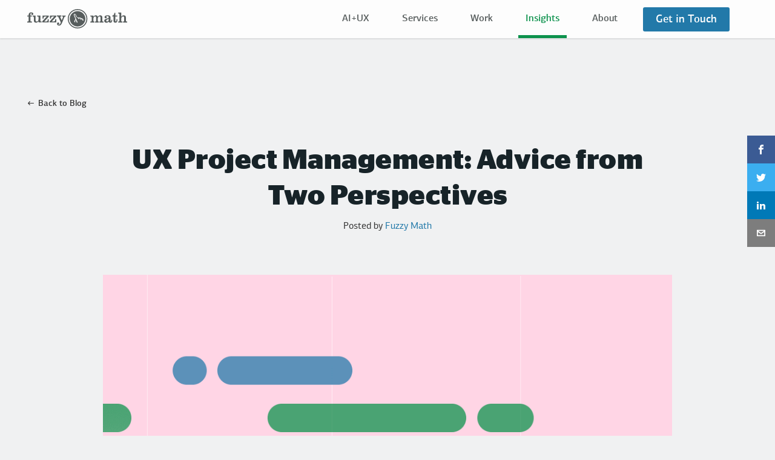

--- FILE ---
content_type: text/html; charset=UTF-8
request_url: https://fuzzymath.com/blog/ux-project-management-advice-from-two-perspectives/
body_size: 25502
content:
<!doctype html>
<html lang="en-US">
  <head>
  <meta charset="utf-8">
  <meta http-equiv="x-ua-compatible" content="ie=edge">
  <meta name="viewport" content="width=device-width, initial-scale=1">
	<link rel="preload" href="https://fuzzymath.com/wp-content/themes/fm_theme/dist/fonts/2672FA_1_0.woff" as="font" crossorigin="anonymous" />
    <link rel="preload" href="https://fuzzymath.com/wp-content/themes/fm_theme/dist/fonts/StagSans-Bold-Web.woff2" as="font" crossorigin="anonymous" />
    <link rel="preload" href="https://fuzzymath.com/wp-content/themes/fm_theme/dist/fonts/2672FA_5_0.woff" as="font" crossorigin="anonymous" />
    <link rel="preload" href="https://fuzzymath.com/wp-content/themes/fm_theme/dist/fonts/2672FA_3_0.woff" as="font" crossorigin="anonymous" />
    <link rel="preload" href="https://fuzzymath.com/wp-content/themes/fm_theme/dist/fonts/StagSans-Medium-Web.woff2" as="font" crossorigin="anonymous" />
    
    <!-- Phosphor Icons CDN -->
    <link
      rel="stylesheet"
      type="text/css"
      href="https://cdn.jsdelivr.net/npm/@phosphor-icons/web@2.1.1/src/fill/style.css"
    />    
    <link
      rel="stylesheet"
      type="text/css"
      href="https://cdn.jsdelivr.net/npm/@phosphor-icons/web@2.1.1/src/regular/style.css"
    />
        <style>
          @font-face {
  font-family: 'PFCentroSansPro';
  src: url("https://fuzzymath.com/wp-content/themes/fm_theme/dist/fonts/2672FA_1_0.woff");
  font-weight: 500;
  font-style: normal;
  font-display: swap; }
        @font-face {
  font-family: 'Stag Sans Web';
  src: url('https://fuzzymath.com/wp-content/themes/fm_theme/dist/fonts/StagSans-Bold-Web.woff2');
  font-weight:  700;
  font-style:   normal;
  font-stretch: normal;
  font-display: swap;
}
@font-face {
  font-family: 'PFCentroSerifPro';
  src: url("https://fuzzymath.com/wp-content/themes/fm_theme/dist/fonts/2672FA_5_0.woff");
  font-weight: 400;
  font-style: normal;
  font-display: swap; }
  @font-face {
  font-family: 'PFCentroSansPro';
  src: url("https://fuzzymath.com/wp-content/themes/fm_theme/dist/fonts/2672FA_3_0.woff");
  font-weight: 400;
  font-style: normal;
  font-display: swap; }
  @font-face {
  font-family: 'Stag Sans Web';
  src: url('https://fuzzymath.com/wp-content/themes/fm_theme/dist/fonts/StagSans-Medium-Web.woff2');
  font-weight:  500;
  font-style:   normal;
  font-stretch: normal;
  font-display: swap;
}


        *{margin:0;padding:0;box-sizing:border-box}html[lang=en-US]{margin-top:0!important}body{overflow-x:hidden}a{color:#2279a9;text-decoration:none}a{color:inherit}
        .homeBanner__main .imgCoverWrap {
          background-color: #2391aa;
        }
        html{font-size:16px}body{font-family:PFCentroSansPro,sans-serif;-ms-font-feature-settings:"kern","liga" 0,"calt" 0;-o-font-feature-settings:"kern","liga" 0,"calt" 0;font-feature-settings:"kern","liga" 0,"calt" 0;-webkit-font-smoothing:antialiased;-moz-osx-font-smoothing:grayscale}body{color:#343434}.container{box-sizing:content-box;padding:0 23px;max-width:940px;margin-right:auto;margin-left:auto}.container--shell{max-width:none}@media (max-width:767px){body{padding-top:56px}body .siteHeader{height:56px;box-shadow:0 2px 2px 0 rgba(0,0,0,.09)}}.fm_logo{width:165px;height:33px}.siteHeader{color:#8d908e;fill:#8d908e;position:absolute;top:0;right:0;left:0;z-index:20;display:-ms-flexbox;display:flex;-ms-flex-direction:row;flex-direction:row;-ms-flex-align:center;align-items:center}@media (max-width:767px){.siteHeader{position:fixed;top:0;right:0;left:0;background:#fff}}@media (min-width:768px) and (max-width:991px){.siteHeader{padding:0 23px}}.siteHeader__inner{width:100%}.siteHeader__cols{display:-ms-flexbox;display:flex;-ms-flex-direction:row;flex-direction:row;-ms-flex-pack:justify;justify-content:space-between;-ms-flex-align:bottom;align-items:bottom;-ms-flex-align:center;align-items:center;position:relative;z-index:100}.siteHeader__logo{fill:#575d5d}#mce-success-response{color:green}#mce-error-response{color:red}:focus{outline:none}#svgCheckeredPattern,#svgCheckeredPatternImage{x:0;y:0}.sr-only{position:absolute;width:1px;height:1px;padding:0;margin:-1px;overflow:hidden;clip:rect(0,0,0,0);border:0}.svgWrap{display:block;max-width:100%}.svgWrap--block svg{width:100%;display:block}
        @media (min-width: 768px) {
.container--shell {
    padding-right: 45px;
    padding-left: 45px;
}
}
@media (min-width: 1400px) {
  .menu-primary-container>ul>*+* {
    margin-left: 50px;
  }
}
        </style>  <meta name='robots' content='index, follow, max-image-preview:large, max-snippet:-1, max-video-preview:-1' />

	<!-- This site is optimized with the Yoast SEO plugin v21.2 - https://yoast.com/wordpress/plugins/seo/ -->
	<title>UX Project Management: Advice from Two Perspectives | Fuzzy Math</title>
	<meta name="description" content="Project Management for UX design teams: advice for both in-house and agency PMs. Read about common challenges and tips for managing design projects." />
	<link rel="canonical" href="https://fuzzymath.com/blog/ux-project-management-advice-from-two-perspectives/" />
	<meta property="og:locale" content="en_US" />
	<meta property="og:type" content="article" />
	<meta property="og:title" content="UX Project Management: Advice from Two Perspectives | Fuzzy Math" />
	<meta property="og:description" content="Project Management for UX design teams: advice for both in-house and agency PMs. Read about common challenges and tips for managing design projects." />
	<meta property="og:url" content="https://fuzzymath.com/blog/ux-project-management-advice-from-two-perspectives/" />
	<meta property="og:site_name" content="Fuzzy Math" />
	<meta property="article:publisher" content="https://www.facebook.com/FuzzyMathUX/" />
	<meta property="article:published_time" content="2018-10-15T18:47:12+00:00" />
	<meta property="article:modified_time" content="2024-09-20T19:35:29+00:00" />
	<meta property="og:image" content="https://fuzzymath.com/wp-content/uploads/2018/10/October_2018_1020x511.gif" />
	<meta property="og:image:width" content="1020" />
	<meta property="og:image:height" content="511" />
	<meta property="og:image:type" content="image/gif" />
	<meta name="author" content="Fuzzy Math" />
	<meta name="twitter:card" content="summary_large_image" />
	<meta name="twitter:creator" content="@fuzzymath" />
	<meta name="twitter:site" content="@fuzzymath" />
	<meta name="twitter:label1" content="Written by" />
	<meta name="twitter:data1" content="Fuzzy Math" />
	<meta name="twitter:label2" content="Est. reading time" />
	<meta name="twitter:data2" content="5 minutes" />
	<script type="application/ld+json" class="yoast-schema-graph">{"@context":"https://schema.org","@graph":[{"@type":"Article","@id":"https://fuzzymath.com/blog/ux-project-management-advice-from-two-perspectives/#article","isPartOf":{"@id":"https://fuzzymath.com/blog/ux-project-management-advice-from-two-perspectives/"},"author":[{"@id":"https://fuzzymath.com/#/schema/person/7919e1c9819fed84400bc94357105678"}],"headline":"UX Project Management: Advice from Two Perspectives","datePublished":"2018-10-15T18:47:12+00:00","dateModified":"2024-09-20T19:35:29+00:00","mainEntityOfPage":{"@id":"https://fuzzymath.com/blog/ux-project-management-advice-from-two-perspectives/"},"wordCount":1094,"publisher":{"@id":"https://fuzzymath.com/#organization"},"image":{"@id":"https://fuzzymath.com/blog/ux-project-management-advice-from-two-perspectives/#primaryimage"},"thumbnailUrl":"https://fuzzymath.com/wp-content/uploads/2018/10/October_2018_1020x511.gif","articleSection":["Project Management"],"inLanguage":"en-US"},{"@type":"WebPage","@id":"https://fuzzymath.com/blog/ux-project-management-advice-from-two-perspectives/","url":"https://fuzzymath.com/blog/ux-project-management-advice-from-two-perspectives/","name":"UX Project Management: Advice from Two Perspectives | Fuzzy Math","isPartOf":{"@id":"https://fuzzymath.com/#website"},"primaryImageOfPage":{"@id":"https://fuzzymath.com/blog/ux-project-management-advice-from-two-perspectives/#primaryimage"},"image":{"@id":"https://fuzzymath.com/blog/ux-project-management-advice-from-two-perspectives/#primaryimage"},"thumbnailUrl":"https://fuzzymath.com/wp-content/uploads/2018/10/October_2018_1020x511.gif","datePublished":"2018-10-15T18:47:12+00:00","dateModified":"2024-09-20T19:35:29+00:00","description":"Project Management for UX design teams: advice for both in-house and agency PMs. Read about common challenges and tips for managing design projects.","breadcrumb":{"@id":"https://fuzzymath.com/blog/ux-project-management-advice-from-two-perspectives/#breadcrumb"},"inLanguage":"en-US","potentialAction":[{"@type":"ReadAction","target":["https://fuzzymath.com/blog/ux-project-management-advice-from-two-perspectives/"]}]},{"@type":"ImageObject","inLanguage":"en-US","@id":"https://fuzzymath.com/blog/ux-project-management-advice-from-two-perspectives/#primaryimage","url":"https://fuzzymath.com/wp-content/uploads/2018/10/October_2018_1020x511.gif","contentUrl":"https://fuzzymath.com/wp-content/uploads/2018/10/October_2018_1020x511.gif","width":1020,"height":511,"caption":"Gif of several colorful bars moving gradually to the left of a pink background"},{"@type":"BreadcrumbList","@id":"https://fuzzymath.com/blog/ux-project-management-advice-from-two-perspectives/#breadcrumb","itemListElement":[{"@type":"ListItem","position":1,"name":"Home","item":"https://fuzzymath.com/"},{"@type":"ListItem","position":2,"name":"Blog","item":"https://fuzzymath.com/blog/"},{"@type":"ListItem","position":3,"name":"UX Project Management: Advice from Two Perspectives"}]},{"@type":"WebSite","@id":"https://fuzzymath.com/#website","url":"https://fuzzymath.com/","name":"Fuzzy Math","description":"Fuzzy Math is a user experience design, strategy, and innovation consultancy in Chicago","publisher":{"@id":"https://fuzzymath.com/#organization"},"potentialAction":[{"@type":"SearchAction","target":{"@type":"EntryPoint","urlTemplate":"https://fuzzymath.com/?s={search_term_string}"},"query-input":"required name=search_term_string"}],"inLanguage":"en-US"},{"@type":"Organization","@id":"https://fuzzymath.com/#organization","name":"Fuzzy Math","url":"https://fuzzymath.com/","logo":{"@type":"ImageObject","inLanguage":"en-US","@id":"https://fuzzymath.com/#/schema/logo/image/","url":"https://fuzzymath.com/wp-content/uploads/2018/02/fuzzy_math.png","contentUrl":"https://fuzzymath.com/wp-content/uploads/2018/02/fuzzy_math.png","width":300,"height":300,"caption":"Fuzzy Math"},"image":{"@id":"https://fuzzymath.com/#/schema/logo/image/"},"sameAs":["https://www.facebook.com/FuzzyMathUX/","https://twitter.com/fuzzymath","https://www.instagram.com/fuzzymath_ux/","https://www.linkedin.com/company/277272/"]},{"@type":"Person","@id":"https://fuzzymath.com/#/schema/person/7919e1c9819fed84400bc94357105678","name":"Fuzzy Math","url":"https://fuzzymath.com/blog/author/fuzzymath/"}]}</script>
	<!-- / Yoast SEO plugin. -->


<link rel='dns-prefetch' href='//maxcdn.bootstrapcdn.com' />
<style id='cf-frontend-style-inline-css' type='text/css'>
@font-face {
	font-family: 'PF Centro Sans Pro Bold';
	font-weight: 700;
	src: url('https://fuzzymath.com/wp-content/uploads/2024/09/PFCentroSansPro-Bold-subset.otf') format('OpenType');
}
@font-face {
	font-family: 'PF Centro Sans Pro Regular';
	font-weight: 400;
	src: url('https://fuzzymath.com/wp-content/uploads/2024/09/PFCentroSansPro-Reg-subset.otf') format('OpenType');
}
@font-face {
	font-family: 'Stag sans medium';
	font-weight: 400;
	src: url('https://fuzzymath.com/wp-content/uploads/2024/09/StagSansMedium.ttf') format('truetype');
}
@font-face {
	font-family: 'stag sans bold';
	font-weight: 700;
	src: url('https://fuzzymath.com/wp-content/uploads/2024/09/StagSansBold.ttf') format('truetype');
}
</style>
<link rel='stylesheet' id='wp-block-library-css' href='https://fuzzymath.com/wp-includes/css/dist/block-library/style.min.css?ver=6.3.7' type='text/css' media='all' />
<style id='classic-theme-styles-inline-css' type='text/css'>
/*! This file is auto-generated */
.wp-block-button__link{color:#fff;background-color:#32373c;border-radius:9999px;box-shadow:none;text-decoration:none;padding:calc(.667em + 2px) calc(1.333em + 2px);font-size:1.125em}.wp-block-file__button{background:#32373c;color:#fff;text-decoration:none}
</style>
<style id='global-styles-inline-css' type='text/css'>
body{--wp--preset--color--black: #000000;--wp--preset--color--cyan-bluish-gray: #abb8c3;--wp--preset--color--white: #ffffff;--wp--preset--color--pale-pink: #f78da7;--wp--preset--color--vivid-red: #cf2e2e;--wp--preset--color--luminous-vivid-orange: #ff6900;--wp--preset--color--luminous-vivid-amber: #fcb900;--wp--preset--color--light-green-cyan: #7bdcb5;--wp--preset--color--vivid-green-cyan: #00d084;--wp--preset--color--pale-cyan-blue: #8ed1fc;--wp--preset--color--vivid-cyan-blue: #0693e3;--wp--preset--color--vivid-purple: #9b51e0;--wp--preset--gradient--vivid-cyan-blue-to-vivid-purple: linear-gradient(135deg,rgba(6,147,227,1) 0%,rgb(155,81,224) 100%);--wp--preset--gradient--light-green-cyan-to-vivid-green-cyan: linear-gradient(135deg,rgb(122,220,180) 0%,rgb(0,208,130) 100%);--wp--preset--gradient--luminous-vivid-amber-to-luminous-vivid-orange: linear-gradient(135deg,rgba(252,185,0,1) 0%,rgba(255,105,0,1) 100%);--wp--preset--gradient--luminous-vivid-orange-to-vivid-red: linear-gradient(135deg,rgba(255,105,0,1) 0%,rgb(207,46,46) 100%);--wp--preset--gradient--very-light-gray-to-cyan-bluish-gray: linear-gradient(135deg,rgb(238,238,238) 0%,rgb(169,184,195) 100%);--wp--preset--gradient--cool-to-warm-spectrum: linear-gradient(135deg,rgb(74,234,220) 0%,rgb(151,120,209) 20%,rgb(207,42,186) 40%,rgb(238,44,130) 60%,rgb(251,105,98) 80%,rgb(254,248,76) 100%);--wp--preset--gradient--blush-light-purple: linear-gradient(135deg,rgb(255,206,236) 0%,rgb(152,150,240) 100%);--wp--preset--gradient--blush-bordeaux: linear-gradient(135deg,rgb(254,205,165) 0%,rgb(254,45,45) 50%,rgb(107,0,62) 100%);--wp--preset--gradient--luminous-dusk: linear-gradient(135deg,rgb(255,203,112) 0%,rgb(199,81,192) 50%,rgb(65,88,208) 100%);--wp--preset--gradient--pale-ocean: linear-gradient(135deg,rgb(255,245,203) 0%,rgb(182,227,212) 50%,rgb(51,167,181) 100%);--wp--preset--gradient--electric-grass: linear-gradient(135deg,rgb(202,248,128) 0%,rgb(113,206,126) 100%);--wp--preset--gradient--midnight: linear-gradient(135deg,rgb(2,3,129) 0%,rgb(40,116,252) 100%);--wp--preset--font-size--small: 13px;--wp--preset--font-size--medium: 20px;--wp--preset--font-size--large: 36px;--wp--preset--font-size--x-large: 42px;--wp--preset--spacing--20: 0.44rem;--wp--preset--spacing--30: 0.67rem;--wp--preset--spacing--40: 1rem;--wp--preset--spacing--50: 1.5rem;--wp--preset--spacing--60: 2.25rem;--wp--preset--spacing--70: 3.38rem;--wp--preset--spacing--80: 5.06rem;--wp--preset--shadow--natural: 6px 6px 9px rgba(0, 0, 0, 0.2);--wp--preset--shadow--deep: 12px 12px 50px rgba(0, 0, 0, 0.4);--wp--preset--shadow--sharp: 6px 6px 0px rgba(0, 0, 0, 0.2);--wp--preset--shadow--outlined: 6px 6px 0px -3px rgba(255, 255, 255, 1), 6px 6px rgba(0, 0, 0, 1);--wp--preset--shadow--crisp: 6px 6px 0px rgba(0, 0, 0, 1);}:where(.is-layout-flex){gap: 0.5em;}:where(.is-layout-grid){gap: 0.5em;}body .is-layout-flow > .alignleft{float: left;margin-inline-start: 0;margin-inline-end: 2em;}body .is-layout-flow > .alignright{float: right;margin-inline-start: 2em;margin-inline-end: 0;}body .is-layout-flow > .aligncenter{margin-left: auto !important;margin-right: auto !important;}body .is-layout-constrained > .alignleft{float: left;margin-inline-start: 0;margin-inline-end: 2em;}body .is-layout-constrained > .alignright{float: right;margin-inline-start: 2em;margin-inline-end: 0;}body .is-layout-constrained > .aligncenter{margin-left: auto !important;margin-right: auto !important;}body .is-layout-constrained > :where(:not(.alignleft):not(.alignright):not(.alignfull)){max-width: var(--wp--style--global--content-size);margin-left: auto !important;margin-right: auto !important;}body .is-layout-constrained > .alignwide{max-width: var(--wp--style--global--wide-size);}body .is-layout-flex{display: flex;}body .is-layout-flex{flex-wrap: wrap;align-items: center;}body .is-layout-flex > *{margin: 0;}body .is-layout-grid{display: grid;}body .is-layout-grid > *{margin: 0;}:where(.wp-block-columns.is-layout-flex){gap: 2em;}:where(.wp-block-columns.is-layout-grid){gap: 2em;}:where(.wp-block-post-template.is-layout-flex){gap: 1.25em;}:where(.wp-block-post-template.is-layout-grid){gap: 1.25em;}.has-black-color{color: var(--wp--preset--color--black) !important;}.has-cyan-bluish-gray-color{color: var(--wp--preset--color--cyan-bluish-gray) !important;}.has-white-color{color: var(--wp--preset--color--white) !important;}.has-pale-pink-color{color: var(--wp--preset--color--pale-pink) !important;}.has-vivid-red-color{color: var(--wp--preset--color--vivid-red) !important;}.has-luminous-vivid-orange-color{color: var(--wp--preset--color--luminous-vivid-orange) !important;}.has-luminous-vivid-amber-color{color: var(--wp--preset--color--luminous-vivid-amber) !important;}.has-light-green-cyan-color{color: var(--wp--preset--color--light-green-cyan) !important;}.has-vivid-green-cyan-color{color: var(--wp--preset--color--vivid-green-cyan) !important;}.has-pale-cyan-blue-color{color: var(--wp--preset--color--pale-cyan-blue) !important;}.has-vivid-cyan-blue-color{color: var(--wp--preset--color--vivid-cyan-blue) !important;}.has-vivid-purple-color{color: var(--wp--preset--color--vivid-purple) !important;}.has-black-background-color{background-color: var(--wp--preset--color--black) !important;}.has-cyan-bluish-gray-background-color{background-color: var(--wp--preset--color--cyan-bluish-gray) !important;}.has-white-background-color{background-color: var(--wp--preset--color--white) !important;}.has-pale-pink-background-color{background-color: var(--wp--preset--color--pale-pink) !important;}.has-vivid-red-background-color{background-color: var(--wp--preset--color--vivid-red) !important;}.has-luminous-vivid-orange-background-color{background-color: var(--wp--preset--color--luminous-vivid-orange) !important;}.has-luminous-vivid-amber-background-color{background-color: var(--wp--preset--color--luminous-vivid-amber) !important;}.has-light-green-cyan-background-color{background-color: var(--wp--preset--color--light-green-cyan) !important;}.has-vivid-green-cyan-background-color{background-color: var(--wp--preset--color--vivid-green-cyan) !important;}.has-pale-cyan-blue-background-color{background-color: var(--wp--preset--color--pale-cyan-blue) !important;}.has-vivid-cyan-blue-background-color{background-color: var(--wp--preset--color--vivid-cyan-blue) !important;}.has-vivid-purple-background-color{background-color: var(--wp--preset--color--vivid-purple) !important;}.has-black-border-color{border-color: var(--wp--preset--color--black) !important;}.has-cyan-bluish-gray-border-color{border-color: var(--wp--preset--color--cyan-bluish-gray) !important;}.has-white-border-color{border-color: var(--wp--preset--color--white) !important;}.has-pale-pink-border-color{border-color: var(--wp--preset--color--pale-pink) !important;}.has-vivid-red-border-color{border-color: var(--wp--preset--color--vivid-red) !important;}.has-luminous-vivid-orange-border-color{border-color: var(--wp--preset--color--luminous-vivid-orange) !important;}.has-luminous-vivid-amber-border-color{border-color: var(--wp--preset--color--luminous-vivid-amber) !important;}.has-light-green-cyan-border-color{border-color: var(--wp--preset--color--light-green-cyan) !important;}.has-vivid-green-cyan-border-color{border-color: var(--wp--preset--color--vivid-green-cyan) !important;}.has-pale-cyan-blue-border-color{border-color: var(--wp--preset--color--pale-cyan-blue) !important;}.has-vivid-cyan-blue-border-color{border-color: var(--wp--preset--color--vivid-cyan-blue) !important;}.has-vivid-purple-border-color{border-color: var(--wp--preset--color--vivid-purple) !important;}.has-vivid-cyan-blue-to-vivid-purple-gradient-background{background: var(--wp--preset--gradient--vivid-cyan-blue-to-vivid-purple) !important;}.has-light-green-cyan-to-vivid-green-cyan-gradient-background{background: var(--wp--preset--gradient--light-green-cyan-to-vivid-green-cyan) !important;}.has-luminous-vivid-amber-to-luminous-vivid-orange-gradient-background{background: var(--wp--preset--gradient--luminous-vivid-amber-to-luminous-vivid-orange) !important;}.has-luminous-vivid-orange-to-vivid-red-gradient-background{background: var(--wp--preset--gradient--luminous-vivid-orange-to-vivid-red) !important;}.has-very-light-gray-to-cyan-bluish-gray-gradient-background{background: var(--wp--preset--gradient--very-light-gray-to-cyan-bluish-gray) !important;}.has-cool-to-warm-spectrum-gradient-background{background: var(--wp--preset--gradient--cool-to-warm-spectrum) !important;}.has-blush-light-purple-gradient-background{background: var(--wp--preset--gradient--blush-light-purple) !important;}.has-blush-bordeaux-gradient-background{background: var(--wp--preset--gradient--blush-bordeaux) !important;}.has-luminous-dusk-gradient-background{background: var(--wp--preset--gradient--luminous-dusk) !important;}.has-pale-ocean-gradient-background{background: var(--wp--preset--gradient--pale-ocean) !important;}.has-electric-grass-gradient-background{background: var(--wp--preset--gradient--electric-grass) !important;}.has-midnight-gradient-background{background: var(--wp--preset--gradient--midnight) !important;}.has-small-font-size{font-size: var(--wp--preset--font-size--small) !important;}.has-medium-font-size{font-size: var(--wp--preset--font-size--medium) !important;}.has-large-font-size{font-size: var(--wp--preset--font-size--large) !important;}.has-x-large-font-size{font-size: var(--wp--preset--font-size--x-large) !important;}
.wp-block-navigation a:where(:not(.wp-element-button)){color: inherit;}
:where(.wp-block-post-template.is-layout-flex){gap: 1.25em;}:where(.wp-block-post-template.is-layout-grid){gap: 1.25em;}
:where(.wp-block-columns.is-layout-flex){gap: 2em;}:where(.wp-block-columns.is-layout-grid){gap: 2em;}
.wp-block-pullquote{font-size: 1.5em;line-height: 1.6;}
</style>
<link rel='stylesheet' id='checklist_in_post_css_frontend-css' href='https://fuzzymath.com/wp-content/plugins/checklist-in-post/css/checklist_in_post_frontend.css?ver=6.3.7' type='text/css' media='all' />
<link rel='stylesheet' id='wpb-fa-css' href='https://maxcdn.bootstrapcdn.com/font-awesome/4.4.0/css/font-awesome.min.css?ver=6.3.7' type='text/css' media='all' />
<link rel='stylesheet' id='uaf_client_css-css' href='https://fuzzymath.com/wp-content/uploads/useanyfont/uaf.css?ver=1769019728' type='text/css' media='all' />
<link rel='stylesheet' id='parent-style-css' href='https://fuzzymath.com/wp-content/themes/fm_theme/new_fuzzy_math.css?ver=6.3.7' type='text/css' media='all' />
<link rel='stylesheet' id='flexslider-css' href='https://fuzzymath.com/wp-content/themes/fm_theme/woocommerce-FlexSlider/flexslider.css?ver=6.3.7' type='text/css' media='all' />
<link rel='stylesheet' id='maintenance-css' href='https://fuzzymath.com/wp-content/themes/fm_theme/dist/styles/maintenance.css?ver=6.3.7' type='text/css' media='all' />
<link rel='stylesheet' id='sage/css-css' href='https://fuzzymath.com/wp-content/themes/fm_theme/dist/styles/main-e9181ad307.css?ver=6.3.7' type='text/css' media='all' />
<script type='text/javascript' src='https://fuzzymath.com/wp-includes/js/jquery/jquery.min.js?ver=3.7.0' id='jquery-core-js'></script>
<script type='text/javascript' src='https://fuzzymath.com/wp-includes/js/jquery/jquery-migrate.min.js?ver=3.4.1' id='jquery-migrate-js'></script>
<link rel="https://api.w.org/" href="https://fuzzymath.com/wp-json/" /><link rel="alternate" type="application/json" href="https://fuzzymath.com/wp-json/wp/v2/posts/7858" /><link rel="EditURI" type="application/rsd+xml" title="RSD" href="https://fuzzymath.com/xmlrpc.php?rsd" />
<meta name="generator" content="WordPress 6.3.7" />
<link rel='shortlink' href='https://fuzzymath.com/?p=7858' />
<link rel="alternate" type="application/json+oembed" href="https://fuzzymath.com/wp-json/oembed/1.0/embed?url=https%3A%2F%2Ffuzzymath.com%2Fblog%2Fux-project-management-advice-from-two-perspectives%2F" />
<link rel="alternate" type="text/xml+oembed" href="https://fuzzymath.com/wp-json/oembed/1.0/embed?url=https%3A%2F%2Ffuzzymath.com%2Fblog%2Fux-project-management-advice-from-two-perspectives%2F&#038;format=xml" />
 <style> .ppw-ppf-input-container { background-color: !important; padding: px!important; border-radius: px!important; } .ppw-ppf-input-container div.ppw-ppf-headline { font-size: px!important; font-weight: !important; color: !important; } .ppw-ppf-input-container div.ppw-ppf-desc { font-size: px!important; font-weight: !important; color: !important; } .ppw-ppf-input-container label.ppw-pwd-label { font-size: px!important; font-weight: !important; color: !important; } div.ppwp-wrong-pw-error { font-size: px!important; font-weight: !important; color: #dc3232!important; background: !important; } .ppw-ppf-input-container input[type='submit'] { color: #ffffff!important; background: #1e73be!important; } .ppw-ppf-input-container input[type='submit']:hover { color: !important; background: !important; } .ppw-ppf-desc-below { font-size: px!important; font-weight: !important; color: !important; } </style>  <style> .ppw-form { background-color: !important; padding: px!important; border-radius: px!important; } .ppw-headline.ppw-pcp-pf-headline { font-size: px!important; font-weight: !important; color: !important; } .ppw-description.ppw-pcp-pf-desc { font-size: px!important; font-weight: !important; color: !important; } .ppw-pcp-pf-desc-above-btn { display: block; } .ppw-pcp-pf-desc-below-form { font-size: px!important; font-weight: !important; color: !important; } .ppw-input label.ppw-pcp-password-label { font-size: px!important; font-weight: !important; color: !important; } .ppw-form input[type='submit'] { color: !important; background: !important; } .ppw-form input[type='submit']:hover { color: !important; background: !important; } div.ppw-error.ppw-pcp-pf-error-msg { font-size: px!important; font-weight: !important; color: #dc3232!important; background: !important; } </style> 		<style type="text/css" id="wp-custom-css">
			.pageSection.openSection {
		margin-bottom:60px;
		margin-top:40px;
}

.convoItem {
	margin-bottom: 50px;
}

.shortcode.open_positions,
.curated_work_items {
	padding-bottom: 50px;
	margin-bottom: 0 !important;
}
@media (min-width: 768px) {
	.shortcode.open_positions,
	.curated_work_items {
	padding-bottom: 150px;
		margin-bottom: 0 !important;
	}
}

.checklist-label.checklist-label-checked .fa-check {
	color: #0d924d; 
}

body.single-post main {
	padding-top: 3rem;
}

/*
.openSection+.closedSection {
  margin-bottom: 100px;
	margin-top: 50px;
}
*/

.homeBanner__main .iconRain {
	display:none;
}

.page-id-10574 .pageLeader,
.parent-pageid-10574 .pageLeader,
.page-id-10574 .breadcrumbs .item-current,.parent-pageid-10574 .breadcrumbs .item-current,.single-terms .pageLeader,.single-terms .bread-current,.page-id-10574 .bread-current{
	color: #0d924d !important;
}
.glossaryPromptBanner {
    background: #0d924d !important;
}

.page-id-10574 .menu-primary-container>ul .current-menu-ancestor>a,.parent-pageid-10574 .menu-primary-container>ul .current-menu-ancestor>a,
.page-id-10574 .menu-primary-container>ul .current-menu-item>a,.parent-pageid-10574 .menu-primary-container>ul .current-menu-item>a{
	color: #0d924d !important;
  border-bottom-color: #0d924d !important;
}

/* PODCAST CSS HERE */
.category-podcast .pageLeader {
	color: #000000 !important;
}

.podcastHead{
	display:flex;
	align-items:flex-start;
	margin:3em 0;
}

.podcastHead img {
	margin-right: 1em;
}

.podList img{
	margin-right:.5em;
}

/* SALES LANDING PAGE HERE */
body.page-id-15941 #menu-item-6932,
body.page-id-16708 #menu-item-6932 {
    display: none;
}

.nav-primary

body.page-id-17299 .newsletterPromptBar,
body.page-id-15941 .newsletterPromptBar,
body.page-id-16708 .newsletterPromptBar {
    display: none;
}

body.page-id-15941 input.ppw-pwd-submit-btn,
body.page-id-16708 input.ppw-pwd-submit-btn {
    display: inline-block;
    padding: 5px 10px;
    font-size: 14px;
    font-weight: bold;
    color: #fff;
    background-color: #007bff;
    border: none;
    border-radius: 5px;
    cursor: pointer;
    text-align: center;
    text-decoration: none;
}

/* Adjust styling on hover and focus states */
body.page-id-15941 input.ppw-pwd-submit-btn:hover,
body.page-id-15941 input.ppw-pwd-submit-btn:focus,
body.page-id-16708 input.ppw-pwd-submit-btn:hover,
body.page-id-16708 input.ppw-pwd-submit-btn:focus {
    background-color: #0056b3;
}

body.page-id-15941 #pwbox-15941,
body.page-id-16708 #pwbox-16708 {
    width: 200px;
    padding: 10px;
    font-size: 12px;
    border: 1px solid #ccc;
    border-radius: 5px;
    margin-bottom: 10px;
    margin-left: 10px;
}

/* Adjust styling for the password input type */
body.page-id-15941 #pwbox-15941[type="password"],
body.page-id-16708 #pwbox-16708[type="password"] {
    font-family: inherit;
}

/* Apply additional class styles for required inputs */
body.page-id-15941 #pwbox-15941.required,
body.page-id-16708 #pwbox-15941.required {
    border-color: #ff0000;
}

body.page-id-17299 .pageHeaderWrap,
body.page-id-15941 .pageHeaderWrap,
body.page-id-16708 .pageHeaderWrap {
    margin-bottom: 20px; /* Reduce the margin as needed */
}

body.page-id-17299 .pageLeaderWrap__textCol,
body.page-id-15941 .pageLeaderWrap__textCol,
body.page-id-16708 .pageLeaderWrap__textCol {
    margin-top: 10px; /* Reduce the margin as needed */
}

body.page-id-15941 .pageLeader,
body.page-id-16708 .pageLeader {
    text-align: center;
}

body.page-id-17299 .breadcrumbs,

body.page-id-15941 .breadcrumbs,
body.page-id-16708 .breadcrumbs {
    display: none;
}

body.page-id-15941 .pageHeaderWrap--color_block.colorBlock,
body.page-id-16708 .pageHeaderWrap--color_block.colorBlock,
body.page-id-15941 .pageSections,
body.page-id-16708 .pageSections,
.colorBlock+.pageSections>.openSection:first-child,
body.page-id-17299 .pageHeader,
body.page-id-15941 .pageHeader,
body.page-id-16708 .pageHeader,
body.page-id-17299 .workStats,
body.page-id-15941 .workStats,
body.page-id-16708 .workStats {
    margin-top: 10px;
    margin-bottom: 0px;
    padding: 0;
}

body.page-id-15941 .pageSection.closedSection.client_logo_row,
body.page-id-16708 .pageSection.closedSection.client_logo_row {
    /* background-color: #f0f0f0; */
    margin: 10px;
}

body.page-id-15941 .wp-block-heading,
body.page-id-16708 .wp-block-heading {
    text-align: center;
    color: #6056a5;
}

figure.wp-block-image img {
    border: 1px solid #000;
	 pointer-events: none;
	/* Adjust border color as needed */
}

/* Media query for pages with ID 15941 and 16708 on mobile devices */
@media (max-width: 768px) {
    body.page-id-15941 .wp-block-image img,
    body.page-id-16708 .wp-block-image img {
        max-width: 50%; /* You can set a different value, such as 80% or 90%, to control the width on mobile devices */
    }
}

/* Hide header on specific pages */
body.page-id-17299 .nav-primary {
    display: none !important;
}

/* Remove space before and between list items (bullets) on the specified page */
body.page-id-17299 ul li {
    margin: 0 !important; /* Removes margin around each list item */
    padding: 0 !important; /* Removes padding around each list item */
}

/* Optional: Remove space specifically for paragraphs within list items */
body.page-id-17299 ul li p {
    margin: 0 !important; /* Removes margin inside paragraphs */
    padding: 0 !important; /* Removes padding inside paragraphs */
}
body.page-id-17299 .prose > ul,
body.page-id-17299 .prose > ul > li,
body.page-id-17299 .prose > ul > li > p {
    margin-top: 0 !important; /* Removes the top margin */
    padding-top: 0 !important; /* Removes any padding */
}
@media only screen and (max-width: 600px) {
	.newsletterPromptBar__btn{
		    min-width: 100%;
	}
}

		</style>
		
  <!-- Google Tag Manager -->
	<script>(function(w,d,s,l,i){w[l]=w[l]||[];w[l].push({'gtm.start':
	new Date().getTime(),event:'gtm.js'});var f=d.getElementsByTagName(s)[0],
	j=d.createElement(s),dl=l!='dataLayer'?'&l='+l:'';j.async=true;j.src=
	'https://www.googletagmanager.com/gtm.js?id='+i+dl;f.parentNode.insertBefore(j,f);
	})(window,document,'script','dataLayer','GTM-W9LLHMV');</script>
	<!-- End Google Tag Manager -->
</head>  <body class="post-template-default single single-post postid-7858 single-format-standard page-id-7858 ux-project-management-advice-from-two-perspectives sidebar-primary">    

	  	<!-- Google Tag Manager (noscript) -->
		<noscript><iframe src="https://www.googletagmanager.com/ns.html?id=GTM-W9LLHMV"
		height="0" width="0" style="display:none;visibility:hidden"></iframe></noscript>
		<!-- End Google Tag Manager (noscript) -->
	  
        <!--[if IE]>
      <div class="alert alert-warning">
        You are using an <strong>outdated</strong> browser. Please <a href="http://browsehappy.com/">upgrade your browser</a> to improve your experience.      </div>
    <![endif]-->
    <header class="banner siteHeader container container--shell container-1440 bg-white" style="max-width: 1440px;box-sizing: border-box;">  <div class="siteHeader__inner">
    <div class="siteHeader__cols">
      <div style="display: flex; align-items: center;">
        <a class="brand siteHeaderLogo" href="https://fuzzymath.com/"><span class="sr-only">Fuzzy Math</span><i class="svgWrap siteHeader__logo svgWrap--block fm_logo"><!-- Generated by IcoMoon.io -->
<svg version="1.1" xmlns="http://www.w3.org/2000/svg" viewBox="0 0 163 32">
<title>fm_logo</title>
<path d="M2.197 12.364v6.657c0 1.17-0.17 1.456-1.478 1.456h-0.72v1.648h7.58v-1.648h-1.099c-1.236 0-1.379-0.341-1.379-1.456v-6.657h2.472v-1.697h-2.461v-1.609c0-1.648 0.335-2.384 1.598-2.384 0.013-0 0.028-0.001 0.044-0.001 0.368 0 0.707 0.126 0.976 0.338l-0.003-0.003c-0.6 0.124-1.044 0.648-1.044 1.276 0 0.017 0 0.033 0.001 0.050l-0-0.002c0.003 0.774 0.632 1.4 1.406 1.4 0.043 0 0.085-0.002 0.126-0.006l-0.005 0c0.018 0.001 0.039 0.001 0.060 0.001 0.883 0 1.598-0.716 1.598-1.598 0-0.064-0.004-0.128-0.011-0.19l0.001 0.008c0-1.472-1.357-2.538-3.537-2.538-2.746 0-4.141 1.648-4.141 4.894v0.363h-2.181v1.697z"></path>
<path d="M10.771 18.252c0 2.906 0.945 4.213 3.68 4.213 1.379 0 2.746-0.796 3.999-2.373v2.010h4.943v-1.648h-0.632c-1.236 0-1.401-0.341-1.401-1.456v-8.332h-5.432v1.648h1.099c1.236 0 1.406 0.341 1.406 1.456v2.955c0 2.565-1.258 3.9-2.977 3.9-1.357 0-1.796-0.774-1.796-2.351v-7.607h-4.872v1.648h0.549c1.236 0 1.406 0.341 1.406 1.456z"></path>
<path d="M24.437 22.102h10.716v-5.449h-1.708c-0.121 3.296-0.681 3.845-3.438 3.845h-2.109l7.256-8.014v-1.818h-10.233v5.064h1.719c0-2.664 0.511-3.438 2.614-3.438h2.543l-7.36 8.030z"></path>
<path d="M36.636 22.102h10.705v-5.449h-1.697c-0.121 3.296-0.681 3.845-3.438 3.845h-2.109l7.245-8.014v-1.818h-10.222v5.064h1.719c0-2.664 0.511-3.438 2.614-3.438h2.543l-7.36 8.030z"></path>
<path d="M54.794 22.102c-0.945 2.444-1.84 3.631-3.224 3.631-0.014 0-0.031 0.001-0.048 0.001-0.474 0-0.896-0.225-1.164-0.574l-0.003-0.003h0.176c1.038 0 1.648-0.549 1.648-1.456 0-0.009 0-0.019 0-0.029 0-0.868-0.703-1.571-1.571-1.571-0.027 0-0.054 0.001-0.081 0.002l0.004-0c-0.004-0-0.009-0-0.013-0-1.095 0-1.983 0.888-1.983 1.983 0 0.062 0.003 0.123 0.008 0.184l-0.001-0.008c0 1.692 1.384 3.048 3.389 3.048 2.664 0 3.878-2.153 5.646-6.564l2.686-6.734c0.461-1.164 1.016-1.719 1.796-1.719h0.549v-1.648h-5.927v1.648h0.654c0.774 0 1.066 0.143 1.066 0.626-0.024 0.259-0.088 0.498-0.187 0.717l0.006-0.014-1.972 5.053-2.252-5.278c-0.076-0.157-0.121-0.342-0.121-0.537 0-0.004 0-0.009 0-0.013v0.001c0-0.384 0.264-0.582 0.818-0.582h0.851v-1.648h-7.025v1.648h0.725c0.895 0 1.379 0.483 1.818 1.477z"></path>
<path d="M115.081 12.633c-0.349-1.351-1.556-2.333-2.993-2.333-0.054 0-0.108 0.001-0.161 0.004l0.007-0c-1.549 0-2.746 0.725-3.949 2.301v-1.928h-5.064v1.648h0.796c1.236 0 1.379 0.341 1.379 1.456v5.284c0 1.099-0.143 1.456-1.379 1.456h-0.796v1.648h6.734v-1.648h-0.291c-1.236 0-1.379-0.341-1.379-1.456v-3.68c0-1.889 1.285-3.175 2.686-3.175s1.648 0.752 1.648 2.351v4.504c0 1.099-0.17 1.456-1.401 1.456h-0.269v1.648h6.223v-1.648h-0.291c-1.236 0-1.384-0.341-1.384-1.456v-3.68c0-1.889 1.285-3.175 2.691-3.175s1.648 0.752 1.648 2.351v4.504c0 1.099-0.17 1.456-1.406 1.456h-0.264v1.648h6.591v-1.648h-0.654c-1.236 0-1.379-0.341-1.379-1.456v-4.504c0-1.428 0-2.472-0.802-3.296-0.622-0.574-1.457-0.926-2.373-0.926-0.052 0-0.104 0.001-0.155 0.003l0.007-0c-1.478 0-2.664 0.774-4.021 2.329z"></path>
<path d="M132.921 20.729c0.384 1.241 1.23 1.791 2.664 1.791 2.197 0 2.999-1.307 2.999-4.191v-0.505h-1.477c0 1.889-0.049 2.664-0.752 2.664-0.363 0-0.549-0.242-0.549-0.824v-5.064c0-1.648-0.099-2.746-1.258-3.537-0.796-0.549-2.060-0.824-3.708-0.824-2.955 0-4.702 1.285-4.702 3.026-0.001 0.017-0.001 0.038-0.001 0.058 0 1.013 0.821 1.835 1.835 1.835 0.037 0 0.074-0.001 0.11-0.003l-0.005 0c0.046 0.005 0.1 0.008 0.154 0.008 0.852 0 1.543-0.691 1.543-1.543 0-0.005-0-0.009-0-0.014v0.001c0-0.824-0.549-1.335-1.527-1.335h-0.071c0.557-0.444 1.27-0.713 2.047-0.713 0.089 0 0.178 0.004 0.266 0.011l-0.012-0.001c1.604 0 2.499 0.654 2.499 1.84 0.003 0.039 0.005 0.085 0.005 0.132 0 0.6-0.321 1.125-0.8 1.413l-0.007 0.004c-0.549 0.363-1.598 0.483-2.955 0.895-2.444 0.752-3.658 1.648-3.658 3.559 0 1.791 1.379 3.125 3.466 3.125 0.074 0.004 0.161 0.007 0.249 0.007 1.484 0 2.802-0.707 3.637-1.803l0.008-0.011zM132.921 16.126v1.379c0 1.939-1.044 3.004-2.571 3.004-0.972 0-1.5-0.511-1.5-1.379 0-1.527 1.527-1.818 4.070-3.004z"></path>
<path d="M140.688 18.521c0 2.713 0.873 3.999 3.004 3.999 2.494 0 3.488-1.477 3.488-4.773 0-0.313 0-0.676 0-1.038h-1.576v0.626c0 2.060-0.143 2.955-1.099 2.955-0.725 0-0.873-0.412-0.873-1.428v-6.514h3.197v-1.648h-3.147v-4.531h-1.549c-0.192 2.84-1.066 4.24-3.296 4.608v1.571h1.889z"></path>
<path d="M150.432 8.931v10.101c0 1.099-0.17 1.456-1.406 1.456h-0.626v1.648h6.827v-1.648h-0.483c-1.236 0-1.401-0.335-1.401-1.456v-2.856c0-2.664 1.236-3.999 2.977-3.999 1.357 0 1.791 0.774 1.791 2.351v4.504c0 1.099-0.17 1.456-1.406 1.456h-0.483v1.648h6.877v-1.648h-0.676c-1.236 0-1.406-0.335-1.406-1.456v-4.504c0-2.906-0.945-4.213-3.68-4.213-1.379 0-2.746 0.796-3.999 2.373v-6.833h-4.943v1.648h0.626c1.236 0 1.406 0.341 1.406 1.456z"></path>
<path d="M82.093 0c8.837 0 16 7.163 16 16s-7.163 16-16 16c-8.837 0-16-7.163-16-16v0c0-8.837 7.163-16 16-16v0zM82.093 1.582c-7.966 0-14.424 6.458-14.424 14.424s6.458 14.424 14.424 14.424c7.966 0 14.424-6.458 14.424-14.424 0-0.002 0-0.004 0-0.006v0c-0.003-7.964-6.46-14.418-14.424-14.418v0zM82.087 3.35h-0c-7.011 0.003-12.693 5.687-12.693 12.699 0 0.002 0 0.004 0 0.006v0c0 7.013 5.686 12.699 12.699 12.699s12.699-5.686 12.699-12.699c0-7.013-5.686-12.699-12.699-12.699zM84.169 14.122c1.335-0.313 2.966-0.187 3.801 0.923 0.072-0.005 0.155-0.008 0.239-0.008 1.839 0 3.35 1.406 3.517 3.202l0.001 0.014c0.007 0.039 0.010 0.084 0.010 0.13 0 0.458-0.371 0.829-0.829 0.829-0.446 0-0.809-0.352-0.829-0.793l-0-0.002c-0.093-0.912-0.67-2.197-1.648-2.406 0.054 0.21 0.091 0.454 0.104 0.705l0 0.009c0.005 0.034 0.008 0.074 0.008 0.115 0 0.458-0.371 0.829-0.829 0.829s-0.829-0.371-0.829-0.829c0-0.025 0.001-0.050 0.003-0.074l-0 0.003c-0.007-0.115-0.023-0.222-0.046-0.326l0.003 0.013c-0.124-0.885-0.876-1.559-1.785-1.559-0.066 0-0.131 0.004-0.195 0.010l0.008-0.001c0.102 0.179 0.184 0.386 0.233 0.606l0.003 0.015c0.022 0.071 0.034 0.152 0.034 0.236 0 0.458-0.371 0.829-0.829 0.829-0.413 0-0.756-0.302-0.819-0.698l-0.001-0.005c-0.146-0.829-0.861-1.452-1.722-1.452-0.088 0-0.175 0.007-0.26 0.019l0.010-0.001c-0.796 0.066-0.824-0.752-0.187-0.84 0.231-0.050 0.495-0.078 0.767-0.078 0.78 0 1.505 0.234 2.109 0.636l-0.014-0.009zM79.017 17.884c-0.497 0.533-0.802 1.25-0.802 2.039 0 0.313 0.048 0.615 0.137 0.899l-0.006-0.021c0.043 0.090 0.068 0.195 0.068 0.307 0 0.4-0.325 0.725-0.725 0.725-0.314 0-0.581-0.199-0.682-0.477l-0.002-0.005c-0.049-0.126-0.091-0.275-0.119-0.43l-0.002-0.015c-0.384-1.939 1.785-4.185 1.785-4.185l-2.576-6.558c-0.117-0.217-0.186-0.475-0.186-0.749 0-0.684 0.428-1.268 1.032-1.499l0.011-0.004c0.758-0.291 1.648 0 2.301 1.313 0.374 0.78 1.099 2.197 1.648 3.356 0.214 0.439 0 0.648-0.181 0.714-0.050 0.017-0.109 0.027-0.169 0.027-0.232 0-0.43-0.144-0.511-0.347l-0.001-0.004c-0.472-0.978-1.296-2.928-1.719-3.724-0.302-0.549-0.615-0.681-0.972-0.511-0.209 0.156-0.344 0.403-0.344 0.681 0 0.111 0.021 0.217 0.060 0.314l-0.002-0.006c0.291 0.835 4.943 11.666 4.943 11.666 0.060 0.103 0.096 0.228 0.096 0.36 0 0.4-0.325 0.725-0.725 0.725-0.333 0-0.614-0.225-0.699-0.531l-0.001-0.005z"></path>
</svg>
</i>
</a>
              </div>
      <div>
        <nav class="nav-primary desktopNav">
          <div class="menu-primary-container"><ul id="menu-primary" class="nav"><li id="menu-item-16183" class="menu-item menu-item-type-post_type menu-item-object-page menu-item-16183"><a href="https://fuzzymath.com/services/ux-design-ai-driven-transformation/">AI+UX</a></li>
<li id="menu-item-11090" class="menu-item menu-item-type-post_type menu-item-object-page menu-item-has-children megaMenu menu-item-11090"><a href="https://fuzzymath.com/services/">Services</a>
<ul class="sub-menu">
	<li id="menu-item-13662" class="menu-item menu-item-type-custom menu-item-object-custom menu-item-has-children menu-item-13662"><a href="/services">UX Design Services</a>
	<ul class="sub-menu">
		<li id="menu-item-16184" class="menu-item menu-item-type-post_type menu-item-object-page menu-item-16184"><a href="https://fuzzymath.com/services/ux-design-ai-driven-transformation/">AI Integration UX Design</a></li>
		<li id="menu-item-10066" class="menu-item menu-item-type-post_type menu-item-object-page menu-item-10066"><a href="https://fuzzymath.com/services/product-strategy/">Digital Product Strategy</a></li>
		<li id="menu-item-13661" class="menu-item menu-item-type-post_type menu-item-object-page menu-item-13661"><a href="https://fuzzymath.com/services/digital-transformation/">Digital Transformation</a></li>
		<li id="menu-item-10067" class="menu-item menu-item-type-post_type menu-item-object-page menu-item-10067"><a href="https://fuzzymath.com/services/ui-design/">UI/UX Design</a></li>
		<li id="menu-item-13938" class="menu-item menu-item-type-post_type menu-item-object-page menu-item-13938"><a href="https://fuzzymath.com/services/ux-research/">UX Research</a></li>
	</ul>
</li>
	<li id="menu-item-13939" class="menu-item menu-item-type-custom menu-item-object-custom menu-item-has-children menu-item-13939"><a href="/services">Org &#038; Team Services</a>
	<ul class="sub-menu">
		<li id="menu-item-10072" class="menu-item menu-item-type-post_type menu-item-object-page menu-item-10072"><a href="https://fuzzymath.com/services/ux-organization-design/">UX Organization Design</a></li>
		<li id="menu-item-10065" class="menu-item menu-item-type-post_type menu-item-object-page menu-item-10065"><a href="https://fuzzymath.com/services/ux-training/">UX Training and Hiring</a></li>
	</ul>
</li>
</ul>
</li>
<li id="menu-item-45" class="menu-item menu-item-type-post_type menu-item-object-page menu-item-has-children megaMenu menu-item-45"><a href="https://fuzzymath.com/work/">Work</a>
<ul class="sub-menu">
	<li id="menu-item-10786" class="menu-item menu-item-type-custom menu-item-object-custom menu-item-has-children menu-item-10786"><a href="#">Our Work</a>
	<ul class="sub-menu">
		<li id="menu-item-10879" class="menu-item menu-item-type-custom menu-item-object-custom menu-item-10879"><a href="/work/">Case Studies</a></li>
		<li id="menu-item-5937" class="menu-item menu-item-type-post_type menu-item-object-page menu-item-5937"><a href="https://fuzzymath.com/work/clients/">Clients</a></li>
		<li id="menu-item-17274" class="menu-item menu-item-type-post_type menu-item-object-page menu-item-17274"><a href="https://fuzzymath.com/work/client-reviews/">Client Reviews</a></li>
	</ul>
</li>
	<li id="menu-item-10787" class="menu-item menu-item-type-custom menu-item-object-custom menu-item-has-children menu-item-10787"><a href="#">Industries</a>
	<ul class="sub-menu">
		<li id="menu-item-8357" class="menu-item menu-item-type-post_type menu-item-object-page menu-item-8357"><a href="https://fuzzymath.com/work/enterprise-ux-design/">Enterprise</a></li>
		<li id="menu-item-9440" class="menu-item menu-item-type-post_type menu-item-object-page menu-item-9440"><a href="https://fuzzymath.com/work/b2b-ux-design/">Business Applications (B2B)</a></li>
		<li id="menu-item-16259" class="menu-item menu-item-type-post_type menu-item-object-page menu-item-16259"><a href="https://fuzzymath.com/work/fintech-financial-services-ux-design/">Financial Services</a></li>
		<li id="menu-item-13466" class="menu-item menu-item-type-post_type menu-item-object-page menu-item-13466"><a href="https://fuzzymath.com/work/saas-ux-design/">SaaS</a></li>
		<li id="menu-item-8205" class="menu-item menu-item-type-post_type menu-item-object-page menu-item-8205"><a href="https://fuzzymath.com/work/healthcare-ux-design/">Healthcare</a></li>
		<li id="menu-item-10294" class="menu-item menu-item-type-post_type menu-item-object-page menu-item-10294"><a href="https://fuzzymath.com/work/nonprofit-ux-design/">Nonprofit</a></li>
	</ul>
</li>
	<li id="menu-item-15336" class="menu-item menu-item-type-custom menu-item-object-custom menu-item-15336"><a href="#"> </a></li>
</ul>
</li>
<li id="menu-item-5977" class="menu-item menu-item-type-post_type menu-item-object-page current_page_parent menu-item-has-children megaMenu menu-item-5977"><a href="https://fuzzymath.com/blog/">Insights</a>
<ul class="sub-menu">
	<li id="menu-item-15445" class="menu-item menu-item-type-custom menu-item-object-custom menu-item-has-children menu-item-15445"><a href="#">Resources &#038; Insights</a>
	<ul class="sub-menu">
		<li id="menu-item-15356" class="menu-item menu-item-type-post_type menu-item-object-page current_page_parent menu-item-15356"><a href="https://fuzzymath.com/blog/">Blog</a></li>
		<li id="menu-item-6951" class="menu-item menu-item-type-post_type menu-item-object-page menu-item-6951"><a href="https://fuzzymath.com/blog/newsletter/">Newsletter</a></li>
		<li id="menu-item-12596" class="menu-item menu-item-type-custom menu-item-object-custom menu-item-12596"><a href="/resources/">All Resources</a></li>
	</ul>
</li>
	<li id="menu-item-15450" class="menu-item menu-item-type-custom menu-item-object-custom menu-item-has-children menu-item-15450"><a href="#">Featured</a>
	<ul class="sub-menu">
		<li id="menu-item-15494" class="menu-item menu-item-type-post_type menu-item-object-page menu-item-15494"><a href="https://fuzzymath.com/podcast/">UX Leadership by Design Podcast</a></li>
		<li id="menu-item-12595" class="menu-item menu-item-type-post_type menu-item-object-page menu-item-12595"><a href="https://fuzzymath.com/resources/ux-glossary/">UX Glossary</a></li>
	</ul>
</li>
</ul>
</li>
<li id="menu-item-41" class="menu-item menu-item-type-post_type menu-item-object-page menu-item-has-children menu-item-41"><a href="https://fuzzymath.com/about/">About</a>
<ul class="sub-menu">
	<li id="menu-item-5938" class="menu-item menu-item-type-post_type menu-item-object-page menu-item-5938"><a href="https://fuzzymath.com/about/careers/">Careers</a></li>
	<li id="menu-item-13355" class="menu-item menu-item-type-post_type menu-item-object-page menu-item-13355"><a href="https://fuzzymath.com/about/internships/">Internships</a></li>
</ul>
</li>
<li id="menu-item-6932" class="menu-item menu-item-type-post_type menu-item-object-page menu-item-6932"><a href="https://fuzzymath.com/contact/">Get in Touch</a></li>
</ul></div>        </nav>
        <a data-toggle-body-class="displayMobileMenu" role="button" class="mobileTrigger" title="Display mobile menu">
          <i class="mobileTriggerIcon"></i>
        </a>
      </div>
              
    </div>
    <div class="mobilePanel">
      <div class="mobilePanel__inner">
        <div class="menu-primary-container"><ul id="menu-primary-1" class="nav"><li class="menu-item menu-item-type-post_type menu-item-object-page menu-item-16183"><a href="https://fuzzymath.com/services/ux-design-ai-driven-transformation/">AI+UX</a></li>
<li class="menu-item menu-item-type-post_type menu-item-object-page menu-item-has-children megaMenu menu-item-11090"><a href="https://fuzzymath.com/services/">Services</a>
<ul class="sub-menu">
	<li class="menu-item menu-item-type-custom menu-item-object-custom menu-item-has-children menu-item-13662"><a href="/services">UX Design Services</a>
	<ul class="sub-menu">
		<li class="menu-item menu-item-type-post_type menu-item-object-page menu-item-16184"><a href="https://fuzzymath.com/services/ux-design-ai-driven-transformation/">AI Integration UX Design</a></li>
		<li class="menu-item menu-item-type-post_type menu-item-object-page menu-item-10066"><a href="https://fuzzymath.com/services/product-strategy/">Digital Product Strategy</a></li>
		<li class="menu-item menu-item-type-post_type menu-item-object-page menu-item-13661"><a href="https://fuzzymath.com/services/digital-transformation/">Digital Transformation</a></li>
		<li class="menu-item menu-item-type-post_type menu-item-object-page menu-item-10067"><a href="https://fuzzymath.com/services/ui-design/">UI/UX Design</a></li>
		<li class="menu-item menu-item-type-post_type menu-item-object-page menu-item-13938"><a href="https://fuzzymath.com/services/ux-research/">UX Research</a></li>
	</ul>
</li>
	<li class="menu-item menu-item-type-custom menu-item-object-custom menu-item-has-children menu-item-13939"><a href="/services">Org &#038; Team Services</a>
	<ul class="sub-menu">
		<li class="menu-item menu-item-type-post_type menu-item-object-page menu-item-10072"><a href="https://fuzzymath.com/services/ux-organization-design/">UX Organization Design</a></li>
		<li class="menu-item menu-item-type-post_type menu-item-object-page menu-item-10065"><a href="https://fuzzymath.com/services/ux-training/">UX Training and Hiring</a></li>
	</ul>
</li>
</ul>
</li>
<li class="menu-item menu-item-type-post_type menu-item-object-page menu-item-has-children megaMenu menu-item-45"><a href="https://fuzzymath.com/work/">Work</a>
<ul class="sub-menu">
	<li class="menu-item menu-item-type-custom menu-item-object-custom menu-item-has-children menu-item-10786"><a href="#">Our Work</a>
	<ul class="sub-menu">
		<li class="menu-item menu-item-type-custom menu-item-object-custom menu-item-10879"><a href="/work/">Case Studies</a></li>
		<li class="menu-item menu-item-type-post_type menu-item-object-page menu-item-5937"><a href="https://fuzzymath.com/work/clients/">Clients</a></li>
		<li class="menu-item menu-item-type-post_type menu-item-object-page menu-item-17274"><a href="https://fuzzymath.com/work/client-reviews/">Client Reviews</a></li>
	</ul>
</li>
	<li class="menu-item menu-item-type-custom menu-item-object-custom menu-item-has-children menu-item-10787"><a href="#">Industries</a>
	<ul class="sub-menu">
		<li class="menu-item menu-item-type-post_type menu-item-object-page menu-item-8357"><a href="https://fuzzymath.com/work/enterprise-ux-design/">Enterprise</a></li>
		<li class="menu-item menu-item-type-post_type menu-item-object-page menu-item-9440"><a href="https://fuzzymath.com/work/b2b-ux-design/">Business Applications (B2B)</a></li>
		<li class="menu-item menu-item-type-post_type menu-item-object-page menu-item-16259"><a href="https://fuzzymath.com/work/fintech-financial-services-ux-design/">Financial Services</a></li>
		<li class="menu-item menu-item-type-post_type menu-item-object-page menu-item-13466"><a href="https://fuzzymath.com/work/saas-ux-design/">SaaS</a></li>
		<li class="menu-item menu-item-type-post_type menu-item-object-page menu-item-8205"><a href="https://fuzzymath.com/work/healthcare-ux-design/">Healthcare</a></li>
		<li class="menu-item menu-item-type-post_type menu-item-object-page menu-item-10294"><a href="https://fuzzymath.com/work/nonprofit-ux-design/">Nonprofit</a></li>
	</ul>
</li>
	<li class="menu-item menu-item-type-custom menu-item-object-custom menu-item-15336"><a href="#"> </a></li>
</ul>
</li>
<li class="menu-item menu-item-type-post_type menu-item-object-page current_page_parent menu-item-has-children megaMenu menu-item-5977"><a href="https://fuzzymath.com/blog/">Insights</a>
<ul class="sub-menu">
	<li class="menu-item menu-item-type-custom menu-item-object-custom menu-item-has-children menu-item-15445"><a href="#">Resources &#038; Insights</a>
	<ul class="sub-menu">
		<li class="menu-item menu-item-type-post_type menu-item-object-page current_page_parent menu-item-15356"><a href="https://fuzzymath.com/blog/">Blog</a></li>
		<li class="menu-item menu-item-type-post_type menu-item-object-page menu-item-6951"><a href="https://fuzzymath.com/blog/newsletter/">Newsletter</a></li>
		<li class="menu-item menu-item-type-custom menu-item-object-custom menu-item-12596"><a href="/resources/">All Resources</a></li>
	</ul>
</li>
	<li class="menu-item menu-item-type-custom menu-item-object-custom menu-item-has-children menu-item-15450"><a href="#">Featured</a>
	<ul class="sub-menu">
		<li class="menu-item menu-item-type-post_type menu-item-object-page menu-item-15494"><a href="https://fuzzymath.com/podcast/">UX Leadership by Design Podcast</a></li>
		<li class="menu-item menu-item-type-post_type menu-item-object-page menu-item-12595"><a href="https://fuzzymath.com/resources/ux-glossary/">UX Glossary</a></li>
	</ul>
</li>
</ul>
</li>
<li class="menu-item menu-item-type-post_type menu-item-object-page menu-item-has-children menu-item-41"><a href="https://fuzzymath.com/about/">About</a>
<ul class="sub-menu">
	<li class="menu-item menu-item-type-post_type menu-item-object-page menu-item-5938"><a href="https://fuzzymath.com/about/careers/">Careers</a></li>
	<li class="menu-item menu-item-type-post_type menu-item-object-page menu-item-13355"><a href="https://fuzzymath.com/about/internships/">Internships</a></li>
</ul>
</li>
<li class="menu-item menu-item-type-post_type menu-item-object-page menu-item-6932"><a href="https://fuzzymath.com/contact/">Get in Touch</a></li>
</ul></div>      </div>
    </div>
  </div>
</header>    <div role="document">
      <div>
        <main class="main">

          <div class="container container--shell backLinkWrap">
  <a href="/blog" class="backLink">Back to Blog</a>
</div>
  <article class="post-7858 post type-post status-publish format-standard has-post-thumbnail hentry category-project-management">
    <header class="container">
      <h1 class="entry-title h1-blog">UX Project Management: Advice from Two Perspectives</h1>
            <div class="postMeta">
<span class="author">Posted by 
<a href="https://fuzzymath.com/blog/author/fuzzymath/" title="Posts by Fuzzy Math" class="author url fn" rel="author">Fuzzy Math</a></span>

</div>
          </header>
    <div class="entry-content">



      <div class="pageSections">	
		
	<section class="pageSection openSection ">
		<div class="container prose">
							<div class="featuredPostImage">
          			<img width="1020" height="511" src="https://fuzzymath.com/wp-content/uploads/2018/10/October_2018_1020x511.gif" class="attachment-full size-full wp-post-image" alt="Gif of several colorful bars moving gradually to the left of a pink background" decoding="async" fetchpriority="high" />          		</div>
      			
			<p><span style="font-weight: 400;">In a recent blog post, we talked about how <a href="https://fuzzymath.com/blog/explaining-ux-to-non-uxers/">Fuzzy Math’s designers explain UX to their family and friends</a>. Now imagine trying to explain what you do when you work with UXers, but you’re not actually a designer yourself.</span></p>
<p><span style="font-weight: 400;">That’s me, your friendly neighborhood project manager! </span></p>
<p><span style="font-weight: 400;">With the exception of our office coordinator, I’m the only person in this office who doesn’t have a design background. I’m Fuzzy Math’s first dedicated PM, which means to some degree I’ve had to define this role on my own. Fortunately, I’ve been able to draw from the experience of the talented team I now work with. </span></p>
<p><span style="font-weight: 400;">It doesn’t hurt that I’m also the only one here who has seen both the agency side and the client side of a Fuzzy Math project. </span></p>
<p><span style="font-weight: 400;">(I wasn’t poached, I promise.)</span></p>
<h2><b>A little about me</b></h2>
<p><span style="font-weight: 400;">I began my career at a startup incubator. We didn’t place much importance on job titles, but most of the work I did would be accurately described as project or product management. Our portfolio brands spanned a wide range of industries, so I was constantly diving into new fields and taking on new roles. From day-to-day, or sometimes minute-to-minute, I would find myself context-switching between completely different projects. For example, there were days where I was managing a 200-person sewing factory in China while also creating quirky web content for a pet furniture brand. </span></p>
<p><span style="font-weight: 400;">This has come in handy in my new role at Fuzzy Math. I’m part of just about every project that comes through here. At the very least, I like to make sure I understand each project so that I can quickly change gears from one project to the next. </span></p>
<blockquote><p><span style="font-weight: 400;">It helps remind me that our clients are often pulled in many different directions, and have tons of responsibilities beyond what we can see. </span></p></blockquote>
<h2><b>Challenges for client-side PMs</b></h2>
<p><span style="font-weight: 400;">Even if “Project Manager” isn&#8217;t your title, if you’re the main point of contact between your design partner and the major stakeholders, you’re filling the project manager role. </span></p>
<p><span style="font-weight: 400;">Managing stakeholder expectations is one of the more challenging aspects of project management. On the client side, we chose to work with Fuzzy Math because they put an emphasis on the discovery phase of the project. We knew we had to sell this project internally, and being able to show that the designs were informed by a strong research process helped us get buy-in from even the most skeptical stakeholders. </span></p>
<p><span style="font-weight: 400;">Another major challenge for PMs is connecting a variety of separate teams. As a client-side PM, I was working with an internal customer service team, a remote development partner, and a small army of in-house and off-site content creators. When you’re sitting in the middle, you’re in the unique position to see where priorities overlap and where they come into conflict. For example, how do you prioritize fixing bugs on the current website when the developers are just a few days out from launching the new website? How much input should your customer-facing team have on your web content, and do they even have the time to dedicate to it? </span></p>
<h2><b>Tips for PMs:</b></h2>
<p><span style="font-weight: 400;">So what can you, the project manager, do to get ahead of these issues? Here are some of my best pieces of advice.</span></p>
<h3>Client-side tips:</h3>
<ul>
<li style="font-weight: 400;"><b>Know just enough to be dangerous</b><span style="font-weight: 400;">:  I knew I wanted to be able to hold my own in a conversation when we started the project, so I borrowed </span><a href="https://www.amazon.com/Dont-Make-Think-Revisited-Usability/dp/0321965515"><i><span style="font-weight: 400;">Don’t Make Me Think</span></i></a><span style="font-weight: 400;"> from a colleague. It’s a quick read, and I recommend it to anyone who is new to user-centered design. </span></li>
<li style="font-weight: 400;"><b>But, don’t be afraid to ask questions</b><span style="font-weight: 400;">: On the client-side, I would sometimes hear my colleagues ask questions </span><i><span style="font-weight: 400;">after</span></i><span style="font-weight: 400;"> a meeting with Fuzzy Math that would have been much more useful to ask while the actual experts were in the room! We know most of our clients aren’t UX experts, and there really are no stupid questions. </span></li>
<li style="font-weight: 400;"><b>Manage your stakeholders</b><span style="font-weight: 400;">: From the outset, it’s important to know who the key stakeholders are for your project. Some project managers may create a </span><a href="https://thedigitalprojectmanager.com/raci-chart-made-simple/"><span style="font-weight: 400;">RACI chart</span></a><span style="font-weight: 400;"> to help with this process. But beyond knowing who the stakeholders are, it’s also important to understand how engaged they should be with the project day-to-day. Understanding who should be updated (and how often) will make sure there are no big surprises down the road.</span></li>
<li style="font-weight: 400;"><b>Break down silos</b><span style="font-weight: 400;">: If one person knows everything, you’ve got a single point of failure. Realistically, you’re not going to be able to have everyone join every project meeting. Checking in with key stakeholders regularly will help you keep your project moving along. </span></li>
</ul>
<h3>Agency-side tips:</h3>
<ul>
<li style="font-weight: 400;"><b>Manage your portfolio:</b><span style="font-weight: 400;"> Make sure you’re checking in on all your project teams regularly. Be proactive in asking for updates, and don’t depend on anyone reaching out to you. </span></li>
<li style="font-weight: 400;"><b>Don’t rely on memory alone</b><span style="font-weight: 400;">: PMs are often expected to have answers at the drop of a hat, but you can always say, “I’ll check my notes and get back to you in a minute.” I like to keep a separate notebook in Evernote for each client, but you should use whatever system works best for you. </span></li>
<li style="font-weight: 400;"><b>Get organized</b><span style="font-weight: 400;">: The above advice really only works if you have good notes to begin with. Similarly, while there are tons of great tools out there for PMs, they only work if you take the time to use them. Block out some time in your day to go over your notes and follow up on any to-dos. If your day tends to get swallowed up by meetings, pick a 30-minute block on the calendar to mark yourself as busy. </span></li>
<li style="font-weight: 400;"><b>Watch your language</b><span style="font-weight: 400;">: Here is where I contradict myself. I’ve been using the terms “client-side” and “agency-side”, but when you’re working with a client, it’s important to think of yourselves as one team. When possible, try to reinforce that you’re one cohesive unit. “We need this to move forward,” is much friendlier than “I need this from you to move forward.”</span></li>
</ul>
<h2><b>One last thought</b></h2>
<p><span style="font-weight: 400;">Transitioning from a client-side PM to an agency-side PM, I really wasn’t sure how different my experience would be. So far I’ve found that, at a high level, a lot of the same concepts apply. You help teams get organized. You facilitate communication. But mostly, you try to keep projects moving forward. </span></p>
		</div>
	</section>
	
	
	 
	
				
</div>




      <div class="shareBar">
	<a class="shareLink bg--facebook" target="_blank" href="http://www.facebook.com/sharer.php?u=https://fuzzymath.com/blog/ux-project-management-advice-from-two-perspectives/&amp;t=UX Project Management: Advice from Two Perspectives" title="Share on Facebook.">
		<svg class="icon icon-facebook"><use xmlns:xlink="http://www.w3.org/1999/xlink" xlink:href="#icon-facebook"></use></svg>
	</a>
	<a class="shareLink bg--twitter" target="_blank" href="http://twitter.com/home/?status=UX Project Management: Advice from Two Perspectives - https://fuzzymath.com/blog/ux-project-management-advice-from-two-perspectives/" title="Share on Twitter">
		<svg class="icon icon-twitter"><use xmlns:xlink="http://www.w3.org/1999/xlink" xlink:href="#icon-twitter"></use></svg>
	</a>
	<a class="shareLink bg--linkedin" target="_blank" href="http://www.linkedin.com/shareArticle?mini=true&amp;title=UX Project Management: Advice from Two Perspectives&amp;url=https://fuzzymath.com/blog/ux-project-management-advice-from-two-perspectives/" title="Share on LinkedIn">
		<svg class="icon icon-linkedin"><use xmlns:xlink="http://www.w3.org/1999/xlink" xlink:href="#icon-linkedin"></use></svg>
	</a>
	<a class="shareLink bg--email" target="_blank" href="mailto:?subject=UX Project Management: Advice from Two Perspectives&amp;body=https://fuzzymath.com/blog/ux-project-management-advice-from-two-perspectives/" title="Email this">
		<!-- <svg class="icon icon-mail-envelope-closed"><use xlink:href="#icon-mail-envelope-closed"></use></svg> -->
		<svg class="icon icon-envelope"><use xlink:href="#icon-envelope"></use></svg>
	</a>
</div>            <div class="container">
	<div class="newsletterBlock">
		    <h3 class="newsletterBlock__header">Want more content like this?</h3>
		
			<div class="newsletterBlock__body">
			Stay up to date on all things UX with our newsletter.		</div>
		
		<div class="newsletterBlock__form">
			<div id="mc_embed_signup--">
		<form action="//fuzzymath.us1.list-manage.com/subscribe/post?u=e6e4619f829508a640e2ab215&amp;id=67c7da5cbb" method="post" id="mc-embedded-subscribe-form" name="mc-embedded-subscribe-form" class="validate form-horizontal" target="_blank" novalidate>
		<div class="lineForm">
			<div class="lineForm__input">
				<div class="mc-field-group">
					<input type="email" value="" name="EMAIL" class="basicInput required email" id="mce-EMAIL">
					</div>
			</div>
			<button type="submit"  id="mc-embedded-subscribe" class="lineForm__button btn btn--primary">Subscribe</button>
		</div>
		<div id="mce-responses" class="clear">
				<div class="response" id="mce-error-response" style="display:none"></div>
				<div class="response" id="mce-success-response" style="display:none;"></div>
			</div>
	</form>
	</div>					
		</div>
	</div>
</div>
      <div class="container">
	<div class="categoriesBar">
		<h3 class="categoriesBar__header">Filed Under:</h3>
		<div class="categoriesBar__links">
			<a class="textLink <?= $slug; ?>" href="https://fuzzymath.com/blog/category/project-management/">Project Management</a>		</div>
	</div>	
</div>      
    </div>
        <footer>
      <div class="container">
<div class="prevNextNav">
	<div>
  <a href="https://fuzzymath.com/blog/keeping-fuzzy-math-inspired/" class="prevNextNav__prev">
  	<div class="prevNextNav__arrow">
     <svg width="19" height="32"><use xlink:href="#svg-chevron-left"></use></svg> 
    </div>
  	<div class="prevNextNav__textCol">
  		<div class="prevNextNav__linkHeader">Previous Post</div>
  		<div class="prevNextNav__linkTitle">Keeping Fuzzy Math Inspired</div>
  	</div>
  </a>
	</div>
	<div>
  <a href="https://fuzzymath.com/blog/design-graveyard/" class="prevNextNav__next">
	<div class="prevNextNav__textCol">
  		<div class="prevNextNav__linkHeader">Next Post</div>
  		<div class="prevNextNav__linkTitle">Design Graveyard: 5 Good UX Designs That Died (and 1 We Couldn't Kill)</div>
  	</div>
  	<div class="prevNextNav__arrow">
     <svg width="19" height="32" class="flipx"><use xlink:href="#svg-chevron-left"></use></svg> 
    </div>
  </a>
	</div>
</div>
</div>    </footer>
      </article>



        </main><!-- /.main -->
                
      </div><!-- /.content -->
    </div><!-- /.wrap -->
    
    <div class="sr-only">
		
	<svg xmlns="http://www.w3.org/2000/svg" xmlns:xlink="http://www.w3.org/1999/xlink">

		<filter id="deviceShadow" height="130%">
		  <feGaussianBlur in="SourceAlpha" stdDeviation="6"/> <!-- stdDeviation is how much to blur -->
		  <feOffset dx="2" dy="2" result="offsetblur"/> <!-- how much to offset -->
		  <feComponentTransfer>
		    <feFuncA type="linear" slope="0.3"/> <!-- slope is the opacity of the shadow -->
		  </feComponentTransfer>
		  <feMerge> 
		    <feMergeNode/> <!-- this contains the offset blurred image -->
		    <feMergeNode in="SourceGraphic"/> <!-- this contains the element that the filter is applied to -->
		  </feMerge>
		</filter>

		<pattern class="svgCheckeredPatternDefault" id="svgCheckeredPattern" width="4" height="4" patternUnits="userSpaceOnUse" >
			<rect x="0" y="0" width="2" height="2" class="svgCheckeredPattern svgCheckeredPattern--1 svgCheckeredPattern--dark"></rect>
			<rect x="2" y="2" width="2" height="2" class="svgCheckeredPattern svgCheckeredPattern--2 svgCheckeredPattern--dark"></rect>
			<rect x="0" y="2" width="2" height="2" class="svgCheckeredPattern svgCheckeredPattern--3 svgCheckeredPattern--light"></rect>
			<rect x="2" y="0" width="2" height="2" class="svgCheckeredPattern svgCheckeredPattern--4 svgCheckeredPattern--light"></rect>
		</pattern>

		<pattern class="svgCheckeredPatternImage" id="svgCheckeredPatternImage" width="4" height="4" patternUnits="userSpaceOnUse" >
			<rect x="0" y="0" width="2" height="2" class="svgCheckeredPattern svgCheckeredPattern--1 svgCheckeredPattern--dark"></rect>
			<rect x="2" y="2" width="2" height="2" class="svgCheckeredPattern svgCheckeredPattern--2 svgCheckeredPattern--dark"></rect>
			<rect x="0" y="2" width="2" height="2" class="svgCheckeredPattern svgCheckeredPattern--3 svgCheckeredPattern--light"></rect>
			<rect x="2" y="0" width="2" height="2" class="svgCheckeredPattern svgCheckeredPattern--4 svgCheckeredPattern--light"></rect>
		</pattern>

		<pattern class="svgCheckeredPatternImage" id="svgCheckeredPatternImage__work" width="4" height="4" patternUnits="userSpaceOnUse" >
			<rect x="0" y="0" width="2" height="2" class="svgCheckeredPattern svgCheckeredPattern--1 svgCheckeredPattern--dark"></rect>
			<rect x="2" y="2" width="2" height="2" class="svgCheckeredPattern svgCheckeredPattern--2 svgCheckeredPattern--dark"></rect>
			<rect x="0" y="2" width="2" height="2" class="svgCheckeredPattern svgCheckeredPattern--3 svgCheckeredPattern--light"></rect>
			<rect x="2" y="0" width="2" height="2" class="svgCheckeredPattern svgCheckeredPattern--4 svgCheckeredPattern--light"></rect>
		</pattern>


<filter id="pixelate" x="0" y="0">
	<feFlood x="4" y="4" height="2" width="2"/>
	<feComposite width="10" height="10"/>
	<feTile result="a"/>
	<feComposite in="SourceGraphic" in2="a" operator="in"/>
	<feMorphology operator="dilate" radius="5"/>
</filter>




		<filter id="darken">
		  <feColorMatrix
		    type="matrix"
		    values="
0.1   0   0   0   0
0   0.1   0   0   0
0   0   0.1   0   0
0   0   0   1   0 "/>			
		</filter>


		<filter id="grayscaleNormal">

		  <feColorMatrix
		    type="matrix"
		    values="0.3333 0.3333 0.3333 0 0
					0.3333 0.3333 0.3333 0 0
					0.3333 0.3333 0.3333 0 0
					0      0      0      1 0"/>
			
			
							
		</filter>

<filter id="purple-ize">
<feColorMatrix
      type="matrix"
      values="1 -0.2 0 0 0
              0 1 0 -0.1 0
              0 1.2 1 0.1 0
              0 0 1.7 0.7 0 "/>	
</filter>		

		<filter id="grayscale">

 			
		  <feColorMatrix
		    type="saturate"
		    values="0"/>			
							
		</filter>

		<filter id="clientCaseStudyImageFilter">
			<!-- <feOffset dy="0" dx="0" in="SourceGraphic" result="b"/>
			<feColorMatrix in="b" result="b" type="matrix" values="0 0 0 0 0 
																		0 0 0 0 0 
																		0 0 0 0 0 
																		0 0 1 0 0"/>
			<feComposite in="SourceGraphic" in2="b" operator="in"/> -->

			


			
			

			<!-- <feColorMatrix
		    type="matrix"
		    values="1 0 0 0 0
			1 0 0 0 0
			1 0 0 0 0
			0      0      0      1 0"/> -->

			<!-- <feColorMatrix
		    type="saturate"
		    values="0"
		    result="grayImage"/> -->
		    <!-- <feColorMatrix
		    type="matrix"
		    values="0.33333 0.33333 0.33333 0 0
			0.33333 0.33333 0.33333 0 0
			0.33333 0.33333 0.33333 0 0
			0      0      0      1 0"/> -->
			<!-- <feColorMatrix 
			in="SourceGraphic" 
			result="invertedImage" 
			type="matrix" 
			values="-1 0 0 0 1 
                  0 -1 0 0 1 
                  0 0 -1 0 1
                  0 0 0 1 0"/> -->
                  
		    <!-- <feColorMatrix
		    	in="invertedImage" 
      			type="matrix"
      			values="0.38     0     0     0     0
              			0     0.34     0     0     0
              			0     0     0.65     0     0
              			0     0     0     1     0 "/> -->

			<feColorMatrix
		    	in="SourceGraphic"
		    	result="a" 
      			type="matrix"
      			values="1     0     0     0.38     -0.6              			0     1     0     0.34     -0.6              			0     0     1     0.65     -0.6              			0     0     0     0.6     0 "/>

<!-- current white color -->
<!-- #EAE8FA
= rgb(234, 232, 250)

goal
= rgb(10, 12, 6)

goal
= rgb(244, 244, 244) -->


            <feFlood result="b" flood-color="#f4f4f4" flood-opacity="1"/>
          	<feBlend in="a" in2="b" mode="multiply" result="final"/>

            <!-- <feColorMatrix
      			type="matrix"
      			values="0.62     0     0     0     0
              			0     0.66     0     0     0
              			0     0     0.35     0     0
              			0     0     0     1     0 "/>	 -->

              			<!-- rgb(96,86,165) -->
              			<!-- opposite colors... -->
              			<!-- rgb(159,169,90) -->
		</filter>


		<filter id="white-ify">
		  <feColorMatrix
		    type="matrix"
		    values="1 0 0 0 1
					0 1 0 0 1
					0 0 1 0 1
					0 0 0 1 0
			"/>						
		</filter>



		<filter id="imageCheckeredBlend">
			<feBlend mode="multiply" in="SourceGraphic" />
		</filter>


		<filter id="blendRectAndImage">
			<feBlend mode="multiply" in="SourceGraphic" />
		</filter>



		

		
	</svg>


	<svg xmlns="http://www.w3.org/2000/svg">

		<symbol id="icon-envelope" viewBox="0 0 18 18">
			<title>envelope</title>
			<path d="M16 3h-14c-0.552 0-1 0.448-1 1v10c0 0.552 0.448 1 1 1h14c0.552 0 1-0.448 1-1v-10c0-0.552-0.448-1-1-1zM14.618 5l-5.618 3.831-5.618-3.831h11.236zM15 12.5c0 0.276-0.224 0.5-0.5 0.5h-11c-0.276 0-0.5-0.224-0.5-0.5v-5.363l5.497 3.723c0.155 0.093 0.329 0.139 0.503 0.139s0.348-0.046 0.503-0.139l5.497-3.723v5.363z"></path>
		</symbol>

		<symbol id="icon-mail-envelope-closed" viewBox="0 0 32 32">
			<title>mail-envelope-closed</title>
			<path d="M7.077 10.923l0.808-0.808 8.615 7.385 8.615-7.385 0.808 0.808-9.423 8.077-9.423-8.077zM6.004 8c-1.107 0-2.004 0.895-2.004 1.994v12.012c0 1.101 0.89 1.994 2.004 1.994h20.993c1.107 0 2.004-0.895 2.004-1.994v-12.012c0-1.101-0.89-1.994-2.004-1.994h-20.993z"></path>
		</symbol>

		<symbol id="icon-pdf" viewBox="0 0 24 24">
			<title>file_pdf</title>
			<!-- <g><rect class="cls-1" width="24" height="24"/></g> -->
			<g>
				<path class="cls-2" d="M8.5,14.5v3a1.5,1.5,0,0,0,0-3Z" transform="translate(3 1)"/>
				<path class="cls-2" d="M3.75,14.5H3V16h.75a.75.75,0,0,0,0-1.5Z" transform="translate(3 1)"/>
				<path class="cls-2" d="M13.41,0H2A2,2,0,0,0,0,2V20a2,2,0,0,0,2,2H16a2,2,0,0,0,2-2V4.59ZM3.75,17.5H3V19H1.5V13H3.75a2.25,2.25,0,0,1,0,4.5ZM8.5,19H7V13H8.5a3,3,0,0,1,0,6Zm8.3-4.5H13.5v1H16V17H13.5v2H12V14.5A1.5,1.5,0,0,1,13.5,13h3.3ZM12,6V1l5,5Z" transform="translate(3 1)"/>
			</g>
		</symbol>

		<symbol id="arrow-up" viewBox="0 0 14 18">
			<title>arrow-up</title>
			<path d="M13.7,6.3l-6-6C7.6,0.2,7.5,0.1,7.4,0.1C7.1,0,6.9,0,6.6,0.1C6.5,0.1,6.4,0.2,6.3,0.3l-6,6c-0.4,0.4-0.4,1,0,1.4 s1,0.4,1.4,0L6,3.4V17c0,0.6,0.4,1,1,1s1-0.4,1-1V3.4l4.3,4.3C12.5,7.9,12.7,8,13,8s0.5-0.1,0.7-0.3C14.1,7.3,14.1,6.7,13.7,6.3z"/>
		</symbol>

		

		<symbol id="svg-chevron-left" viewBox="0 0 19 32">
			<title>chevron-left</title>
			<path d="M1.673 16l16.769-14.834c0.276-0.244 0.302-0.665 0.058-0.941s-0.665-0.302-0.941-0.058l-17.333 15.333c-0.3 0.265-0.3 0.733 0 0.999l17.333 15.333c0.276 0.244 0.697 0.218 0.941-0.058s0.218-0.697-0.058-0.941l-16.769-14.834z"></path>
		</symbol>

		<symbol id="svg-arrow-left" viewBox="0 0 33 32">
			<title>arrow-left</title>
			<path d="M32.696 16.696h-32c-0.417 0-0.696-0.278-0.696-0.696s0.278-0.696 0.696-0.696h32c0.417 0 0.696 0.278 0.696 0.696s-0.278 0.696-0.696 0.696z"></path>
			<path d="M18.087 32c-0.139 0-0.278 0-0.417-0.139l-17.391-15.304c-0.139-0.139-0.278-0.417-0.278-0.557s0.139-0.417 0.278-0.557l17.391-15.304c0.278-0.278 0.696-0.278 0.974 0s0.278 0.696 0 0.974l-16.835 14.887 16.835 14.748c0.278 0.278 0.278 0.696 0 0.974-0.139 0.139-0.417 0.278-0.557 0.278z"></path>
		</symbol>

		<symbol id="svg-close" viewBox="0 0 32 32">
			<title>close</title>
			<path d="M31.333 32c-0.133 0-0.4 0-0.533-0.133l-30.667-30.667c-0.133-0.267-0.133-0.8 0-1.067s0.667-0.267 0.933 0l30.667 30.667c0.267 0.267 0.267 0.667 0 0.933 0 0.267-0.267 0.267-0.4 0.267z"></path>
			<path d="M0.667 32c-0.133 0-0.4 0-0.533-0.133-0.267-0.267-0.267-0.667 0-0.933l30.667-30.667c0.267-0.267 0.667-0.267 0.933 0s0.267 0.667 0 0.933l-30.667 30.667c0 0.133-0.267 0.133-0.4 0.133z"></path>
		</symbol>

		<symbol id="x" viewBox="0 0 32 32">
			<title>x</title>
			<path d="M31.333 32c-0.183-0.003-0.348-0.079-0.467-0.2l-30.667-30.667c-0.083-0.11-0.133-0.249-0.133-0.4 0-0.368 0.298-0.667 0.667-0.667 0.151 0 0.29 0.050 0.402 0.135l-0.002-0.001 30.667 30.667c0.118 0.12 0.191 0.285 0.191 0.467 0 0.365-0.293 0.661-0.657 0.667h-0z"></path>
			<path d="M0.667 32c-0.364-0.005-0.657-0.302-0.657-0.667 0-0.182 0.073-0.347 0.191-0.467l30.667-30.667c0.121-0.121 0.288-0.196 0.473-0.196 0.37 0 0.669 0.3 0.669 0.669 0 0.185-0.075 0.352-0.196 0.473l-30.667 30.667c-0.12 0.116-0.283 0.187-0.463 0.187-0.006 0-0.012-0-0.018-0l0.001 0z"></path>
		</symbol>

		<symbol id="icon-linkedin" viewBox="0 0 32 32">
			<title>linkedin</title>
			<path d="M12 12h5.535v2.837h0.079c0.77-1.381 2.655-2.837 5.464-2.837 5.842 0 6.922 3.637 6.922 8.367v9.633h-5.769v-8.54c0-2.037-0.042-4.657-3.001-4.657-3.005 0-3.463 2.218-3.463 4.509v8.688h-5.767v-18z"></path>
			<path d="M2 12h6v18h-6v-18z"></path>
			<path d="M8 7c0 1.657-1.343 3-3 3s-3-1.343-3-3c0-1.657 1.343-3 3-3s3 1.343 3 3z"></path>
		</symbol>

		<symbol id="icon-twitter" viewBox="0 0 32 32">
			<title>twitter</title>
			<path d="M32 7.075c-1.175 0.525-2.444 0.875-3.769 1.031 1.356-0.813 2.394-2.1 2.887-3.631-1.269 0.75-2.675 1.3-4.169 1.594-1.2-1.275-2.906-2.069-4.794-2.069-3.625 0-6.563 2.938-6.563 6.563 0 0.512 0.056 1.012 0.169 1.494-5.456-0.275-10.294-2.888-13.531-6.862-0.563 0.969-0.887 2.1-0.887 3.3 0 2.275 1.156 4.287 2.919 5.463-1.075-0.031-2.087-0.331-2.975-0.819 0 0.025 0 0.056 0 0.081 0 3.181 2.263 5.838 5.269 6.437-0.55 0.15-1.131 0.231-1.731 0.231-0.425 0-0.831-0.044-1.237-0.119 0.838 2.606 3.263 4.506 6.131 4.563-2.25 1.762-5.075 2.813-8.156 2.813-0.531 0-1.050-0.031-1.569-0.094 2.913 1.869 6.362 2.95 10.069 2.95 12.075 0 18.681-10.006 18.681-18.681 0-0.287-0.006-0.569-0.019-0.85 1.281-0.919 2.394-2.075 3.275-3.394z"></path>
		</symbol>

		<symbol id="icon-facebook" viewBox="0 0 32 32">
			<title>facebook</title>
			<path d="M19 6h5v-6h-5c-3.86 0-7 3.14-7 7v3h-4v6h4v16h6v-16h5l1-6h-6v-3c0-0.542 0.458-1 1-1z"></path>
		</symbol>

		<symbol id="icon-mailbox" xmlns="http://www.w3.org/2000/svg" viewBox="0 0 24 24">
			<defs><style></style></defs>
			<title>mailbox</title>
			<!-- <rect class="mailbox-cls-1" width="24" height="24"></rect> -->
			<path  d="M16,9V6h3V3H14V9H8a5,5,0,0,0-5,5v7H14v3h2V21h5V14A5,5,0,0,0,16,9ZM5,19V14a3,3,0,0,1,6,0v5Zm14,0H13V14a5,5,0,0,0-1-3h4a3,3,0,0,1,3,3Z"></path>
			<rect  x="6" y="14" width="4" height="2"></rect>
		</symbol>

		<symbol id="icon-search" viewBox="0 0 26 28">
			<title>search</title>
			<path d="M18 13c0-3.859-3.141-7-7-7s-7 3.141-7 7 3.141 7 7 7 7-3.141 7-7zM26 26c0 1.094-0.906 2-2 2-0.531 0-1.047-0.219-1.406-0.594l-5.359-5.344c-1.828 1.266-4.016 1.937-6.234 1.937-6.078 0-11-4.922-11-11s4.922-11 11-11 11 4.922 11 11c0 2.219-0.672 4.406-1.937 6.234l5.359 5.359c0.359 0.359 0.578 0.875 0.578 1.406z"></path>
		</symbol>

	</svg>

</div>

<footer class="siteFooter">
	<div class="container container--wide">
		<div class="siteFooter__cols">
			<div class="siteFooter__descriptionCol">
				<i class="svgWrap siteFooter__logo svgWrap--block fm_logo"><!-- Generated by IcoMoon.io -->
<svg version="1.1" xmlns="http://www.w3.org/2000/svg" viewBox="0 0 163 32">
<title>fm_logo</title>
<path d="M2.197 12.364v6.657c0 1.17-0.17 1.456-1.478 1.456h-0.72v1.648h7.58v-1.648h-1.099c-1.236 0-1.379-0.341-1.379-1.456v-6.657h2.472v-1.697h-2.461v-1.609c0-1.648 0.335-2.384 1.598-2.384 0.013-0 0.028-0.001 0.044-0.001 0.368 0 0.707 0.126 0.976 0.338l-0.003-0.003c-0.6 0.124-1.044 0.648-1.044 1.276 0 0.017 0 0.033 0.001 0.050l-0-0.002c0.003 0.774 0.632 1.4 1.406 1.4 0.043 0 0.085-0.002 0.126-0.006l-0.005 0c0.018 0.001 0.039 0.001 0.060 0.001 0.883 0 1.598-0.716 1.598-1.598 0-0.064-0.004-0.128-0.011-0.19l0.001 0.008c0-1.472-1.357-2.538-3.537-2.538-2.746 0-4.141 1.648-4.141 4.894v0.363h-2.181v1.697z"></path>
<path d="M10.771 18.252c0 2.906 0.945 4.213 3.68 4.213 1.379 0 2.746-0.796 3.999-2.373v2.010h4.943v-1.648h-0.632c-1.236 0-1.401-0.341-1.401-1.456v-8.332h-5.432v1.648h1.099c1.236 0 1.406 0.341 1.406 1.456v2.955c0 2.565-1.258 3.9-2.977 3.9-1.357 0-1.796-0.774-1.796-2.351v-7.607h-4.872v1.648h0.549c1.236 0 1.406 0.341 1.406 1.456z"></path>
<path d="M24.437 22.102h10.716v-5.449h-1.708c-0.121 3.296-0.681 3.845-3.438 3.845h-2.109l7.256-8.014v-1.818h-10.233v5.064h1.719c0-2.664 0.511-3.438 2.614-3.438h2.543l-7.36 8.030z"></path>
<path d="M36.636 22.102h10.705v-5.449h-1.697c-0.121 3.296-0.681 3.845-3.438 3.845h-2.109l7.245-8.014v-1.818h-10.222v5.064h1.719c0-2.664 0.511-3.438 2.614-3.438h2.543l-7.36 8.030z"></path>
<path d="M54.794 22.102c-0.945 2.444-1.84 3.631-3.224 3.631-0.014 0-0.031 0.001-0.048 0.001-0.474 0-0.896-0.225-1.164-0.574l-0.003-0.003h0.176c1.038 0 1.648-0.549 1.648-1.456 0-0.009 0-0.019 0-0.029 0-0.868-0.703-1.571-1.571-1.571-0.027 0-0.054 0.001-0.081 0.002l0.004-0c-0.004-0-0.009-0-0.013-0-1.095 0-1.983 0.888-1.983 1.983 0 0.062 0.003 0.123 0.008 0.184l-0.001-0.008c0 1.692 1.384 3.048 3.389 3.048 2.664 0 3.878-2.153 5.646-6.564l2.686-6.734c0.461-1.164 1.016-1.719 1.796-1.719h0.549v-1.648h-5.927v1.648h0.654c0.774 0 1.066 0.143 1.066 0.626-0.024 0.259-0.088 0.498-0.187 0.717l0.006-0.014-1.972 5.053-2.252-5.278c-0.076-0.157-0.121-0.342-0.121-0.537 0-0.004 0-0.009 0-0.013v0.001c0-0.384 0.264-0.582 0.818-0.582h0.851v-1.648h-7.025v1.648h0.725c0.895 0 1.379 0.483 1.818 1.477z"></path>
<path d="M115.081 12.633c-0.349-1.351-1.556-2.333-2.993-2.333-0.054 0-0.108 0.001-0.161 0.004l0.007-0c-1.549 0-2.746 0.725-3.949 2.301v-1.928h-5.064v1.648h0.796c1.236 0 1.379 0.341 1.379 1.456v5.284c0 1.099-0.143 1.456-1.379 1.456h-0.796v1.648h6.734v-1.648h-0.291c-1.236 0-1.379-0.341-1.379-1.456v-3.68c0-1.889 1.285-3.175 2.686-3.175s1.648 0.752 1.648 2.351v4.504c0 1.099-0.17 1.456-1.401 1.456h-0.269v1.648h6.223v-1.648h-0.291c-1.236 0-1.384-0.341-1.384-1.456v-3.68c0-1.889 1.285-3.175 2.691-3.175s1.648 0.752 1.648 2.351v4.504c0 1.099-0.17 1.456-1.406 1.456h-0.264v1.648h6.591v-1.648h-0.654c-1.236 0-1.379-0.341-1.379-1.456v-4.504c0-1.428 0-2.472-0.802-3.296-0.622-0.574-1.457-0.926-2.373-0.926-0.052 0-0.104 0.001-0.155 0.003l0.007-0c-1.478 0-2.664 0.774-4.021 2.329z"></path>
<path d="M132.921 20.729c0.384 1.241 1.23 1.791 2.664 1.791 2.197 0 2.999-1.307 2.999-4.191v-0.505h-1.477c0 1.889-0.049 2.664-0.752 2.664-0.363 0-0.549-0.242-0.549-0.824v-5.064c0-1.648-0.099-2.746-1.258-3.537-0.796-0.549-2.060-0.824-3.708-0.824-2.955 0-4.702 1.285-4.702 3.026-0.001 0.017-0.001 0.038-0.001 0.058 0 1.013 0.821 1.835 1.835 1.835 0.037 0 0.074-0.001 0.11-0.003l-0.005 0c0.046 0.005 0.1 0.008 0.154 0.008 0.852 0 1.543-0.691 1.543-1.543 0-0.005-0-0.009-0-0.014v0.001c0-0.824-0.549-1.335-1.527-1.335h-0.071c0.557-0.444 1.27-0.713 2.047-0.713 0.089 0 0.178 0.004 0.266 0.011l-0.012-0.001c1.604 0 2.499 0.654 2.499 1.84 0.003 0.039 0.005 0.085 0.005 0.132 0 0.6-0.321 1.125-0.8 1.413l-0.007 0.004c-0.549 0.363-1.598 0.483-2.955 0.895-2.444 0.752-3.658 1.648-3.658 3.559 0 1.791 1.379 3.125 3.466 3.125 0.074 0.004 0.161 0.007 0.249 0.007 1.484 0 2.802-0.707 3.637-1.803l0.008-0.011zM132.921 16.126v1.379c0 1.939-1.044 3.004-2.571 3.004-0.972 0-1.5-0.511-1.5-1.379 0-1.527 1.527-1.818 4.070-3.004z"></path>
<path d="M140.688 18.521c0 2.713 0.873 3.999 3.004 3.999 2.494 0 3.488-1.477 3.488-4.773 0-0.313 0-0.676 0-1.038h-1.576v0.626c0 2.060-0.143 2.955-1.099 2.955-0.725 0-0.873-0.412-0.873-1.428v-6.514h3.197v-1.648h-3.147v-4.531h-1.549c-0.192 2.84-1.066 4.24-3.296 4.608v1.571h1.889z"></path>
<path d="M150.432 8.931v10.101c0 1.099-0.17 1.456-1.406 1.456h-0.626v1.648h6.827v-1.648h-0.483c-1.236 0-1.401-0.335-1.401-1.456v-2.856c0-2.664 1.236-3.999 2.977-3.999 1.357 0 1.791 0.774 1.791 2.351v4.504c0 1.099-0.17 1.456-1.406 1.456h-0.483v1.648h6.877v-1.648h-0.676c-1.236 0-1.406-0.335-1.406-1.456v-4.504c0-2.906-0.945-4.213-3.68-4.213-1.379 0-2.746 0.796-3.999 2.373v-6.833h-4.943v1.648h0.626c1.236 0 1.406 0.341 1.406 1.456z"></path>
<path d="M82.093 0c8.837 0 16 7.163 16 16s-7.163 16-16 16c-8.837 0-16-7.163-16-16v0c0-8.837 7.163-16 16-16v0zM82.093 1.582c-7.966 0-14.424 6.458-14.424 14.424s6.458 14.424 14.424 14.424c7.966 0 14.424-6.458 14.424-14.424 0-0.002 0-0.004 0-0.006v0c-0.003-7.964-6.46-14.418-14.424-14.418v0zM82.087 3.35h-0c-7.011 0.003-12.693 5.687-12.693 12.699 0 0.002 0 0.004 0 0.006v0c0 7.013 5.686 12.699 12.699 12.699s12.699-5.686 12.699-12.699c0-7.013-5.686-12.699-12.699-12.699zM84.169 14.122c1.335-0.313 2.966-0.187 3.801 0.923 0.072-0.005 0.155-0.008 0.239-0.008 1.839 0 3.35 1.406 3.517 3.202l0.001 0.014c0.007 0.039 0.010 0.084 0.010 0.13 0 0.458-0.371 0.829-0.829 0.829-0.446 0-0.809-0.352-0.829-0.793l-0-0.002c-0.093-0.912-0.67-2.197-1.648-2.406 0.054 0.21 0.091 0.454 0.104 0.705l0 0.009c0.005 0.034 0.008 0.074 0.008 0.115 0 0.458-0.371 0.829-0.829 0.829s-0.829-0.371-0.829-0.829c0-0.025 0.001-0.050 0.003-0.074l-0 0.003c-0.007-0.115-0.023-0.222-0.046-0.326l0.003 0.013c-0.124-0.885-0.876-1.559-1.785-1.559-0.066 0-0.131 0.004-0.195 0.010l0.008-0.001c0.102 0.179 0.184 0.386 0.233 0.606l0.003 0.015c0.022 0.071 0.034 0.152 0.034 0.236 0 0.458-0.371 0.829-0.829 0.829-0.413 0-0.756-0.302-0.819-0.698l-0.001-0.005c-0.146-0.829-0.861-1.452-1.722-1.452-0.088 0-0.175 0.007-0.26 0.019l0.010-0.001c-0.796 0.066-0.824-0.752-0.187-0.84 0.231-0.050 0.495-0.078 0.767-0.078 0.78 0 1.505 0.234 2.109 0.636l-0.014-0.009zM79.017 17.884c-0.497 0.533-0.802 1.25-0.802 2.039 0 0.313 0.048 0.615 0.137 0.899l-0.006-0.021c0.043 0.090 0.068 0.195 0.068 0.307 0 0.4-0.325 0.725-0.725 0.725-0.314 0-0.581-0.199-0.682-0.477l-0.002-0.005c-0.049-0.126-0.091-0.275-0.119-0.43l-0.002-0.015c-0.384-1.939 1.785-4.185 1.785-4.185l-2.576-6.558c-0.117-0.217-0.186-0.475-0.186-0.749 0-0.684 0.428-1.268 1.032-1.499l0.011-0.004c0.758-0.291 1.648 0 2.301 1.313 0.374 0.78 1.099 2.197 1.648 3.356 0.214 0.439 0 0.648-0.181 0.714-0.050 0.017-0.109 0.027-0.169 0.027-0.232 0-0.43-0.144-0.511-0.347l-0.001-0.004c-0.472-0.978-1.296-2.928-1.719-3.724-0.302-0.549-0.615-0.681-0.972-0.511-0.209 0.156-0.344 0.403-0.344 0.681 0 0.111 0.021 0.217 0.060 0.314l-0.002-0.006c0.291 0.835 4.943 11.666 4.943 11.666 0.060 0.103 0.096 0.228 0.096 0.36 0 0.4-0.325 0.725-0.725 0.725-0.333 0-0.614-0.225-0.699-0.531l-0.001-0.005z"></path>
</svg>
</i>
									<div class="siteFooter__desc">
						User experience design, strategy, and innovation since 2009.					</div>
					<div class="siteFooter__copy" style="margin: 15px 0 0; font-size: 12px;">
						&copy; 2009-2026 Fuzzy Math
					</div>
								<i class="svgWrap svgWrap--block betteryourexperience"><svg xmlns="http://www.w3.org/2000/svg" viewBox="0 0 312 80">
  <path d="M12 25.2c2-3.3 4.2-4.3 6.2-4.3 2.8 0 4.7 2 4.7 5.9 0 6.4-3.1 11.8-9.5 11.8-1.7 0-4.6-.4-7.2-1.7l-.3-.5c.9-6.9 1.7-12.9 2.4-19.7L5 16.1l.2-2.2c2.2-.6 4.1-.9 5.5-.9 1.9 0 2.3.8 2.3 2.1 0 .8-.7 7.5-1.2 10l.2.1zm-.8 5.5l-.6 3.8c1.1.4 2 .5 2.7.5 3.7 0 4.8-4.4 4.8-7.5 0-2.3-.9-3.3-2.1-3.3-1.3.1-3.3 1.6-4.8 6.5zm29-5.3c0 3.5-3.1 5.7-10.4 6.1v.7c0 1.6.6 3 3.2 3 1.6 0 3.4-.5 5.1-1.1l.9 2.6c-1.9 1.1-4.7 1.7-7 1.7-5.4 0-6.6-3.1-6.6-6.8 0-4.9 2.2-10.9 9.7-10.9 2.9.1 5.1 1.8 5.1 4.7zm-10.4 3.9c4-.2 6.1-1.2 6.1-3.4 0-1.1-.6-1.8-1.8-1.8-2.5 0-4 2-4.3 5.2zm20.5-12.8l-.6 4.7h4.9c-.1.6-.3 2.5-.4 3h-4.8l-1 7.9c0 .3-.1.6-.1.8 0 1.2.6 1.8 1.9 1.8.6 0 1.9-.1 3.1-.4l.6 3.3c-1.6.7-4.2.9-5.3.9-3.6 0-5.1-1.4-5.1-4.3 0-.4 0-1 .1-1.5l1.1-8.5h-2.4l.3-2.6 2.8-.7 1.7-4.1 3.2-.3zm14.1 0l-.6 4.7h4.9c-.1.6-.3 2.5-.4 3h-4.8l-1 7.9c0 .3-.1.6-.1.8 0 1.2.6 1.8 1.9 1.8.6 0 1.9-.1 3.1-.4l.6 3.3c-1.6.7-4.2.9-5.3.9-3.6 0-5.1-1.4-5.1-4.3 0-.4 0-1 .1-1.5l1.1-8.5h-2.4l.3-2.6 2.8-.7 1.7-4.1 3.2-.3zM85 25.4c0 3.5-3.1 5.7-10.4 6.1v.7c0 1.6.6 3 3.2 3 1.6 0 3.4-.5 5.1-1.1l.9 2.6c-1.9 1.1-4.7 1.7-7 1.7-5.4 0-6.6-3.1-6.6-6.8 0-4.9 2.2-10.9 9.7-10.9 2.9.1 5.1 1.8 5.1 4.7zm-10.3 3.9c4-.2 6.1-1.2 6.1-3.4 0-1.1-.6-1.8-1.8-1.8-2.5 0-4 2-4.3 5.2zm20-6.5c0 .7-.2 1.9-.3 3.1h.1c1.6-4.4 3.6-5.1 5.1-5.1 1.7 0 2.7 1.3 2.8 2.7l-2.1 2.5c-.8-.4-1.5-.6-2.1-.6-1.9 0-3.5 2.3-4.5 6.7-.3 1.9-.6 4.6-.8 6h-4.5c.7-5.4 1.3-10.2 1.7-13.7l-2.8-.4c0-.3.1-2 .1-2.2 2.3-.7 3.7-.9 5-.9 1.9 0 2.3.6 2.3 1.9zM120 34.9c1.3-3.8 2.7-7.6 4-11.4l-2.1-.7v-1.5l6.3-.2c0 .5.1 1 .2 1.5-1.4 1.1-2.4 2.9-3.3 5.1-1.8 4.4-3.8 8.9-5.6 13.3-1.2 3-3.1 5.1-5.8 5.1-1.7 0-3.2-.8-3.2-2.1 0-.9.6-1.8 1.5-2.2l3 1.7c1.5-.3 2.2-1.8 2.6-2.8l.9-2.2-1.2-.1c-1.9-4.9-3.9-9.8-5.8-14.7l-1.8-.6v-1.6l5.8-.2c.1 1.1.4 2.6.9 4 1.1 3.3 2.4 6.5 3.4 9.8h.2zm17.1 3.7c-6.1 0-8.2-3.8-8.2-8.8 0-4.9 3-9 8.5-9s8.1 3.6 8.1 8.8c0 4.9-2.5 9-8.4 9zm.1-2.3c3.5 0 4.4-3.2 4.4-6.2 0-3.5-.9-6.9-4.4-6.9-3.5 0-4.4 3.4-4.4 6.2 0 3.4.6 6.9 4.4 6.9zm19.7-12.9c0 1.1-1 7.3-1 8.8 0 .8.3 1.5 1.2 1.5 1.2 0 2.7-1.4 3.7-5.1l1-7.5h6L166.1 34c.9 0 1.6-.3 2.4-.6l1.2 2.9c-1.9 1.7-4.5 2.5-6.2 2.5-2.4 0-3.2-1.1-3.2-2.9v-1.2h-.2c-2.2 3.2-4.6 3.9-6.6 3.9-2.5 0-4.1-1.1-4.1-3.7 0-.4 0-.9.1-1.5.1-.8.9-7.2 1.1-8.3l-2.9-.4.3-2.9c2.7-.8 4.7-1.1 6.1-1.1 2.1.1 2.8 1 2.8 2.7zm20.8.1c1.4-1.3 3.5-2.9 5.8-2.9.6 0 1 .3 1 1.2 0 1.1-.4 2.4-1.1 3.3l-5.7-.4v11.2l2.7.8v1.5h-9l-.1-1.5 2.7-1v-12l-2.4-.6v-1.5l5.1-.8.3.2.7 2.5zM148 57.8l-.3.4-11.2.6c0 4.2 1.3 6.3 5.4 6.3 1 0 2.9-.2 4.8-1l.7 1.8c-1.7 1.2-4.2 2-6.7 2-5.8 0-8.1-3.3-8.1-8.7 0-4.4 1.7-9 8.2-9 6-.1 7.2 4.2 7.2 7.6zm-4.3-1.4c0-1.8-.5-4-3.2-4-3.1 0-3.9 2.8-3.9 4.7l7.1-.7zm8.9 11.8c-1-1.1-2.1-2.4-3.1-3.6v-.7l6.6-5.2-1.8-3.6-2.7.7c-.4-.9-.9-1.9-1.3-2.8 2.6-2.3 4.8-3 6.5-3 2.3 0 2.9 2 4.4 4.8l4.2-4.8h.7c1.1 1.1 2.1 2.3 3.1 3.5l-.1.6c-2 1.6-4 3.2-5.9 4.8l2 3.9c1-.2 1.7-.6 2.5-1l2.1 2.6c-2.2 3.1-5.1 3.7-6.5 3.7-2.8 0-3.3-1.8-5.1-5.3-1.7 1.8-3.3 3.7-5.1 5.4h-.5zm24.2 4.5l2.9.8-.1 1.5h-9l-.1-1.5 2.7-.9V53l-2.4-.6v-1.5l5.1-.8.3.2.6 2.5h.1l2.5-2.4c1.1-.3 2-.4 3-.4 4.7 0 6.7 3.7 6.7 8.5 0 5.2-2.1 9.2-7.7 9.2-1.2 0-2.9-.2-4.3-.9v5.9zm4.2-19.6c-1.6 0-3.1.7-4.2 1.3v10c1 .4 2.5.7 3.7.7 3.4 0 4.5-3.1 4.5-6.1 0-3.1-1-5.9-4-5.9zm26 4.7l-.3.4-11.2.6c0 4.2 1.3 6.3 5.4 6.3 1 0 2.9-.2 4.8-1l.7 1.8c-1.7 1.2-4.2 2-6.7 2-5.8 0-8.1-3.3-8.1-8.7 0-4.4 1.7-9 8.2-9 6-.1 7.2 4.2 7.2 7.6zm-4.3-1.4c0-1.8-.5-4-3.2-4-3.1 0-3.9 2.8-3.9 4.7l7.1-.7zm12.8-3.7c1.4-1.3 3.5-2.9 5.8-2.9.6 0 1 .3 1 1.2 0 1.1-.4 2.4-1.1 3.3l-5.7-.4v11.2l2.7.8v1.5h-9l-.1-1.5 2.7-1V53l-2.4-.6v-1.5l5.1-.8.3.2.7 2.4zm15.1 12.5l2.7.8v1.4h-8.9c0-.5-.1-.9-.1-1.4l2.7-1V53c-.8-.2-1.6-.4-2.4-.7v-1.5l5.7-.9.3.1c-.1 5.2-.1 10.2 0 15.2zm-2-22.4c1.4 0 2.4 1.1 2.4 2.4 0 1.3-1 2.4-2.4 2.4-1.5 0-2.4-1.1-2.4-2.4 0-1.3 1-2.4 2.4-2.4zm21.8 15l-.3.4-11.2.6c0 4.2 1.3 6.3 5.4 6.3 1 0 2.9-.2 4.8-1l.7 1.8c-1.7 1.2-4.2 2-6.7 2-5.8 0-8.1-3.3-8.1-8.7 0-4.4 1.7-9 8.2-9 6-.1 7.1 4.2 7.2 7.6zm-4.4-1.4c0-1.8-.5-4-3.2-4-3.1 0-3.9 2.8-3.9 4.7l7.1-.7zm11.9-6.1l.8 2.5h.1l2.5-2.4c1.1-.3 2.5-.4 3.6-.4 3.1 0 4.7 1.4 4.7 4.7V65l2.4.7-.1 1.5h-8.5v-1.5l2.5-.9v-8.7c0-2.2-.7-3.2-2.8-3.2-1.3 0-2.8.5-4.3 1.4v10.6l2.5.7v1.5h-8.7l-.1-1.5 2.6-.9V53l-2.4-.6v-1.5c1.6-.3 3.2-.5 4.9-.8l.3.2zm24.2-.2c3.1 0 5.5 1.1 5.5 3 0 1.1-.8 1.9-1.8 2.4l-4.1-3.1c-3.1.5-4.1 3.4-4.1 6.3 0 4.1 1.2 6.3 5.3 6.3 1 0 3-.3 4.3-.8l.7 1.9c-1.7 1.2-4.3 1.8-6.2 1.8-5.5 0-8.1-2.8-8.1-8.7-.1-5.3 3.1-9.1 8.5-9.1zm22.9 7.7l-.3.4-11.2.6c0 4.2 1.3 6.3 5.4 6.3 1 0 2.9-.2 4.8-1l.7 1.8c-1.7 1.2-4.2 2-6.7 2-5.8 0-8.1-3.3-8.1-8.7 0-4.4 1.7-9 8.2-9 6-.1 7.1 4.2 7.2 7.6zm-4.4-1.4c0-1.8-.5-4-3.2-4-3.1 0-3.9 2.8-3.9 4.7l7.1-.7z" fill="#fff"/>
</svg></i>


			</div>
			<div class='siteFooter_right'>
				<div class="siteFooter__contactCol">
					<h3 class="siteFooter__colHeader">Contact</h3>
					<div class="siteFooter__subsection">
							Offices in <strong>Chicago &amp; Toronto</strong>
						</div>
											<div class="siteFooter__subsection">

							<a target="_blank" href="mailto:hello@fuzzymath.com">hello@fuzzymath.com</a>
						</div>
						
											<div class="siteFooter__subsection">
							<a target="_blank" href="tel:+1-866-FZY-MATH">1-866-FZY-MATH</a>
						</div>
									</div>
				<div class="siteFooter__socialCol">
				<h3 class="siteFooter__colHeader">Follow</h3>
													<ul class="socialLinks siteFooter__subsection">
																				<li>
								<a href="https://www.linkedin.com/company/277272/" title="LinkedIn">
									<svg class="icon icon-linkedin"><use xlink:href="#icon-linkedin"></use></svg>
								</a>
							</li>
																				<li>
								<a href="https://twitter.com/fuzzymath" title="Twitter">
									<svg class="icon icon-twitter"><use xlink:href="#icon-twitter"></use></svg>
								</a>
							</li>
																				<li>
								<a href="https://www.facebook.com/FuzzyMathUX/" title="Facebook">
									<svg class="icon icon-facebook"><use xlink:href="#icon-facebook"></use></svg>
								</a>
							</li>
											</ul>
								<div class="siteFooter__subsection footerNewsletterLink">
					<a href="https://fuzzymath.com/blog/newsletter">
						<svg class="icon icon-mailbox"><use xlink:href="#icon-mailbox"></use></svg>
						<span>Newsletter</span>
					</a>
				</div>
			</div>
			</div>
		</div>
	</div>
</footer>
<script
  src="https://code.jquery.com/jquery-1.12.4.min.js"
  integrity="sha256-ZosEbRLbNQzLpnKIkEdrPv7lOy9C27hHQ+Xp8a4MxAQ="
  crossorigin="anonymous"></script> 
<script src="https://maxcdn.bootstrapcdn.com/bootstrap/4.0.0-beta.3/js/bootstrap.min.js" integrity="sha384-a5N7Y/aK3qNeh15eJKGWxsqtnX/wWdSZSKp+81YjTmS15nvnvxKHuzaWwXHDli+4" crossorigin="anonymous"></script>
<script src="https://cdnjs.cloudflare.com/ajax/libs/gsap/1.20.2/TweenMax.min.js"></script>
<script src="https://cdnjs.cloudflare.com/ajax/libs/snap.svg/0.5.1/snap.svg-min.js" integrity="sha256-oI+elz+sIm+jpn8F/qEspKoKveTc5uKeFHNNVexe6d8=" crossorigin="anonymous"></script>
<script type="text/javascript" id="hs-script-loader" async defer src="//js.hs-scripts.com/4192706.js"></script>
<script src="https://cdn.jsdelivr.net/gh/cferdinandi/gumshoe@4.0/dist/gumshoe.polyfills.min.js"></script>
<script src="https://cdnjs.cloudflare.com/ajax/libs/jquery.sticky/1.0.4/jquery.sticky.min.js" integrity="sha512-QABeEm/oYtKZVyaO8mQQjePTPplrV8qoT7PrwHDJCBLqZl5UmuPi3APEcWwtTNOiH24psax69XPQtEo5dAkGcA==" crossorigin="anonymous"></script><script type='text/javascript' id='checklist_in_post_js_frontend-js-extra'>
/* <![CDATA[ */
var options = {"cookies":""};
/* ]]> */
</script>
<script type='text/javascript' src='https://fuzzymath.com/wp-content/plugins/checklist-in-post/checklist_in_post_frontend.js?ver=6.3.7' id='checklist_in_post_js_frontend-js'></script>
<script type='text/javascript' src='https://fuzzymath.com/wp-content/themes/fm_theme/woocommerce-FlexSlider/jquery.flexslider-min.js?ver=1' id='flexslider-js'></script>
<script type='text/javascript' src='https://fuzzymath.com/wp-content/themes/fm_theme/dist/scripts/main-a759aaeba8.js?ver=6.3.7' id='sage/js-js'></script>
</body>
</html>

--- FILE ---
content_type: text/css
request_url: https://fuzzymath.com/wp-content/uploads/useanyfont/uaf.css?ver=1769019728
body_size: -85
content:
				@font-face {
					font-family: 'pf-centro-serif-p';
					src: url('/wp-content/uploads/useanyfont/3858PF-Centro-Serif-P.woff2') format('woff2'),
						url('/wp-content/uploads/useanyfont/3858PF-Centro-Serif-P.woff') format('woff');
					  font-display: auto;
				}

				.pf-centro-serif-p{font-family: 'pf-centro-serif-p' !important;}

		

--- FILE ---
content_type: text/css
request_url: https://fuzzymath.com/wp-content/themes/fm_theme/new_fuzzy_math.css?ver=6.3.7
body_size: -96
content:
/* New styles Fuzzy Math */
body {
  background: #F0F1F2;
}

.bg-white {
  background-color: #FDFDFD;
}

.container-1440 {
  max-width: 1440px;
  margin: 0 auto;
}/*# sourceMappingURL=new_fuzzy_math.css.map */

--- FILE ---
content_type: text/css
request_url: https://fuzzymath.com/wp-content/themes/fm_theme/dist/styles/maintenance.css?ver=6.3.7
body_size: 3269
content:
.carousel {
  position: relative;
}

.carousel.pointer-event {
  -ms-touch-action: pan-y;
  touch-action: pan-y;
}

.carousel-inner {
  position: relative;
  width: 100%;
  overflow: hidden;
}

.carousel-inner::after {
  display: block;
  clear: both;
  content: "";
}

.carousel-item {
  position: relative;
  display: none;
  float: left;
  width: 100%;
  margin-right: -100%;
  -webkit-backface-visibility: hidden;
  backface-visibility: hidden;
  transition: -webkit-transform 0.6s ease-in-out;
  transition: transform 0.6s ease-in-out;
  transition: transform 0.6s ease-in-out, -webkit-transform 0.6s ease-in-out;
}

@media (prefers-reduced-motion: reduce) {
  .carousel-item {
    transition: none;
  }
}

.carousel-item.active,
.carousel-item-next,
.carousel-item-prev {
  display: block;
}

.carousel-item-next:not(.carousel-item-left),
.active.carousel-item-right {
  -webkit-transform: translateX(100%);
  transform: translateX(100%);
}

.carousel-item-prev:not(.carousel-item-right),
.active.carousel-item-left {
  -webkit-transform: translateX(-100%);
  transform: translateX(-100%);
}

.carousel-fade .carousel-item {
  opacity: 0;
  transition-property: opacity;
  -webkit-transform: none;
  transform: none;
}

.carousel-fade .carousel-item.active,
.carousel-fade .carousel-item-next.carousel-item-left,
.carousel-fade .carousel-item-prev.carousel-item-right {
  z-index: 1;
  opacity: 1;
}

.carousel-fade .active.carousel-item-left,
.carousel-fade .active.carousel-item-right {
  z-index: 0;
  opacity: 0;
  transition: opacity 0s 0.6s;
}

@media (prefers-reduced-motion: reduce) {
  .carousel-fade .active.carousel-item-left,
  .carousel-fade .active.carousel-item-right {
    transition: none;
  }
}

.carousel-control-prev,
.carousel-control-next {
  position: absolute;
  top: 0;
  bottom: 0;
  z-index: 1;
  display: -ms-flexbox;
  display: flex;
  -ms-flex-align: center;
  align-items: center;
  -ms-flex-pack: center;
  justify-content: center;
  width: 15%;
  padding: 0;
  color: #fff;
  text-align: center;
  background: none;
  border: 0;
  opacity: 0.5;
  transition: opacity 0.15s ease;
}

@media (prefers-reduced-motion: reduce) {
  .carousel-control-prev,
  .carousel-control-next {
    transition: none;
  }
}

.carousel-control-prev:hover, .carousel-control-prev:focus,
.carousel-control-next:hover,
.carousel-control-next:focus {
  color: #fff;
  text-decoration: none;
  outline: 0;
  opacity: 0.9;
}

.carousel-control-prev {
  left: 0;
}

.carousel-control-next {
  right: 0;
}

.carousel-control-prev-icon,
.carousel-control-next-icon {
  display: inline-block;
  width: 20px;
  height: 20px;
  background: 50% / 100% 100% no-repeat;
}

.carousel-control-prev-icon {
  background-image: url("data:image/svg+xml,%3csvg xmlns='http://www.w3.org/2000/svg' fill='%23fff' width='8' height='8' viewBox='0 0 8 8'%3e%3cpath d='M5.25 0l-4 4 4 4 1.5-1.5L4.25 4l2.5-2.5L5.25 0z'/%3e%3c/svg%3e");
}

.carousel-control-next-icon {
  background-image: url("data:image/svg+xml,%3csvg xmlns='http://www.w3.org/2000/svg' fill='%23fff' width='8' height='8' viewBox='0 0 8 8'%3e%3cpath d='M2.75 0l-1.5 1.5L3.75 4l-2.5 2.5L2.75 8l4-4-4-4z'/%3e%3c/svg%3e");
}

.carousel-indicators {
  position: absolute;
  right: 0;
  bottom: 0;
  left: 0;
  z-index: 15;
  display: -ms-flexbox;
  display: flex;
  -ms-flex-pack: center;
  justify-content: center;
  padding-left: 0;
  margin-right: 15%;
  margin-left: 15%;
  list-style: none;
}

.carousel-indicators li {
  box-sizing: content-box;
  -ms-flex: 0 1 auto;
  flex: 0 1 auto;
  width: 30px;
  height: 3px;
  margin-right: 3px;
  margin-left: 3px;
  text-indent: -999px;
  cursor: pointer;
  background-color: #fff;
  background-clip: padding-box;
  border-top: 10px solid transparent;
  border-bottom: 10px solid transparent;
  opacity: .5;
  transition: opacity 0.6s ease;
}

@media (prefers-reduced-motion: reduce) {
  .carousel-indicators li {
    transition: none;
  }
}

.carousel-indicators .active {
  opacity: 1;
}

.carousel-caption {
  position: absolute;
  right: 15%;
  bottom: 20px;
  left: 15%;
  z-index: 10;
  padding-top: 20px;
  padding-bottom: 20px;
  color: #fff;
  text-align: center;
}

.bg--teal {
  background-color: #2A8288;
}

.bg--white {
  background-color: #FEFEFE;
}

.homeBanner__intro {
  font-family:  "Stag Sans Web",sans-serif;
  font-size: 16px;
  font-weight: 500;
  line-height: 20px;
  letter-spacing: 0.3px;
  color: #fff;
  margin-bottom: .75em;
}

#image-container {
  display: flex;
  flex-wrap: wrap;
  justify-content: space-between;
}

#image-container img {
  width:100px;
  height:unset;
  max-height:50px;
  min-height: 50px;
  filter:grayscale(100%);
  animation: fadeIn 3s;
}

@keyframes fadeIn {
  0% { opacity: 0; }
  100% { opacity: .4; }
}

.client_services_accordion, .home_faq   {
  margin: 75px 0 !important;
}

.client_services_accordion h3 {
  font-family: "Stag Sans Web", sans-serif;;
  font-size:28px;
  font-weight: 500;
}

.client_services_accordion h4 {
  font-size:18px;
  font-weight: 500;
  display: flex;
  justify-items: center;
  align-items: center;
  justify-content: space-between;
}

.client_services_accordion h4 a{
  text-decoration: none;
  display:flex;
  align-items: center;
}

.client_services_accordion h4 a:hover
{
  color: #237AA9;
}


.accordion-title svg {
  color: #172328;
  margin-left:.5em;
}


.accordion-icon:hover
{
  color: #237AA9;
  stroke: #237AA9;
}

.accordion-title svg{
  stroke:#393E3E;
}

.accordion-title a:hover  svg
{
  stroke:#237AA9;
  color: #237AA9;
}

.client_services_accordion p {
  margin-top:.5em;
  font-size:21px;
  line-height: 40px;
  font-weight: 300;
}

.accordionContainer {
  margin:2em 0;
}

.accordionContainer p a{
  font-size:16px;
}

.accordion-item {
  padding:.25em 0;
  border-top:1px solid #B2B9B9;
}

.accordion-item:last-of-type {
  border-bottom:1px solid #B2B9B9;
}

.accordion-title {
  cursor: pointer;
  margin: 0;
  padding: 10px;
}

.accordion-title i:not(.fa-long-arrow-right) {
  float: right;
}

.accordion-content {
  display: none;
  padding: 10px;
  border: none;
  line-height: 24px;
}

.hero_case .workBlock {
  display: flex;
  flex-direction: row;
  align-items: stretch;
  justify-content: center;
  margin-bottom: 1em;
}

.hero_case .workBlock .image {
  flex:75%;
  position:relative;
  height:100%;
  width:100%;
}

.hero_case .workBlock .image img {
  object-fit: cover;
  position: absolute;
  left: 0;
  top: 0;
  height: 100%;
  width: 100%;
}

.hero_case .workBlock .content{
  display:flex;
  align-items: center;
  flex:25%;
}

a.workBlock:hover{
  text-decoration: none;
}

.supporting_hero {
  position: relative;
  display: flex;
  align-items: stretch;
}

.supporting_case.cols-3 > *{
  width: 33.33%;
}

.supporting_case.cols-2 > *{
  width: 50%;
}

.supporting_hero img {
  min-height: 493px;
  object-fit: cover;
}

.supporting_hero .overlay {
  position: relative;
  height:100%;
  width:100%;

}

.supporting_hero .overlay::before {
  content: "";
  position: absolute;
  top: 0;
  left: 0;
  width: 100%;
  height: 100%;
  background-color: rgba(0, 0, 0, 0.5); /* Overlay color with opacity */
  pointer-events: none; /* Allows interaction with content beneath */
}


.supporting_hero .detail {
  position: absolute;
  top: 50%;
  left: 0;
  right: 0;
  margin: auto;
  transform: translateY(-50%);
  padding: 0 3em;
}

.pageSection.homepage_awards_bar {
  margin-bottom: 0 !important;
}

.awardsBar {
  background: #F5FAFA;
  background-image: unset;
}

.awardsBar .header {
  color: #000;
  font-family: PFCentroSansPro, sans-serif;
  font-size: 36px;
  font-style: normal;
  font-weight: 300;
  line-height: 48px;
  margin-bottom: 1em;
}

.awards-clients {
  display: flex;
  flex-direction: row;
  column-gap: 2.5em;
}

.awards-clients .awardLeft {
  width: 32%
}

.awards-clients .clientRight {
  width: 58%
}



.smallerLogos {
  display: grid;
  margin-top:1em;
  grid-template-columns: repeat(3,1fr);
  justify-items:center;
}


.home_posts .simplePostBlock__textControl, .carouselNav, .carouselControl {
  display: flex;
  align-items: center;
}

.carouselNav .carousel-control-next,
.carouselNav .carousel-control-prev {
  opacity: unset;
}


.carouselNav a svg
{ fill: #237AA9; }

.carouselNav a svg:hover {
  fill: #185A87;
}

.carousel-info{
  color: #191E1E;
  font-feature-settings: 'clig' off, 'liga' off;
  font-family: "Stag Sans Web", sans-serif;
  font-size: 18px;
  font-style: normal;
  font-weight: 500;
  line-height: normal;
}

.carousel-control-next, .carousel-control-prev {
  position: relative;
  top: unset;
  display: block;
  bottom: unset;
  margin-left: 1em;
}

.quoteContent {
  margin-top:1em;
  color: #343434;
  font-size: 24px;
  font-style: normal;
  font-weight: 400;
  font-family: PFCentroSerifPro,sans-serif;
  line-height: 34px; /* 141.667% */
}

.quoteName{
  color: #000;
  font-feature-settings: 'clig' off, 'liga' off;
  font-family: "Stag Sans Web", sans-serif;
  font-size: 12px;
  font-style: normal;
  font-weight: 700;
  line-height: 20px; /* 166.667% */
  letter-spacing: 0.3px;
  text-transform: uppercase;
}

.quoteTitle{
  margin-top:.5em;
  color: #000;
  font-feature-settings: 'clig' off, 'liga' off;
  font-size: 14px;
  font-style: normal;
  font-weight: 400;
  line-height: 18px; /* 128.571% */
}


.carousel-item .clientList {
  margin-top:1em;
}

.carousel-inner .altStackQuote__logo .logoWrap {
  margin: 1em 0;
}
.carousel-item .clientList a {
  font-size: 19px;
  font-style: normal;
  font-weight: 400;
  line-height: 30px; /* 157.895% */
  text-decoration-line: underline;
  color: #237AA9;
}

  .carousel-item .clientList a:hover {
    color: #185A87;
  }

.post_home_rows {
  background: #237AA9;
  margin-top: 0 !important;
  padding: 75px 0;
}

.post_home_rows .postsGrid {
  margin-top:25px;
}

.post_home_rows h2 {
  font-family: "Stag Sans Web", sans-serif;
  color: #FFF;
  font-size: 28px;
  font-style: normal;
  font-weight: 500;
  line-height: 35px; /* 125% */
}

.post_home_rows #mce-responses {
  margin: 0;
}

.post_home_rows  .mce_container p {
  margin-bottom:0;
}

.home_posts .postsGrid a {
  border-radius: 2px;
  filter: drop-shadow(0px 0px 15px rgba(87, 93, 93, 0.15));
}

.home_posts .newsBlock__title,
.home_posts .newsBlock__author {
  color: #191E1E;
}

.home_posts .newsBlock__tag {
  background-color: #FEFEFE;
  color: #172328;
}

.home_posts .mce_container {
  margin-top: 40px;
  display:flex;
  align-items: center;
  justify-content: center;
  width: 100%;
  border-radius: 4px;
  border: 1px solid #FFF;
  padding: 30px 24px;
}

.mce_container .marketing, .mce_container .mailchimp  {
  width: 50%;
  padding: 0 10px;
}

.mce_container h4 {
  color: #FFF;
  font-feature-settings: 'clig' off, 'liga' off;
  font-family: "Stag Sans Web", sans-serif;
  font-size: 18px;
  font-style: normal;
  font-weight: 500;
  line-height: normal;
}

.mce_container p {
  color: #FFF;
  font-size: 16px;
  font-style: normal;
  font-weight: 400;
  line-height: 24px; /* 150% */
}

.mce_container .lineForm__button {
  border-radius: 3px;
  border: 3px solid #FFF;
}

.mce_container .basicInput {
  height:45px;
}

.mce_container .basicInput::placeholder {
  color: #939999;
  font-size: 16px;
  font-style: italic;
  font-weight: 400;
  line-height: 24px; /* 150% */
}

.home_faq h3 {
  font-size: 36px;
  font-style: normal;
  font-weight: 300;
  line-height: 48px;
  margin-bottom: .6em;
  color: #191E1E;
}
.home_faq .faq-title {
  font-family: PFCentroSerifPro, serif;
  font-size: 24px;
  font-style: normal;
  font-weight: 400;
  line-height: 34px;
}

.home_faq .faq-content {
  font-family: PFCentroSerifPro, serif;
  color: #575D5D;
  font-size: 18px;
  font-style: normal;
  font-weight: 400;
  line-height: 36px;
}

.faq-title .fa-chevron-up,
.home_faq .faq-item .faq-title:hover {
  color:#237AA9;
}

.home_faq .faq-item:active{
  color:#185A87;
}

.faq-item {
  padding:.25em 0;
  border-top:1px solid #B2B9B9;
}

.faq-item:first-of-type {
  border-top: none;
}

.faq-item:last-of-type {
  border-bottom:1px solid #B2B9B9;
}

.faq-title {
  cursor: pointer;
  margin: 0;
  padding: 10px;
}

.faq-title i {
  float: right;
}

.faq-content {
  display: none;
  padding: 10px;
  border: none;
}

.newsletterPromptBar__inner .content {
  display: flex;
  flex-direction: column;
  margin: 1em 0;
}

.newsletterPromptBar__inner {
  align-items: center;
}

.newsletterPromptBar_header {
  color: #FFF;
  font-size: 27px;
  font-style: normal;
  font-weight: 700;
  line-height: 30px; /* 111.111% */
}

.newsletterPromptBar__text {
  color: #FFF;
  font-size: 18px;
  font-style: normal;
  font-weight: 400;
  line-height: 36px;
  margin-top: .5em;
}

@media (max-width: 767px) {

  #image-container {
    display:grid;
    grid-template-columns: repeat(2,1fr);
    justify-items: center;
    justify-content: center;
    grid-column-gap: 18px;
    grid-row-gap: 14px;
    margin: 0 -10px 40px;
  }

  #image-container img {
    max-width:80px;
    height:unset;
  }

  .client_services_accordion h3 {
    font-size: 24px;
  }
  .client_services_accordion h4 {
    font-size: 15px;
    padding: 10px 0;
  }
  .client_services_accordion p
  {
    font-size: 16px;
  }

  .client_services_accordion .grid>* {
    padding: 0;
  }

  .client_services_accordion .grid {
    margin: 0;
  }

  .awards-clients {
    flex-direction: column;
    gap: 2em;
  }

  .awards-clients .awardLeft {
    width: 100%
  }

  .awards-clients .clientRight {
    width: 100%
  }

  .smallerLogos img {
    max-width: 100px;
  }

  .quoteContent {
    font-size: 20px;
    line-height: 28px;
  }

  .home_posts .postsGrid {
    display: grid;
    grid-template-columns: repeat(1,1fr);
  }

  .faqcontainer {
    width: 100%;
  }

  .faqcontainer

  .home_faq .faq-title {
    display:flex;
    align-items: center;
    font-size:20px;
    line-height: 28px;
  }

  .faq-title span {
    width: 85%;
  }

  .hero_case .workBlock {
    flex-direction: column;
  }

  .hero_case .workBlock__titleWrap {
    padding: 50px 0;
  }

  .supporting_case.cols-3 > * {
    width: 100%;
  }

  .home_posts .mce_container {
    flex-direction: column;
    gap: 0.8em;
  }

  .mce_container h4 {
    margin-bottom: 12px;
  }
  .mce_container .lineForm__button {
    width:fit-content;
  }

  .home_posts .mce_container .marketing,
  .home_posts .mce_container .mailchimp {
    width:100%;
    padding:0;
  }

  .hero_case .workBlock .image img {
    position:relative;
  }

  .smallerLogos {
    grid-template-columns: repeat(2,1fr);
    gap: .7em;
  }


  }

@media (max-width: 364px){
  .accordion-title span {
    font-size: 12px;
  }
}



.homepage_awards_bar {
  background: #F5FAFA;
}




--- FILE ---
content_type: text/css
request_url: https://fuzzymath.com/wp-content/themes/fm_theme/dist/styles/main-e9181ad307.css?ver=6.3.7
body_size: 29781
content:
.aspectRatioWrap{overflow:hidden;width:100%}.aspectRatioParent,.aspectRatioWrap{position:relative}.aspectRatioParent>*{position:absolute;top:0;left:0;width:100%;height:100%}.aspectRatioParent--16_9{padding-bottom:56.25%}.fillParent{display:block;z-index:1;position:absolute;top:0;right:0;bottom:0;left:0;margin:0!important}.fillParent img{width:100%;height:100%}.fillParent--2{z-index:2}.absCenter{position:absolute;top:50%;left:50%;transform:translate(-50%,-50%)}.flexCenterXY{display:-ms-flexbox;display:flex;-ms-flex-direction:row;flex-direction:row;-ms-flex-pack:center;justify-content:center;-ms-flex-align:center;align-items:center}.trimInnerMargins>.prose>:first-child,.trimInnerMargins>:first-child{margin-top:0!important}.trimInnerMargins>.prose>:last-child,.trimInnerMargins>:last-child{margin-bottom:0!important}@font-face{font-family:PFCentroSansPro;src:url(../fonts/2672FA_4_0.woff);font-weight:700;font-style:normal;font-display:swap}@font-face{font-family:PFCentroSerifPro;src:url(../fonts/2672FA_2_0.woff);font-weight:700;font-style:normal;font-display:swap}*{margin:0;padding:0;box-sizing:border-box}html[lang=en-US]{margin-top:0!important}body{overflow-x:hidden}blockquote:after,blockquote:before,q:after,q:before{content:"";content:none}table{border-collapse:collapse;border-spacing:0}a{color:#2279a9;text-decoration:none}button,input[type=submit]{margin:0;padding:0;background:0 0;-webkit-appearance:none;-moz-appearance:none;appearance:none;border:0;cursor:pointer}button:focus,input[type=submit]:focus{outline:0}ol,ul{list-style-type:none}input[type=number]::-webkit-inner-spin-button,input[type=number]::-webkit-outer-spin-button{-webkit-appearance:none}input[type=number]{-moz-appearance:textfield}a{cursor:pointer;color:inherit}[disabled]{pointer-events:none}img{height:auto;max-width:100%}abbr[title],acronym[title]{text-decoration:none}h1,h2,h3,h4,h5,h6{font-weight:400}img{-ms-interpolation-mode:bicubic}body.hidden-scroll{overflow:hidden}.sl-overlay{position:fixed;left:0;right:0;top:0;bottom:0;background:#fff;opacity:.7;display:none;z-index:1050}.sl-wrapper{z-index:1040}.sl-wrapper button{border:0 none;background:0 0;font-size:28px;padding:0;cursor:pointer}.sl-wrapper button:hover{opacity:.7}.sl-wrapper .sl-close{display:none;position:fixed;right:30px;top:30px;z-index:1060;margin-top:-14px;margin-right:-14px;height:44px;width:44px;line-height:44px;font-family:Arial,Baskerville,monospace;color:#000;font-size:3rem}.sl-wrapper .sl-close:focus{outline:0}.sl-wrapper .sl-counter{display:none;position:fixed;top:30px;left:30px;z-index:1060;color:#000;font-size:1rem}.sl-wrapper .sl-navigation{width:100%;display:none}.sl-wrapper .sl-navigation button{position:fixed;top:50%;margin-top:-22px;height:44px;width:22px;line-height:44px;text-align:center;display:block;z-index:1060;font-family:Arial,Baskerville,monospace;color:#000}.sl-wrapper .sl-navigation button.sl-next{right:5px;font-size:2rem}.sl-wrapper .sl-navigation button.sl-prev{left:5px;font-size:2rem}.sl-wrapper .sl-navigation button:focus{outline:0}@media (min-width:35.5em){.sl-wrapper .sl-navigation button{width:44px}.sl-wrapper .sl-navigation button.sl-next{right:10px;font-size:3rem}.sl-wrapper .sl-navigation button.sl-prev{left:10px;font-size:3rem}}@media (min-width:50em){.sl-wrapper .sl-navigation button{width:44px}.sl-wrapper .sl-navigation button.sl-next{right:20px;font-size:3rem}.sl-wrapper .sl-navigation button.sl-prev{left:20px;font-size:3rem}}.sl-wrapper .sl-image{position:fixed;-ms-touch-action:none;touch-action:none;z-index:10000}.sl-wrapper .sl-image img{margin:0;padding:0;display:block;border:0 none}@media (min-width:35.5em){.sl-wrapper .sl-image img{border:0 none}}@media (min-width:50em){.sl-wrapper .sl-image img{border:0 none}}.sl-wrapper .sl-image iframe{background:#000;border:0 none}@media (min-width:35.5em){.sl-wrapper .sl-image iframe{border:0 none}}@media (min-width:50em){.sl-wrapper .sl-image iframe{border:0 none}}.sl-wrapper .sl-image .sl-caption{display:none;padding:10px;color:#fff;background:rgba(0,0,0,.8);position:absolute;bottom:0;left:0;right:0}.sl-wrapper .sl-image .sl-caption.pos-top{bottom:auto;top:0}.sl-wrapper .sl-image .sl-caption.pos-outside{bottom:auto}.sl-wrapper .sl-image .sl-download{display:none;position:absolute;bottom:5px;right:5px;color:#000;z-index:1060}.sl-spinner{display:none;border:5px solid #333;border-radius:40px;height:40px;left:50%;margin:-20px 0 0 -20px;opacity:0;position:fixed;top:50%;width:40px;z-index:1007;animation:pulsate 1s ease-out infinite}.sl-scrollbar-measure{position:absolute;top:-9999px;width:50px;height:50px;overflow:scroll}@keyframes pulsate{0%{transform:scale(.1);opacity:0}50%{opacity:1}to{transform:scale(1.2);opacity:0}}.gridder{margin:0;padding:0;list-style-type:none;font-size:0}.gridder-list,.gridder-show{font-size:16px}.gridder-list{display:inline-block;vertical-align:top}.gridder-show{display:block;float:left;width:100%;position:relative}.gridder-content{display:none}.gridder-list{width:100%;cursor:pointer}@media (min-width:768px) and (max-width:991px){.gridder-list{width:33.3333333333%}}@media (min-width:992px) and (max-width:1399px){.gridder-list{width:25%}}@media (min-width:1400px){.gridder-list{width:16.6666666667%}}.gridder-list:hover svg{filter:url(#purple-ize)}.gridder-list:hover .logoWrap>*{opacity:1}.gridder-padding{padding:100px 0 0}.featuredClientContent{position:relative;background:#fff;margin:-1px;border:1px solid #e3e3e1}@media (min-width:768px){.featuredClientContent{padding-bottom:100%}}.featuredClientContent .logoWrap{display:block;height:auto;margin:auto;max-width:calc(100% - 30px)}@media (min-width:768px){.featuredClientContent .logoWrap{position:absolute;top:50%;left:50%;transform:translate(-50%,-50%)}}.featuredClientContent .logoWrap>*{width:100%;opacity:.4}.gridder-show{background-color:#f4f4f4;box-shadow:0 2px 2px 0 rgba(0,0,0,.09)}.gridder-close{fill:#6056a5;height:27px;width:27px;display:block;position:absolute;top:0;right:0}.gridder-close:before{border-radius:50%;content:"";display:block;position:absolute;top:-10px;right:-10px;bottom:-10px;left:-10px;background:#ccc;opacity:0;transition-duration:.3s;z-index:1}.gridder-close:hover:before{opacity:1}.gridder-close svg{position:relative;z-index:2;height:100%;width:100%;vertical-align:top}.gridder-navigation{position:absolute;top:0;right:23px;left:23px}@keyframes gridderNavEffect{50%{transform:translateY(-10px)}to{transform:translateY(0)}}.gridder-nav{fill:#6056a5;display:inline-block;vertical-align:top;position:absolute;top:0;left:0}.gridder-nav:hover{animation-name:gridderNavEffect;animation-duration:.3s}.gridder-nav svg{display:block}.gridder-nav.nextItem{left:80px}.gridder-nav.nextItem svg{transform:rotate(180deg)}.gridder-nav.disabled{opacity:.5;pointer-events:none}.gridder-expanded-content{overflow:hidden}.gridder-padding>.gridder-navigation .gridder-nav{display:none}.fade{opacity:0;transition:opacity .15s linear}.fade.show{opacity:1}.collapse{display:none}.collapse.show{display:block}tr.collapse.show{display:table-row}tbody.collapse.show{display:table-row-group}.collapsing{position:relative;height:0;transition:height .35s ease}.collapsing,.modal,.modal-open{overflow:hidden}.modal{position:fixed;top:0;right:0;bottom:0;left:0;z-index:1000;display:none;outline:0}.modal-open .modal{overflow-x:hidden;overflow-y:auto}.modal-content{position:relative;display:-ms-flexbox;display:flex;-ms-flex-direction:column;flex-direction:column;width:100%;pointer-events:auto;background-clip:padding-box;outline:0}.modal-dialog{position:relative;width:auto;margin:15px;pointer-events:none}.modal.fade .modal-dialog{transition:transform .3s ease-out;transform:translateY(-25%)}.modal.show .modal-dialog{transform:translate(0)}.modal-backdrop{position:fixed;top:0;right:0;bottom:0;left:0;z-index:999;background-color:#000}.modal-backdrop.fade{opacity:0}.modal-backdrop.show{opacity:.5}.modal-body{position:relative;-ms-flex:1 1 auto;flex:1 1 auto}.modal-scrollbar-measure{position:absolute;top:-9999px;width:50px;height:50px;overflow:scroll}.sl-next svg{transform:rotate(180deg)}html{font-size:16px}li a:not([class]),p a:not([class]){color:#2279a9}.darkBg li a:not([class]),.darkBg p a:not([class]){color:inherit;text-decoration:underline}body{font-family:PFCentroSansPro,sans-serif;-ms-font-feature-settings:"kern","liga" 0,"calt" 0;-o-font-feature-settings:"kern","liga" 0,"calt" 0;font-feature-settings:"kern","liga" 0,"calt" 0;-webkit-font-smoothing:antialiased;-moz-osx-font-smoothing:grayscale}.h1-site,.pageLeader{font-family:Stag Sans Web,sans-serif;font-weight:700;line-height:1.4;letter-spacing:1.5px;font-size:2.625rem}@media (min-width:768px){.h1-site,.pageLeader{font-size:3.75rem}}@media (max-width:767px){.h1-site,.pageLeader{font-size:28px}}p:empty{display:none}.prose .h1{font-family:Stag Sans Web,sans-serif;font-size:46px;font-weight:700;line-height:1.3;letter-spacing:.5px;color:#172328}@media (max-width:767px){.prose .h1{font-size:30px}}.h1,.h1-blog,.prose h1,body#tinymce h1{font-family:Stag Sans Web,sans-serif;font-size:46px;font-weight:700;line-height:1.3;letter-spacing:.5px;color:#172328}@media (max-width:767px){.h1,.h1-blog,.prose h1,body#tinymce h1{font-size:30px}}.large-intro{font-family:PFCentroSerifPro,sans-serif;font-weight:400;font-size:36px;line-height:1.39;color:#172328}@media (max-width:767px){.large-intro{font-size:26px}}.less-large-intro,.lostPage__subheader,.postPrompt__title{font-family:PFCentroSerifPro,sans-serif;font-size:24px;line-height:1.58;text-align:center;color:#343434}@media (max-width:767px){.less-large-intro,.lostPage__subheader,.postPrompt__title{font-size:19px}}.pageSubLeader{text-align:left;margin:32px 0 0}.blog-large-intro,.fancyOrderedListItem__header,.single .bump{font-family:PFCentroSansPro,sans-serif;font-size:24px;font-weight:300;line-height:1.67;text-align:left;color:#282829}.card-title,.fullBannerPrompt__bannerTitle,.newsletterPromptBar__text,.prose .fullBannerPrompt__bannerTitle{font-family:PFCentroSerifPro,sans-serif;font-size:21px;line-height:1.43;text-align:left;color:#2279a9;font-weight:400}.list-style-smaller{font-family:PFCentroSansPro,sans-serif;font-size:16px;line-height:1.3}.list-style-smaller>li+li{margin-top:5px}.body-copy{font-family:PFCentroSerifPro,sans-serif;font-size:18px;line-height:2;text-align:left;color:#343434}.postPrompt__source,.prose .caption,.prose .wp-caption-text,.small-body-copy,body#tinymce .caption,body#tinymce .wp-caption-text{font-family:PFCentroSansPro,sans-serif;font-size:16px;line-height:1.88;text-align:left;color:#575d5d}.backLinkWrap,.postPrompt__date,.smallest-body-copy{font-family:PFCentroSansPro,sans-serif;font-size:14px;line-height:1.5;color:#575d5d;font-weight:400}.t-pageSuperheader,.t-smallheader{font-family:PFCentroSansPro,sans-serif;font-size:16px;font-weight:700;line-height:1.4}.t-colorHeader{font-family:Stag Sans Web,sans-serif;font-size:46px;font-weight:700;line-height:1.3;letter-spacing:.5px;color:#172328}@media (max-width:767px){.t-colorHeader{font-size:30px}}.t-h1sub{font-family:PFCentroSerifPro,sans-serif;font-size:27px;line-height:1.85}.h2,.prose h2,.submitted-message,body#tinymce h2{font-family:Stag Sans Web,sans-serif;font-size:24px;font-weight:500;line-height:1.3;text-align:left;color:#172328}.t-bump{font-size:24px;font-weight:300;line-height:1.67;text-align:left;font-family:PFCentroSerifPro,sans-serif;color:#343434}@media (max-width:767px){.t-bump{font-size:20px}}.h3,.listWithIcons.withBodyStyle .iconListItem__title,.prose h3,body#tinymce h3{font-family:Stag Sans Web,sans-serif;font-size:18px;font-weight:500;line-height:1.3;text-align:left;color:#172328}.h4,.prose h4,body#tinymce h4{font-family:PFCentroSansPro,sans-serif;font-size:18px;font-weight:300;line-height:1.11;letter-spacing:.9px;text-align:left;color:#343434}body{color:#343434}.promptBar__links,.t-tiny{font-size:14px;line-height:1.34}.promptBar__links,.t-body,.t-tiny{font-family:PFCentroSansPro,sans-serif}.t-body{font-size:18px;line-height:2}.t-shrink{font-family:PFCentroSansPro,sans-serif;font-size:16px;line-height:1.88;text-align:left;color:#575d5d}.container,.gridder-padding{box-sizing:content-box;padding:0 23px;max-width:940px;margin-right:auto;margin-left:auto}.container .container,.container .gridder-padding,.gridder-padding .container,.gridder-padding .gridder-padding{padding:0}.container--med{max-width:770px}.container--narrow{max-width:620px}.container--shell{max-width:none}@media (min-width:768px){.container--shell{padding-right:45px;padding-left:45px}}.container--wide{max-width:1300px}.t-lead{font-size:24px;font-weight:300;line-height:1.67;text-align:left;font-family:PFCentroSerifPro,sans-serif;color:#343434}@media (max-width:767px){.t-lead{font-size:20px}}.entry-content>p:first-child>img{display:block;margin:0 -50px;max-width:none;width:calc(100% + 100px)}.entry-content>*{margin-top:1.5em}.entry-content>:not(div):first-child,.entry-content>script+*{margin-top:0}.wp-caption{max-width:100%}.wp-caption img{display:block}.prose{font-family:PFCentroSerifPro,sans-serif;font-size:18px;line-height:2;text-align:left;color:#343434}.prose>*{margin-top:1.5em}.prose>:not(div):first-child,.prose>script+*{margin-top:0}.prose ol,.prose ul{margin-left:23px}.prose ol li+li,.prose ul li+li{margin-top:15px}.prose ul{list-style:disc}.prose ol{list-style:decimal}.prose a{color:#2279a9}.prose h1.h1--smaller{font-family:Stag Sans Web,sans-serif;font-weight:700;line-height:1.4;letter-spacing:.7px;font-size:31px}.prose p+h3{margin-top:50px}.prose h3+p{margin-top:10px}.prose h3+p.prose--smaller{margin-top:15px}.prose>h1+*,.prose>h2+*,.prose>h3+*,.prose>h4+*{margin-top:1.5em}.prose blockquote{margin-top:70px;margin-bottom:70px;position:relative;color:#6056a5;font-family:PFCentroSerifPro,sans-serif;font-size:22px;line-height:1.4}.prose blockquote:before{content:"";display:block;position:absolute;top:0;bottom:0;width:5px;background:hsla(80,3%,77%,.5);left:-15.5px}@media (min-width:987px){.prose blockquote:before{left:-18px}}@media (min-width:768px){.prose blockquote{font-size:27px;line-height:1.67}}.caption .prose .standAloneLink,.prose .caption .standAloneLink,.prose .caseStudyQuote__name{margin-top:8px}.prose .lead{font-size:24px;font-weight:300;line-height:1.67;text-align:left;font-family:PFCentroSerifPro,sans-serif;color:#343434}@media (max-width:767px){.prose .lead{font-size:20px}}.prose .lead--smaller{font-family:PFCentroSerifPro,sans-serif;font-size:21px;line-height:1.9;margin-bottom:40px}@media (max-width:767px){.prose .lead--smaller{font-size:18px}}.prose .standAloneLink{text-decoration:none;font-size:19px;line-height:1.58;font-family:PFCentroSansPro,sans-serif}.prose .standAloneLink:after{padding-left:8px;display:inline-block;line-height:16px;font-size:120%;content:"\203A";margin-top:-1px;position:relative}.prose .authorDesc__cols,.prose .categoriesBar__links,.prose .fancyOrderedListItem__body,.prose .list-style,.prose body.single .postMeta,body.single .prose .postMeta{font-family:PFCentroSansPro,sans-serif;font-size:18px;line-height:1.5;text-align:left;color:#575d5d}.prose .authorDesc__cols>li+li,.prose .categoriesBar__links>li+li,.prose .fancyOrderedListItem__body>li+li,.prose .list-style>li+li,.prose body.single .postMeta>li+li,body.single .prose .postMeta>li+li{margin-top:5px}.prose .caption,.prose .wp-caption-text{margin:10px 0 0;font-style:italic}@media (min-width:768px){.prose .caption,.prose .wp-caption-text{margin:15px 0 0}}.prose .avatar-block{border-left:3px solid #e2e3e4;padding-left:23px;display:-ms-flexbox;display:flex;-ms-flex-align:center;align-items:center;font-family:PFCentroSansPro,sans-serif;font-size:18px;font-weight:300;line-height:1.11!important;letter-spacing:.9px;text-align:left;color:#343434;margin-top:1.5em!important;height:auto!important;margin-bottom:0!important}.prose .avatar-block img{border-radius:50%;width:48px;height:auto;display:block;margin-right:15px}@media (min-width:768px){.prose .alignright{float:right;margin:.5em 0 .5em 1em}.prose .alignleft{float:left;margin:.5em 1em .5em 0}}@media (max-width:767px){.prose .alignleft,.prose .alignright{margin:.5em auto;display:block;max-width:100%;height:auto}}.prose .gridWrap .fancyOrderedList,.prose ul.listWithIcons__list{list-style-type:none}.prose .gridWrap .fancyOrderedList>li+li,.prose ul.listWithIcons__list>li+li{margin-top:0}.prose--smaller{font-size:16px;line-height:1.69;text-align:left;color:#575d5d}.prose--bump,.prose--smaller{font-family:PFCentroSansPro,sans-serif}.prose--bump{font-size:21px;font-weight:300;line-height:1.9}.t-itemsheader{font-family:Stag Sans Web,sans-serif;font-size:24px;font-weight:500;line-height:2.08;text-align:center;color:#172328;border-bottom:1px solid #e2e3e4;padding-bottom:13px;margin-bottom:61px}.postMeta a,.textLink{color:#2279a9}.series-block{border:1px solid #e2e3e4;box-shadow:0 -1px 2px 0 rgba(0,0,0,.1);padding:23px;font-family:PFCentroSansPro,sans-serif;font-size:16px;line-height:1.63;color:#172328;border-radius:3px;margin-top:40px;margin-bottom:40px}@media (min-width:768px){.series-block{margin-top:70px;margin-bottom:70px;padding:31px 40px 34px}}.ellip-line{vertical-align:bottom}.btn{transition-duration:.3s;border-radius:3px;padding:8px 20px;border:1px solid transparent;display:inline-block;line-height:22px;font-family:PFCentroSansPro,sans-serif;font-size:18px;text-align:center;text-decoration:none!important}.btn--primary{color:#fff!important;background-color:#2279a9}.btn--primary:hover{color:#2279a9!important;background:#fff;border-color:#2279a9}.btn--secondary{color:#fff!important;background-color:#2279a9}.btn--secondary:hover{color:#2279a9!important;background:#fff;border-color:#2279a9}.btn--ghost{color:#fff!important;border-color:#fff!important;background:0 0!important}.btn--ghost--faded{border-color:hsla(0,0%,100%,.5);font-weight:300;letter-spacing:.3px;color:hsla(0,0%,100%,.8)}.btn--ghost:hover,.btn--ghostInverse{color:#202020!important;background:#fff!important}.btn--ghostInverse:hover{color:#fff!important;border-color:#fff!important;background:0 0!important}.btn--bump{padding-top:12.5px;padding-bottom:12.5px;font-size:19px}.btn--tall{padding:18px 24px;min-width:197px}.btn--tallThin{padding-top:18px;padding-bottom:18px}.btn--wide{min-width:167px}.btn--withIcon>*+*{padding-left:5px}.basicInput{display:block;width:100%;padding:10px 15px;line-height:20px;height:40px;border-radius:4px;background-color:#fff;border:1px solid #ccc;font-size:16px}.basicInput:focus{border-color:#2279a9}.iconInputGroup{position:relative}.iconInputGroup>i{position:absolute;top:50%;left:11px;transform:translateY(-50%);display:inline-block;vertical-align:top;width:13px;fill:#999c9a}.iconInputGroup .basicInput{padding-left:37px}.gridWrap{overflow:hidden}.grid{display:-ms-flexbox;display:flex;-ms-flex-wrap:wrap;flex-wrap:wrap;margin:-11.5px}.grid>*{padding:11.5px}.grid--2>*{min-width:50%;max-width:50%;-ms-flex-preferred-size:50%;flex-basis:50%}.grid--3>*{min-width:33.3333333333%;max-width:33.3333333333%;-ms-flex-preferred-size:33.3333333333%;flex-basis:33.3333333333%}.grid--4>*{min-width:25%;max-width:25%;-ms-flex-preferred-size:25%;flex-basis:25%}@media (min-width:768px) and (max-width:991px){.grid--4>*{min-width:50%;max-width:50%;-ms-flex-preferred-size:50%;flex-basis:50%}}@media (max-width:767px){.grid>*,.grid>*>*{min-width:100%;max-width:100%;-ms-flex-preferred-size:100%;flex-basis:100%}}.grid--fullHeightTiles>*{display:-ms-flexbox;display:flex}.aligncenter{display:block;margin-right:auto;margin-left:auto}body#tinymce{margin:12px!important;font-family:PFCentroSerifPro,sans-serif;font-size:18px;line-height:2;text-align:left;color:#343434;padding:0!important}body#tinymce>*{margin-top:1.5em}body#tinymce>:not(div):first-child,body#tinymce>script+*{margin-top:0}body#tinymce ol,body#tinymce ul{margin-left:23px}body#tinymce ol li+li,body#tinymce ul li+li{margin-top:15px}body#tinymce ul{list-style:disc}body#tinymce ol{list-style:decimal}body#tinymce a{color:#2279a9}body#tinymce h1.h1--smaller{font-family:Stag Sans Web,sans-serif;font-weight:700;line-height:1.4;letter-spacing:.7px;font-size:31px}body#tinymce p+h3{margin-top:50px}body#tinymce h3+p{margin-top:10px}body#tinymce h3+p.prose--smaller{margin-top:15px}body#tinymce>h1+*,body#tinymce>h2+*,body#tinymce>h3+*,body#tinymce>h4+*{margin-top:1.5em}body#tinymce blockquote{margin-top:70px;margin-bottom:70px;position:relative;color:#6056a5;font-family:PFCentroSerifPro,sans-serif;font-size:22px;line-height:1.4}body#tinymce blockquote:before{content:"";display:block;position:absolute;top:0;bottom:0;width:5px;background:hsla(80,3%,77%,.5);left:-15.5px}@media (min-width:987px){body#tinymce blockquote:before{left:-18px}}@media (min-width:768px){body#tinymce blockquote{font-size:27px;line-height:1.67}}.caption body#tinymce .standAloneLink,body#tinymce .caption .standAloneLink,body#tinymce .caseStudyQuote__name{margin-top:8px}body#tinymce .lead{font-size:24px;font-weight:300;line-height:1.67;text-align:left;font-family:PFCentroSerifPro,sans-serif;color:#343434}@media (max-width:767px){body#tinymce .lead{font-size:20px}}body#tinymce .lead--smaller{font-family:PFCentroSerifPro,sans-serif;font-size:21px;line-height:1.9;margin-bottom:40px}@media (max-width:767px){body#tinymce .lead--smaller{font-size:18px}}body#tinymce .standAloneLink{text-decoration:none;font-size:19px;line-height:1.58;font-family:PFCentroSansPro,sans-serif}body#tinymce .standAloneLink:after{padding-left:8px;display:inline-block;line-height:16px;font-size:120%;content:"\203A";margin-top:-1px;position:relative}body#tinymce .authorDesc__cols,body#tinymce .categoriesBar__links,body#tinymce .fancyOrderedListItem__body,body#tinymce .list-style,body#tinymce body.single .postMeta,body.single body#tinymce .postMeta{font-family:PFCentroSansPro,sans-serif;font-size:18px;line-height:1.5;text-align:left;color:#575d5d}body#tinymce .authorDesc__cols>li+li,body#tinymce .categoriesBar__links>li+li,body#tinymce .fancyOrderedListItem__body>li+li,body#tinymce .list-style>li+li,body#tinymce body.single .postMeta>li+li,body.single body#tinymce .postMeta>li+li{margin-top:5px}body#tinymce .caption,body#tinymce .wp-caption-text{margin:10px 0 0;font-style:italic}@media (min-width:768px){body#tinymce .caption,body#tinymce .wp-caption-text{margin:15px 0 0}}body#tinymce .avatar-block{border-left:3px solid #e2e3e4;padding-left:23px;display:-ms-flexbox;display:flex;-ms-flex-align:center;align-items:center;font-family:PFCentroSansPro,sans-serif;font-size:18px;font-weight:300;line-height:1.11!important;letter-spacing:.9px;text-align:left;color:#343434;margin-top:1.5em!important;height:auto!important;margin-bottom:0!important}body#tinymce .avatar-block img{border-radius:50%;width:48px;height:auto;display:block;margin-right:15px}@media (min-width:768px){body#tinymce .alignright{float:right;margin:.5em 0 .5em 1em}body#tinymce .alignleft{float:left;margin:.5em 1em .5em 0}}@media (max-width:767px){body#tinymce .alignleft,body#tinymce .alignright{margin:.5em auto;display:block;max-width:100%;height:auto}}@media (min-width:768px){body,body .mobilePanel{padding-top:63px}body .menu-primary-container>ul>li>a{height:63px}body .siteHeader{height:63px;box-shadow:0 2px 2px 0 rgba(0,0,0,.09)}}@media (min-width:768px) and (min-width:768px){body.author .bannerHeader,body.error404 .bannerHeader,body.single-work .bannerHeader{padding-top:63px}}@media (max-width:767px){body,body .mobilePanel{padding-top:56px}body .menu-primary-container>ul>li>a{height:56px}body .siteHeader{height:56px;box-shadow:0 2px 2px 0 rgba(0,0,0,.09)}}@media (max-width:767px) and (min-width:768px){body.author .bannerHeader,body.error404 .bannerHeader,body.single-work .bannerHeader{padding-top:56px}}@media (min-width:768px){body.author,body.error404,body.single-work{padding-top:0}body.author .siteHeader,body.error404 .siteHeader,body.single-work .siteHeader{box-shadow:none}body.author .menu-primary-container>ul>li,body.error404 .menu-primary-container>ul>li,body.single-work .menu-primary-container>ul>li{position:relative}body.author .menu-primary-container>ul>li.menu-item-has-children>a:after,body.error404 .menu-primary-container>ul>li.menu-item-has-children>a:after,body.single-work .menu-primary-container>ul>li.menu-item-has-children>a:after{content:"";display:block;background:url("data:image/svg+xml;charset=utf-8,%3Csvg fill='%23fff' xmlns='http://www.w3.org/2000/svg' width='432' height='448' viewBox='0 0 432 448'%3E%3Cpath d='M411.555 423.556c0 13.367-11.076 24.444-24.444 24.444H44.889c-13.367 0-24.444-11.076-24.444-24.444 0-6.493 2.674-12.603 7.257-17.187l171.111-171.111c4.584-4.584 10.695-7.257 17.187-7.257s12.603 2.674 17.187 7.257l171.111 171.111c4.584 4.584 7.257 10.695 7.257 17.187z'/%3E%3C/svg%3E") 50% no-repeat;background-size:contain;background-repeat:no-repeat;position:absolute;bottom:0;left:50%;transform:translate(-50%,1px);width:30px;height:17px;opacity:0;z-index:3}body.author .menu-primary-container>ul>li.menu-item-has-children:hover:before,body.author .menu-primary-container>ul>li.menu-item-has-children:hover>a:after,body.error404 .menu-primary-container>ul>li.menu-item-has-children:hover:before,body.error404 .menu-primary-container>ul>li.menu-item-has-children:hover>a:after,body.single-work .menu-primary-container>ul>li.menu-item-has-children:hover:before,body.single-work .menu-primary-container>ul>li.menu-item-has-children:hover>a:after{opacity:1}body.author .menu-primary-container>ul>li.menu-item-has-children:hover>a,body.error404 .menu-primary-container>ul>li.menu-item-has-children:hover>a,body.single-work .menu-primary-container>ul>li.menu-item-has-children:hover>a{border-bottom-color:transparent}body.author .menu-primary-container>ul>li>a,body.error404 .menu-primary-container>ul>li>a,body.single-work .menu-primary-container>ul>li>a{color:#fff;fill:#fff;position:relative}body.author .menu-primary-container>ul>li>.sub-menu,body.error404 .menu-primary-container>ul>li>.sub-menu,body.single-work .menu-primary-container>ul>li>.sub-menu{transform:translate(-50%);left:50%;z-index:2;margin-top:-6px;box-shadow:0 5px 5.16px .84px rgba(0,0,0,.1)}body.author .menu-primary-container>ul>li>.sub-menu li:first-child,body.error404 .menu-primary-container>ul>li>.sub-menu li:first-child,body.single-work .menu-primary-container>ul>li>.sub-menu li:first-child{border-top-right-radius:3px;border-top-left-radius:3px}body.author .menu-primary-container>ul>li.megaMenu,body.error404 .menu-primary-container>ul>li.megaMenu,body.single-work .menu-primary-container>ul>li.megaMenu{position:static}body.author .menu-primary-container>ul>li.megaMenu>.sub-menu,body.error404 .menu-primary-container>ul>li.megaMenu>.sub-menu,body.single-work .menu-primary-container>ul>li.megaMenu>.sub-menu{transform:none;left:0;border-radius:3px}body.author .siteHeader__logo svg,body.error404 .siteHeader__logo svg,body.single-work .siteHeader__logo svg{color:#fff;fill:#fff}}body.single-work .menu-item-45>a{border-bottom-color:#fff}@media (max-width:767px){body .bannerHeader{padding-top:0}}@media (min-width:768px){body.home,body.home .mobilePanel{padding-top:109px}body.home .menu-primary-container>ul>li>a{height:109px}body.home .siteHeader{height:109px;box-shadow:none}}@media (min-width:768px) and (min-width:768px){body.home.author .bannerHeader,body.home.error404 .bannerHeader,body.home.single-work .bannerHeader{padding-top:109px}}body.home .menu-primary-container>ul>li>.sub-menu{margin-top:0}.fm_logo{width:165px;height:33px}.siteHeader{color:#8d908e;fill:#8d908e;position:absolute;top:0;right:0;left:0;z-index:20;display:-ms-flexbox;display:flex;-ms-flex-direction:row;flex-direction:row;-ms-flex-align:center;align-items:center}@media (max-width:767px){.siteHeader{position:fixed;top:0;right:0;left:0;background:#fff}}@media (min-width:768px) and (max-width:991px){.siteHeader{padding:0 23px}}.siteHeader__inner{width:100%}.siteHeader__cols{display:-ms-flexbox;display:flex;-ms-flex-direction:row;flex-direction:row;-ms-flex-pack:justify;justify-content:space-between;-ms-flex-align:bottom;align-items:bottom;-ms-flex-align:center;align-items:center;position:relative;z-index:100}.siteHeader__logo{fill:#575d5d;transition-duration:.3s}@media (min-width:768px){body.home .menu-primary-container>ul>li:last-child{top:0!important}body.home .menu-primary-container>ul>li:last-child>a{position:static!important;padding:18px 24px;min-width:197px;min-width:0;box-sizing:content-box}}@media (min-width:768px) and (max-width:991px){body.home .menu-primary-container>ul>li:last-child>a{padding:10px 8px;font-size:16px}}@media (min-width:992px) and (max-width:1399px){.menu-primary-container>ul>*+*{margin-left:30px}}@media (min-width:1400px){.menu-primary-container>ul>*+*{margin-left:50px}}@media (min-width:768px){.menu-primary-container>ul{padding-right:30px;display:-ms-flexbox;display:flex;-ms-flex-direction:row;flex-direction:row;line-height:1.2}.menu-primary-container>ul>li{position:relative}.menu-primary-container>ul>li:hover>a{border-bottom-color:currentColor}.menu-primary-container>ul>li:last-child{display:-ms-flexbox;display:flex;-ms-flex-align:center;align-items:center}.menu-primary-container>ul>li:last-child>a{border-bottom-color:transparent;transition-duration:.3s;border-radius:3px;padding:8px 20px;border:1px solid transparent;display:inline-block;line-height:22px;font-family:PFCentroSansPro,sans-serif;font-size:18px;text-align:center;text-decoration:none!important;color:#fff!important;background-color:#2279a9;height:auto!important;white-space:nowrap;width:auto!important}.menu-primary-container>ul>li:last-child>a:hover{color:#2279a9!important;background:#fff;border-color:#2279a9}.menu-primary-container>ul>li>a{padding:0 12px;vertical-align:top;color:inherit;font-family:PFCentroSansPro,sans-serif;font-size:16px;font-weight:500;border-width:5px 0;border-style:solid;border-color:transparent;color:#575d5d;display:-ms-flexbox;display:flex;-ms-flex-align:center;align-items:center}.menu-primary-container>ul>li>a:before{content:"";display:block;position:absolute;top:100%;right:0;left:0;height:15px}.menu-primary-container>ul>li>.sub-menu{display:none;position:absolute;z-index:10;top:100%;left:0;min-width:197px;box-shadow:0 3px 5.16px .84px rgba(0,0,0,.1);margin-top:1px;border-radius:0 0 3px 3px}.menu-primary-container>ul>li>.sub-menu a{font-family:PFCentroSansPro,sans-serif;color:#575d5d;display:block;font-size:16px;padding:8px 12px;cursor:pointer}.menu-primary-container>ul>li>.sub-menu a:hover{background:#eee}.menu-primary-container>ul>li>.sub-menu li{background:#fff}.menu-primary-container>ul>li>.sub-menu li:first-child{padding-top:14px}.menu-primary-container>ul>li>.sub-menu li:last-child{padding-bottom:14px;border-bottom-left-radius:3px;border-bottom-right-radius:3px}.menu-primary-container>ul>li:hover .sub-menu{display:block}.menu-primary-container>ul>li.current-menu-ancestor>a,.menu-primary-container>ul>li.current-menu-item>a{font-weight:600}}@media (min-width:768px) and (max-width:991px){.menu-primary-container>ul{padding-right:0}.menu-primary-container>ul>*+*{margin-left:10px}}body.author .menu-primary-container>ul .menu-item-41 a{border-bottom-color:#fff}@media (max-width:767px){.desktopNav{display:none}}@media (max-width:767px){.displayMobileMenu{overflow:hidden}}.mobileTriggerIcon{position:relative;margin-top:8px;margin-bottom:8px;-webkit-user-select:none;-moz-user-select:none;-ms-user-select:none;user-select:none}.mobileTriggerIcon,.mobileTriggerIcon:after,.mobileTriggerIcon:before{display:block;width:25px;height:3px;background-color:#8d908e;outline:1px solid transparent;transition-property:background-color,transform;transition-duration:.3s}.mobileTriggerIcon:after,.mobileTriggerIcon:before{position:absolute;content:""}.mobileTriggerIcon:before{top:-8px}.mobileTriggerIcon:after{top:8px}.displayMobileMenu .mobileTriggerIcon{background-color:currentColor;background-color:transparent}.displayMobileMenu .mobileTriggerIcon:before{transform:translateY(8px) rotate(45deg)}.displayMobileMenu .mobileTriggerIcon:after{transform:translateY(-8px) rotate(-45deg)}.displayMobileMenu .mobileTriggerIcon:after,.displayMobileMenu .mobileTriggerIcon:before{background-color:currentColor}.mobileTrigger{height:19px;overflow:hidden;display:none}@media (max-width:767px){.mobileTrigger{display:block}}.mobilePanel{transition-duration:.3s;position:fixed;top:100%;right:0;left:0;z-index:10;height:100%;width:100%;background:#fff;color:#575d5d;overflow:hidden}.mobilePanel .menu-primary-container>ul>li.megaMenu>ul>li{margin-top:30px}.mobilePanel .menu-primary-container>ul>li.megaMenu>ul>li>a{color:inherit}@media (min-width:768px){.mobilePanel{display:none}}.mobilePanel__inner{height:100%;overflow:auto}.displayMobileMenu .mobilePanel{top:0}.mobilePanel .menu-primary-container{padding:35px 0}.mobilePanel .menu-primary-container .current-menu-item>a:before{content:"";display:block;position:absolute;top:50%;bottom:0;left:0;width:8px;height:41px;transform:translateY(-50%);background:currentColor}.mobilePanel .menu-primary-container a{position:relative;padding:0 23px}.mobilePanel .menu-primary-container>ul>li a{position:relative;font-family:PFCentroSansPro,sans-serif;font-size:21px;font-weight:500;font-style:normal;font-stretch:normal;line-height:1.3;letter-spacing:normal;text-align:left}.mobilePanel .menu-primary-container>ul>li:last-child{margin-left:23px}.mobilePanel .menu-primary-container>ul>li:last-child>a{transition-duration:.3s;border-radius:3px;padding:8px 20px;border:1px solid transparent;display:inline-block;line-height:22px;font-family:PFCentroSansPro,sans-serif;font-size:18px;text-align:center;text-decoration:none!important;color:#fff!important;background-color:#2279a9;height:auto}.mobilePanel .menu-primary-container>ul>li:last-child>a:hover{color:#2279a9!important;background:#fff;border-color:#2279a9}.mobilePanel .menu-primary-container>ul>li+li{margin-top:56px}.mobilePanel .menu-primary-container>ul>li>ul>li,.mobilePanel .menu-primary-container>ul>li>ul>li li{margin-top:15px}.mobilePanel .menu-primary-container>ul>li>ul>li a{font-size:19px;font-weight:400;font-style:normal;font-stretch:normal;line-height:1.3;letter-spacing:normal;text-align:left}.siteFooter{color:#f6fbfe;font-family:PFCentroSansPro,sans-serif;font-size:16px;line-height:1.5;background-color:#10181c;padding:73px 0 126px;z-index:2;position:relative}@media (max-width:991px){.siteFooter{padding:73px 0}}@media (max-width:767px){.siteFooter{padding-top:46px;padding-bottom:46px}}.siteFooter a{color:inherit}@media (min-width:768px){.siteFooter__cols{display:-ms-flexbox;display:flex;-ms-flex-direction:row;flex-direction:row;-ms-flex-pack:justify;justify-content:space-between}.siteFooter__cols>*+*{padding-left:23px}.siteFooter__contactCol{margin-right:125px}}@media (max-width:767px){.siteFooter__cols>*+*{margin-top:46px}}.siteFooter__logo{fill:#fff}.siteFooter_right{display:flex;justify-content:space-between}.siteFooter__descriptionCol{max-width:230px}.siteFooter__desc{margin-top:10px}.siteFooter__subsection{margin-bottom:10px}.siteFooter__colHeader{margin:0 0 7px;font-family:Stag Sans Web,sans-serif;font-size:16px;font-weight:700;line-height:1.88;letter-spacing:1.2px;color:#fff;text-transform:uppercase}.footerNewsletterLink{font-family:Stag Sans Web,sans-serif;font-size:14px;font-weight:500;line-height:1.2;letter-spacing:.3px;white-space:nowrap}.footerNewsletterLink svg{vertical-align:top;margin-top:-3px;height:18px;width:18px;fill:#fff}.footerNewsletterLink span{padding-left:5px}.socialLinks{white-space:nowrap;font-size:14px}.socialLinks li{display:inline-block;padding-right:15px}.socialLinks svg{height:14px;width:14px;fill:#fff}.betteryourexperience{margin-top:20px}.newsletterBlock{margin:100px auto;border-radius:4px;background-color:#fff;box-shadow:0 1px 2px 0 rgba(0,0,0,.1);border:1px solid #e2e3e4;padding:38px 60px;max-width:624px}@media (max-width:767px){.newsletterBlock{margin:40px auto;padding:23px}}.newsletterBlock__header{margin:0 0 6px;font-size:16px;font-weight:500;line-height:1.25;color:#172328}.newsletterBlock__body,.newsletterBlock__header{font-family:PFCentroSansPro,sans-serif;text-align:center}.newsletterBlock__body{max-width:377px;margin:auto;font-size:14px;line-height:1.5;color:#575d5d}.newsletterBlock__form{margin:20px 0 0}.lineForm{overflow:hidden}@media (min-width:768px){.lineForm{display:-ms-flexbox;display:flex;-ms-flex-align:start;align-items:flex-start}.lineForm__input{-ms-flex:1;flex:1;margin-right:11.5px}}@media (max-width:767px){.lineForm>*+*{margin-top:11.5px}.lineForm__button{width:100%}}#mce-responses{margin-top:15px}#mce-success-response{color:green}#mce-error-response{color:red}.newsletterGrid,.pageSection.newsletter_form{margin:70px auto}@media (min-width:768px){.newsletterGrid,.pageSection.newsletter_form{margin:100px auto}}.categoriesBar{border-top:2px solid #e2e3e4;border-bottom:2px solid #e2e3e4;padding:20px 17px 13px;margin:0 0 70px}.categoriesBar__header{font-family:PFCentroSansPro,sans-serif;font-size:14px;line-height:1.5;font-weight:400;color:#575d5d;margin:0 0 5px}.prevNextNav{display:-ms-flexbox;display:flex;-ms-flex-wrap:wrap;flex-wrap:wrap;margin:-11.5px;color:#2279a9;padding:0 0 40px}.prevNextNav>*{padding:11.5px;min-width:50%;max-width:50%;-ms-flex-preferred-size:50%;flex-basis:50%}@media (min-width:768px){.prevNextNav{padding:0 0 70px}}.prevNextNav a{display:-ms-flexbox;display:flex;-ms-flex-align:center;align-items:center}.prevNextNav a>*+*{margin-left:10px}@media (min-width:768px){.prevNextNav a>*+*{margin-left:40px}}.prevNextNav__next{-ms-flex-pack:end;justify-content:flex-end}.prevNextNav__arrow svg{display:block;fill:#ccc}.prevNextNav__textCol{-ms-flex:1;flex:1}.prevNextNav__linkHeader{margin:0 0 10px;font-family:PFCentroSansPro,sans-serif;font-size:14px;font-weight:500;line-height:1.2;text-align:center}.prevNextNav__linkTitle{font-family:Stag Sans Web,sans-serif;line-height:1.33;letter-spacing:.4px;text-align:center;font-size:15px}@media (min-width:768px){.prevNextNav__linkTitle{font-size:18px;font-weight:700}}.bannerHeader{position:relative;color:#fff;margin-bottom:40px}@media (min-width:768px){.bannerHeader{margin-bottom:100px}body.author .bannerHeader{margin-bottom:70px}}.bannerHeader .backLink{color:inherit}.bannerHeader__foreground{position:relative;z-index:2}.bannerHeader__main{z-index:2;display:-ms-flexbox;display:flex;-ms-flex-align:end;align-items:flex-end;-ms-flex-pack:center;justify-content:center;padding-bottom:150px;min-height:160px}@media (min-width:768px){.bannerHeader__main{height:100px;min-height:360px}}.bannerHeader__textGroup{text-align:center}.bannerHeader__title{color:inherit}.bannerHeader__subtitle{font-family:PFCentroSerifPro,sans-serif;margin:5px 0 0;font-size:27px;line-height:1.3}.bannerHeader__authorSocialLinks{margin-top:20px}.bannerHeader__image{z-index:1}.bannerHeader__image:before{content:" ";display:block;position:absolute;top:0;right:0;bottom:0;left:0;z-index:1;background:rgba(0,0,0,.5)}@media (max-width:767px){.bannerHeader--author .bannerHeader__main{padding:57% 0 30px}}@media (min-width:768px){.bannerHeader--author .bannerHeader__main{padding-bottom:66px;min-height:520px;height:100px}}.bannerHeader--author .bannerHeader__image:before{background:linear-gradient(180deg,transparent,rgba(0,0,0,.8))}.stickyJaggedEdge{position:absolute;right:0;bottom:-1px;left:0;fill:#fff;z-index:3}.stickyJaggedEdge svg{display:block}.jaggedlittleedge{padding-bottom:4.2944785276%}.jaggedlittleedge svg{position:absolute;top:0;left:0;width:100%;height:100%}.workStats{display:-ms-flexbox;display:flex;-ms-flex-pack:justify;justify-content:space-between;font-family:Stag Sans Web,sans-serif;color:#6056a5;margin:40px 0 0}@media (min-width:768px){.workStats{margin:70px 0 100px}}@media (max-width:767px){.workStats{-ms-flex-wrap:wrap;flex-wrap:wrap}.workStats>*{width:50%;margin:0 -10px;padding:0 10px;margin-bottom:40px}}.workStats__header{font-size:35px;margin:0 0 15px;font-weight:700;line-height:1.2;white-space:nowrap}@media (min-width:768px){.workStats__header{margin:0 0 30px}}.workStats__header .headerIcon{width:20px;display:inline-block;margin-right:10px;fill:currentColor}.workStats__body{font-size:12px;font-weight:700;letter-spacing:.9px;line-height:1.2;text-transform:uppercase}.workStats__item{text-align:center}.projectBlurb{font-family:PFCentroSerifPro,sans-serif;font-size:25px;line-height:1.5;color:#282829;margin-bottom:70px}@media (min-width:768px){.projectBlurb{font-size:35px;line-height:1.6}}.newsletterPromptBar{padding:25px 0;position:relative;background:url(../images/newsletter-bg-blue.jpg) top no-repeat;background-size:cover}.newsletterPromptBar__inner{position:relative;z-index:2}@media (min-width:768px){.newsletterPromptBar__inner{display:-ms-flexbox;display:flex;-ms-flex-direction:row;flex-direction:row;-ms-flex-pack:justify;justify-content:space-between;-ms-flex-align:center;align-items:center}}@media (min-width:768px){.newsletterPromptBar__inner>*+*{margin-left:23px}}@media (max-width:767px){.newsletterPromptBar__inner>*+*{margin-top:23px}}.newsletterPromptBar__text{color:#fff}.fullBannerPrompt__btn,.newsletterPromptBar__btn{min-width:147px;border-width:2px;border-color:#fff;color:#fff}.field .label{font-weight:600;font-size:16px;font-family:PFCentroSansPro,sans-serif;color:#343434;text-align:left;display:inline-block;vertical-align:top;padding:0 0 6px}.field--stack{margin-bottom:23px}.field--row{display:-ms-flexbox;display:flex;-ms-flex-align:center;align-items:center}.field--row .label{padding:0 15px 0 0}.inputWidth--workFilter{width:170px}.hubspot1{background:#000}:focus{outline:0}.field>label{font-weight:600;font-size:16px;font-family:PFCentroSansPro,sans-serif;color:#343434;text-align:left;display:inline-block;vertical-align:top;padding:0 0 6px}.field+.field{margin-top:30px}fieldset{max-width:none!important}fieldset+fieldset{margin-top:30px!important}.hs-input,.input{margin-right:0!important;width:100%!important}@media (min-width:768px){.form-columns-2{margin:0 -7.5px!important}.form-columns-2>*{padding:0 7.5px!important}.form-columns-2 .field+.field{margin-top:0!important}}@media (max-width:767px){.form-columns-2 .field{width:100%!important}}.hs-input{display:block;width:100%;padding:10px 15px;line-height:20px;height:40px;border-radius:4px;background-color:#fff;border:1px solid #ccc;font-size:16px}.hs-input:focus{border-color:#2279a9}.hs-error-msgs{padding:0;list-style-type:none;color:#ec145b;font-size:14px;margin:5px 0 0}.hs-input.error{border-color:#ec145b}.hs_submit{text-align:left}.hs-button{margin:35px 0 0;transition-duration:.3s;border-radius:3px;padding:8px 20px;border:1px solid transparent;display:inline-block;line-height:22px;font-family:PFCentroSansPro,sans-serif;font-size:18px;text-align:center;text-decoration:none!important;color:#fff!important;background-color:#2279a9;min-width:99px;cursor:pointer}.hs-button:hover{color:#2279a9!important;background:#fff;border-color:#2279a9}.submitted-message{text-align:center;font-family:Stag Sans Web,sans-serif;font-weight:700;line-height:1.4;letter-spacing:1.5px;font-size:2.625rem}@media (min-width:768px){.submitted-message{font-size:3.75rem}}@media (max-width:767px){.submitted-message{font-size:28px}}.hs-input.error,input.mce_inline_error{color:#ec145b;border-color:currentColor}.hs-input.error:focus,input.mce_inline_error:focus{border-color:currentColor}ul.hs-error-msgs{list-style-type:none;margin:0}.hs-error-msgs li,div.mce_inline_error{color:#ec145b;font-size:14px;line-height:1.3;margin:10px 0 0;font-family:PFCentroSansPro,sans-serif}textarea{min-height:99px}.hubspot2{background:#000}.imageBanner{position:relative;color:#fff}.imageBanner__textWrap{min-height:710px;display:-ms-flexbox;display:flex;-ms-flex-direction:flex-column;flex-direction:flex-column;-ms-flex-align:end;align-items:flex-end}.entry-title,.imageBanner__text{text-align:center}.gallery{position:relative}.gallery:before{content:"";display:block;position:absolute;top:0;bottom:0;width:5px;background:hsla(80,3%,77%,.5);left:-15.5px}@media (min-width:987px){.gallery:before{left:-18px}}.gallery:after{content:"";display:table;clear:both}@media (max-width:767px){.gallery{margin:34px -6px}.gallery:before{left:-9.5px;top:6px;bottom:6px}.gallery+.caption{margin-top:-30px;margin-bottom:40px}.gallery .gallery-item{padding:6px}}@media (min-width:768px){.gallery{margin:58.5px -11.5px}.gallery:before{left:-4px;top:11.5px;bottom:11.5px}.gallery+.caption{margin-top:-55px;margin-bottom:70px}.gallery .gallery-item{padding:11.5px}}.gallery+.caption{clear:both}.gallery-item{float:left;width:50%}@media (min-width:768px){.gallery-item{width:25%}}.gallery-icon a{display:block}.gallery-icon img{width:100%;display:block}.pageSection.prompt_stacked_text_buttons{margin:70px 0}@media (min-width:768px){.pageSection.prompt_stacked_text_buttons{margin:150px 0}}@media (min-width:768px){.pageSection.fm_map{margin-top:100px}}body.single .postMeta{margin:15px 0 70px;text-align:center}.backLinkWrap{padding-top:23px;padding-bottom:23px;font-weight:500;color:inherit}@media (min-width:768px){.backLinkWrap{padding-top:50px;padding-bottom:50px}}.backLink:before{content:"\2190";padding-right:6px}.backLink span{text-decoration:underline}.featuredPostImage{margin-bottom:2em}.featuredPostImage img{display:block;width:100%;height:auto}.alignnone{vertical-align:top}blockquote.hide-mobile{float:none!important;width:100%!important}blockquote.hide-mobile p{font-size:inherit!important;line-height:inherit!important}.svgWrap.fmLogoPost{width:150px;margin:auto;display:block;position:relative;height:100%;max-width:none}.svgWrap.fmLogoPost svg{fill:#0d924d}.stickyJaggedEdge--homeBanner{fill:#f0f1f2}.homeBanner__logoRow{background:#f0f1f2}.homeBanner__header{font-family:Stag Sans Web,sans-serif;font-size:63px;font-weight:700;line-height:1.33;letter-spacing:1.6px;color:#fffefd}@media (min-width:768px) and (max-width:991px){.homeBanner__header{font-size:55px}}@media (max-width:767px){.homeBanner__header{font-size:30px}}.homeBanner__main{position:relative;overflow:hidden}.homeBanner__mainContent{position:relative;z-index:1;padding:50px 0;display:-ms-flexbox;display:flex;-ms-flex-align:center;align-items:center}@media (min-width:768px){.homeBanner__mainContent{height:100px;min-height:708px}}.homeBanner__button{margin-top:40px}@media (min-width:768px){.homeBanner__button{margin-top:80px}}.homeBanner__logoItem{margin:8px auto;box-sizing:content-box;padding:0 8px}.homeBanner__logoItem svg{width:100%;opacity:.4}@media (min-width:768px){.homeBanner__logoItem{margin-right:0;margin-left:0}}@media (min-width:768px) and (max-width:991px){.homeBanner__logoItem{padding:0 24px}}.homeBanner__logoRow{position:relative;z-index:2;padding:20px 0}@media (min-width:768px){.homeBanner__logoRow{padding-top:5px}}.homeBanner__logoRow img{display:block;width:100%;height:auto;opacity:.4}.homeBanner__logoRow__inner{display:-ms-flexbox;display:flex;-ms-flex-align:center;align-items:center;-ms-flex-pack:justify;justify-content:space-between;-ms-flex-wrap:nowrap;flex-wrap:nowrap;text-align:center;margin:0 -8px}@media (max-width:767px){.homeBanner__logoRow__inner{-ms-flex-wrap:wrap;flex-wrap:wrap}}.curatedRows{margin:70px 0}.curatedRows>*+*{margin-top:23px}@media (min-width:768px){.curatedRows{margin:150px 0}}.curatedRows>.container:first-child>*,.curatedRows>.gridder-padding:first-child>*{margin-top:0}@media (min-width:768px){.curatedRow{display:-ms-flexbox;display:flex;-ms-flex-direction:row;flex-direction:row;-ms-flex-align:stretch;align-items:stretch}.curatedRow>*+*{margin-left:23px}}@media (max-width:767px){.curatedRow>*+*{margin-top:23px}}.curatedRow.case_study_quote{max-width:1050px;margin:auto}.blocks_row>*{border-radius:3px;overflow:hidden}.blocks_row>:first-child:last-child{width:100%}@media (max-width:767px){.blocks_row>*{min-height:310px}}@media (min-width:768px) and (max-width:991px){.blocks_row>*{width:calc(50% - 11.5px)}}@media (max-width:767px){.blocks_row>* .imgCoverWrap{padding-bottom:40%}}@media (min-width:992px){.blocks_row>*{width:calc(33.333% - 11.5px)}.blocks_row>:first-child:last-child{width:100%}}.newsBlock{width:100%;position:relative;transition-duration:.1s;display:-ms-flexbox;display:flex;-ms-flex-direction:column;flex-direction:column}.newsBlock:hover{box-shadow:0 1px 6px 0 rgba(70,76,86,.14);transform:translateY(-2px)}.newsBlock__titleWrap{padding:40px 25px 70px}.newsBlock__author{left:25px;bottom:30px}@media (min-width:768px) and (max-width:991px){.newsBlock__titleWrap{padding:20px 25px 50px}.newsBlock__author{left:25px;bottom:10px}}@media (max-width:767px){.newsBlock__titleWrap{padding:20px 25px 30px}.newsBlock__author{left:25px;bottom:-10px}}.newsBlock__tag{position:absolute;top:22px;left:22px;z-index:3;padding:0 8px;white-space:nowrap;border-radius:3px;background-color:rgba(16,24,28,.3);font-family:Stag Sans Web,sans-serif;line-height:20px;font-size:12px;font-weight:500;letter-spacing:.3px;color:hsla(0,0%,100%,.97)}.newsBlock__titleWrap{position:relative;-ms-flex:1;flex:1}.newsBlock__title{display:-ms-flexbox;display:flex;-ms-flex:0 1 auto;flex:0 1 auto;font-family:PFCentroSerifPro,sans-serif;font-size:24px;line-height:1.33;text-align:left;color:#fff;font-weight:400}.newsBlock__author{font-family:Stag Sans Web,sans-serif;font-size:12px;font-weight:700;letter-spacing:1px;text-transform:uppercase;color:#fff;position:absolute}@media (max-width:767px){.newsBlock__author{margin:20px 0 0;position:static}}.newsBlock__image{height:184px;position:relative}.newsBlock--withoutImage .newsBlock__titleWrap{display:-ms-flexbox;display:flex;-ms-flex-direction:column;flex-direction:column;-ms-flex-pack:end;justify-content:flex-end}@media (max-width:767px){.newsBlock--withoutImage .imgCoverWrap{position:static;height:auto;padding-bottom:0}}.no-touchevents .workItemsGrid .workBlock:hover .workBlock__image--hover{opacity:1}.no-touchevents .workItemsGrid .workBlock:hover .workBlock__image--default{opacity:0}.work_items_grid{margin-bottom:70px}.half>.workBlock{min-height:357px}.workBlock{text-align:center;display:-ms-flexbox;display:flex;-ms-flex-direction:column;flex-direction:column;-ms-flex-pack:center;justify-content:center;position:relative;border-radius:3px;overflow:hidden;min-height:200px}@media (min-width:768px){.workBlock{height:100px;min-height:403px}}.workItemsGrid .workBlock .newsBlock__tag{display:none}.homepage_curated_rows .workBlock{transition-duration:.1s}.homepage_curated_rows .workBlock:hover{transform:translateY(-2px);box-shadow:0 1px 6px 0 rgba(70,76,86,.14)}.workBlock--imagePlacement--bg .imgCoverWrap{position:absolute;top:0;right:0;bottom:0;left:0}.workBlock--imagePlacement--under{display:-ms-flexbox;display:flex;-ms-flex-direction:column;flex-direction:column;-ms-flex-pack:end;justify-content:flex-end;-ms-flex-align:stretch;align-items:stretch}.workBlock--imagePlacement--under .workBlock__imageWrap{margin:30px 10px 0}@media (min-width:768px) and (max-width:991px){.workBlock--imagePlacement--under .workBlock__imageWrap{margin-right:40px;margin-left:40px}}@media (min-width:992px){.workBlock--imagePlacement--under .workBlock__imageWrap{width:540px;margin-right:auto;margin-left:auto}}.workBlock--imagePlacement--under .workBlock__titleWrap{padding-bottom:0}.workBlock--imagePlacement--under .imgCoverWrap{padding-bottom:30%;overflow:hidden;border-radius:3px 3px 0 0}.workBlock--imagePlacement--left,.workBlock--imagePlacement--right{display:-ms-flexbox;display:flex}@media (max-width:767px){.workBlock--imagePlacement--left,.workBlock--imagePlacement--right{-ms-flex-direction:column-reverse;flex-direction:column-reverse}.workBlock--imagePlacement--left .workBlock__imageWrap,.workBlock--imagePlacement--right .workBlock__imageWrap{padding-bottom:40%}}.workBlock--imagePlacement--left .workBlock__titleWrap,.workBlock--imagePlacement--right .workBlock__titleWrap{display:-ms-flexbox;display:flex;-ms-flex-direction:column-reverse;flex-direction:column-reverse;-ms-flex-align:start;align-items:flex-start;-ms-flex-pack:center;justify-content:center}@media (max-width:767px){.workBlock--imagePlacement--left .workBlock__titleWrap,.workBlock--imagePlacement--right .workBlock__titleWrap{padding:30px 25px 40px}}@media (min-width:768px){.workBlock--imagePlacement--left .workBlock__titleWrap,.workBlock--imagePlacement--right .workBlock__titleWrap{width:335px}}.workBlock--imagePlacement--left .workBlock__title,.workBlock--imagePlacement--right .workBlock__title{margin:0 0 26px;font-family:Stag Sans Web,sans-serif;font-size:32px;font-weight:700;line-height:1.16;letter-spacing:.44px;text-align:left}.workBlock--imagePlacement--left .workBlock__imageWrap,.workBlock--imagePlacement--right .workBlock__imageWrap{-ms-flex:1;flex:1;position:relative}.workBlock--imagePlacement--left .workBlock__logo,.workBlock--imagePlacement--right .workBlock__logo{margin:0}.workBlock--imagePlacement--left .workBlock__image,.workBlock--imagePlacement--right .workBlock__image{position:absolute;top:0;right:0;bottom:0;left:0}@media (min-width:768px){.workBlock--imagePlacement--left{-ms-flex-direction:row-reverse;flex-direction:row-reverse}.workBlock--imagePlacement--right{-ms-flex-direction:row;flex-direction:row}.workBlock--imagePlacement--right .newsBlock__tag{right:22px;left:auto}}.workBlock__logo{fill:#fff;margin:0 auto;max-width:356px}.workBlock__logo svg image{filter:url(#white-ify)}.workBlock__logo__inner{margin:0 auto}.workBlock__titleWrap{position:relative;z-index:4;padding:25px}@media (max-width:767px){.workBlock__titleWrap{padding-top:50px}}.workBlock__title{margin-top:10px;font-family:PFCentroSerifPro,sans-serif;font-size:24px;line-height:1.42;text-align:center;color:#fff}.workBlock__image{position:relative}.workBlock--imagePlacement--bg .workBlock__image:before{content:" ";display:block;position:absolute;top:0;right:0;bottom:0;left:0;z-index:1;background:rgba(0,0,0,.5)}.workBlock__image--hover{opacity:0;z-index:2}.workBlock__image--hover:before{display:none!important}.workBlock__image--hover svg rect{fill:url(#svgCheckeredPatternImage)}.workBlock__image--hover svg image{opacity:.5;filter:url(#grayscale)}.workBlock__image--solid:before{content:" ";display:block;position:absolute;top:0;right:0;bottom:0;left:0;z-index:1;background:rgba(0,0,0,.5)}.workBlock__image--solid svg rect{fill:url(#svgCheckeredPatternImage)}.workBlock__image--solid svg image{opacity:.5;filter:url(#grayscale)}.workBlock__image--solid:before{display:none!important}.workBlock__image--solid svg image{opacity:.2}.workBlock__image__inner{position:absolute;top:0;right:0;bottom:0;left:0}.convoItem{border-left:3px solid #379ebe;padding-left:23px}.convoItem__header{margin:0 0 10px}.convoItem__image{width:48px}.convoItem--single{border-left-color:#e2e3e4}.conversation>*+*{margin-top:23px}.imagesGridDivider{display:-ms-flexbox;display:flex;-ms-flex-wrap:wrap;flex-wrap:wrap}.imagesGridDividerItem{position:relative}.imagesGridDividerItem.hasImage svg rect{fill:url(#svgCheckeredPatternImage)}.imagesGridDividerItem.hasImage svg image{opacity:.5;filter:url(#grayscale)}.imagesGridDividerItem--width--1{width:25%}.imagesGridDividerItem--width--1 .inner{padding-bottom:100%}.imagesGridDividerItem--width--2{width:50%}.imagesGridDividerItem--width--2 .inner{padding-bottom:50%}.imagesGridDividerItem .inner{position:relative}.divider_single_image img{display:block;width:100%;height:auto}.promptBar{margin:70px 0;border-radius:3px;background-color:#fff;box-shadow:0 1px 2px 0 rgba(0,0,0,.1);border:1px solid #e2e3e4;display:-ms-flexbox;display:flex;position:relative}.promptBar__image{width:247px;margin:-1px;overflow:hidden}.promptBar__text{padding:32px}@media (min-width:768px){.promptBar__text{min-width:0;-ms-flex:1;flex:1}}.promptBar__title{margin:0 0 10px;font-family:PFCentroSansPro,sans-serif;font-size:18px;line-height:1.33;color:#172328}.promptBar__links span{color:#575d5d;padding:0 2px}.promptBar__links span:last-child{display:none}.promptBar--whitepaper .promptBar__title{font-family:Stag Sans Web,sans-serif;font-size:18px;font-weight:500;line-height:1.3;text-align:left;color:#172328;margin:0 0 15px}.promptBar--whitepaper .promptBar__body{margin-top:15px}.cols--two .promptBar--whitepaper{-ms-flex-direction:column;flex-direction:column;max-width:300px;width:100%}.cols--two .promptBar--whitepaper .promptBar__image{width:calc(100% + 2px);height:114px;border-radius:3px 3px 0 0}.cols--two .promptBar--whitepaper .promptBar__text{padding:24px 16px 16px;width:100%}.cols--two .promptBar--whitepaper .promptBar__links{margin:20px 0 0}@media (min-width:768px){.pageSection.whitepaper .promptBar--whitepaper .promptBar__image{border-radius:3px 0 0 3px}.pageSection.whitepaper .promptBar--whitepaper .promptBar__maintext{margin-bottom:16px}}@media (max-width:767px){.pageSection.whitepaper .promptBar--whitepaper{-ms-flex-direction:column;flex-direction:column;max-width:300px;width:100%}.pageSection.whitepaper .promptBar--whitepaper .promptBar__image{width:calc(100% + 2px);height:114px;border-radius:3px 3px 0 0}.pageSection.whitepaper .promptBar--whitepaper .promptBar__text{padding:24px 16px 16px;width:100%}.pageSection.whitepaper .promptBar--whitepaper .promptBar__links{margin:20px 0 0}}.promptBar.style--tile{-ms-flex-direction:column;flex-direction:column;max-width:300px;width:100%;margin:0;max-width:none}.promptBar.style--tile .promptBar__image{width:calc(100% + 2px);height:114px;border-radius:3px 3px 0 0}.promptBar.style--tile .promptBar__text{padding:24px 16px 16px;width:100%}.promptBar.style--tile .promptBar__links{margin:20px 0 0}@media (max-width:767px){.promptBar{-ms-flex-direction:column;flex-direction:column;max-width:300px;width:100%;margin-right:auto;margin-left:auto}.promptBar .promptBar__image{width:calc(100% + 2px);height:114px;border-radius:3px 3px 0 0}.promptBar .promptBar__text{padding:24px 16px 16px;width:100%}.promptBar .promptBar__links{margin:20px 0 0}}.whitepaperImage{background:50% url(../images/defaultbannerbg.jpg) no-repeat;background-size:cover;overflow:hidden;display:-ms-flexbox;display:flex;-ms-flex-align:center;align-items:center;-ms-flex-pack:center;justify-content:center}.whitepaperImage__overlay{width:67px;fill:#fff}.postPrompt{margin-top:70px;margin-bottom:70px}.postPrompt__cols{color:#fff}@media (min-width:768px){.postPrompt__cols{display:-ms-flexbox;display:flex;-ms-flex-direction:row;flex-direction:row}}@media (max-width:767px){.postPrompt__imgCol{height:120px}}@media (min-width:768px){.postPrompt__imgCol{width:284px}}.postPrompt__textCol{-ms-flex:1;flex:1;background-color:#6056a5;padding:23px}@media (min-width:768px){.postPrompt__textCol{padding:25px 30px}}.postPrompt__title{text-decoration:underline;color:inherit;text-align:left}.postPrompt__date{text-align:right;margin:32px 0 -10px;color:inherit}.postPrompt__source{margin:10px 0 0;font-style:italic}@media (min-width:768px){.postPrompt__source{margin:15px 0 0}}.barredEdgeBlock{position:relative}.barredEdgeBlock:before{content:"";display:block;position:absolute;top:0;bottom:0;width:5px;background:hsla(80,3%,77%,.5);left:-15.5px}@media (min-width:987px){.barredEdgeBlock:before{left:-18px}}.roundedBlock{border-radius:3px;overflow:hidden}.caseStudyQuote{width:100%;margin:30px 0;position:relative}.caseStudyQuote__linkOverlay:hover+.caseStudyQuote__cols .btn--secondary{color:#fff;background:#2279a9}@media (min-width:768px){.caseStudyQuote__cols>*+*{margin-left:23px}}@media (max-width:767px){.caseStudyQuote__cols>*+*{margin-top:23px}}@media (min-width:768px){.caseStudyQuote__cols{width:100%;display:-ms-flexbox;display:flex;-ms-flex-direction:row;flex-direction:row;-ms-flex-align:center;align-items:center}}.caseStudyQuote__textCol{color:#2279a9;-ms-flex:1;flex:1}.caseStudyQuote__body{font-family:PFCentroSerifPro,sans-serif;font-size:24px;line-height:1.5}.caption .standAloneLink,.caseStudyQuote__name{text-transform:uppercase;margin-top:20px;font-family:Stag Sans Web,sans-serif;font-size:14px;font-weight:700;letter-spacing:1px}.caseStudyQuote__nameSub{margin-top:10px;font-family:PFCentroSansPro,sans-serif;font-size:14px}.shortPrompt{margin:40px auto;border-radius:3px;background-color:#fff;border:1px solid #e2e3e4;color:#2279a9;max-width:620px;padding:23px}@media (min-width:768px){.shortPrompt{margin-top:150px;margin-bottom:150px}}.shortPrompt.darkBg{border-color:transparent}@media (min-width:768px){.shortPrompt{padding:84px 70px 68px}}.shortPrompt__title{margin-bottom:28px;font-family:Stag Sans Web,sans-serif;font-size:26px;font-weight:700;line-height:1.15;text-align:center}.shortPrompt__body{color:#2279a9;font-family:PFCentroSerifPro,sans-serif;font-size:24px;line-height:1.58;text-align:center}.textStackPrompt__header{text-align:center}.textStackPrompt__subheader{margin-top:42px}.textStackPrompt__buttons{text-align:center;margin-top:60px}.textStackPrompt__buttons>*{margin:5px 14px}@media (max-width:767px){.cols>*{width:100%!important}.cols>*+*{padding-top:1.5em;margin-top:0}}@media (min-width:768px){.cols{margin:-34.5px;display:-ms-flexbox;display:flex;-ms-flex-wrap:wrap;flex-wrap:wrap}.cols>*{padding:34.5px}.cols>*>:first-child{margin-top:0!important}.cols--two>*{min-width:50%;max-width:50%;-ms-flex-preferred-size:50%;flex-basis:50%}.prose_columns .cols--two{-ms-flex-wrap:nowrap;flex-wrap:nowrap}.prose_columns .cols--two>*{min-width:289px;width:50%;-ms-flex:1;flex:1;max-width:none;-ms-flex-preferred-size:auto;flex-basis:auto}}h1.proseColsHeader{margin-bottom:50px}h2.proseColsHeader{margin-bottom:23px}.prose_image_cols{margin-top:40px;margin-bottom:40px;position:relative}@media (min-width:768px){.prose_image_cols{margin-top:150px;margin-bottom:150px}}@media (max-width:767px){.imageProseRow .imageProseRow__imgCol{margin-bottom:30px;max-width:400px;margin-right:auto;margin-left:auto}.imageProseRow .imageProseRow__imgCol>*{width:calc(100% + 23px)!important}}@media (min-width:768px){.imageProseRow{display:-ms-flexbox;display:flex;-ms-flex-direction:row;flex-direction:row}}.imageProseRow .svgWrapInner svg{width:100%;height:100%}.imageProseRow .prose{max-width:940px}.imageProseRow__textCol{-ms-flex:1;flex:1}@media (min-width:768px) and (max-width:1399px){.imageProseRow__imgCol{width:40%}}@media (min-width:987px){.imageProseRow--flush--yes.imageProseRow--order--text_image .imageProseRow__imgCol{margin-right:calc((940px - 100vw)/ 2 - 35px)}.imageProseRow--flush--yes.imageProseRow--order--image_text .imageProseRow__imgCol{margin-left:calc((940px - 100vw)/ 2 - 35px)}}@media (max-width:986px){.imageProseRow--flush--yes.imageProseRow--order--text_image .imageProseRow__imgCol{margin-right:-23px}.imageProseRow--flush--yes.imageProseRow--order--image_text .imageProseRow__imgCol{margin-left:-23px}}@media (min-width:768px){.imageProseRow--order--text_image{-ms-flex-direction:row-reverse;flex-direction:row-reverse}.imageProseRow--order--text_image .prose{padding-right:70px}.imageProseRow--order--image_text .prose{padding-left:70px}.imageProseRow--align--top{-ms-flex-align:start;align-items:flex-start}.imageProseRow--align--middle{-ms-flex-align:center;align-items:center}.imageProseRow--align--bottom{-ms-flex-align:end;align-items:flex-end}}.proseQuote{margin:-25px}@media (min-width:768px){.proseQuote{display:-ms-flexbox;display:flex;-ms-flex-direction:row;flex-direction:row;-ms-flex-align:center;align-items:center}}.proseQuote>*{padding:25px}@media (min-width:768px){.proseQuote--order--quote_prose{-ms-flex-direction:row-reverse;flex-direction:row-reverse}}.proseQuote__proseCol{-ms-flex:1;flex:1}@media (min-width:768px) and (max-width:991px){.proseQuote__quoteCol{width:40%}}@media (min-width:992px){.proseQuote__quoteCol{width:427px}}.stackQuote{text-align:center}.stackQuote__quoteIcon{margin:0 auto 30px;height:70px;width:70px;border-radius:50%;display:-ms-flexbox;display:flex;-ms-flex-align:center;align-items:center;-ms-flex-pack:center;justify-content:center;font-family:Stag Sans Web,sans-serif;font-size:60px;font-weight:700;line-height:.83;letter-spacing:1.5px}.stackQuote__quoteIcon span{display:block;position:relative;top:17%}.stackQuote__body{margin:0 0 25px;font-family:PFCentroSerifPro,sans-serif;font-size:24px;line-height:1.5}.stackQuote__name{font-family:Stag Sans Web,sans-serif;font-size:14px;font-weight:700;line-height:1.43;letter-spacing:.7px;color:#172328}.stackQuote__nameSub{margin-top:5px;font-family:PFCentroSansPro,sans-serif;font-size:14px;line-height:1.71;color:#595d5f}.colorBlock{padding:40px 0}.colorBlock:after,.colorBlock:before{content:"";display:table;clear:both}@media (min-width:768px){.colorBlock{padding:100px 0}}.colorBlock .prose{color:inherit}.colorBlock .overflowingMobileTabletGroup{overflow:hidden;padding-top:5px;padding-right:5px;padding-left:5px;margin-right:-5px;margin-left:-5px;margin-bottom:-40px}@media (min-width:768px){.colorBlock .overflowingMobileTabletGroup{margin-bottom:-100px}}.colorBlock .overflowingMobileTabletGroup~p:empty{display:none}@media (min-width:1140px){.colorBlock.withShiftedImage img{display:inline-block}.colorBlock.withShiftedImage img.alignright{margin-right:calc((940px - 100vw)/ 2 + 100px);margin-left:80px}.colorBlock.withShiftedImage img.alignleft{margin-left:calc((940px - 100vw)/ 2 + 100px);margin-right:80px}}.colorBlock__superheader{margin:0 0 25px;font-family:Stag Sans Web,sans-serif;font-size:15px;text-transform:uppercase;font-weight:700;line-height:2;letter-spacing:1.5px}.colorBlock__header{margin:0 0 40px;text-align:left}@media (min-width:768px){.colorBlock__header{margin:0 0 70px}}.colorBlock__header__main{font-family:Stag Sans Web,sans-serif;font-size:46px;font-weight:700;line-height:1.3;letter-spacing:.5px;color:#172328}@media (max-width:767px){.colorBlock__header__main{font-size:30px}}.colorBlock__header__sub{margin:16px 0 0;font-family:PFCentroSerifPro,sans-serif;font-size:21px;line-height:1.9}@media (max-width:767px){.colorBlock__header__sub{font-size:18px}}.colorBlock .container .prose h1,.colorBlock .gridder-padding .prose h1,.colorBlock .iconListItem__body,.colorBlock .listWithIcons .iconListItem__title,.colorBlock .prose h2{color:inherit}.colorBlock .btn--secondary{color:inherit;border-color:#fff}.colorBlock .btn--secondary:hover{background:#fff;color:#555}.colorBlock .iconListItem__icon svg{fill:#fff}.colorBlockQuote__quote{margin-bottom:30px;font-family:Stag Sans Web,sans-serif;font-size:20px;font-weight:500;line-height:1.61}@media (min-width:768px){.colorBlockQuote__quote{font-size:32px;font-weight:700}}.colorBlockQuote__metaWrap{padding-left:15px;position:relative}.colorBlockQuote__metaWrap:before{content:" ";position:absolute;top:0;left:0;display:block;width:6px;height:6px;opacity:.5;background-color:#fff}.colorBlockQuote__name{font-family:Stag Sans Web,sans-serif;font-size:14px;font-weight:700;line-height:1.43;letter-spacing:1px}.colorBlockQuote__nameSub{font-family:PFCentroSansPro,sans-serif;font-size:14px;line-height:1.71}.colorBlockQuote__caseStudyBtn{margin-top:40px}@media (min-width:768px){.colorBlockQuote__caseStudyBtn{margin-top:70px}}.items_small_blurb_rows{margin-top:40px;margin-bottom:40px}@media (min-width:768px) and (max-width:991px){.items_small_blurb_rows{margin-top:70px}}@media (min-width:992px){.items_small_blurb_rows{margin-top:120px}}@media (min-width:768px) and (max-width:991px){.items_small_blurb_rows{margin-bottom:70px}}@media (min-width:992px){.items_small_blurb_rows{margin-bottom:120px}}.smallBlurbsSection__header{margin-bottom:40px;font-family:PFCentroSerifPro,sans-serif;font-size:31px;line-height:1.61;text-align:center;color:#172328;font-weight:400}@media (min-width:768px) and (max-width:991px){.smallBlurbsSection__header{margin-bottom:70px}}@media (min-width:992px){.smallBlurbsSection__header{margin-bottom:80px}}.smallBlurbsSection__cols{display:-ms-flexbox;display:flex;-ms-flex-wrap:wrap;flex-wrap:wrap;margin:-20px;-ms-flex-pack:center;justify-content:center}.smallBlurbsSection__cols>*{padding:20px}@media (min-width:768px){.smallBlurbsSection__cols{margin:-50px -25px}.smallBlurbsSection__cols>*{padding:50px 25px;min-width:33.3333333333%;max-width:33.3333333333%;-ms-flex-preferred-size:33.3333333333%;flex-basis:33.3333333333%}}.smallBlurb{text-align:center}.smallBlurb__image{margin-bottom:20px;display:-ms-flexbox;display:flex;-ms-flex-align:end;align-items:flex-end}.smallBlurb__image__inner{width:100%;margin:0 auto}.smallBlurb__image .responsiveMaxHeightWrap{margin:auto}.smallBlurb__header{margin-bottom:15px;font-family:Stag Sans Web,sans-serif;font-size:18px;font-weight:500;line-height:1.44;text-align:center;color:#172328}.smallBlurb__body{font-family:PFCentroSansPro,sans-serif;font-size:15px;line-height:1.8;color:#575d5d}.logoRow{-ms-flex-wrap:nowrap;flex-wrap:nowrap;display:-ms-flexbox;display:flex;-ms-flex-pack:center;justify-content:center;-ms-flex-align:center;align-items:center;margin:-16px}.logoRow>*{margin:16px}@media (min-width:992px){.logoRow{-ms-flex-pack:justify;justify-content:space-between}}@media (max-width:991px){.logoRow{-ms-flex-pack:center;justify-content:center}}@media (max-width:767px){.logoRow{-ms-flex-wrap:wrap;flex-wrap:wrap}}.logoRow--gray{opacity:.4}.logoRow__header{text-align:center;margin:0 0 40px}.list_with_icons{margin-top:40px;margin-bottom:40px}@media (min-width:768px){.list_with_icons{margin-top:150px;margin-bottom:150px}}.prose ul.listWithIcons__list{margin-left:0}.listWithIcons{line-height:1.3}.listWithIcons__header{margin:0 0 15px}.listWithIcons__header+.listWithIcons__listWrap{margin-top:40px}.listWithIcons__subheader{font-family:PFCentroSerifPro,sans-serif;font-size:21px;line-height:1.9;color:#343434}.listWithIcons__listWrap{margin-top:40px}@media (min-width:768px) and (max-width:991px){.listWithIcons__listWrap{margin-top:70px}}@media (min-width:992px){.listWithIcons__listWrap{margin-top:90px}}.listWithIcons__list{display:-ms-flexbox;display:flex;-ms-flex-wrap:wrap;flex-wrap:wrap}.listWithIcons__list--3>*{max-width:296px}.listWithIcons.withBodyStyle .iconListItem__header{margin:0 0 15px;display:-ms-flexbox;display:flex;-ms-flex-direction:row;flex-direction:row;-ms-flex-align:center;align-items:center}.listWithIcons.withBodyStyle .iconListItem__icon{margin-right:10px;line-height:20px}.listWithIcons.withBodyStyle .iconListItem__icon svg{height:18px;width:22px;vertical-align:top}@media (min-width:992px){.listWithIcons.equalSpaced .listWithIcons__list{display:-ms-flexbox;display:flex;-ms-flex-pack:justify;justify-content:space-between;margin:-15px}.listWithIcons.equalSpaced .listWithIcons__list>*{padding:15px;max-width:205px}.listWithIcons.equalSpaced .listWithIcons__list--3>*{max-width:296px}}@media (min-width:768px) and (max-width:991px){.listWithIcons.equalSpaced .listWithIcons__list{display:block;margin:-15px}.listWithIcons.equalSpaced .listWithIcons__list>*{padding:15px;width:30%;display:inline-block;vertical-align:top}}@media (max-width:767px){.listWithIcons.equalSpaced .listWithIcons__list,.listWithIcons.equalSpaced .listWithIcons__list>*{display:block}.listWithIcons.equalSpaced .listWithIcons__list>*+*{margin-top:30px}}.listWithIcons.col2 .listWithIcons__list{margin:-25px}.listWithIcons.col2 .listWithIcons__list>*{padding:25px}@media (min-width:768px){.listWithIcons.col2 .listWithIcons__list>*{min-width:50%;max-width:50%;-ms-flex-preferred-size:50%;flex-basis:50%}}@media (min-width:768px){.listWithIcons.col5 .listWithIcons__list{margin:-45px -15px}.listWithIcons.col5 .listWithIcons__list>*{padding:45px 15px}.listWithIcons.col5 .listWithIcons__list.shortList>*{-ms-flex:1;flex:1}.listWithIcons.col5 .listWithIcons__list.longList>*{min-width:20%;max-width:20%;-ms-flex-preferred-size:20%;flex-basis:20%}}@media (max-width:767px){.listWithIcons.col5 .listWithIcons__list{margin:-25px -15px}.listWithIcons.col5 .listWithIcons__list>*{padding:25px 15px;min-width:50%;max-width:50%;-ms-flex-preferred-size:50%;flex-basis:50%}}.listWithIcons.col5 .iconListItem{text-align:center}.listWithIcons.col5 .iconListItem__icon{margin-bottom:15px;height:60px;display:-ms-flexbox;display:flex;-ms-flex-align:center;align-items:center;-ms-flex-pack:center;justify-content:center}.listWithIcons.col5 .iconListItem__icon svg{max-width:60px;display:block;max-height:100%;width:100%;height:auto}.listWithIcons.col5 .iconListItem__title{font-family:Stag Sans Web,sans-serif;font-size:18px;font-weight:500;line-height:1.33;text-align:center;color:#172328}.iconListItem__body{font-family:PFCentroSansPro,sans-serif;font-size:16px;line-height:1.69;color:#575d5d}.pageHeader{margin-top:40px;margin-bottom:40px}@media (min-width:768px) and (max-width:991px){.pageHeader{margin-top:70px}}@media (min-width:992px){.pageHeader{margin-top:100px}}@media (max-width:767px){.pageHeader{margin-top:30px}}.breadcrumbs{margin-bottom:30px;font-family:PFCentroSansPro,sans-serif;font-size:16px;font-weight:600;color:#575d5d}.breadcrumbs li{display:inline-block}.breadcrumbs .separator{padding:0 10px;font-size:14px}.breadcrumbs a{color:inherit}@media (min-width:768px){.pageLeaderWrap>*+*{margin-left:30px}}@media (max-width:767px){.pageLeaderWrap>*+*{margin-top:30px}}@media (min-width:768px){.pageLeaderWrap{display:-ms-flexbox;display:flex;-ms-flex-align:end;align-items:flex-end;-ms-flex-pack:justify;justify-content:space-between}}.pageHeaderWrap--color_block{margin-bottom:42px;background:#6056a5}.pageHeaderWrap--color_block:after,.pageHeaderWrap--color_block:before{content:"";display:table;clear:both}.pageHeaderWrap--color_block.colorBlock{padding:0 0 70px}.pageHeaderWrap--color_block .workStats{margin:40px 0 0}.pageHeaderWrap--color_block .workStats__header{height:42px}.pageHeaderWrap--color_block .workStats__header svg{display:inline-block;vertical-align:top;height:40px;width:40px;margin-top:-2px}@media (max-width:767px){.pageHeaderWrap--color_block .workStats__body br{display:none}}.pageHeaderWrap.hideTitle .pageLeaderWrap{display:none}.bg--checkerboard{background-size:2px 2px;background-position:0 0,0 1px,1px -1px,-1px 0}.bg--checkerboard--large{background-size:10px 10px;background-position:0 0,0 5px,5px -5px,-5px 0}.page-id-6740 .altStackQuote--alt2 .stackQuote__body,.page-id-6740 .bread-current,.page-id-6740 .breadcrumbs .item-current,.page-id-6740 .color--theme,.page-id-6740 .h1,.page-id-6740 .h1--pre,.page-id-6740 .pageLeader,.page-id-6740 .prose h1,.page-id-6740 .stackQuote__body,.page-id-6740 .stackQuote__quoteIcon,.parent-pageid-6740 .altStackQuote--alt2 .stackQuote__body,.parent-pageid-6740 .bread-current,.parent-pageid-6740 .breadcrumbs .item-current,.parent-pageid-6740 .color--theme,.parent-pageid-6740 .h1,.parent-pageid-6740 .h1--pre,.parent-pageid-6740 .pageLeader,.parent-pageid-6740 .prose h1,.parent-pageid-6740 .stackQuote__body,.parent-pageid-6740 .stackQuote__quoteIcon{color:#920d58}.page-id-6740 .svgCheckeredPattern,.parent-pageid-6740 .svgCheckeredPattern{fill:#920d58}.page-id-6740 .color_block,.page-id-6740 .pageHeaderWrap--color_block,.parent-pageid-6740 .color_block,.parent-pageid-6740 .pageHeaderWrap--color_block{background-color:#920d58}.page-id-6740 .pageHeaderWrap.withTexturedBg,.parent-pageid-6740 .pageHeaderWrap.withTexturedBg{background-repeat:no-repeat;background-position:bottom;background-size:cover;background-image:url(../images/largeColorBlockTexture--teal.png)}.page-id-6740 .bg--theme,.parent-pageid-6740 .bg--theme{background:#920d58!important}.page-id-6740 .newsletterPromptBar,.parent-pageid-6740 .newsletterPromptBar{background-image:url(../images/newsletter-bg-teal.jpg)}.page-id-6740 .fancyOrderedList--small,.page-id-6740 .iconListItem__icon,.page-id-6740 .smallBlurb__image svg,.parent-pageid-6740 .fancyOrderedList--small,.parent-pageid-6740 .iconListItem__icon,.parent-pageid-6740 .smallBlurb__image svg{fill:#920d58}.page-id-6740 .bg--checkerboard,.parent-pageid-6740 .bg--checkerboard{background-image:linear-gradient(45deg,rgba(146,13,88,.4) 25%,transparent 0),linear-gradient(-45deg,rgba(146,13,88,.4) 25%,transparent 0),linear-gradient(45deg,transparent 75%,rgba(146,13,88,.4) 0),linear-gradient(-45deg,transparent 75%,rgba(146,13,88,.4) 0)}.page-id-10574 .altStackQuote--alt2 .stackQuote__body,.page-id-10574 .bread-current,.page-id-10574 .breadcrumbs .item-current,.page-id-10574 .color--theme,.page-id-10574 .h1,.page-id-10574 .h1--pre,.page-id-10574 .pageLeader,.page-id-10574 .prose h1,.page-id-10574 .stackQuote__body,.page-id-10574 .stackQuote__quoteIcon,.parent-pageid-10574 .altStackQuote--alt2 .stackQuote__body,.parent-pageid-10574 .bread-current,.parent-pageid-10574 .breadcrumbs .item-current,.parent-pageid-10574 .color--theme,.parent-pageid-10574 .h1,.parent-pageid-10574 .h1--pre,.parent-pageid-10574 .pageLeader,.parent-pageid-10574 .prose h1,.parent-pageid-10574 .stackQuote__body,.parent-pageid-10574 .stackQuote__quoteIcon,.single-terms .altStackQuote--alt2 .stackQuote__body,.single-terms .bread-current,.single-terms .breadcrumbs .item-current,.single-terms .color--theme,.single-terms .h1,.single-terms .h1--pre,.single-terms .pageLeader,.single-terms .prose h1,.single-terms .stackQuote__body,.single-terms .stackQuote__quoteIcon{color:#cd2264}.page-id-10574 .svgCheckeredPattern,.parent-pageid-10574 .svgCheckeredPattern,.single-terms .svgCheckeredPattern{fill:#cd2264}.page-id-10574 .color_block,.page-id-10574 .pageHeaderWrap--color_block,.parent-pageid-10574 .color_block,.parent-pageid-10574 .pageHeaderWrap--color_block,.single-terms .color_block,.single-terms .pageHeaderWrap--color_block{background-color:#cd2264}.page-id-10574 .pageHeaderWrap.withTexturedBg,.parent-pageid-10574 .pageHeaderWrap.withTexturedBg,.single-terms .pageHeaderWrap.withTexturedBg{background-repeat:no-repeat;background-position:bottom;background-size:cover;background-image:url(../images/largeColorBlockTexture--pink.png)}.page-id-10574 .bg--theme,.parent-pageid-10574 .bg--theme,.single-terms .bg--theme{background:#cd2264!important}.page-id-10574 .newsletterPromptBar,.parent-pageid-10574 .newsletterPromptBar,.single-terms .newsletterPromptBar{background-image:url(../images/newsletter-bg-pink.png)}.page-id-10574 .fancyOrderedList--small,.page-id-10574 .iconListItem__icon,.page-id-10574 .smallBlurb__image svg,.parent-pageid-10574 .fancyOrderedList--small,.parent-pageid-10574 .iconListItem__icon,.parent-pageid-10574 .smallBlurb__image svg,.single-terms .fancyOrderedList--small,.single-terms .iconListItem__icon,.single-terms .smallBlurb__image svg{fill:#cd2264}.page-id-10574 .bg--checkerboard,.parent-pageid-10574 .bg--checkerboard,.single-terms .bg--checkerboard{background-image:linear-gradient(45deg,rgba(205,34,100,.4) 25%,transparent 0),linear-gradient(-45deg,rgba(205,34,100,.4) 25%,transparent 0),linear-gradient(45deg,transparent 75%,rgba(205,34,100,.4) 0),linear-gradient(-45deg,transparent 75%,rgba(205,34,100,.4) 0)}.page-id-10574 .menu-primary-container>ul .current-menu-ancestor>a,.page-id-10574 .menu-primary-container>ul .current-menu-item>a,.page-id-10574 .menu-primary-container>ul .current-page-ancestor>a,.page-id-10574 .menu-primary-container>ul .current_page_parent>a,.parent-pageid-10574 .menu-primary-container>ul .current-menu-ancestor>a,.parent-pageid-10574 .menu-primary-container>ul .current-menu-item>a,.parent-pageid-10574 .menu-primary-container>ul .current-page-ancestor>a,.parent-pageid-10574 .menu-primary-container>ul .current_page_parent>a,.single-terms .menu-primary-container>ul .current-menu-ancestor>a,.single-terms .menu-primary-container>ul .current-menu-item>a,.single-terms .menu-primary-container>ul .current-page-ancestor>a,.single-terms .menu-primary-container>ul .current_page_parent>a{color:#cd2264;border-bottom-color:#cd2264}.page-id-28 .altStackQuote--alt2 .stackQuote__body,.page-id-28 .bread-current,.page-id-28 .breadcrumbs .item-current,.page-id-28 .color--theme,.page-id-28 .h1,.page-id-28 .h1--pre,.page-id-28 .pageLeader,.page-id-28 .prose h1,.page-id-28 .stackQuote__body,.page-id-28 .stackQuote__quoteIcon,.parent-pageid-28 .altStackQuote--alt2 .stackQuote__body,.parent-pageid-28 .bread-current,.parent-pageid-28 .breadcrumbs .item-current,.parent-pageid-28 .color--theme,.parent-pageid-28 .h1,.parent-pageid-28 .h1--pre,.parent-pageid-28 .pageLeader,.parent-pageid-28 .prose h1,.parent-pageid-28 .stackQuote__body,.parent-pageid-28 .stackQuote__quoteIcon,.single-internships .altStackQuote--alt2 .stackQuote__body,.single-internships .bread-current,.single-internships .breadcrumbs .item-current,.single-internships .color--theme,.single-internships .h1,.single-internships .h1--pre,.single-internships .pageLeader,.single-internships .prose h1,.single-internships .stackQuote__body,.single-internships .stackQuote__quoteIcon,.single-jobs .altStackQuote--alt2 .stackQuote__body,.single-jobs .bread-current,.single-jobs .breadcrumbs .item-current,.single-jobs .color--theme,.single-jobs .h1,.single-jobs .h1--pre,.single-jobs .pageLeader,.single-jobs .prose h1,.single-jobs .stackQuote__body,.single-jobs .stackQuote__quoteIcon{color:#298188}.page-id-28 .svgCheckeredPattern,.parent-pageid-28 .svgCheckeredPattern,.single-internships .svgCheckeredPattern,.single-jobs .svgCheckeredPattern{fill:#298188}.page-id-28 .color_block,.page-id-28 .pageHeaderWrap--color_block,.parent-pageid-28 .color_block,.parent-pageid-28 .pageHeaderWrap--color_block,.single-internships .color_block,.single-internships .pageHeaderWrap--color_block,.single-jobs .color_block,.single-jobs .pageHeaderWrap--color_block{background-color:#298188}.page-id-28 .pageHeaderWrap.withTexturedBg,.parent-pageid-28 .pageHeaderWrap.withTexturedBg,.single-internships .pageHeaderWrap.withTexturedBg,.single-jobs .pageHeaderWrap.withTexturedBg{background-repeat:no-repeat;background-position:bottom;background-size:cover;background-image:url(../images/largeColorBlockTexture--teal.png)}.page-id-28 .bg--theme,.parent-pageid-28 .bg--theme,.single-internships .bg--theme,.single-jobs .bg--theme{background:#298188!important}.page-id-28 .newsletterPromptBar,.parent-pageid-28 .newsletterPromptBar,.single-internships .newsletterPromptBar,.single-jobs .newsletterPromptBar{background-image:url(../images/newsletter-bg-teal.jpg)}.page-id-28 .fancyOrderedList--small,.page-id-28 .iconListItem__icon,.page-id-28 .smallBlurb__image svg,.parent-pageid-28 .fancyOrderedList--small,.parent-pageid-28 .iconListItem__icon,.parent-pageid-28 .smallBlurb__image svg,.single-internships .fancyOrderedList--small,.single-internships .iconListItem__icon,.single-internships .smallBlurb__image svg,.single-jobs .fancyOrderedList--small,.single-jobs .iconListItem__icon,.single-jobs .smallBlurb__image svg{fill:#298188}.page-id-28 .bg--checkerboard,.parent-pageid-28 .bg--checkerboard,.single-internships .bg--checkerboard,.single-jobs .bg--checkerboard{background-image:linear-gradient(45deg,rgba(41,129,136,.4) 25%,transparent 0),linear-gradient(-45deg,rgba(41,129,136,.4) 25%,transparent 0),linear-gradient(45deg,transparent 75%,rgba(41,129,136,.4) 0),linear-gradient(-45deg,transparent 75%,rgba(41,129,136,.4) 0)}.page-id-28 .menu-primary-container>ul .current-menu-ancestor>a,.page-id-28 .menu-primary-container>ul .current-menu-item>a,.page-id-28 .menu-primary-container>ul .current-page-ancestor>a,.page-id-28 .menu-primary-container>ul .current_page_parent>a,.parent-pageid-28 .menu-primary-container>ul .current-menu-ancestor>a,.parent-pageid-28 .menu-primary-container>ul .current-menu-item>a,.parent-pageid-28 .menu-primary-container>ul .current-page-ancestor>a,.parent-pageid-28 .menu-primary-container>ul .current_page_parent>a,.single-internships .menu-primary-container>ul .current-menu-ancestor>a,.single-internships .menu-primary-container>ul .current-menu-item>a,.single-internships .menu-primary-container>ul .current-page-ancestor>a,.single-internships .menu-primary-container>ul .current_page_parent>a,.single-jobs .menu-primary-container>ul .current-menu-ancestor>a,.single-jobs .menu-primary-container>ul .current-menu-item>a,.single-jobs .menu-primary-container>ul .current-page-ancestor>a,.single-jobs .menu-primary-container>ul .current_page_parent>a{color:#298188;border-bottom-color:#298188}.page-id-10217 .altStackQuote--alt2 .stackQuote__body,.page-id-10217 .bread-current,.page-id-10217 .breadcrumbs .item-current,.page-id-10217 .color--theme,.page-id-10217 .h1,.page-id-10217 .h1--pre,.page-id-10217 .pageLeader,.page-id-10217 .prose h1,.page-id-10217 .stackQuote__body,.page-id-10217 .stackQuote__quoteIcon,.parent-pageid-10217 .altStackQuote--alt2 .stackQuote__body,.parent-pageid-10217 .bread-current,.parent-pageid-10217 .breadcrumbs .item-current,.parent-pageid-10217 .color--theme,.parent-pageid-10217 .h1,.parent-pageid-10217 .h1--pre,.parent-pageid-10217 .pageLeader,.parent-pageid-10217 .prose h1,.parent-pageid-10217 .stackQuote__body,.parent-pageid-10217 .stackQuote__quoteIcon{color:#df5141}.page-id-10217 .svgCheckeredPattern,.parent-pageid-10217 .svgCheckeredPattern{fill:#df5141}.page-id-10217 .color_block,.page-id-10217 .pageHeaderWrap--color_block,.parent-pageid-10217 .color_block,.parent-pageid-10217 .pageHeaderWrap--color_block{background-color:#df5141}.page-id-10217 .pageHeaderWrap.withTexturedBg,.parent-pageid-10217 .pageHeaderWrap.withTexturedBg{background-repeat:no-repeat;background-position:bottom;background-size:cover;background-image:url(../images/largeColorBlockTexture--red.png)}.page-id-10217 .bg--theme,.parent-pageid-10217 .bg--theme{background:#df5141!important}.page-id-10217 .newsletterPromptBar,.parent-pageid-10217 .newsletterPromptBar{background-image:url(../images/newsletter-bg-red.jpg)}.page-id-10217 .fancyOrderedList--small,.page-id-10217 .iconListItem__icon,.page-id-10217 .smallBlurb__image svg,.parent-pageid-10217 .fancyOrderedList--small,.parent-pageid-10217 .iconListItem__icon,.parent-pageid-10217 .smallBlurb__image svg{fill:#df5141}.page-id-10217 .bg--checkerboard,.parent-pageid-10217 .bg--checkerboard{background-image:linear-gradient(45deg,rgba(223,81,65,.4) 25%,transparent 0),linear-gradient(-45deg,rgba(223,81,65,.4) 25%,transparent 0),linear-gradient(45deg,transparent 75%,rgba(223,81,65,.4) 0),linear-gradient(-45deg,transparent 75%,rgba(223,81,65,.4) 0)}.page-id-10217 .menu-primary-container>ul .current-menu-ancestor>a,.page-id-10217 .menu-primary-container>ul .current-menu-item>a,.page-id-10217 .menu-primary-container>ul .current-page-ancestor>a,.page-id-10217 .menu-primary-container>ul .current_page_parent>a,.parent-pageid-10217 .menu-primary-container>ul .current-menu-ancestor>a,.parent-pageid-10217 .menu-primary-container>ul .current-menu-item>a,.parent-pageid-10217 .menu-primary-container>ul .current-page-ancestor>a,.parent-pageid-10217 .menu-primary-container>ul .current_page_parent>a{color:#df5141;border-bottom-color:#df5141}.page-id-26 .altStackQuote--alt2 .stackQuote__body,.page-id-26 .bread-current,.page-id-26 .breadcrumbs .item-current,.page-id-26 .color--theme,.page-id-26 .h1,.page-id-26 .h1--pre,.page-id-26 .pageLeader,.page-id-26 .prose h1,.page-id-26 .stackQuote__body,.page-id-26 .stackQuote__quoteIcon,.parent-pageid-26 .altStackQuote--alt2 .stackQuote__body,.parent-pageid-26 .bread-current,.parent-pageid-26 .breadcrumbs .item-current,.parent-pageid-26 .color--theme,.parent-pageid-26 .h1,.parent-pageid-26 .h1--pre,.parent-pageid-26 .pageLeader,.parent-pageid-26 .prose h1,.parent-pageid-26 .stackQuote__body,.parent-pageid-26 .stackQuote__quoteIcon,.single-work .altStackQuote--alt2 .stackQuote__body,.single-work .bread-current,.single-work .breadcrumbs .item-current,.single-work .color--theme,.single-work .h1,.single-work .h1--pre,.single-work .pageLeader,.single-work .prose h1,.single-work .stackQuote__body,.single-work .stackQuote__quoteIcon{color:#6056a5}.page-id-26 .svgCheckeredPattern,.parent-pageid-26 .svgCheckeredPattern,.single-work .svgCheckeredPattern{fill:#6056a5}.page-id-26 .color_block,.page-id-26 .pageHeaderWrap--color_block,.parent-pageid-26 .color_block,.parent-pageid-26 .pageHeaderWrap--color_block,.single-work .color_block,.single-work .pageHeaderWrap--color_block{background-color:#6056a5}.page-id-26 .pageHeaderWrap.withTexturedBg,.parent-pageid-26 .pageHeaderWrap.withTexturedBg,.single-work .pageHeaderWrap.withTexturedBg{background-repeat:no-repeat;background-position:bottom;background-size:cover;background-image:url(../images/largeColorBlockTexture--purple.png)}.page-id-26 .bg--theme,.parent-pageid-26 .bg--theme,.single-work .bg--theme{background:#6056a5!important}.page-id-26 .newsletterPromptBar,.parent-pageid-26 .newsletterPromptBar,.single-work .newsletterPromptBar{background-image:url(../images/newsletter-bg-purple.jpg)}.page-id-26 .fancyOrderedList--small,.page-id-26 .iconListItem__icon,.page-id-26 .smallBlurb__image svg,.parent-pageid-26 .fancyOrderedList--small,.parent-pageid-26 .iconListItem__icon,.parent-pageid-26 .smallBlurb__image svg,.single-work .fancyOrderedList--small,.single-work .iconListItem__icon,.single-work .smallBlurb__image svg{fill:#6056a5}.page-id-26 .bg--checkerboard,.parent-pageid-26 .bg--checkerboard,.single-work .bg--checkerboard{background-image:linear-gradient(45deg,rgba(96,86,165,.4) 25%,transparent 0),linear-gradient(-45deg,rgba(96,86,165,.4) 25%,transparent 0),linear-gradient(45deg,transparent 75%,rgba(96,86,165,.4) 0),linear-gradient(-45deg,transparent 75%,rgba(96,86,165,.4) 0)}.page-id-26 .menu-primary-container>ul .current-menu-ancestor>a,.page-id-26 .menu-primary-container>ul .current-menu-item>a,.page-id-26 .menu-primary-container>ul .current-page-ancestor>a,.page-id-26 .menu-primary-container>ul .current_page_parent>a,.parent-pageid-26 .menu-primary-container>ul .current-menu-ancestor>a,.parent-pageid-26 .menu-primary-container>ul .current-menu-item>a,.parent-pageid-26 .menu-primary-container>ul .current-page-ancestor>a,.parent-pageid-26 .menu-primary-container>ul .current_page_parent>a,.single-work .menu-primary-container>ul .current-menu-ancestor>a,.single-work .menu-primary-container>ul .current-menu-item>a,.single-work .menu-primary-container>ul .current-page-ancestor>a,.single-work .menu-primary-container>ul .current_page_parent>a{color:#6056a5;border-bottom-color:#6056a5}.blog .altStackQuote--alt2 .stackQuote__body,.blog .bread-current,.blog .breadcrumbs .item-current,.blog .color--theme,.blog .h1,.blog .h1--pre,.blog .pageLeader,.blog .prose h1,.blog .stackQuote__body,.blog .stackQuote__quoteIcon,.category .altStackQuote--alt2 .stackQuote__body,.category .bread-current,.category .breadcrumbs .item-current,.category .color--theme,.category .h1,.category .h1--pre,.category .pageLeader,.category .prose h1,.category .stackQuote__body,.category .stackQuote__quoteIcon,.parent-pageid-5975 .altStackQuote--alt2 .stackQuote__body,.parent-pageid-5975 .bread-current,.parent-pageid-5975 .breadcrumbs .item-current,.parent-pageid-5975 .color--theme,.parent-pageid-5975 .h1,.parent-pageid-5975 .h1--pre,.parent-pageid-5975 .pageLeader,.parent-pageid-5975 .prose h1,.parent-pageid-5975 .stackQuote__body,.parent-pageid-5975 .stackQuote__quoteIcon,.search .altStackQuote--alt2 .stackQuote__body,.search .bread-current,.search .breadcrumbs .item-current,.search .color--theme,.search .h1,.search .h1--pre,.search .pageLeader,.search .prose h1,.search .stackQuote__body,.search .stackQuote__quoteIcon,.single-post .altStackQuote--alt2 .stackQuote__body,.single-post .bread-current,.single-post .breadcrumbs .item-current,.single-post .color--theme,.single-post .h1,.single-post .h1--pre,.single-post .pageLeader,.single-post .prose h1,.single-post .stackQuote__body,.single-post .stackQuote__quoteIcon{color:#0d924d}.blog .svgCheckeredPattern,.category .svgCheckeredPattern,.parent-pageid-5975 .svgCheckeredPattern,.search .svgCheckeredPattern,.single-post .svgCheckeredPattern{fill:#0d924d}.blog .color_block,.blog .pageHeaderWrap--color_block,.category .color_block,.category .pageHeaderWrap--color_block,.parent-pageid-5975 .color_block,.parent-pageid-5975 .pageHeaderWrap--color_block,.search .color_block,.search .pageHeaderWrap--color_block,.single-post .color_block,.single-post .pageHeaderWrap--color_block{background-color:#0d924d}.blog .pageHeaderWrap.withTexturedBg,.category .pageHeaderWrap.withTexturedBg,.parent-pageid-5975 .pageHeaderWrap.withTexturedBg,.search .pageHeaderWrap.withTexturedBg,.single-post .pageHeaderWrap.withTexturedBg{background-repeat:no-repeat;background-position:bottom;background-size:cover;background-image:url(../images/largeColorBlockTexture--green.png)}.blog .bg--theme,.category .bg--theme,.parent-pageid-5975 .bg--theme,.search .bg--theme,.single-post .bg--theme{background:#0d924d!important}.blog .fancyOrderedList--small,.blog .iconListItem__icon,.blog .smallBlurb__image svg,.category .fancyOrderedList--small,.category .iconListItem__icon,.category .smallBlurb__image svg,.parent-pageid-5975 .fancyOrderedList--small,.parent-pageid-5975 .iconListItem__icon,.parent-pageid-5975 .smallBlurb__image svg,.search .fancyOrderedList--small,.search .iconListItem__icon,.search .smallBlurb__image svg,.single-post .fancyOrderedList--small,.single-post .iconListItem__icon,.single-post .smallBlurb__image svg{fill:#0d924d}.blog .bg--checkerboard,.category .bg--checkerboard,.parent-pageid-5975 .bg--checkerboard,.search .bg--checkerboard,.single-post .bg--checkerboard{background-image:linear-gradient(45deg,rgba(13,146,77,.4) 25%,transparent 0),linear-gradient(-45deg,rgba(13,146,77,.4) 25%,transparent 0),linear-gradient(45deg,transparent 75%,rgba(13,146,77,.4) 0),linear-gradient(-45deg,transparent 75%,rgba(13,146,77,.4) 0)}.blog .menu-primary-container>ul .current-menu-ancestor>a,.blog .menu-primary-container>ul .current-menu-item>a,.blog .menu-primary-container>ul .current-page-ancestor>a,.blog .menu-primary-container>ul .current_page_parent>a,.category .menu-primary-container>ul .current-menu-ancestor>a,.category .menu-primary-container>ul .current-menu-item>a,.category .menu-primary-container>ul .current-page-ancestor>a,.category .menu-primary-container>ul .current_page_parent>a,.parent-pageid-5975 .menu-primary-container>ul .current-menu-ancestor>a,.parent-pageid-5975 .menu-primary-container>ul .current-menu-item>a,.parent-pageid-5975 .menu-primary-container>ul .current-page-ancestor>a,.parent-pageid-5975 .menu-primary-container>ul .current_page_parent>a,.search .menu-primary-container>ul .current-menu-ancestor>a,.search .menu-primary-container>ul .current-menu-item>a,.search .menu-primary-container>ul .current-page-ancestor>a,.search .menu-primary-container>ul .current_page_parent>a,.single-post .menu-primary-container>ul .current-menu-ancestor>a,.single-post .menu-primary-container>ul .current-menu-item>a,.single-post .menu-primary-container>ul .current-page-ancestor>a,.single-post .menu-primary-container>ul .current_page_parent>a{color:#0d924d;border-bottom-color:#0d924d}body.single-jobs .menu-primary-container>ul .menu-item-41 a{color:#298188;border-bottom-color:#298188}.single-work .color_block{background-color:#3a7aac}body.home .menu-item-11090:hover>a{color:#df5141;border-bottom-color:#df5141}@media (min-width:768px){body.home .menu-item-11090.megaMenu>.sub-menu>li>a{color:#df5141}}body.home .menu-item-45:hover>a{color:#6056a5;border-bottom-color:#6056a5}@media (min-width:768px){body.home .menu-item-45.megaMenu>.sub-menu>li>a{color:#6056a5}}body.home .menu-item-41:hover>a{color:#298188;border-bottom-color:#298188}@media (min-width:768px){body.home .menu-item-41.megaMenu>.sub-menu>li>a{color:#298188}}body.home .menu-item-10888:hover>a{color:#cd2264;border-bottom-color:#cd2264}@media (min-width:768px){body.home .menu-item-10888.megaMenu>.sub-menu>li>a{color:#cd2264}}body.home .menu-item-5977:hover>a{color:#0d924d;border-bottom-color:#0d924d}@media (min-width:768px){body.home .menu-item-5977.megaMenu>.sub-menu>li>a{color:#0d924d}}@media (max-width:767px){.teamgridWrap>*+*{margin-top:40px}}@media (min-width:768px){.teamgridWrap--4{display:-ms-flexbox;display:flex;-ms-flex-wrap:wrap;flex-wrap:wrap;margin:-20px -12px}.teamgridWrap--4>*{margin:20px 12px;min-width:calc(25% - 24px);max-width:calc(25% - 24px);-ms-flex-preferred-size:calc(25% - 24px);flex-basis:calc(25% - 24px)}}@media (min-width:768px){.teamgridWrap--5{display:-ms-flexbox;display:flex;-ms-flex-wrap:wrap;flex-wrap:wrap;margin:-12px}.teamgridWrap--5>*{margin:12px;min-width:calc(20% - 24px);max-width:calc(20% - 24px);-ms-flex-preferred-size:calc(20% - 24px);flex-basis:calc(20% - 24px)}}@media (min-width:768px){.teamgridWrap--6{display:-ms-flexbox;display:flex;-ms-flex-wrap:wrap;flex-wrap:wrap}}@media (min-width:768px) and (max-width:991px){.teamgridWrap--6{margin:-12px}.teamgridWrap--6>*{margin:12px;min-width:calc(25% - 24px);max-width:calc(25% - 24px);-ms-flex-preferred-size:calc(25% - 24px);flex-basis:calc(25% - 24px)}}@media (min-width:992px){.teamgridWrap--6{display:-ms-flexbox;display:flex;-ms-flex-wrap:wrap;flex-wrap:wrap;margin:-12px}.teamgridWrap--6>*{margin:12px;min-width:calc(16.6666666667% - 24px);max-width:calc(16.6666666667% - 24px);-ms-flex-preferred-size:calc(16.6666666667% - 24px);flex-basis:calc(16.6666666667% - 24px)}}.teamgridWrap--centered{-ms-flex-pack:center;justify-content:center}.no-touchevents a.teamItem:hover{box-shadow:0 1px 6px 0 rgba(70,76,86,.14);border-color:#e2e3e4}.no-touchevents a.teamItem:hover .teamItem__image img:first-child+img{opacity:1}.teamItem{border-radius:3px;overflow:hidden;display:block;border:1px solid transparent;padding-bottom:32px}.teamItem__image{margin:0 0 28px;position:relative}.teamItem__image img{display:block;width:100%;height:auto}.teamItem__image img:first-child{position:relative;z-index:1;opacity:1}.teamItem__image img:first-child+img{transition-duration:.3s;z-index:2;position:absolute;top:0;left:0;opacity:0}.teamItem__name{font-family:PFCentroSerifPro,sans-serif;font-size:21px;line-height:1.24;text-align:center;color:#172328}.teamItem__companyTitle{margin-top:12px;font-family:PFCentroSansPro,sans-serif;font-size:16px;line-height:1.3;text-align:center;color:#575d5d}.specialListWrap .fancyOrderedList{display:-ms-flexbox;display:flex;-ms-flex-wrap:wrap;flex-wrap:wrap;margin:-25px -16.5px}.specialListWrap .fancyOrderedList>*{padding:25px 16.5px;margin:0}@media (min-width:768px){.specialListWrap .fancyOrderedList{margin:-50px -40px}.specialListWrap .fancyOrderedList>*{min-width:50%;max-width:50%;-ms-flex-preferred-size:50%;flex-basis:50%;padding:50px 40px}}.specialListWrap .fancyOrderedList--small{font-family:PFCentroSansPro,sans-serif;font-size:18px;font-weight:500;line-height:1.67;color:#172328;margin:-20px}.specialListWrap .fancyOrderedList--small>*{padding:20px}@media (max-width:767px){.specialListWrap .fancyOrderedList--small>*{min-width:100%;max-width:100%;-ms-flex-preferred-size:100%;flex-basis:100%}}@media (min-width:768px){.specialListWrap .fancyOrderedList--small>*{min-width:50%;max-width:50%;-ms-flex-preferred-size:50%;flex-basis:50%}}@media (min-width:992px){.specialListWrap .fancyOrderedList--small .fancyOrderedListItem{margin-left:0}}.specialListWrap .fancyOrderedList--small .checkered-1{margin-top:-5px}.specialListWrap .fancyOrderedList--large .checkered-1{margin-top:6px}.specialListWrap .fancyOrderedList--large .fancyOrderedListItem__header{font-family:Stag Sans Web,sans-serif;font-size:24px;font-weight:500;line-height:1.3}.specialListWrap .fancyOrderedList--large .fancyOrderedListItem__body{font-family:PFCentroSansPro,sans-serif;font-weight:300;font-size:18px;line-height:2}.smallFancyOrderedList{display:-ms-flexbox;display:flex;-ms-flex-wrap:wrap;flex-wrap:wrap;margin:-25px}.smallFancyOrderedList>*{padding:25px}@media (max-width:767px){.smallFancyOrderedList>*{min-width:100%;max-width:100%;-ms-flex-preferred-size:100%;flex-basis:100%}}@media (min-width:768px){.smallFancyOrderedList>*{min-width:50%;max-width:50%;-ms-flex-preferred-size:50%;flex-basis:50%}}.fancyOrderedListItem{padding-left:55px;position:relative}.colorBlock .fancyOrderedListItem svg{fill:#fff}@media (min-width:992px){.fancyOrderedListItem{margin-left:-45px}}.fancyOrderedListItem__header{margin:0 0 25px;font-weight:500}.colorBlock .fancyOrderedListItem__header{color:inherit}.colorBlock .fancyOrderedListItem__body{color:inherit;font-weight:400}.fancyOrderedListItem__icon{position:absolute;top:0;left:0}.fancyOrderedListItem__icon .checkered-1{margin-left:10px}.fancyOrderedListItem__singleText{font-family:PFCentroSansPro,sans-serif;font-size:18px;font-weight:600;line-height:1.33;color:#172328}.fancyOrderedListCheckeredIconOff{opacity:.5}.checkered-4 .fancyOrderedListCheckeredIconOff,.checkered-4 .fancyOrderedListCheckeredIconOn{fill-rule:evenodd}.iconRain svg{fill:#fff}.iconRain>*{z-index:1;position:absolute;animation:rain 30s linear infinite}.iconRain>:first-child{left:12%}.iconRain>:nth-child(2){animation-delay:-4s;left:95%}.iconRain>:nth-child(3){animation-delay:-8s;left:-7px}.iconRain>:nth-child(4){animation-delay:-12s;left:50%}.iconRain>:nth-child(5){animation-delay:-16s;left:67%}.iconRain>:nth-child(6){animation-delay:-6s;left:22%}.iconRain>:nth-child(7){animation-delay:-10s;left:86%}.flavorCheckered{margin-bottom:10px}.flavorCheckered rect{opacity:0}.flavorCheckered svg{vertical-align:top;width:30px}.flavorCheckered--1 .row1.col1{opacity:.2}.flavorCheckered--1 .row1.col2{opacity:.6}.flavorCheckered--1 .row1.col3{opacity:.2}.flavorCheckered--1 .row2.col1{opacity:.5}.flavorCheckered--1 .row2.col2{opacity:1}.flavorCheckered--1 .row2.col3{opacity:.6}.flavorCheckered--1 .row3.col1{opacity:.2}.flavorCheckered--1 .row3.col2{opacity:.6}.flavorCheckered--1 .row3.col3{opacity:.2}.flavorCheckered--2 .row1.col1{opacity:0}.flavorCheckered--2 .row1.col2{opacity:.4}.flavorCheckered--2 .row1.col3{opacity:0}.flavorCheckered--2 .row2.col1{opacity:.3}.flavorCheckered--2 .row2.col2{opacity:.6}.flavorCheckered--2 .row2.col3{opacity:.4}.flavorCheckered--2 .row3.col1{opacity:0}.flavorCheckered--2 .row3.col2{opacity:.4}.flavorCheckered--2 .row3.col3{opacity:0}.flavorCheckered--3 .row1.col1{opacity:.2}.flavorCheckered--3 .row1.col2{opacity:.3}.flavorCheckered--3 .row1.col3{opacity:.1}.flavorCheckered--3 .row2.col1{opacity:.4}.flavorCheckered--3 .row2.col2{opacity:.5}.flavorCheckered--3 .row2.col3{opacity:.3}.flavorCheckered--3 .row3.col1{opacity:.2}.flavorCheckered--3 .row3.col2{opacity:.4}.flavorCheckered--3 .row3.col3{opacity:.2}.flavorCheckered--4 .row1.col1{opacity:.4}.flavorCheckered--4 .row1.col2{opacity:.6}.flavorCheckered--size--small svg{width:30px}.flavorCheckered--size--large svg{width:60px}.flavorCheckered .flavorCheckered-tall{width:20px}.flavorCheckered .flavorCheckered-tall .row1.col2{opacity:.4}.flavorCheckered .flavorCheckered-tall .row2.col2{opacity:.6}.flavorCheckered .flavorCheckered-tall .row3.col2{opacity:.7}.flavorCheckered .flavorCheckered-tall .row4.col2{opacity:.2}.flavorCheckered .flavorCheckered-tall .row3.col1{opacity:.1}.flavorCheckered .flavorCheckered-tall .row4.col1{opacity:.4}.flavorCheckered .flavorCheckered-tall .row5.col1{opacity:.6}.flavorCheckered .flavorCheckered-tall .row6.col1{opacity:.3}@keyframes rain{0%{transform:translateY(-100px) rotate(0)}to{transform:translateY(800px) rotate(-120deg)}}.authorSocialLinks{display:-ms-flexbox;display:flex;-ms-flex-align:center;align-items:center;-ms-flex-pack:center;justify-content:center}.authorSocialLinks>*+*{margin-left:15px}.socialLink{height:50px;width:50px;color:#fff;font-size:18px;display:-ms-flexbox;display:flex;-ms-flex-align:center;align-items:center;-ms-flex-pack:center;justify-content:center;border-radius:50%}.socialLink svg{height:16px;width:16px;fill:#fff}.socialLink i{display:block}.authorContent{margin-top:40px;margin-bottom:40px}@media (min-width:768px){.authorContent{margin-top:140px;margin-bottom:140px;margin-top:30px}}.memberQuote{margin-bottom:40px;font-family:PFCentroSerifPro,sans-serif;font-size:26px;line-height:1.5;text-align:center;color:#298188;position:relative}@media (min-width:768px) and (max-width:991px){.memberQuote{margin-bottom:70px}}@media (min-width:992px){.memberQuote{margin-bottom:60px}}@media (min-width:768px){.memberQuote{font-size:24px;line-height:1.6666666667}}.authorDesc{margin-bottom:40px}@media (min-width:768px) and (max-width:991px){.authorDesc{margin-bottom:70px}}@media (min-width:992px){.authorDesc{margin-bottom:50px}}@media (min-width:768px){.authorDesc__cols{display:-ms-flexbox;display:flex;-ms-flex-wrap:wrap;flex-wrap:wrap;margin:-28px}.authorDesc__cols>*{padding:28px;min-width:50%;max-width:50%;-ms-flex-preferred-size:50%;flex-basis:50%}}@media (max-width:767px){.authorDesc__cols>*+*{margin-top:1.5em}}.authorDesc .prose{font-family:PFCentroSansPro,sans-serif;font-size:18px;line-height:2}.blogContribution{border-top:2px solid #e2e3e4;padding-top:25px}.blogContribution__header{font-family:PFCentroSansPro,sans-serif;font-size:14px;line-height:1.5;color:#575d5d;font-weight:400;margin:0 0 25px}.postLink{font-family:PFCentroSerifPro,sans-serif;font-size:18px;color:#2279a9}.postLink+.postLink{margin-top:20px}#author-additional-posts.show+.btn{display:none}.shortcode.open_positions{margin-top:40px;margin-bottom:40px}@media (min-width:768px){.shortcode.open_positions{margin-top:150px;margin-bottom:150px}}.openPositions__header{margin:0 0 20px;font-family:Stag Sans Web,sans-serif;font-size:46px;font-weight:700;line-height:1.3;letter-spacing:.5px;color:#172328}@media (max-width:767px){.openPositions__header{font-size:30px}}.openPositions__lead{font-family:PFCentroSansPro,sans-serif;font-size:21px;line-height:1.9;text-align:left;color:#343434}.openPositions__content{margin-top:60px}@media (min-width:768px){.jobsListItem>*+*{margin-left:23px}}@media (max-width:767px){.jobsListItem>*+*{margin-top:23px}}.jobsListItem+.jobsListItem{border-top:1px solid #ddd;margin-top:30px;padding-top:30px}@media (min-width:768px){.jobsListItem{display:-ms-flexbox;display:flex;-ms-flex-align:center;align-items:center}.jobsListItem__textCol{-ms-flex:1;flex:1}}.jobsListItem__header{font-family:Stag Sans Web,sans-serif;font-size:18px;font-weight:700;line-height:1.44;letter-spacing:.4px;color:#172328}.jobsListItem__excerpt{margin:10px 0 0;font-family:PFCentroSansPro,sans-serif;font-size:16px;line-height:1.5;color:#575d5d}.pageSection.prose{margin-top:40px;margin-bottom:40px}@media (min-width:768px){.pageSection.prose{margin-top:70px;margin-bottom:70px}}.pageSection.prose+.pageSection.prose_image_cols{margin-top:40px}@media (min-width:768px) and (max-width:991px){.pageSection.prose+.pageSection.prose_image_cols{margin-top:70px}}@media (min-width:992px){.pageSection.prose+.pageSection.prose_image_cols{margin-top:70px}}.workItemsGrid{margin:-10px}.workItemsGrid>*{padding:10px}@media (max-width:767px){.workItemsGrid>*{width:100%}}@media (min-width:768px) and (max-width:991px){.workItemsGrid>*{width:50%}}@media (min-width:992px){.workItemsGrid>*{width:33.33%}.workItemsGrid>.wide{width:66.66%}.workItemsGrid>.half{width:50%}}.workItem{display:-ms-flexbox;display:flex;-ms-flex-align:center;align-items:center;-ms-flex-pack:center;justify-content:center;border-radius:3px;overflow:hidden;position:relative;background-size:cover;background-repeat:no-repeat}.no-touchevents .workItem:hover .workBlock__image--hover{opacity:1}.no-touchevents .workItem:hover .workBlock__image--default{opacity:0}@media (min-width:768px){.workItem{height:100px;min-height:403px}}.workItem--quote{display:-ms-flexbox;display:flex;-ms-flex-align:center;align-items:center;padding:20px}.workItem .altStackQuote__body{margin-bottom:0}.altStackQuote{text-align:center}.altStackQuote__name{margin:0 0 5px;font-family:Stag Sans Web,sans-serif;font-size:18px;font-weight:700;line-height:1.11;letter-spacing:.9px;text-align:center;color:#172328;text-transform:uppercase}.altStackQuote__nameSub{font-size:14px;line-height:1.71}.altStackQuote__body,.altStackQuote__nameSub{font-family:PFCentroSansPro,sans-serif;text-align:center;color:#172328}.altStackQuote__body{margin:25px 0 35px;font-size:16px;line-height:1.5}.altStackQuote__body:last-child{margin-bottom:0}.altStackQuote__logo{margin-top:25px}.altStackQuote__logo .logoWrap{margin:auto;fill:#000;opacity:.3}.altStackQuote--alt2{margin-top:40px;margin-bottom:40px;padding:23px 0;position:relative}@media (min-width:768px){.altStackQuote--alt2{margin-top:70px;margin-bottom:70px;padding:50px 0}}.altStackQuote--alt2:after,.altStackQuote--alt2:before{position:absolute;right:0;left:0;content:"";display:block;height:1px;background:#e2e3e4;width:600px;max-width:100%;margin:auto}.altStackQuote--alt2:before{top:0}.altStackQuote--alt2:after{bottom:0}.altStackQuote--alt2 .stackQuote__body{font-family:PFCentroSerifPro,sans-serif;font-weight:400;margin-bottom:30px;font-size:18px;line-height:1.5}@media (min-width:768px){.altStackQuote--alt2 .stackQuote__body{font-size:24px;line-height:1.75}}.altStackQuote--alt2 .altStackQuote__logo{margin-top:15px}.curated_work_items{margin-bottom:40px}@media (min-width:768px) and (max-width:991px){.curated_work_items{margin-bottom:70px}}@media (min-width:992px){.curated_work_items{margin-bottom:150px}}.bg--workGridItem{background:#6056a5}.checkerBg{fill:url(#svgCheckeredPattern)}#svgCheckeredPattern,#svgCheckeredPattern .svgCheckeredPattern--1,#svgCheckeredPatternImage,#svgCheckeredPatternImage .svgCheckeredPattern--1{x:0;y:0}#svgCheckeredPattern .svgCheckeredPattern--2,#svgCheckeredPatternImage .svgCheckeredPattern--2{x:2;y:2}#svgCheckeredPattern .svgCheckeredPattern--3,#svgCheckeredPatternImage .svgCheckeredPattern--3{x:0;y:2}#svgCheckeredPattern .svgCheckeredPattern--4,#svgCheckeredPatternImage .svgCheckeredPattern--4{x:2;y:0}.svgCheckeredPatternDefault .svgCheckeredPattern--light{opacity:.1}.svgCheckeredPatternDefault .svgCheckeredPattern--dark{opacity:.3}.svgCheckeredPatternImage .svgCheckeredPattern--light{opacity:.6}.svgCheckeredPatternImage .svgCheckeredPattern--dark{opacity:1}.svgToDraw{opacity:0}.filledInArea{transition-duration:.3s;opacity:0}[data-complete] .filledInArea,[data-status=drawing] .svgToDraw{opacity:1}.svgtest{fill:rgba(255,0,0,0.5)}.imageProseRow__imgCol .svgWrap{display:block}.imageProseRow__imgCol .svgWrapInner{display:block;position:relative}.imageProseRow__imgCol .svgWrapInner>svg{position:absolute;top:0;right:0;bottom:0;left:0;overflow:visible}.whiteFill{fill:#fff!important}.svgWrap.pendingAnimation{opacity:0;transition-duration:.3s}.svgWrap.pendingAnimation.inView{opacity:1}.process1-1,.process1-2,.process1-3{fill:none}.process1-1,.process1-2{isolation:isolate}.process1-3{stroke:#df5141;stroke-linecap:round;stroke-linejoin:round;stroke-width:5.39px}.process-1 .svgWrapInner{padding-bottom:142%}.process1-speechBubble-circle-phantom{fill:transparent}.process1-id-outside{fill:#fff}.process2-st1{fill:none;enable-background:new}.process2-st2{fill:#df5141}.process-2 .svgWrapInner{padding-bottom:99.6409335727%}.process3-st0{fill:none;enable-background:new}.process3-st1{fill:#df5141}.process-3 .svgWrapInner{padding-bottom:93.4396809571%}.process4-st1{fill:none;enable-background:new}.process4-st2,.process4-st3{fill:none;stroke:#df5141;stroke-width:5.39;stroke-linejoin:round;stroke-miterlimit:10}.process4-st3{stroke-linecap:round}.process-4 .svgWrapInner{padding-bottom:137.5%}.process5-st1{fill:none}.process5-st1,.process5-st2{enable-background:new}.process5-st3{fill:#df5141}.process-5 .svgWrapInner{padding-bottom:136.078614881%}@media (min-width:992px){.process-1{width:400px}.process-2{width:557px}.process-3{width:502px}.process-4{width:456px}.process-5{width:427px}}.services-cls-2,.services-cls-3{fill:none;stroke:#df5141;stroke-linejoin:round;stroke-width:5.39px}.services-cls-2{stroke-linecap:round}.services-1{width:482px}.services-1 .svgWrapInner{padding-bottom:208.320807387%}.services-fill{fill:#df5141}.services-1{opacity:1!important}.services-1 .pendingAnimation{opacity:0;transition-duration:.3s}.services-1 .pendingAnimation.inView{opacity:1}@media (max-width:767px){.featuredClientGrid__image{padding:23px 0}}.featuredClientGrid .gridder-show{z-index:2;opacity:0;transition-duration:.3s}.featuredClientGrid .gridder-show.shown{opacity:1}.featuredClientGrid--logosOnly{margin:0}.featuredClientGrid--logosOnly>li+li{margin-top:0}.prose .featuredClientGrid--logosOnly{margin:0;pointer-events:none}.prose .featuredClientGrid--logosOnly>li+li{margin:0}@media (min-width:768px){.prose .featuredClientGrid--logosOnly .gridder-list{width:25%}}.gridder-padding{box-sizing:content-box;padding:0 23px;max-width:940px;margin-right:auto;margin-left:auto;margin-top:66px;padding-top:100px}.gridder-list,.gridder-padding{position:relative}.gridder-list:before{content:"";display:block;position:absolute;right:0;bottom:0;left:0;height:7px;background:#6056a5;opacity:0;transition-duration:.3s;z-index:3;transform:translateY(-100%)}.gridder-list.selectedItem:before{transform:translateY(100%);opacity:1}@keyframes gridderContent{0%{opacity:0}to{opacity:1}}.gridder-expanded-content{animation-name:gridderContent;animation-duration:.3s}.featuredClientItem__title{margin:0 0 15px}.featuredClientItem__category{font-family:Stag Sans Web,sans-serif;font-size:18px;font-weight:500;line-height:1.33;text-align:left;color:#343434}.featuredClientItem__blurb{margin-top:30px;font-family:OpenSans;font-size:21px;font-weight:300;line-height:1.9;text-align:left;color:#343434}.featuredClientItem__btn{margin-top:50px}.featuredClientItem__text{margin-bottom:50px}.featuredClientItem__image img{display:block;width:100%}.twoColTextListWrap{padding-top:40px;padding-bottom:40px;padding-bottom:0;clear:both}@media (min-width:768px){.twoColTextListWrap{padding-top:150px;padding-bottom:150px}}.twoColTextListWrap__header{margin-bottom:40px}.twoColTextList{font-family:PFCentroSerifPro,sans-serif;font-size:21px;line-height:1.9;text-align:left;color:#343434}@media (min-width:768px){.twoColTextList{column-count:2;column-gap:23px}}body.error404 .bannerHeader{overflow:hidden;margin-bottom:0}.lostPage{color:#fff;padding:40px 0}@media (min-width:768px){.lostPage{padding:150px 0 300px}}.lostPage__header{margin:0 0 10px;font-family:Stag Sans Web,sans-serif;font-weight:700;line-height:1.4;color:inherit;font-size:30px}@media (min-width:768px){.lostPage__header{letter-spacing:1.5px;font-size:60px}}.lostPage__subheader{text-align:left;color:inherit}.lostPage__btn{margin-top:50px;color:inherit}.lostPage__inner{position:relative;z-index:11}.lostPageImage{z-index:1}.lostPageImage,.lostPageImage img{position:absolute;top:0;right:0;bottom:0;left:0}.lostPageImage img{display:block;width:100%;height:100%;-o-object-fit:cover;object-fit:cover;-o-object-position:center top;object-position:center top;font-family:"object-fit: cover; object-position: center top"}.lostPageImage--full--foreground{z-index:10;transition-duration:3s;transition-timing-function:linear}.scary404 .lostPageImage--full--foreground{transform:scale(5)}.errorCharacter{position:absolute;z-index:10}@media (min-width:768px){.errorCharacter{z-index:2}}@media (max-width:767px){.errorCharacter--1{left:20px;top:5px}.errorCharacter--2{right:25px;top:30px}.errorCharacter--3{right:15px;top:200px}}@media (min-width:768px){.errorCharacter--1{left:28%;top:69%}.errorCharacter--2{left:66%;top:66%}.errorCharacter--3{right:2%;bottom:3%}}.bannerHeader--404{position:relative}.fancySectionHeader{margin-top:40px;padding-bottom:15px;font-family:Stag Sans Web,sans-serif;font-size:24px;font-weight:500;line-height:1.3;text-align:center;color:#172328;position:relative;margin-bottom:40px}@media (min-width:768px) and (max-width:991px){.fancySectionHeader{margin-top:70px}}@media (min-width:992px){.fancySectionHeader{margin-top:100px}}@media (min-width:768px){.fancySectionHeader{margin-bottom:60px}}.fancySectionHeader:before{content:"";display:block;height:1px;background-color:#e2e3e4;width:154px;position:absolute;bottom:0;left:50%;transform:translate(-50%)}.postsGrid{display:-ms-flexbox;display:flex;-ms-flex-wrap:wrap;flex-wrap:wrap;margin-bottom:40px}@media (min-width:768px) and (max-width:991px){.postsGrid{margin-bottom:70px}}@media (min-width:992px){.postsGrid{margin-bottom:150px}}@media (max-width:767px){.postsGrid{margin:-11.5px}.postsGrid>*{margin:11.5px;min-width:calc(100% - 23px);max-width:calc(100% - 23px);-ms-flex-preferred-size:calc(100% - 23px);flex-basis:calc(100% - 23px)}}@media (min-width:768px){.postsGrid{margin:-11.5px}.postsGrid>*{margin:11.5px;min-width:calc(33.3333333333% - 23px);max-width:calc(33.3333333333% - 23px);-ms-flex-preferred-size:calc(33.3333333333% - 23px);flex-basis:calc(33.3333333333% - 23px)}}.simplePostBlock{position:relative;display:block;display:-ms-flexbox;display:flex;-ms-flex-direction:column;flex-direction:column;border:1px solid #e2e3e4;border-radius:3px;overflow:hidden;min-width:0;min-height:0;transition-duration:.1s}.simplePostBlock:hover{transform:translateY(-2px);box-shadow:0 1px 6px 0 rgba(70,76,86,.14)}@media (max-width:767px){.simplePostBlock+*{margin-top:10px}}.simplePostBlock__text{padding:21px;-ms-flex:1 0 0px;flex:1 0 0;display:-ms-flexbox;display:flex;-ms-flex-direction:column;flex-direction:column;-ms-flex-pack:justify;justify-content:space-between;min-width:0}.simplePostBlock__author{font-family:PFCentroSansPro,sans-serif;font-size:14px;line-height:1.3;color:#575d5d;margin-top:14px}.simplePostBlock__author--authorOnly{margin-top:40px}@media (min-width:768px){.simplePostBlock__author--authorOnly{margin-top:70px}}@media (max-width:767px){.simplePostBlock--row .simplePostBlock__header{font-family:PFCentroSerifPro,sans-serif;font-size:21px;line-height:1.43;text-align:left;color:#2279a9;font-weight:400}.simplePostBlock--row .simplePostBlock__img{height:184px}.simplePostBlock--row .simplePostBlock__text{-ms-flex:1 0 auto;flex:1 0 auto}.simplePostBlock--row .simplePostBlock__author--withDate{display:none}.simplePostBlock--row__fill{position:absolute;top:0;right:0;bottom:0;left:0;display:block;z-index:1}}@media (min-width:768px){.simplePostBlock--row{display:-ms-flexbox;display:flex;min-width:0;-ms-flex-direction:row;flex-direction:row;min-height:197px;height:100px}.simplePostBlock--row .simplePostBlock__img{width:259px}.simplePostBlock--row .simplePostBlock__text{padding:40px 30px;-ms-flex-pack:center;justify-content:center}.simplePostBlock--row .simplePostBlock__header{font-family:PFCentroSerifPro,sans-serif;font-size:31px;line-height:1.2;text-align:left;color:#2279a9}.simplePostBlock--row .simplePostBlock__author--authorOnly{display:none}.simplePostBlock--row+.simplePostBlock--row{margin-top:10px}}.simplePostBlock--card .simplePostBlock__header{font-family:PFCentroSerifPro,sans-serif;font-size:21px;line-height:1.43;text-align:left;color:#2279a9;font-weight:400}.simplePostBlock--card .simplePostBlock__img{height:184px}.simplePostBlock--card .simplePostBlock__text{-ms-flex:1 0 auto;flex:1 0 auto}.simplePostBlock--card .simplePostBlock__author--withDate{display:none}.simplePostBlock--card__fill{position:absolute;top:0;right:0;bottom:0;left:0;display:block;z-index:1}.largePostLead{border-bottom:1px solid #e2e3e4;padding-bottom:30px;margin-bottom:30px}@media (min-width:768px){.largePostLead{padding-bottom:55px;margin-bottom:133px}}.largePostLead__img{margin-bottom:23px;display:block}@media (min-width:768px){.largePostLead__img{margin-bottom:40px}}.largePostLead__img img{display:block}@media (min-width:768px){.largePostLead__text{padding-right:30px;padding-left:30px}}.largePostLead__header{font-family:PFCentroSerifPro,sans-serif;font-size:46px;font-weight:500;line-height:1.3;color:#2279a9;text-align:left}@media (max-width:767px){.largePostLead__header{font-size:26px}}.largePostLead__author{margin-top:15px;font-family:PFCentroSansPro,sans-serif;font-size:18px}@media (max-width:767px){.postsWrapLayout>*+*{margin-top:40px}}@media (min-width:768px){.postsWrapLayout{display:-ms-flexbox;display:flex;min-width:0}.postsWrapLayout__main{-ms-flex:1;flex:1;min-width:0}.postsWrapLayout__aside{width:173px;margin-left:34px}}.pagedText{font-size:.5em}@media (max-width:767px){.hbspt-form{margin-bottom:40px}}.modal-content{max-width:620px;margin:auto;background:#fff;box-shadow:3px 5.196px 5.16px .84px rgba(0,0,0,.1);border-radius:3px;padding:15px}@media (min-width:768px){.modal-content{padding:86px}}.modalClose{position:absolute;top:0;right:0;padding:22px}.modalClose .svgWrap{width:16px;fill:#8d908e}.modal-header{text-align:center;margin:0 0 30px}@media (min-width:768px){.modal-header{margin:0 0 60px}}.modal-title{font-family:PFCentroSerifPro,sans-serif;font-weight:400;font-size:36px;line-height:1.39;color:#172328;margin:0 0 10px}@media (max-width:767px){.modal-title{font-size:26px}}.modal-subtitle{font-family:PFCentroSansPro,sans-serif;font-size:21px;font-weight:400;line-height:1.9;color:#575d5d}@media (min-width:768px){#dynamicTweets>ul,.latest-tweets>ul{display:-ms-flexbox;display:flex;margin:-11.5px}#dynamicTweets>ul>*,.latest-tweets>ul>*{margin:11.5px;min-width:calc(33.3333333333% - 23px);max-width:calc(33.3333333333% - 23px);-ms-flex-preferred-size:calc(33.3333333333% - 23px);flex-basis:calc(33.3333333333% - 23px)}}@media (max-width:767px){#dynamicTweets>ul>*+*,.latest-tweets>ul>*+*{margin-top:23px}}#dynamicTweets>ul>li,.latest-tweets>ul>li{position:relative;padding:26px 26px 16px;border-radius:3px;background-color:#fff;border:1px solid #e2e3e4;display:-ms-flexbox;display:flex;-ms-flex-direction:column;flex-direction:column;-ms-flex-pack:justify;justify-content:space-between}#dynamicTweets>ul>li a,.latest-tweets>ul>li a{word-wrap:break-word}#dynamicTweets .interact{display:none}#dynamicTweets .prose{font-size:16px;line-height:1.5;font-family:PFCentroSansPro,sans-serif}.u-hiddenVisually{display:none}.tweet-footer{margin-top:30px;display:-ms-flexbox;display:flex;-ms-flex-pack:justify;justify-content:space-between}.tweet-source{color:#2279a9;font-size:14px}.tweet-link{font-size:14px;color:#8d908e}.tweet-overlaylink{display:block;position:absolute;top:-1px;right:-1px;bottom:-1px;left:-1px;border:1px solid transparent;border-radius:3px;z-index:1}.tweet-overlaylink:hover{border-color:#2279a9}.tweet-content a,.tweet-source{position:relative;z-index:2;text-decoration:none}.tweet-content a:hover,.tweet-source:hover{text-decoration:underline}.servicesImageGroup{padding-bottom:137.5%}.pagination{text-align:center;margin-top:40px}@media (min-width:768px){.pagination{margin-top:113px}}.pagination ul{display:inline-block;background-color:#fff;white-space:nowrap;padding:0;clear:both;border-radius:3px}.pagination li{padding:0;margin:0;float:left;display:inline;overflow:hidden;border-right:1px solid #eaedf2}.pagination li:last-child{border-right:none}.pagination a,.pagination span{border-bottom:0;margin:0;text-decoration:none;line-height:1em;font-weight:500;font-size:20px;padding:7px;display:block;color:#2279a9}@media (min-width:768px){.pagination a,.pagination span{font-size:18px;padding:.75em;min-width:1em}}.pagination .current{cursor:default;color:#5c6b80}.widget h3{padding-bottom:12px;border-bottom:1px solid #e2e3e4;margin-bottom:25px;font-family:PFCentroSansPro,sans-serif;font-size:14px;text-align:left;color:#575d5d}.widget a{font-family:PFCentroSerifPro,sans-serif;font-size:18px;text-align:left;color:#2279a9}.widget ul>li+li{margin-top:15px}.widget+.widget{margin-top:50px}.ellip{display:block;height:100%}@media (min-width:768px){.ellip-line{display:inline-block;text-overflow:ellipsis;white-space:nowrap;word-wrap:normal;max-width:100%}}@media (min-width:768px){.ellip,.ellip-line{position:relative;overflow:hidden}}.workPaginationBlock{position:relative;background-color:#6056a5;padding:105px 0 87px}.workPaginationBlock__text{position:relative;z-index:2}.workPaginationBlock__category{margin:0 0 8px;font-family:Stag Sans Web,sans-serif;font-size:18px;font-weight:500;line-height:1.33}.workPaginationBlock__title{font-family:Stag Sans Web,sans-serif;font-size:31px;font-weight:700;line-height:1.61;letter-spacing:.8px;text-transform:uppercase}.workPaginationBlock__button{margin:30px 0 0}.workPaginationBlock__button .btn{min-width:150px}.workPaginationBlock__image{position:absolute;top:0;right:0;bottom:0;left:0;z-index:1}.bg--green{background:#0d924d!important}.c--green{color:#0d924d!important}.bg--blue{background:#379ebe!important}.c--blue{color:#379ebe!important}.bg--blueLight{background:#379ebe!important}.c--blueLight{color:#379ebe!important}.bg--purple,.workBlock--imagePlacement--left .newsBlock__tag,.workBlock--imagePlacement--right .newsBlock__tag{background:#6056a5!important}.c--purple{color:#6056a5!important}.bg--red{background:#df5141!important}.c--red{color:#df5141!important}.bg--error{background:#df5141!important}.c--error{color:#df5141!important}.bg--link{background:#2279a9!important}.c--link{color:#2279a9!important}.bg--linkedin{background:#0079b7!important}.c--linkedin{color:#0079b7!important}.bg--twitter{background:#3baef0!important}.c--twitter{color:#3baef0!important}.bg--facebook{background:#3b5b94!important}.c--facebook{color:#3b5b94!important}.bg--email{background:#7d7d7d!important}.c--email{color:#7d7d7d!important}.drop--small,.push--small,.stack--small>*+*{margin-top:10px!important}.yspace--small{margin-top:10px;margin-bottom:10px}.xgaps--small>*+*{margin-left:10px!important}.drop--medium,.push--medium,.stack--medium>*+*{margin-top:23px!important}.yspace--medium{margin-top:23px;margin-bottom:23px}.xgaps--medium>*+*{margin-left:23px!important}.drop--medium2,.push--medium2,.stack--medium2>*+*{margin-top:46px!important}.yspace--medium2{margin-top:46px;margin-bottom:46px}.xgaps--medium2>*+*{margin-left:46px!important}.drop--large,.push--large,.stack--large>*+*{margin-top:70px!important}.yspace--large{margin-top:70px;margin-bottom:70px}.xgaps--large>*+*{margin-left:70px!important}.drop--mega,.push--mega,.stack--mega>*+*{margin-top:100px!important}.yspace--mega{margin-top:100px;margin-bottom:100px}.xgaps--mega>*+*{margin-left:100px!important}.drop--mega2,.push--mega2,.stack--mega2>*+*{margin-top:150px!important}.yspace--mega2{margin-top:150px;margin-bottom:150px}.xgaps--mega2>*+*{margin-left:150px!important}.drop--xsmed,.push--xsmed,.stack--xsmed>*+*{margin-top:40px!important}.yspace--xsmed{margin-top:40px;margin-bottom:40px}.xgaps--xsmed>*+*{margin-left:40px!important}.drop--xslarge,.push--xslarge,.stack--xslarge>*+*{margin-top:70px!important}.yspace--xslarge{margin-top:70px;margin-bottom:70px}.xgaps--xslarge>*+*{margin-left:70px!important}.spaced--top--mega{margin-top:40px}@media (min-width:768px) and (max-width:991px){.spaced--top--mega{margin-top:70px}}@media (min-width:992px){.spaced--top--mega{margin-top:100px}}.spaced--top--mega2{margin-top:40px}@media (min-width:768px) and (max-width:991px){.spaced--top--mega2{margin-top:70px}}@media (min-width:992px){.spaced--top--mega2{margin-top:150px}}.spaced--bottom--mega{margin-bottom:40px}@media (min-width:768px) and (max-width:991px){.spaced--bottom--mega{margin-bottom:70px}}@media (min-width:992px){.spaced--bottom--mega{margin-bottom:100px}}.spaced--bottom--mega2{margin-bottom:40px}@media (min-width:768px) and (max-width:991px){.spaced--bottom--mega2{margin-bottom:70px}}@media (min-width:992px){.spaced--bottom--mega2{margin-bottom:150px}}.spaced--y--mega{margin-top:40px;margin-bottom:40px}@media (min-width:768px){.spaced--y--mega{margin-top:100px;margin-bottom:100px}}.spaced--y--mega2{margin-top:40px;margin-bottom:40px}@media (min-width:768px){.spaced--y--mega2{margin-top:150px;margin-bottom:150px}}.addQuotes p:first-child:before{content:"\201C"}.addQuotes p:last-child:after{content:"\201D"}.flexRow{display:-ms-flexbox;display:flex;-ms-flex-direction:row;flex-direction:row}.flexRow--align--center{-ms-flex-align:center;align-items:center}.flexRow--gap--small>*+*{margin-left:15px}.flexRow--gap--med>*+*{margin-left:23px}.flexFull{-ms-flex:1;flex:1}.align--center{text-align:center}.hide{display:none!important}@media (max-width:767px){.hide--xs{display:none!important}}@media (min-width:768px){.hide--sm{display:none!important}}.no-touchevents .hide--noTouch,.touchevents .hide--touch{display:none!important}.hidden{opacity:0!important}.screen-reader-text,.sr-only{position:absolute;width:1px;height:1px;padding:0;margin:-1px;overflow:hidden;clip:rect(0,0,0,0);border:0}.responsiveSvgWrap{position:relative}.responsiveSvgWrap img,.responsiveSvgWrap svg{position:absolute;top:0;left:0;width:100%;height:100%}.responsiveSvgWrap img{display:block;height:auto}.responsiveSvgWrap.withCoverSvg{padding-bottom:0!important;position:absolute;top:0;right:0;bottom:0;left:0}.imgCoverWrap{position:relative}.imgCoverWrap--fill{position:absolute;top:0;right:0;bottom:0;left:0}.imgCoverWrap img,.imgCoverWrap svg{position:absolute;width:100%;height:100%;display:block}.imgCoverWrap .avatar{-o-object-fit:cover;object-fit:cover;-o-object-position:center center;object-position:center center;font-family:"object-fit: cover; object-position: center center"}.circleImageWrap{border-radius:50%;overflow:hidden}.circleImageWrap img{display:block;width:100%;height:auto}@media (max-width:767px){.xsygap--medium>*{margin:0}.xsygap--medium>*+*{margin-top:40px}}.width--full{width:100%}.svgWrap{display:block;max-width:100%}.svgWrap--block svg{width:100%;display:block}.gridWrap:after,.gridWrap:before{content:"";clear:both;display:table}.blockImages img,.blockImages svg{display:block}.blockImages--fullWidth img{width:100%;height:auto}.flipx{display:inline-block;transform:rotate(180deg)}@media (min-width:768px){.float--right{float:right}}@media (max-width:767px){.xsFlipOrder{display:-ms-flexbox;display:flex;-ms-flex-direction:column-reverse;flex-direction:column-reverse}.xsFlipOrder.cols>:first-child{padding-top:1.5em}.xsFlipOrder.cols>:first-child+*{padding-top:0}}.deviceFrame{position:relative}.deviceFrame--mobilePortrait:before{border-radius:13%/7%;position:absolute;top:0;right:1.4%;bottom:0;left:1.4%}.deviceFrame--mobileLandscape:before{border-radius:7%/13%;position:absolute;top:1.4%;right:0;bottom:1.4%;left:0}.deviceFrame--tabletPortrait:before{border-radius:7%/4.3%;position:absolute;top:0;right:1.7%;bottom:0;left:1.7%}.deviceFrame--tabletLandscape:before{border-radius:4.3%/7%;position:absolute;top:1.7%;right:0;bottom:1.7%;left:0}.deviceFrame:before{content:"";display:block;box-shadow:0 3px 7px 5px rgba(0,0,0,.1);z-index:1}.deviceFrame svg{position:absolute;top:0;right:0;bottom:0;left:0;overflow:visible;width:100%;height:100%}.deviceFrame img{display:block;position:absolute;height:auto}.deviceFrame--mobilePortrait .inner{padding-bottom:199.212598425%}.deviceFrame--mobilePortrait img{top:9.4%;left:6.5%;width:87%}.deviceFrame--tabletLandscape .inner{padding-bottom:68.4554973822%}.deviceFrame--tabletLandscape img{top:6.7%;left:9.5%;width:79%}.deviceFrame--tabletPortrait .inner{padding-bottom:146.080305927%}.deviceFrame--tabletPortrait img{top:9.8%;left:7.1%;width:86.1%}.deviceFrame--desktopShort,.deviceFrame--desktopTall{border-radius:3px}.deviceFrame--desktopShort:before,.deviceFrame--desktopTall:before{position:absolute;top:0;right:0;bottom:0;left:0}.deviceFrame--desktopShort img,.deviceFrame--desktopTall img{width:100%}.deviceFrame--desktopShort .imgWrap,.deviceFrame--desktopTall .imgWrap{position:absolute;z-index:2;left:.9%;width:98.3%}.deviceFrame--desktopShort svg,.deviceFrame--desktopTall svg{border-radius:3px}.deviceFrame--desktopShort .inner{padding-bottom:55.5208333333%}.deviceFrame--desktopShort .imgWrap{top:4.5%}.deviceFrame--desktopShort--video .inner{padding-bottom:58.9583333333%}.deviceFrame--desktopTall .inner{padding-bottom:69.5516162669%}.deviceFrame--desktopTall .imgWrap{top:3.5%}.desktopFrameGroup{margin:40px 0}@media (min-width:768px){.desktopFrameGroup{margin:100px 0}}.overflowingMobileTabletGroup{margin:40px 0 -3px;display:-ms-flexbox;display:flex;-ms-flex-align:start;align-items:flex-start;padding-bottom:6.75%}@media (min-width:768px){.overflowingMobileTabletGroup{margin-top:100px}}.overflowingMobileTabletGroup .deviceFrame--mobilePortrait{width:26.32%}.overflowingMobileTabletGroup .deviceFrame--tabletPortrait{-ms-flex:1;flex:1;margin-left:3%}.desktop-1{fill:#ededed}.desktop-2{fill:#d4d4d4}.containedMobileTabletGroup{display:-ms-flexbox;display:flex;-ms-flex-align:start;align-items:flex-start;margin:40px 0}@media (min-width:768px){.containedMobileTabletGroup{margin:100px 0}}.containedMobileTabletGroup .deviceFrame--mobilePortrait{position:relative;z-index:2;width:40%;margin:100px -50px 0 0;width:27%}@media (max-width:767px){.containedMobileTabletGroup .deviceFrame--mobilePortrait{margin:34% -50px 0 0;width:30%}}.containedMobileTabletGroup .deviceFrame--tabletLandscape{-ms-flex:1;flex:1}.browserSvg-1{fill:#ededed;fill-rule:evenodd}.browserSvg-2{fill:#d4d4d4}.iphoneLandscape-a{fill:#fff}.iphoneLandscape-b{fill:#e0e0e0}.iphoneLandscape-c{stroke:#f9f9f9}.iphonePortrait-a{fill:#fff}.iphonePortrait-b{fill:#e0e0e0}.iphonePortrait-c{stroke:#f9f9f9}.tabletLandscape-a,.tabletPortrait-a{stroke:#e0e0e0}.deviceFrame--desktopTall .imgWrap{height:95.4%}.twentytwenty-horizontal .twentytwenty-handle:after,.twentytwenty-horizontal .twentytwenty-handle:before,.twentytwenty-vertical .twentytwenty-handle:after,.twentytwenty-vertical .twentytwenty-handle:before{content:" ";display:block;background:#fff;position:absolute;z-index:30}.twentytwenty-horizontal .twentytwenty-handle:after,.twentytwenty-horizontal .twentytwenty-handle:before{width:3px;height:9999px;left:50%;margin-left:-1.5px}.twentytwenty-vertical .twentytwenty-handle:after,.twentytwenty-vertical .twentytwenty-handle:before{width:9999px;height:3px;top:50%;margin-top:-1.5px}.twentytwenty-after-label,.twentytwenty-before-label,.twentytwenty-overlay{position:absolute;top:0;width:100%;height:100%;transition-duration:.5s}.twentytwenty-after-label,.twentytwenty-before-label{transition-property:opacity}.twentytwenty-after-label:before,.twentytwenty-before-label:before{color:#fff;font-size:13px;letter-spacing:.1em;position:absolute;background:hsla(0,0%,100%,.2);line-height:38px;padding:0 20px;border-radius:2px}.twentytwenty-horizontal .twentytwenty-after-label:before,.twentytwenty-horizontal .twentytwenty-before-label:before{top:50%;margin-top:-19px}.twentytwenty-vertical .twentytwenty-after-label:before,.twentytwenty-vertical .twentytwenty-before-label:before{left:50%;margin-left:-45px;text-align:center;width:90px}.twentytwenty-down-arrow,.twentytwenty-left-arrow,.twentytwenty-right-arrow,.twentytwenty-up-arrow{width:0;height:0;border:6px inset transparent;position:absolute}.twentytwenty-left-arrow,.twentytwenty-right-arrow{top:50%;margin-top:-6px}.twentytwenty-down-arrow,.twentytwenty-up-arrow{left:50%;margin-left:-6px}.twentytwenty-container{box-sizing:content-box;z-index:0;overflow:hidden;position:relative;-webkit-user-select:none;-moz-user-select:none}.twentytwenty-container img{max-width:100%;position:absolute;top:0;display:block}.twentytwenty-container.active .twentytwenty-overlay,.twentytwenty-container.active :hover.twentytwenty-overlay{background:0 0}.twentytwenty-container.active .twentytwenty-overlay .twentytwenty-after-label,.twentytwenty-container.active .twentytwenty-overlay .twentytwenty-before-label,.twentytwenty-container.active :hover.twentytwenty-overlay .twentytwenty-after-label,.twentytwenty-container.active :hover.twentytwenty-overlay .twentytwenty-before-label{opacity:0}.twentytwenty-container *{box-sizing:content-box}.twentytwenty-before-label{opacity:0}.twentytwenty-before-label:before{content:attr(data-content)}.twentytwenty-after-label{opacity:0}.twentytwenty-after-label:before{content:attr(data-content)}.twentytwenty-horizontal .twentytwenty-before-label:before{left:10px}.twentytwenty-horizontal .twentytwenty-after-label:before{right:10px}.twentytwenty-vertical .twentytwenty-before-label:before{top:10px}.twentytwenty-vertical .twentytwenty-after-label:before{bottom:10px}.twentytwenty-overlay{transition-property:background;background:0 0;z-index:25}.twentytwenty-overlay:hover{background:rgba(0,0,0,.5)}.twentytwenty-overlay:hover .twentytwenty-after-label,.twentytwenty-overlay:hover .twentytwenty-before-label{opacity:1}.twentytwenty-before{z-index:20}.twentytwenty-after{z-index:10}.twentytwenty-handle{height:38px;width:38px;position:absolute;left:50%;top:50%;margin-left:-22px;margin-top:-22px;border:3px solid #fff;border-radius:1000px;box-shadow:0 0 12px rgba(51,51,51,.5);z-index:40;cursor:pointer}.twentytwenty-horizontal .twentytwenty-handle:before{bottom:50%;margin-bottom:22px;box-shadow:0 3px 0 #fff,0 0 12px rgba(51,51,51,.5)}.twentytwenty-horizontal .twentytwenty-handle:after{top:50%;margin-top:22px;box-shadow:0 -3px 0 #fff,0 0 12px rgba(51,51,51,.5)}.twentytwenty-vertical .twentytwenty-handle:before{left:50%;margin-left:22px;box-shadow:3px 0 0 #fff,0 0 12px rgba(51,51,51,.5)}.twentytwenty-vertical .twentytwenty-handle:after{right:50%;margin-right:22px;box-shadow:-3px 0 0 #fff,0 0 12px rgba(51,51,51,.5)}.twentytwenty-left-arrow{border-right:6px solid #fff;left:50%;margin-left:-17px}.twentytwenty-right-arrow{border-left:6px solid #fff;right:50%;margin-right:-17px}.twentytwenty-up-arrow{border-bottom:6px solid #fff;top:50%;margin-top:-17px}.twentytwenty-down-arrow{border-top:6px solid #fff;bottom:50%;margin-bottom:-17px}.twentytwenty-after-label,.twentytwenty-before-label{display:none}/*!
Chosen, a Select Box Enhancer for jQuery and Prototype
by Patrick Filler for Harvest, http://getharvest.com

Version 1.8.3
Full source at https://github.com/harvesthq/chosen
Copyright (c) 2011-2018 Harvest http://getharvest.com

MIT License, https://github.com/harvesthq/chosen/blob/master/LICENSE.md
This file is generated by `grunt build`, do not edit it by hand.
*/.chosen-container{position:relative;display:inline-block;vertical-align:middle;font-size:13px;-webkit-user-select:none;-moz-user-select:none;-ms-user-select:none;user-select:none}.chosen-container *{box-sizing:border-box}.chosen-container .chosen-drop{position:absolute;top:100%;z-index:1010;width:100%;border:1px solid #aaa;border-top:0;background:#fff;box-shadow:0 4px 5px rgba(0,0,0,.15);display:none}.chosen-container.chosen-with-drop .chosen-drop{display:block}.chosen-container a{cursor:pointer}.chosen-container .chosen-single .group-name,.chosen-container .search-choice .group-name{margin-right:4px;overflow:hidden;white-space:nowrap;text-overflow:ellipsis;font-weight:400;color:#999}.chosen-container .chosen-single .group-name:after,.chosen-container .search-choice .group-name:after{content:":";padding-left:2px;vertical-align:top}.chosen-container-single .chosen-single{position:relative;display:block;overflow:hidden;padding:0 0 0 8px;height:25px;border:1px solid #aaa;border-radius:5px;background-color:#fff;background:linear-gradient(#fff 20%,#f6f6f6 50%,#eee 52%,#f4f4f4);background-clip:padding-box;box-shadow:inset 0 0 3px #fff,0 1px 1px rgba(0,0,0,.1);color:#444;text-decoration:none;white-space:nowrap;line-height:24px}.chosen-container-single .chosen-single input[type=text]{cursor:pointer;opacity:0;position:absolute}.chosen-container-single .chosen-default{color:#999}.chosen-container-single .chosen-single span{display:block;overflow:hidden;margin-right:26px;text-overflow:ellipsis;white-space:nowrap}.chosen-container-single .chosen-single-with-deselect span{margin-right:38px}.chosen-container-single .chosen-single abbr{position:absolute;top:6px;right:26px;display:block;width:12px;height:12px;font-size:1px}.chosen-container-single .chosen-single abbr:hover,.chosen-container-single.chosen-disabled .chosen-single abbr:hover{background-position:-42px -10px}.chosen-container-single .chosen-single div{position:absolute;top:0;right:0;display:block;width:18px;height:100%}.chosen-container-single .chosen-search{position:relative;z-index:1010;margin:0;padding:3px 4px;white-space:nowrap}.chosen-container-single .chosen-search input[type=text]{margin:1px 0;padding:4px 20px 4px 5px;width:100%;height:auto;outline:0;border:1px solid #aaa;font-size:1em;font-family:sans-serif;line-height:normal;border-radius:0}.chosen-container-single .chosen-drop{margin-top:-1px;border-radius:0 0 4px 4px;background-clip:padding-box}.chosen-container-single.chosen-container-single-nosearch .chosen-search{position:absolute;clip:rect(0,0,0,0)}.chosen-container .chosen-results{color:#444;position:relative;overflow-x:hidden;overflow-y:auto;margin:0 4px 4px 0;padding:0 0 0 4px;max-height:240px;-webkit-overflow-scrolling:touch}.chosen-container .chosen-results li{display:none;margin:0;padding:5px 6px;list-style:none;line-height:15px;word-wrap:break-word;-webkit-touch-callout:none}.chosen-container .chosen-results li.active-result{display:list-item;cursor:pointer}.chosen-container .chosen-results li.disabled-result{display:list-item;color:#ccc;cursor:default}.chosen-container .chosen-results li.highlighted{background-color:#3875d7;background-image:linear-gradient(#3875d7 20%,#2a62bc 90%);color:#fff}.chosen-container .chosen-results li.no-results{color:#777;display:list-item;background:#f4f4f4}.chosen-container .chosen-results li.group-result{display:list-item;font-weight:700;cursor:default}.chosen-container .chosen-results li.group-option{padding-left:15px}.chosen-container .chosen-results li em{font-style:normal;text-decoration:underline}.chosen-container-multi .chosen-choices{position:relative;overflow:hidden;margin:0;padding:0 5px;width:100%;height:auto;border:1px solid #aaa;background-color:#fff;background-image:linear-gradient(#eee 1%,#fff 15%);cursor:text}.chosen-container-multi .chosen-choices li{float:left;list-style:none}.chosen-container-multi .chosen-choices li.search-field{margin:0;padding:0;white-space:nowrap}.chosen-container-multi .chosen-choices li.search-field input[type=text]{margin:1px 0;padding:0;height:25px;outline:0;border:0!important;background:0 0!important;box-shadow:none;color:#999;font-size:100%;font-family:sans-serif;line-height:normal;border-radius:0;width:25px}.chosen-container-multi .chosen-choices li.search-choice{position:relative;margin:3px 5px 3px 0;padding:3px 20px 3px 5px;border:1px solid #aaa;max-width:100%;border-radius:3px;background-color:#eee;background-image:linear-gradient(#f4f4f4 20%,#f0f0f0 50%,#e8e8e8 52%,#eee);background-size:100% 19px;background-repeat:repeat-x;background-clip:padding-box;box-shadow:inset 0 0 2px #fff,0 1px 0 rgba(0,0,0,.05);color:#333;line-height:13px;cursor:default}.chosen-container-multi .chosen-choices li.search-choice span{word-wrap:break-word}.chosen-container-multi .chosen-choices li.search-choice .search-choice-close{position:absolute;top:4px;right:3px;display:block;width:12px;height:12px;font-size:1px}.chosen-container-multi .chosen-choices li.search-choice .search-choice-close:hover{background-position:-42px -10px}.chosen-container-multi .chosen-choices li.search-choice-disabled{padding-right:5px;border:1px solid #ccc;background-color:#e4e4e4;background-image:linear-gradient(#f4f4f4 20%,#f0f0f0 50%,#e8e8e8 52%,#eee);color:#666}.chosen-container-multi .chosen-choices li.search-choice-focus{background:#d4d4d4}.chosen-container-multi .chosen-choices li.search-choice-focus .search-choice-close{background-position:-42px -10px}.chosen-container-multi .chosen-results{margin:0;padding:0}.chosen-container-multi .chosen-drop .result-selected{display:list-item;color:#ccc;cursor:default}.chosen-container-active .chosen-single{border:1px solid #5897fb;box-shadow:0 0 5px rgba(0,0,0,.3)}.chosen-container-active.chosen-with-drop .chosen-single{border:1px solid #aaa;border-bottom-right-radius:0;border-bottom-left-radius:0;background-image:linear-gradient(#eee 20%,#fff 80%);box-shadow:inset 0 1px 0 #fff}.chosen-container-active.chosen-with-drop .chosen-single div{border-left:none;background:0 0}.chosen-container-active .chosen-choices{border:1px solid #5897fb;box-shadow:0 0 5px rgba(0,0,0,.3)}.chosen-container-active .chosen-choices li.search-field input[type=text]{color:#222!important}.chosen-disabled{opacity:.5!important;cursor:default}.chosen-disabled .chosen-choices .search-choice .search-choice-close,.chosen-disabled .chosen-single{cursor:default}.chosen-rtl{text-align:right}.chosen-rtl .chosen-single{overflow:visible;padding:0 8px 0 0}.chosen-rtl .chosen-single span{margin-right:0;margin-left:26px;direction:rtl}.chosen-rtl .chosen-single-with-deselect span{margin-left:38px}.chosen-rtl .chosen-single div{right:auto;left:3px}.chosen-rtl .chosen-single abbr{right:auto;left:26px}.chosen-rtl .chosen-choices li{float:right}.chosen-rtl .chosen-choices li.search-field input[type=text]{direction:rtl}.chosen-rtl .chosen-choices li.search-choice{margin:3px 5px 3px 0;padding:3px 5px 3px 19px}.chosen-rtl .chosen-choices li.search-choice .search-choice-close{right:auto;left:4px}.chosen-rtl.chosen-container-single .chosen-results{margin:0 0 4px 4px;padding:0 4px 0 0}.chosen-rtl .chosen-results li.group-option{padding-right:15px;padding-left:0}.chosen-rtl.chosen-container-active.chosen-with-drop .chosen-single div{border-right:none}.chosen-rtl .chosen-search input[type=text]{padding:4px 5px 4px 20px;direction:rtl}.chosen-container.chosen-container-single>a{border-radius:3px!important;background:#fff;box-shadow:0 1px 2px 0 rgba(0,0,0,.1)!important;border:1px solid #e3e3e1!important;font-family:PFCentroSansPro,sans-serif;font-size:18px;line-height:1.67;line-height:46px;white-space:nowrap;padding:0 25px 0 15px;height:auto;background-image:none!important}.chosen-container-single .chosen-drop{margin-top:8px;border:0}.selectWrap select{opacity:0}.touchevents .selectWrap{position:relative}.touchevents .selectWrap select{opacity:1;position:relative;z-index:2;font-family:PFCentroSansPro,sans-serif;font-size:16px;color:#575d5d;padding:19px 0 16px;padding-right:15px;padding-left:15px;background:0;border:0;height:55px}.touchevents .selectWrap:before{content:"";display:block;background-repeat:no-repeat;background-position:50%;height:14px;width:14px;position:absolute;top:50%;right:15px;transform:translateY(-50%);background-image:url("data:image/svg+xml;charset=UTF-8,%3csvg xmlns='http://www.w3.org/2000/svg' viewBox='0 0 24 14'%3e%3cpolyline stroke='%23172328' stroke-linecap='round' fill='none' stroke-linejoin='round' points='0.5 0.5 12 13.5 23.5 0.5'/%3e%3c/svg%3e");background-size:contain}.touchevents .selectWrap{background-color:#fff;border-radius:3px!important;box-shadow:0 6px 5.2px .8px rgba(0,0,0,.1);border:1px solid #e3e3e1;margin:0}.selectWrap select{width:100%}.chosen-container .chosen-results{background-color:#fff;border-radius:3px!important;box-shadow:0 6px 5.2px .8px rgba(0,0,0,.1);border:1px solid #e3e3e1;margin:0;font-family:PFCentroSansPro,sans-serif;font-size:16px;color:#575d5d;padding:19px 0 16px}.chosen-container .chosen-results li{padding:9px 20px 5px;position:relative}.chosen-container .chosen-results li.highlighted{color:inherit;background:#eee}.chosen-container .chosen-results li.result-selected{color:#fff;background:#6056a5}.chosen-single b{background-repeat:no-repeat;background-position:50%;height:14px;width:14px;position:absolute;top:50%;right:15px;transform:translateY(-50%);background-image:url("data:image/svg+xml;charset=UTF-8,%3csvg xmlns='http://www.w3.org/2000/svg' viewBox='0 0 24 14'%3e%3cpolyline stroke='%23172328' stroke-linecap='round' fill='none' stroke-linejoin='round' points='0.5 0.5 12 13.5 23.5 0.5'/%3e%3c/svg%3e");background-size:contain}.placeholderWithDefault .chosen-container .chosen-results .active-result[data-option-array-index="1"]{display:none}.placeholderWithDefault.hadInteraction .chosen-container .chosen-results .active-result[data-option-array-index="1"]{display:block}@media (max-width:767px){.blogSectionWrap{margin-bottom:40px}}@media (min-width:768px) and (max-width:991px){.blogSectionWrap{margin-bottom:70px}}@media (min-width:992px) and (max-width:1399px){.blogSectionWrap{margin-bottom:100px}}@media (min-width:1400px){.blogSectionWrap{margin-bottom:100px}}@media (min-width:768px){.blogSectionWrap{margin-top:70px}}@media (max-width:767px){.pageSection.openSection{margin-top:40px}}@media (min-width:768px) and (max-width:991px){.pageSection.openSection{margin-top:70px}}@media (min-width:992px) and (max-width:1399px){.pageSection.openSection{margin-top:100px}}@media (min-width:1400px){.pageSection.openSection{margin-top:100px}}@media (max-width:767px){.pageSection.openSection{margin-bottom:40px}}@media (min-width:768px) and (max-width:991px){.pageSection.openSection{margin-bottom:70px}}@media (min-width:992px) and (max-width:1399px){.pageSection.openSection{margin-bottom:100px}}@media (min-width:1400px){.pageSection.openSection{margin-bottom:100px}}.pageSection.openSection>:first-child{margin-top:0!important}.pageSection.openSection>:last-child{margin-bottom:0!important}.pageSection.openSection:last-child{margin-bottom:40px!important}@media (min-width:768px){.pageSection.openSection:last-child{margin-bottom:100px!important}}@media (max-width:767px){.pageSection.openSection--small{margin:40px 0}}@media (min-width:768px){.pageSection.openSection--small{margin:70px 0}}.pageSection.openSection--small+.openSection{margin-top:0}@media (max-width:767px){.pageSection.openSection--forceDrop{margin-top:40px}}@media (min-width:768px) and (max-width:991px){.pageSection.openSection--forceDrop{margin-top:70px}}@media (min-width:992px) and (max-width:1399px){.pageSection.openSection--forceDrop{margin-top:100px}}@media (min-width:1400px){.pageSection.openSection--forceDrop{margin-top:100px}}@media (max-width:767px){.pageSection .openSection__sub+.openSection__sub{margin-top:40px}}@media (min-width:768px){.pageSection .openSection__sub+.openSection__sub{margin-top:70px}}@media (max-width:767px){.pageSection.withReducedSpacing{margin:30px 0}.pageSection.withReducedSpacing+.pageSection{margin-top:30px}}@media (min-width:768px){.pageSection.withReducedSpacing{margin:50px 0}.pageSection.withReducedSpacing+.pageSection{margin-top:50px}}.pageHeader+.pageSections>.pageSection.openSection:first-child{margin-top:0}@media (max-width:767px){.closedSection+.openSection,.openSection+.closedSection{margin-top:40px}}@media (min-width:768px) and (max-width:991px){.closedSection+.openSection,.openSection+.closedSection{margin-top:70px}}@media (min-width:992px) and (max-width:1399px){.closedSection+.openSection,.openSection+.closedSection{margin-top:100px}}@media (min-width:1400px){.closedSection+.openSection,.openSection+.closedSection{margin-top:100px}}.closedSection:last-child{margin-bottom:0!important}.colorBlock+.pageSections>.openSection:first-child{margin-top:80px}@media (min-width:768px){.shareBar{position:fixed;top:200px;right:0}}@media (max-width:767px){.shareBar{margin:40px 23px;display:-ms-flexbox;display:flex;-ms-flex-pack:center;justify-content:center}}.shareLink{height:46px;width:46px;display:-ms-flexbox;display:flex;-ms-flex-align:center;align-items:center;-ms-flex-pack:center;justify-content:center}.shareLink svg{vertical-align:top;height:16px;width:16px;fill:#fff}.checkeredNum--1 svg{height:10px;width:10px;overflow:hidden}.checkeredNum--2 svg{height:20px;width:20px;overflow:hidden}.checkeredNum--3 svg{height:30px;width:30px;overflow:hidden}.checkeredNum--4 svg{height:28.32px;width:28.32px;overflow:hidden}.checkeredNum--5 svg{height:30px;width:30px;overflow:hidden}#fb-root{overflow:hidden;height:0;width:0;line-height:0}.marky{background:0 0}@media (max-width:991px){.leadinModal-v3.leadinModal.leadinModal-theme-bottom-right-corner .leadinModal-content{max-width:400px}}@media (max-width:767px){.leadinModal .clearfix-image{display:none}}.leadinModal p:empty{display:none!important}.leadinModal .leadin-button{transition-duration:.3s!important;border-radius:3px!important;padding-right:20px!important;padding-left:20px!important;border:1px solid transparent!important;display:inline-block!important;line-height:22px!important;padding-top:8px;padding-bottom:8px;font-family:PFCentroSansPro,sans-serif;font-size:18px!important;text-align:center!important;text-decoration:none!important;color:#fff!important;background-color:#2279a9!important}@media (max-width:767px){.leadinModal .leadin-button{display:block!important;clear:both!important}}@media (min-width:768px){.leadinModal .leadin-button{width:auto!important}}.leadinModal .leadin-button:hover{color:#2279a9!important;background:#fff!important;border-color:#2279a9!important}.dyno-image+h4{font-size:16px!important;margin-bottom:0!important}.leadinModal-content{border-top:0!important}@media (max-width:991px){.leadinModal-content{max-width:400px}}.leadin-content-body{padding:0!important}.leadin-preview-wrapper:after{content:"";display:table;clear:both}.leadinModal-v3.leadinModal.leadinEmbedded-theme-default .dyno-image,.leadinModal-v3.leadinModal.leadinModal-theme-bottom-left-corner .dyno-image,.leadinModal-v3.leadinModal.leadinModal-theme-bottom-right-corner .dyno-image{margin-bottom:0!important}.leadinModal-v3.leadinModal.leadinModal-theme-bottom-right-corner.leadinModal-preview #leadin-content-form-wrapper,.leadinModal-v3.leadinModal.leadinModal-theme-bottom-right-corner.leadinModal-preview .leadin-preview-wrapper{padding:8px!important}.leadinModal-v3.leadinModal.leadinModal-theme-bottom-right-corner.leadinModal-preview div.dyno-image{width:141px!important;margin-right:0!important}.leadinModal-v3.leadinModal.leadinModal-theme-bottom-right-corner.leadinModal-preview div.dyno-image img{width:100%!important;max-width:none!important;height:auto!important;max-height:none!important;min-height:0!important}.leadinModal-v3.leadinModal.leadinModal-theme-bottom-right-corner.leadinModal-preview .leadin-form-wrapper{padding:15px!important}.leadinModal-v3.leadinModal.leadinModal-theme-bottom-right-corner.leadinModal-preview .dyno-image~*,.leadinModal-v3.leadinModal.leadinModal-theme-bottom-right-corner.leadinModal-preview .dyno-image~div.advance-wrapper{display:block!important;margin-left:161px!important}.leadinModal-v3.leadinModal.leadinModal-theme-bottom-right-corner.leadinModal-preview .dyno-image~*>*,.leadinModal-v3.leadinModal.leadinModal-theme-bottom-right-corner.leadinModal-preview .dyno-image~div.advance-wrapper>*{margin-left:0!important}.leadinModal-v3.leadinModal.leadinModal-theme-bottom-right-corner.leadinModal-preview .dyno-image+h4{margin-right:28px!important}.leadinModal-v3.leadinModal.leadinModal-theme-bottom-right-corner.leadinModal-preview .advance-wrapper{margin-left:0!important}.leadin-thank-you-wrapper{padding:40px 23px 23px!important}@media (max-width:991px){.leadinModal-v3.leadinModal.leadinModal-theme-bottom-right-corner.leadinModal-preview #leadin-content-form-wrapper,.leadinModal-v3.leadinModal.leadinModal-theme-bottom-right-corner.leadinModal-preview .leadin-preview-wrapper{padding:8px!important}.leadinModal-v3.leadinModal.leadinModal-theme-bottom-right-corner.leadinModal-preview div.dyno-image{width:100px!important;margin-right:0!important}.leadinModal-v3.leadinModal.leadinModal-theme-bottom-right-corner.leadinModal-preview div.dyno-image img{width:100%!important;max-width:none!important;height:auto!important;max-height:none!important;min-height:0!important}.leadinModal-v3.leadinModal.leadinModal-theme-bottom-right-corner.leadinModal-preview .leadin-form-wrapper{padding:15px!important}.leadinModal-v3.leadinModal.leadinModal-theme-bottom-right-corner.leadinModal-preview .dyno-image~*,.leadinModal-v3.leadinModal.leadinModal-theme-bottom-right-corner.leadinModal-preview .dyno-image~div.advance-wrapper{display:block!important;margin-left:120px!important}.leadinModal-v3.leadinModal.leadinModal-theme-bottom-right-corner.leadinModal-preview .dyno-image~*>*,.leadinModal-v3.leadinModal.leadinModal-theme-bottom-right-corner.leadinModal-preview .dyno-image~div.advance-wrapper>*{margin-left:0!important}.leadinModal-v3.leadinModal.leadinModal-theme-bottom-right-corner.leadinModal-preview .dyno-image+h4{margin-right:28px!important}.leadinModal-v3.leadinModal.leadinModal-theme-bottom-right-corner.leadinModal-preview .advance-wrapper{margin-left:0!important}.leadin-thank-you-wrapper{padding:40px 23px 23px!important}}@media (max-width:767px){.leadinModal-reset a,.leadinModal-reset button,.leadinModal-reset label,.leadinModal-reset span{display:block!important}.leadinModal-reset img{height:auto;max-height:none!important}}.leadin-button.leadin-advance-button.leadin-button-secondary{display:inline-block!important;width:auto!important;margin-top:10px!important}.svgLogoLight{fill:#fff}.svgLogoDark{fill:#000}.darkBg{color:#fff!important}.darkBg .svgLogoLight{fill:#000}.darkBg .svgLogoDark{fill:#fff}.darkBg h1,.darkBg h2,.darkBg h3,.darkBg h4,.darkBg h5{color:inherit}.darkBg .textLink{text-decoration:underline;color:inherit}.darkBg .bread-current,.darkBg .breadcrumbs,.darkBg .breadcrumbs .item-current,.darkBg .headerNum svg,.darkBg .pageLeader,.darkBg .postMeta a,.darkBg .promptBar__links span,.darkBg .prose .caption,.darkBg .prose .lead,.darkBg .prose a,.darkBg .shortPrompt__body,.darkBg .workStats{color:inherit;fill:currentColor}.darkBg .promptBar__links span{opacity:.6}.darkBg .prose a{text-decoration:underline;color:inherit}.darkBg .btn--primary:hover,.darkBg .btn--secondary{border-color:currentColor;background:0 0}@media (min-width:768px){.curatedRow.full_width_prompt{margin:50px 0}}.fullBannerPrompt__bannerTitle,.prose .fullBannerPrompt__bannerTitle{color:#fff}.fullBannerPrompt{width:100%}@media (max-width:767px){.fullBannerPrompt__banner,.fullBannerPrompt__content{padding-right:23px;padding-left:23px}}@media (min-width:768px){.fullBannerPrompt__banner,.fullBannerPrompt__content{padding-right:30px;padding-left:30px}}.fullBannerPrompt__banner{padding-top:20px;padding-bottom:20px}@media (min-width:768px){.fullBannerPrompt__banner{display:-ms-flexbox;display:flex;-ms-flex-align:center;align-items:center;-ms-flex-pack:justify;justify-content:space-between}}@media (max-width:767px){.fullBannerPrompt__btn{margin-top:15px}}.fullBannerPrompt__content{padding-top:20px;padding-bottom:20px;background:#fff;border:1px solid #e2e3e4;box-shadow:0 1px 2px 0 rgba(0,0,0,.1)}.fullBannerPrompt__body{max-width:626px}.texturedBg{background-size:cover;background-position:0;background-repeat:no-repeat}.texturedBg--red{background-image:url(../images/newsletter-bg-red-min.png)}.texturedBg--red .btn--ghost:hover{color:#df5141}.texturedBg--purple{background-image:url(../images/newsletter-bg-purple-min.png)}.texturedBg--purple .btn--ghost:hover{color:#6056a5}.texturedBg--blue{background-image:url(../images/newsletter-bg-blue-min.png)}.texturedBg--blue .btn--ghost:hover{color:#379ebe}.texturedBg--teal{background-image:url(../images/newsletter-bg-teal-min.png)}.texturedBg--teal .btn--ghost:hover{color:#298188}.texturedBg--green{background-image:url(../images/newsletter-bg-green-min.png)}.awardsBar{background-image:linear-gradient(180deg,hsla(210,7%,95%,.4),#fff);padding:40px 0 50px}@media (max-width:1399px){.awardsBar{max-width:660px;margin-right:auto;margin-left:auto}}.awardsBar__header{margin:0 0 40px;font-family:Stag Sans Web,sans-serif;text-transform:uppercase;font-size:14px;font-weight:700;line-height:1.3;letter-spacing:1px;text-align:center;color:#172328}@media (max-width:1399px){.awardsBar .logoRow{-ms-flex-wrap:wrap;flex-wrap:wrap;-ms-flex-pack:center;justify-content:center}}.clutchIframe iframe{min-width:235px;max-width:235px;min-height:55px}.hs-form-iframe{max-width:100%}.scPostsGrid .promptBar{margin:0;-ms-flex-direction:column;flex-direction:column;max-width:300px;width:100%}.scPostsGrid .promptBar .promptBar__image{width:calc(100% + 2px);height:114px;border-radius:3px 3px 0 0}.scPostsGrid .promptBar .promptBar__text{padding:24px 16px 16px;width:100%}.scPostsGrid .promptBar .promptBar__links{margin:20px 0 0}.scPostsGrid--option--hideTags .newsBlock__tag{display:none}.scPostsGrid--type--work .item>*{min-width:100%}.scPostsGrid--type--work .item>:hover .workBlock__image--hover{opacity:1}.scPostsGrid--type--work .item>:hover .workBlock__image--default{opacity:0}.scPostsGrid .promptBarWrap{width:100%}@media (min-width:992px){.scPostsGrid .grid--4 .newsBlock__titleWrap{padding:15px 15px 50px}.scPostsGrid .grid--4 .newsBlock__title{font-size:20px}.scPostsGrid .grid--4 .newsBlock__author{left:15px;bottom:15px}}.scPostsGrid .promptBar,.scPostsGrid .promptBarWrap{display:-ms-flexbox;display:flex;-ms-flex-direction:column;flex-direction:column}.scPostsGrid .promptBar{-ms-flex:1;flex:1}#svgCheckeredPatternImage__work .svgCheckeredPattern{fill:#6056a5}.workBlock__image--hover svg rect{fill:url(#svgCheckeredPatternImage__work)}.menu-primary-container .megaMenu>.sub-menu>li>a{text-transform:uppercase;font-family:Stag Sans Web,sans-serif;font-size:14px;font-weight:700;letter-spacing:1.17px;pointer-events:none}@media (min-width:768px){.menu-primary-container .megaMenu>.sub-menu{-ms-flex-direction:row;flex-direction:row;left:-15px;right:-15px;min-width:0;padding:55px 43px 60px;background:#fff;border-radius:0 0 3px 3px}.menu-primary-container .megaMenu>.sub-menu>*+*{margin-left:20px}.menu-primary-container .megaMenu>.sub-menu>li{min-width:200px}.menu-primary-container .megaMenu>.sub-menu>li:first-child,.menu-primary-container .megaMenu>.sub-menu>li:last-child{padding:0}.menu-primary-container{padding-right:30px}.menu-primary-container>ul{position:relative;padding-right:0}}@media (min-width:768px) and (min-width:768px) and (max-width:991px){.menu-primary-container{padding-right:0}}@media (min-width:768px){.menu-primary-container{position:relative}.menu-primary-container>ul>li:hover>.sub-menu{display:-ms-flexbox;display:flex;-ms-flex-direction:column;flex-direction:column}.menu-primary-container>ul>li.megaMenu{position:static}.menu-primary-container>ul>li.megaMenu:hover>.sub-menu{-ms-flex-direction:row;flex-direction:row}}.textPromptWithBanner{margin:3rem 0;box-shadow:0 1px 2px 0 rgba(0,0,0,.1);background-color:#fff;border-radius:3px}.textPromptWithBanner>div{padding-right:40px;padding-left:30px}.textPromptWithBanner__header{display:-ms-flexbox;display:flex;-ms-flex-align:start;align-items:flex-start;-ms-flex-direction:column;flex-direction:column;border-radius:3px;padding-top:20px;padding-bottom:25px}@media (min-width:768px){.textPromptWithBanner__header{-ms-flex-direction:row;flex-direction:row;-ms-flex-align:center;align-items:center}}.textPromptWithBanner__header h2{-ms-flex:1;flex:1}.textPromptWithBanner__header a{margin:16px 0 0}@media (min-width:768px){.textPromptWithBanner__header a{margin:0 0 0 40px}}.textPromptWithBanner__body{border:1px solid #e2e3e4;border-top:0;padding-top:27px;padding-bottom:33px}.tiny_prose_logo{width:80px;opacity:.3}.caption .standAloneLink{font-style:normal;font-weight:500}.caption .standAloneLink:after{display:none}.prose .h1--pre{font-size:15px;font-weight:700;text-transform:uppercase;letter-spacing:1px;margin:0 0 10px}.prose .h1--pre+h1,.prose .h1--pre+h2,.prose .h1--pre+h3{margin-top:15px!important}.main .bg--textured--light{background:url(../images/textured-white-bg.png) 50% no-repeat;background-size:cover;background-color:transparent}.scPostsGrid .fillParent{display:none}.scPostsGrid.tileStyle--large_button,.scPostsGrid.tileStyle--medium_button{text-align:center;margin-right:-2px;margin-left:-2px;padding:2px}.scPostsGrid.tileStyle--large_button .promptBar,.scPostsGrid.tileStyle--medium_button .promptBar{padding-right:16px;padding-left:16px;max-width:none;box-shadow:0 1px 4px 1px rgba(0,0,0,.1)}.scPostsGrid.tileStyle--large_button .promptBar:hover .fakescPostsGridBtnPrimary,.scPostsGrid.tileStyle--medium_button .promptBar:hover .fakescPostsGridBtnPrimary{color:#2279a9!important;background:#fff;border-color:#2279a9}.scPostsGrid.tileStyle--large_button .promptBar__body,.scPostsGrid.tileStyle--large_button .promptBar__title,.scPostsGrid.tileStyle--medium_button .promptBar__body,.scPostsGrid.tileStyle--medium_button .promptBar__title{text-align:center;max-width:386px;margin-right:auto;margin-left:auto}.scPostsGrid.tileStyle--large_button .textLink,.scPostsGrid.tileStyle--medium_button .textLink{padding-bottom:26px}.scPostsGrid.tileStyle--large_button .textLink .fakescPostsGridBtnPrimary,.scPostsGrid.tileStyle--large_button .textLink a,.scPostsGrid.tileStyle--medium_button .textLink .fakescPostsGridBtnPrimary,.scPostsGrid.tileStyle--medium_button .textLink a{transition-duration:.3s;border-radius:3px;padding:8px 20px;border:1px solid transparent;display:inline-block;line-height:22px;font-family:PFCentroSansPro,sans-serif;font-size:18px;text-align:center;text-decoration:none!important;color:#fff!important;background-color:#2279a9;padding:13px 20px;min-width:157px}.scPostsGrid.tileStyle--large_button .textLink .fakescPostsGridBtnPrimary:hover,.scPostsGrid.tileStyle--large_button .textLink a:hover,.scPostsGrid.tileStyle--medium_button .textLink .fakescPostsGridBtnPrimary:hover,.scPostsGrid.tileStyle--medium_button .textLink a:hover{color:#2279a9!important;background:#fff;border-color:#2279a9}.scPostsGrid.tileStyle--large_button .promptBar__text,.scPostsGrid.tileStyle--medium_button .promptBar__text{display:-ms-flexbox;display:flex;-ms-flex-direction:column;flex-direction:column}.scPostsGrid.tileStyle--large_button .promptBar__text:first-child,.scPostsGrid.tileStyle--medium_button .promptBar__text:first-child{padding-top:50px}.scPostsGrid.tileStyle--large_button .promptBar__maintext,.scPostsGrid.tileStyle--medium_button .promptBar__maintext{-ms-flex:1;flex:1}.scPostsGrid.tileStyle--large_button .promptBar__title,.scPostsGrid.tileStyle--medium_button .promptBar__title{font-size:21px;font-weight:500}.scPostsGrid.tileStyle--medium_button .promptBar__body{font-size:16px;line-height:1.5}.scPostsGrid.tileStyle--large_button .promptBar__body{font-size:18px;line-height:1.56}.scPostsGrid.tileStyle--large_button .promptBar__links{margin:30px 0 0}.scPostsGrid.imageType--svg .promptBar__svgImage{padding:30px 16px 0;text-align:center;display:-ms-flexbox;display:flex;-ms-flex-align:end;align-items:flex-end;-ms-flex-pack:center;justify-content:center}@media (min-width:768px){.scPostsGrid.imageType--svg .promptBar__svgImage{height:135px}}.mapboxgl-map{overflow:hidden;position:relative}.mapboxgl-canvas{position:absolute;left:0;top:0}.mapboxgl-map:-webkit-full-screen{width:100%;height:100%}.mapboxgl-canvas-container.mapboxgl-interactive,.mapboxgl-ctrl-group button.mapboxgl-ctrl-compass{cursor:grab;-moz-user-select:none;-webkit-user-select:none;-ms-user-select:none;user-select:none}.mapboxgl-canvas-container.mapboxgl-interactive.mapboxgl-track-pointer{cursor:pointer}.mapboxgl-canvas-container.mapboxgl-interactive:active,.mapboxgl-ctrl-group button.mapboxgl-ctrl-compass:active{cursor:grabbing}.mapboxgl-canvas-container.mapboxgl-touch-zoom-rotate,.mapboxgl-canvas-container.mapboxgl-touch-zoom-rotate .mapboxgl-canvas{-ms-touch-action:pan-x pan-y;touch-action:pan-x pan-y}.mapboxgl-canvas-container.mapboxgl-touch-drag-pan,.mapboxgl-canvas-container.mapboxgl-touch-drag-pan .mapboxgl-canvas{-ms-touch-action:pinch-zoom;touch-action:pinch-zoom}.mapboxgl-canvas-container.mapboxgl-touch-zoom-rotate.mapboxgl-touch-drag-pan,.mapboxgl-canvas-container.mapboxgl-touch-zoom-rotate.mapboxgl-touch-drag-pan .mapboxgl-canvas{-ms-touch-action:none;touch-action:none}.mapboxgl-ctrl-bottom-left,.mapboxgl-ctrl-bottom-right,.mapboxgl-ctrl-top-left,.mapboxgl-ctrl-top-right{position:absolute;pointer-events:none;z-index:2}.mapboxgl-ctrl-top-left{top:0;left:0}.mapboxgl-ctrl-top-right{top:0;right:0}.mapboxgl-ctrl-bottom-left{bottom:0;left:0}.mapboxgl-ctrl-bottom-right{right:0;bottom:0}.mapboxgl-popup{position:absolute;top:0;left:0;display:-ms-flexbox;display:flex;will-change:transform;pointer-events:none}.mapboxgl-popup-anchor-top,.mapboxgl-popup-anchor-top-left,.mapboxgl-popup-anchor-top-right{-ms-flex-direction:column;flex-direction:column}.mapboxgl-popup-anchor-bottom,.mapboxgl-popup-anchor-bottom-left,.mapboxgl-popup-anchor-bottom-right{-ms-flex-direction:column-reverse;flex-direction:column-reverse}.mapboxgl-popup-anchor-left{-ms-flex-direction:row;flex-direction:row}.mapboxgl-popup-anchor-right{-ms-flex-direction:row-reverse;flex-direction:row-reverse}.mapboxgl-popup-tip{width:0;height:0;border:10px solid transparent;z-index:1}.mapboxgl-popup-anchor-top .mapboxgl-popup-tip{-ms-flex-item-align:center;-ms-grid-row-align:center;align-self:center;border-top:none;border-bottom-color:#fff}.mapboxgl-popup-anchor-top-left .mapboxgl-popup-tip{-ms-flex-item-align:start;align-self:flex-start;border-top:none;border-left:none;border-bottom-color:#fff}.mapboxgl-popup-anchor-top-right .mapboxgl-popup-tip{-ms-flex-item-align:end;align-self:flex-end;border-top:none;border-right:none;border-bottom-color:#fff}.mapboxgl-popup-anchor-bottom .mapboxgl-popup-tip{-ms-flex-item-align:center;-ms-grid-row-align:center;align-self:center;border-bottom:none;border-top-color:#fff}.mapboxgl-popup-anchor-bottom-left .mapboxgl-popup-tip{-ms-flex-item-align:start;align-self:flex-start;border-bottom:none;border-left:none;border-top-color:#fff}.mapboxgl-popup-anchor-bottom-right .mapboxgl-popup-tip{-ms-flex-item-align:end;align-self:flex-end;border-bottom:none;border-right:none;border-top-color:#fff}.mapboxgl-popup-anchor-left .mapboxgl-popup-tip{-ms-flex-item-align:center;-ms-grid-row-align:center;align-self:center;border-left:none;border-right-color:#fff}.mapboxgl-popup-anchor-right .mapboxgl-popup-tip{-ms-flex-item-align:center;-ms-grid-row-align:center;align-self:center;border-right:none;border-left-color:#fff}.mapboxgl-popup-close-button{position:absolute;right:0;top:0;border:0;border-radius:0 3px 0 0;cursor:pointer;background-color:transparent}.mapboxgl-popup-close-button:hover{background-color:rgba(0,0,0,.05)}.mapboxgl-popup-content{position:relative;pointer-events:auto}.mapboxgl-popup-anchor-top-left .mapboxgl-popup-content{border-top-left-radius:0}.mapboxgl-popup-anchor-top-right .mapboxgl-popup-content{border-top-right-radius:0}.mapboxgl-popup-anchor-bottom-left .mapboxgl-popup-content{border-bottom-left-radius:0}.mapboxgl-popup-anchor-bottom-right .mapboxgl-popup-content{border-bottom-right-radius:0}.mapboxgl-popup-track-pointer{display:none}.mapboxgl-popup-track-pointer *{pointer-events:none;-webkit-user-select:none;-moz-user-select:none;-ms-user-select:none;user-select:none}.mapboxgl-map:hover .mapboxgl-popup-track-pointer{display:-ms-flexbox;display:flex}.mapboxgl-map:active .mapboxgl-popup-track-pointer{display:none}.mapboxgl-marker{position:absolute;top:0;left:0;will-change:transform}#map{height:341px;width:100%}.mapBoxMarker{background-size:contain;width:30px;height:70px;cursor:pointer}.mapBoxMarker--bg--bus{background-image:url(../images/mapbox--bus.png)}.mapBoxMarker--bg--rail{background-image:url(../images/mapbox--rail.png)}.mapBoxMarker--bg--parking{background-image:url(../images/mapbox--parking.png)}.mapBoxMarker--bg--embassy{background-image:url(../images/mapbox--embassy.png);width:35px;height:90px}.mapboxgl-popup{max-width:200px}.mapboxgl-popup-content{padding:1px;padding:10px 10px 15px;background:#fff;border-radius:3px;box-shadow:0 1px 2px rgba(0,0,0,.1);color:rgba(0,0,0,.75);font-size:12px;line-height:1.5;cursor:auto;text-align:left;pointer-events:all;box-sizing:border-box;max-height:300px;overflow:auto;min-width:220px}.mapboxgl-popup-content .mapboxgl-popup-close-button{padding:2px 6px}.mapboxgl-popup-content h3{font-size:inherit;text-align:left;font-weight:700}@media (min-width:768px){.glossaryLayout{display:-ms-flexbox;display:flex}}.glossaryLayout__nav{position:-webkit-sticky;position:sticky;top:0}@media (max-width:767px){.glossaryLayout__nav{position:relative;z-index:10}}@media (min-width:768px){.glossaryLayout__nav{max-height:100vh;overflow:auto;width:40px;margin-right:20px}}@media (max-width:767px){.glossaryLayout__navInner{margin:0 -23px;width:100vw!important;background:#fff;padding:10px 23px}.is-sticky .glossaryLayout__navInner{box-shadow:0 0 6px rgba(0,0,0,.2)}}@media (min-width:768px){.glossaryLayout__navInner{position:static!important}}.glossaryLayout__main{-ms-flex:1;flex:1}.prose ul.glossaryNav{list-style-type:none;font-family:PFCentroSansPro,sans-serif;font-size:16px;font-weight:500;line-height:1}@media (max-width:767px){.prose ul.glossaryNav{display:-ms-flexbox;display:flex;-ms-flex-wrap:wrap;flex-wrap:wrap;margin:-2.5px}.prose ul.glossaryNav>*{padding:2.5px;min-width:7.6923076923%;max-width:7.6923076923%;-ms-flex-preferred-size:7.6923076923%;flex-basis:7.6923076923%}.prose ul.glossaryNav>li{text-align:center}.prose ul.glossaryNav>li+li{margin-top:0}}@media (min-width:768px){.prose ul.glossaryNav{margin:0;padding:10px 0;display:-ms-flexbox;display:flex;-ms-flex-direction:column;flex-direction:column;-ms-flex-pack:justify;justify-content:space-between;height:100vh}.prose ul.glossaryNav>li+li{margin-top:0}}.prose ul.glossaryNav>li.active a{background:#2279a9;color:#fff}.prose ul.glossaryNav>li>*{padding:4px 4px 1px;display:inline-block}.prose ul.glossaryNav span{opacity:.4}.prose .glossaryLetterHeader{font-size:60px;line-height:1;margin:0 0 30px}@media (max-width:767px){.glossarySection{padding-top:130px;margin-top:-70px}.glossarySection:first-child{margin-top:-130px}}@media (min-width:768px){.glossarySection{padding-top:30px;margin-top:30px}.glossarySection:first-child{margin-top:-30px}}.shape{position:absolute;margin:0!important}.shape--circle{fill:#00934a}.shape--squareFull{fill:#cd2264}.shape--rectangle,.shape--rectangleCrop{fill:#2279a9}.shape--squareCrop{fill:#cd2264}.shape--triangle1{fill:#df5141}.shape--triangle2{fill:#6056a5}.shape--halfCircle{fill:#238189}@media (max-width:767px){.glossaryLayout .shape{display:none}}.glossaryLayout .shape--circle{top:206px;left:86%}@media (max-width:1204px){.glossaryLayout .shape--circle{top:100px;left:auto;right:50%}}.glossaryLayout .shape--rectangle,.glossaryLayout .shape--rectangleCopy,.glossaryLayout .shape--squareFull{display:none}.glossaryLayout .shape--rectangleCrop{top:477px;right:0}@media (max-width:1204px){.glossaryLayout .shape--rectangleCrop{top:160px}}.glossaryLayout .shape--squareCrop{top:144px;left:0}@media (max-width:1204px){.glossaryLayout .shape--squareCrop{display:none}}.glossaryLayout .shape--triangle1{top:571px;left:2.6%}@media (max-width:1204px){.glossaryLayout .shape--triangle1{left:auto;right:40%;top:200px}}@media (max-width:991px){.glossaryLayout .shape--triangle1{right:35%}}.glossaryLayout .shape--triangle2{top:133px;left:66%}@media (max-width:1204px){.glossaryLayout .shape--triangle2{left:auto;right:15%;top:200px}}.glossaryLayout .shape--halfCircle{top:339px;left:5.2%}@media (max-width:1204px){.glossaryLayout .shape--halfCircle{top:133px;left:66%}}.glossaryPromptBanner{background:#cd2264}.glossaryPromptBanner__shapes{overflow:hidden;position:relative;-ms-flex:1;flex:1;-ms-flex-item-align:stretch;-ms-grid-row-align:stretch;align-self:stretch;margin:-20px 15px}@media (max-width:767px){.glossaryPromptBanner__shapes{display:none}}.glossaryPromptBanner .shape--circle{fill:#cfa092;height:46px;width:46px;top:-10px;left:50%}.glossaryPromptBanner .shape--halfCircle{fill:#d591b6;bottom:0;right:2%;width:46px;height:23px}.glossaryPromptBanner .shape--triangle1{fill:#d38aca;height:46px;width:46px;top:-13px;right:2%}.glossaryPromptBanner .shape--squareFull{fill:#f8688b;height:38px;width:38px;top:33px;right:23%}.glossaryPromptBanner .shape--triangle2{fill:#de729c;width:64px;height:32px;top:15px;left:29%}.glossaryPromptBanner .shape--rectangle{fill:#df6cc8;bottom:-17px;left:38%;width:78px;height:39px}.glossaryPromptBanner .shape--rectangleCopy{fill:#e92d99;top:-9px;left:6%;width:90px;height:45px;transform:rotate(-90deg)}.glossaryPromptBanner .shape--rectangleCrop{fill:#2279a9;display:none}.glossaryPromptBanner .shape--squareCrop{fill:#cd2264;display:none}

--- FILE ---
content_type: application/javascript; charset=utf-8
request_url: https://cdn.jsdelivr.net/gh/cferdinandi/gumshoe@4.0/dist/gumshoe.polyfills.min.js
body_size: 739
content:
/*! gumshoe v4.0.1 | (c) 2019 Chris Ferdinandi | MIT License | http://github.com/cferdinandi/gumshoe */
Element.prototype.closest||(Element.prototype.matches||(Element.prototype.matches=Element.prototype.msMatchesSelector||Element.prototype.webkitMatchesSelector),Element.prototype.closest=function(t){var e=this;if(!document.documentElement.contains(this))return null;do{if(e.matches(t))return e;e=e.parentElement}while(null!==e);return null}),(function(){if("function"==typeof window.CustomEvent)return!1;function t(t,e){e=e||{bubbles:!1,cancelable:!1,detail:void 0};var n=document.createEvent("CustomEvent");return n.initCustomEvent(t,e.bubbles,e.cancelable,e.detail),n}t.prototype=window.Event.prototype,window.CustomEvent=t})(),(function(t,e){"function"==typeof define&&define.amd?define([],(function(){return e(t)})):"object"==typeof exports?module.exports=e(t):t.Gumshoe=e(t)})("undefined"!=typeof global?global:"undefined"!=typeof window?window:this,(function(t){"use strict";var e={navClass:"active",contentClass:"active",nested:!1,nestedClass:"active",offset:0,reflow:!1,events:!0},n=function(t,e,n){if(n.settings.events){var o=new CustomEvent(t,{bubbles:!0,cancelable:!0,detail:n});e.dispatchEvent(o)}},o=function(t){var e=0;if(t.offsetParent)for(;t;)e+=t.offsetTop,t=t.offsetParent;return e>=0?e:0},s=function(t){t.sort((function(t,e){return o(t.content)<o(e.content)?-1:1}))},r=function(t,e){var n=t.getBoundingClientRect(),o=(function(t){return"function"==typeof t.offset?parseFloat(t.offset()):parseFloat(t.offset)})(e);return parseInt(n.top,10)<=o&&parseInt(n.bottom,10)>o},i=function(t,e){if(e.nested){var n=t.parentNode.closest("li");n&&(n.classList.remove(e.nestedClass),i(n,e))}},c=function(t,e){if(t){var o=t.nav.closest("li");o&&(o.classList.remove(e.navClass),t.content.classList.remove(e.contentClass),i(o,e),n("gumshoeDeactivate",o,{link:t.nav,content:t.content,settings:e}))}},a=function(t,e){if(e.nested){var n=t.parentNode.closest("li");n&&(n.classList.add(e.nestedClass),a(n,e))}};return function(o,i){var l,u,f,d,v,m={};m.setup=function(){l=document.querySelectorAll(o),u=[],Array.prototype.forEach.call(l,(function(t){var e=document.getElementById(decodeURIComponent(t.hash.substr(1)));e&&u.push({nav:t,content:e})})),s(u)},m.detect=function(){var t=(function(t,e){for(var n=t.length-1;n>=0;n--)if(r(t[n].content,e))return t[n]})(u,v);t?f&&t.content===f.content||(c(f,v),(function(t,e){if(t){var o=t.nav.closest("li");o&&(o.classList.add(e.navClass),t.content.classList.add(e.contentClass),a(o,e),n("gumshoeActivate",o,{link:t.nav,content:t.content,settings:e}))}})(t,v),f=t):f&&(c(f,v),f=null)};var p=function(e){d&&t.cancelAnimationFrame(d),d=t.requestAnimationFrame(m.detect)},E=function(e){d&&t.cancelAnimationFrame(d),d=t.requestAnimationFrame((function(){s(),m.detect()}))};return m.destroy=function(){f&&c(f),t.removeEventListener("scroll",p,!1),v.reflow&&t.removeEventListener("resize",E,!1),u=null,l=null,f=null,d=null,v=null},m.init=function(n){v=(function(){var t={};return Array.prototype.forEach.call(arguments,(function(e){for(var n in e){if(!e.hasOwnProperty(n))return;t[n]=e[n]}})),t})(e,n||{}),m.setup(),m.detect(),t.addEventListener("scroll",p,!1),v.reflow&&t.addEventListener("resize",E,!1)},m.init(i),m}}));

--- FILE ---
content_type: text/plain
request_url: https://www.google-analytics.com/j/collect?v=1&_v=j102&a=1911928304&t=pageview&_s=1&dl=https%3A%2F%2Ffuzzymath.com%2Fblog%2Fux-project-management-advice-from-two-perspectives%2F&ul=en-us%40posix&dt=UX%20Project%20Management%3A%20Advice%20from%20Two%20Perspectives%20%7C%20Fuzzy%20Math&sr=1280x720&vp=1280x720&_u=YEDAAEABAAAAACAAI~&jid=1996173381&gjid=889472533&cid=826882478.1769413399&tid=UA-8316773-8&_gid=953208171.1769413399&_r=1&_slc=1&gtm=45He61m0h1n81W9LLHMVv811382083za200zd811382083&gcd=13l3l3l3l1l1&dma=0&tag_exp=103116026~103200004~104527906~104528501~104684208~104684211~105391252~115616985~115938465~115938468~116682876~117041587~117223558&z=375913383
body_size: -826
content:
2,cG-5NHK7V8Y5P

--- FILE ---
content_type: text/javascript
request_url: https://fuzzymath.com/wp-content/themes/fm_theme/dist/scripts/main-a759aaeba8.js?ver=6.3.7
body_size: 61439
content:
!function(t,e){"object"==typeof exports&&"undefined"!=typeof module?module.exports=e():"function"==typeof define&&define.amd?define(e):t.Popper=e()}(this,function(){"use strict";function t(t){return t&&"[object Function]"==={}.toString.call(t)}function e(t,e){if(1!==t.nodeType)return[];var i=t.ownerDocument.defaultView,n=i.getComputedStyle(t,null);return e?n[e]:n}function i(t){return"HTML"===t.nodeName?t:t.parentNode||t.host}function n(t){if(!t)return document.body;switch(t.nodeName){case"HTML":case"BODY":return t.ownerDocument.body;case"#document":return t.body}var s=e(t),r=s.overflow,o=s.overflowX;return/(auto|scroll|overlay)/.test(r+s.overflowY+o)?t:n(i(t))}function s(t){return t&&t.referenceNode?t.referenceNode:t}function r(t){return 11===t?rt:10===t?ot:rt||ot}function o(t){if(!t)return document.documentElement;for(var i=r(10)?document.body:null,n=t.offsetParent||null;n===i&&t.nextElementSibling;)n=(t=t.nextElementSibling).offsetParent;var s=n&&n.nodeName;return s&&"BODY"!==s&&"HTML"!==s?-1!==["TH","TD","TABLE"].indexOf(n.nodeName)&&"static"===e(n,"position")?o(n):n:t?t.ownerDocument.documentElement:document.documentElement}function a(t){var e=t.nodeName;return"BODY"!==e&&("HTML"===e||o(t.firstElementChild)===t)}function l(t){return null===t.parentNode?t:l(t.parentNode)}function c(t,e){if(!(t&&t.nodeType&&e&&e.nodeType))return document.documentElement;var i=t.compareDocumentPosition(e)&Node.DOCUMENT_POSITION_FOLLOWING,n=i?t:e,s=i?e:t,r=document.createRange();r.setStart(n,0),r.setEnd(s,0);var u=r.commonAncestorContainer;if(t!==u&&e!==u||n.contains(s))return a(u)?u:o(u);var h=l(t);return h.host?c(h.host,e):c(t,l(e).host)}function u(t){var e=1<arguments.length&&void 0!==arguments[1]?arguments[1]:"top",i="top"===e?"scrollTop":"scrollLeft",n=t.nodeName;if("BODY"===n||"HTML"===n){var s=t.ownerDocument.documentElement;return(t.ownerDocument.scrollingElement||s)[i]}return t[i]}function h(t,e){var i=2<arguments.length&&void 0!==arguments[2]&&arguments[2],n=u(e,"top"),s=u(e,"left"),r=i?-1:1;return t.top+=n*r,t.bottom+=n*r,t.left+=s*r,t.right+=s*r,t}function d(t,e){var i="x"===e?"Left":"Top",n="Left"==i?"Right":"Bottom";return parseFloat(t["border"+i+"Width"])+parseFloat(t["border"+n+"Width"])}function f(t,e,i,n){return tt(e["offset"+t],e["scroll"+t],i["client"+t],i["offset"+t],i["scroll"+t],r(10)?parseInt(i["offset"+t])+parseInt(n["margin"+("Height"===t?"Top":"Left")])+parseInt(n["margin"+("Height"===t?"Bottom":"Right")]):0)}function p(t){var e=t.body,i=t.documentElement,n=r(10)&&getComputedStyle(i);return{height:f("Height",e,i,n),width:f("Width",e,i,n)}}function m(t){return ut({},t,{right:t.left+t.width,bottom:t.top+t.height})}function g(t){var i={};try{if(r(10)){i=t.getBoundingClientRect();var n=u(t,"top"),s=u(t,"left");i.top+=n,i.left+=s,i.bottom+=n,i.right+=s}else i=t.getBoundingClientRect()}catch(t){}var o={left:i.left,top:i.top,width:i.right-i.left,height:i.bottom-i.top},a="HTML"===t.nodeName?p(t.ownerDocument):{},l=a.width||t.clientWidth||o.width,c=a.height||t.clientHeight||o.height,h=t.offsetWidth-l,f=t.offsetHeight-c;if(h||f){var g=e(t);h-=d(g,"x"),f-=d(g,"y"),o.width-=h,o.height-=f}return m(o)}function _(t,i){var s=2<arguments.length&&void 0!==arguments[2]&&arguments[2],o=r(10),a="HTML"===i.nodeName,l=g(t),c=g(i),u=n(t),d=e(i),f=parseFloat(d.borderTopWidth),p=parseFloat(d.borderLeftWidth);s&&a&&(c.top=tt(c.top,0),c.left=tt(c.left,0));var _=m({top:l.top-c.top-f,left:l.left-c.left-p,width:l.width,height:l.height});if(_.marginTop=0,_.marginLeft=0,!o&&a){var v=parseFloat(d.marginTop),y=parseFloat(d.marginLeft);_.top-=f-v,_.bottom-=f-v,_.left-=p-y,_.right-=p-y,_.marginTop=v,_.marginLeft=y}return(o&&!s?i.contains(u):i===u&&"BODY"!==u.nodeName)&&(_=h(_,i)),_}function v(t){var e=1<arguments.length&&void 0!==arguments[1]&&arguments[1],i=t.ownerDocument.documentElement,n=_(t,i),s=tt(i.clientWidth,window.innerWidth||0),r=tt(i.clientHeight,window.innerHeight||0),o=e?0:u(i),a=e?0:u(i,"left");return m({top:o-n.top+n.marginTop,left:a-n.left+n.marginLeft,width:s,height:r})}function y(t){var n=t.nodeName;if("BODY"===n||"HTML"===n)return!1;if("fixed"===e(t,"position"))return!0;var s=i(t);return!!s&&y(s)}function w(t){if(!t||!t.parentElement||r())return document.documentElement;for(var i=t.parentElement;i&&"none"===e(i,"transform");)i=i.parentElement;return i||document.documentElement}function b(t,e,r,o){var a=4<arguments.length&&void 0!==arguments[4]&&arguments[4],l={top:0,left:0},u=a?w(t):c(t,s(e));if("viewport"===o)l=v(u,a);else{var h;"scrollParent"===o?(h=n(i(e)),"BODY"===h.nodeName&&(h=t.ownerDocument.documentElement)):h="window"===o?t.ownerDocument.documentElement:o;var d=_(h,u,a);if("HTML"!==h.nodeName||y(u))l=d;else{var f=p(t.ownerDocument),m=f.height,g=f.width;l.top+=d.top-d.marginTop,l.bottom=m+d.top,l.left+=d.left-d.marginLeft,l.right=g+d.left}}r=r||0;var b="number"==typeof r;return l.left+=b?r:r.left||0,l.top+=b?r:r.top||0,l.right-=b?r:r.right||0,l.bottom-=b?r:r.bottom||0,l}function x(t){return t.width*t.height}function k(t,e,i,n,s){var r=5<arguments.length&&void 0!==arguments[5]?arguments[5]:0;if(-1===t.indexOf("auto"))return t;var o=b(i,n,r,s),a={top:{width:o.width,height:e.top-o.top},right:{width:o.right-e.right,height:o.height},bottom:{width:o.width,height:o.bottom-e.bottom},left:{width:e.left-o.left,height:o.height}},l=Object.keys(a).map(function(t){return ut({key:t},a[t],{area:x(a[t])})}).sort(function(t,e){return e.area-t.area}),c=l.filter(function(t){var e=t.width,n=t.height;return e>=i.clientWidth&&n>=i.clientHeight}),u=0<c.length?c[0].key:l[0].key,h=t.split("-")[1];return u+(h?"-"+h:"")}function S(t,e,i){var n=3<arguments.length&&void 0!==arguments[3]?arguments[3]:null;return _(i,n?w(e):c(e,s(i)),n)}function T(t){var e=t.ownerDocument.defaultView,i=e.getComputedStyle(t),n=parseFloat(i.marginTop||0)+parseFloat(i.marginBottom||0),s=parseFloat(i.marginLeft||0)+parseFloat(i.marginRight||0);return{width:t.offsetWidth+s,height:t.offsetHeight+n}}function M(t){var e={left:"right",right:"left",bottom:"top",top:"bottom"};return t.replace(/left|right|bottom|top/g,function(t){return e[t]})}function O(t,e,i){i=i.split("-")[0];var n=T(t),s={width:n.width,height:n.height},r=-1!==["right","left"].indexOf(i),o=r?"top":"left",a=r?"left":"top",l=r?"height":"width",c=r?"width":"height";return s[o]=e[o]+e[l]/2-n[l]/2,s[a]=i===a?e[a]-n[c]:e[M(a)],s}function C(t,e){return Array.prototype.find?t.find(e):t.filter(e)[0]}function E(t,e,i){if(Array.prototype.findIndex)return t.findIndex(function(t){return t[e]===i});var n=C(t,function(t){return t[e]===i});return t.indexOf(n)}function D(e,i,n){return(void 0===n?e:e.slice(0,E(e,"name",n))).forEach(function(e){e.function&&console.warn("`modifier.function` is deprecated, use `modifier.fn`!");var n=e.function||e.fn;e.enabled&&t(n)&&(i.offsets.popper=m(i.offsets.popper),i.offsets.reference=m(i.offsets.reference),i=n(i,e))}),i}function I(){if(!this.state.isDestroyed){var t={instance:this,styles:{},arrowStyles:{},attributes:{},flipped:!1,offsets:{}};t.offsets.reference=S(this.state,this.popper,this.reference,this.options.positionFixed),t.placement=k(this.options.placement,t.offsets.reference,this.popper,this.reference,this.options.modifiers.flip.boundariesElement,this.options.modifiers.flip.padding),t.originalPlacement=t.placement,t.positionFixed=this.options.positionFixed,t.offsets.popper=O(this.popper,t.offsets.reference,t.placement),t.offsets.popper.position=this.options.positionFixed?"fixed":"absolute",t=D(this.modifiers,t),this.state.isCreated?this.options.onUpdate(t):(this.state.isCreated=!0,this.options.onCreate(t))}}function Y(t,e){return t.some(function(t){var i=t.name;return t.enabled&&i===e})}function L(t){for(var e=[!1,"ms","Webkit","Moz","O"],i=t.charAt(0).toUpperCase()+t.slice(1),n=0;n<e.length;n++){var s=e[n],r=s?""+s+i:t;if(void 0!==document.body.style[r])return r}return null}function P(){return this.state.isDestroyed=!0,Y(this.modifiers,"applyStyle")&&(this.popper.removeAttribute("x-placement"),this.popper.style.position="",this.popper.style.top="",this.popper.style.left="",this.popper.style.right="",this.popper.style.bottom="",this.popper.style.willChange="",this.popper.style[L("transform")]=""),this.disableEventListeners(),this.options.removeOnDestroy&&this.popper.parentNode.removeChild(this.popper),this}function N(t){var e=t.ownerDocument;return e?e.defaultView:window}function A(t,e,i,s){var r="BODY"===t.nodeName,o=r?t.ownerDocument.defaultView:t;o.addEventListener(e,i,{passive:!0}),r||A(n(o.parentNode),e,i,s),s.push(o)}function z(t,e,i,s){i.updateBound=s,N(t).addEventListener("resize",i.updateBound,{passive:!0});var r=n(t);return A(r,"scroll",i.updateBound,i.scrollParents),i.scrollElement=r,i.eventsEnabled=!0,i}function W(){this.state.eventsEnabled||(this.state=z(this.reference,this.options,this.state,this.scheduleUpdate))}function F(t,e){return N(t).removeEventListener("resize",e.updateBound),e.scrollParents.forEach(function(t){t.removeEventListener("scroll",e.updateBound)}),e.updateBound=null,e.scrollParents=[],e.scrollElement=null,e.eventsEnabled=!1,e}function R(){this.state.eventsEnabled&&(cancelAnimationFrame(this.scheduleUpdate),this.state=F(this.reference,this.state))}function j(t){return""!==t&&!isNaN(parseFloat(t))&&isFinite(t)}function H(t,e){Object.keys(e).forEach(function(i){var n="";-1!==["width","height","top","right","bottom","left"].indexOf(i)&&j(e[i])&&(n="px"),t.style[i]=e[i]+n})}function V(t,e){Object.keys(e).forEach(function(i){!1===e[i]?t.removeAttribute(i):t.setAttribute(i,e[i])})}function U(t,e){var i=t.offsets,n=i.popper,s=i.reference,r=J,o=function(t){return t},a=r(s.width),l=r(n.width),c=-1!==["left","right"].indexOf(t.placement),u=-1!==t.placement.indexOf("-"),h=e?c||u||a%2==l%2?r:K:o,d=e?r:o;return{left:h(1==a%2&&1==l%2&&!u&&e?n.left-1:n.left),top:d(n.top),bottom:d(n.bottom),right:h(n.right)}}function q(t,e,i){var n=C(t,function(t){return t.name===e}),s=!!n&&t.some(function(t){return t.name===i&&t.enabled&&t.order<n.order});if(!s){var r="`"+e+"`";console.warn("`"+i+"` modifier is required by "+r+" modifier in order to work, be sure to include it before "+r+"!")}return s}function G(t){return"end"===t?"start":"start"===t?"end":t}function B(t){var e=1<arguments.length&&void 0!==arguments[1]&&arguments[1],i=ft.indexOf(t),n=ft.slice(i+1).concat(ft.slice(0,i));return e?n.reverse():n}function X(t,e,i,n){var s=t.match(/((?:\-|\+)?\d*\.?\d*)(.*)/),r=+s[1],o=s[2];if(!r)return t;if(0===o.indexOf("%")){var a;switch(o){case"%p":a=i;break;case"%":case"%r":default:a=n}return m(a)[e]/100*r}if("vh"===o||"vw"===o){return("vh"===o?tt(document.documentElement.clientHeight,window.innerHeight||0):tt(document.documentElement.clientWidth,window.innerWidth||0))/100*r}return r}function $(t,e,i,n){var s=[0,0],r=-1!==["right","left"].indexOf(n),o=t.split(/(\+|\-)/).map(function(t){return t.trim()}),a=o.indexOf(C(o,function(t){return-1!==t.search(/,|\s/)}));o[a]&&-1===o[a].indexOf(",")&&console.warn("Offsets separated by white space(s) are deprecated, use a comma (,) instead.");var l=/\s*,\s*|\s+/,c=-1===a?[o]:[o.slice(0,a).concat([o[a].split(l)[0]]),[o[a].split(l)[1]].concat(o.slice(a+1))];return c=c.map(function(t,n){var s=(1===n?!r:r)?"height":"width",o=!1;return t.reduce(function(t,e){return""===t[t.length-1]&&-1!==["+","-"].indexOf(e)?(t[t.length-1]=e,o=!0,t):o?(t[t.length-1]+=e,o=!1,t):t.concat(e)},[]).map(function(t){return X(t,s,e,i)})}),c.forEach(function(t,e){t.forEach(function(i,n){j(i)&&(s[e]+=i*("-"===t[n-1]?-1:1))})}),s}function Z(t,e){var i,n=e.offset,s=t.placement,r=t.offsets,o=r.popper,a=r.reference,l=s.split("-")[0];return i=j(+n)?[+n,0]:$(n,o,a,l),"left"===l?(o.top+=i[0],o.left-=i[1]):"right"===l?(o.top+=i[0],o.left+=i[1]):"top"===l?(o.left+=i[0],o.top-=i[1]):"bottom"===l&&(o.left+=i[0],o.top+=i[1]),t.popper=o,t}var Q=Math.min,K=Math.floor,J=Math.round,tt=Math.max,et="undefined"!=typeof window&&"undefined"!=typeof document&&"undefined"!=typeof navigator,it=function(){for(var t=["Edge","Trident","Firefox"],e=0;e<t.length;e+=1)if(et&&0<=navigator.userAgent.indexOf(t[e]))return 1;return 0}(),nt=et&&window.Promise,st=nt?function(t){var e=!1;return function(){e||(e=!0,window.Promise.resolve().then(function(){e=!1,t()}))}}:function(t){var e=!1;return function(){e||(e=!0,setTimeout(function(){e=!1,t()},it))}},rt=et&&!(!window.MSInputMethodContext||!document.documentMode),ot=et&&/MSIE 10/.test(navigator.userAgent),at=function(t,e){if(!(t instanceof e))throw new TypeError("Cannot call a class as a function")},lt=function(){function t(t,e){for(var i,n=0;n<e.length;n++)i=e[n],i.enumerable=i.enumerable||!1,i.configurable=!0,"value"in i&&(i.writable=!0),Object.defineProperty(t,i.key,i)}return function(e,i,n){return i&&t(e.prototype,i),n&&t(e,n),e}}(),ct=function(t,e,i){return e in t?Object.defineProperty(t,e,{value:i,enumerable:!0,configurable:!0,writable:!0}):t[e]=i,t},ut=Object.assign||function(t){for(var e,i=1;i<arguments.length;i++)for(var n in e=arguments[i])Object.prototype.hasOwnProperty.call(e,n)&&(t[n]=e[n]);return t},ht=et&&/Firefox/i.test(navigator.userAgent),dt=["auto-start","auto","auto-end","top-start","top","top-end","right-start","right","right-end","bottom-end","bottom","bottom-start","left-end","left","left-start"],ft=dt.slice(3),pt={FLIP:"flip",CLOCKWISE:"clockwise",COUNTERCLOCKWISE:"counterclockwise"},mt=function(){function e(i,n){var s=this,r=2<arguments.length&&void 0!==arguments[2]?arguments[2]:{};at(this,e),this.scheduleUpdate=function(){return requestAnimationFrame(s.update)},this.update=st(this.update.bind(this)),this.options=ut({},e.Defaults,r),this.state={isDestroyed:!1,isCreated:!1,scrollParents:[]},this.reference=i&&i.jquery?i[0]:i,this.popper=n&&n.jquery?n[0]:n,this.options.modifiers={},Object.keys(ut({},e.Defaults.modifiers,r.modifiers)).forEach(function(t){s.options.modifiers[t]=ut({},e.Defaults.modifiers[t]||{},r.modifiers?r.modifiers[t]:{})}),this.modifiers=Object.keys(this.options.modifiers).map(function(t){return ut({name:t},s.options.modifiers[t])}).sort(function(t,e){return t.order-e.order}),this.modifiers.forEach(function(e){e.enabled&&t(e.onLoad)&&e.onLoad(s.reference,s.popper,s.options,e,s.state)}),this.update();var o=this.options.eventsEnabled;o&&this.enableEventListeners(),this.state.eventsEnabled=o}return lt(e,[{key:"update",value:function(){return I.call(this)}},{key:"destroy",value:function(){return P.call(this)}},{key:"enableEventListeners",value:function(){return W.call(this)}},{key:"disableEventListeners",value:function(){return R.call(this)}}]),e}();return mt.Utils=("undefined"==typeof window?global:window).PopperUtils,mt.placements=dt,mt.Defaults={placement:"bottom",positionFixed:!1,eventsEnabled:!0,removeOnDestroy:!1,onCreate:function(){},onUpdate:function(){},modifiers:{shift:{order:100,enabled:!0,fn:function(t){var e=t.placement,i=e.split("-")[0],n=e.split("-")[1];if(n){var s=t.offsets,r=s.reference,o=s.popper,a=-1!==["bottom","top"].indexOf(i),l=a?"left":"top",c=a?"width":"height",u={start:ct({},l,r[l]),end:ct({},l,r[l]+r[c]-o[c])};t.offsets.popper=ut({},o,u[n])}return t}},offset:{order:200,enabled:!0,fn:Z,offset:0},preventOverflow:{order:300,enabled:!0,fn:function(t,e){var i=e.boundariesElement||o(t.instance.popper);t.instance.reference===i&&(i=o(i));var n=L("transform"),s=t.instance.popper.style,r=s.top,a=s.left,l=s[n];s.top="",s.left="",s[n]="";var c=b(t.instance.popper,t.instance.reference,e.padding,i,t.positionFixed);s.top=r,s.left=a,s[n]=l,e.boundaries=c;var u=e.priority,h=t.offsets.popper,d={primary:function(t){var i=h[t];return h[t]<c[t]&&!e.escapeWithReference&&(i=tt(h[t],c[t])),ct({},t,i)},secondary:function(t){var i="right"===t?"left":"top",n=h[i];return h[t]>c[t]&&!e.escapeWithReference&&(n=Q(h[i],c[t]-("right"===t?h.width:h.height))),ct({},i,n)}};return u.forEach(function(t){var e=-1===["left","top"].indexOf(t)?"secondary":"primary";h=ut({},h,d[e](t))}),t.offsets.popper=h,t},priority:["left","right","top","bottom"],padding:5,boundariesElement:"scrollParent"},keepTogether:{order:400,enabled:!0,fn:function(t){var e=t.offsets,i=e.popper,n=e.reference,s=t.placement.split("-")[0],r=K,o=-1!==["top","bottom"].indexOf(s),a=o?"right":"bottom",l=o?"left":"top",c=o?"width":"height";return i[a]<r(n[l])&&(t.offsets.popper[l]=r(n[l])-i[c]),i[l]>r(n[a])&&(t.offsets.popper[l]=r(n[a])),t}},arrow:{order:500,enabled:!0,fn:function(t,i){var n;if(!q(t.instance.modifiers,"arrow","keepTogether"))return t;var s=i.element;if("string"==typeof s){if(!(s=t.instance.popper.querySelector(s)))return t}else if(!t.instance.popper.contains(s))return console.warn("WARNING: `arrow.element` must be child of its popper element!"),t;var r=t.placement.split("-")[0],o=t.offsets,a=o.popper,l=o.reference,c=-1!==["left","right"].indexOf(r),u=c?"height":"width",h=c?"Top":"Left",d=h.toLowerCase(),f=c?"left":"top",p=c?"bottom":"right",g=T(s)[u];l[p]-g<a[d]&&(t.offsets.popper[d]-=a[d]-(l[p]-g)),l[d]+g>a[p]&&(t.offsets.popper[d]+=l[d]+g-a[p]),t.offsets.popper=m(t.offsets.popper);var _=l[d]+l[u]/2-g/2,v=e(t.instance.popper),y=parseFloat(v["margin"+h]),w=parseFloat(v["border"+h+"Width"]),b=_-t.offsets.popper[d]-y-w;return b=tt(Q(a[u]-g,b),0),t.arrowElement=s,t.offsets.arrow=(n={},ct(n,d,J(b)),ct(n,f,""),n),t},element:"[x-arrow]"},flip:{order:600,enabled:!0,fn:function(t,e){if(Y(t.instance.modifiers,"inner"))return t;if(t.flipped&&t.placement===t.originalPlacement)return t;var i=b(t.instance.popper,t.instance.reference,e.padding,e.boundariesElement,t.positionFixed),n=t.placement.split("-")[0],s=M(n),r=t.placement.split("-")[1]||"",o=[];switch(e.behavior){case pt.FLIP:o=[n,s];break;case pt.CLOCKWISE:o=B(n);break;case pt.COUNTERCLOCKWISE:o=B(n,!0);break;default:o=e.behavior}return o.forEach(function(a,l){if(n!==a||o.length===l+1)return t;n=t.placement.split("-")[0],s=M(n);var c=t.offsets.popper,u=t.offsets.reference,h=K,d="left"===n&&h(c.right)>h(u.left)||"right"===n&&h(c.left)<h(u.right)||"top"===n&&h(c.bottom)>h(u.top)||"bottom"===n&&h(c.top)<h(u.bottom),f=h(c.left)<h(i.left),p=h(c.right)>h(i.right),m=h(c.top)<h(i.top),g=h(c.bottom)>h(i.bottom),_="left"===n&&f||"right"===n&&p||"top"===n&&m||"bottom"===n&&g,v=-1!==["top","bottom"].indexOf(n),y=!!e.flipVariations&&(v&&"start"===r&&f||v&&"end"===r&&p||!v&&"start"===r&&m||!v&&"end"===r&&g),w=!!e.flipVariationsByContent&&(v&&"start"===r&&p||v&&"end"===r&&f||!v&&"start"===r&&g||!v&&"end"===r&&m),b=y||w;(d||_||b)&&(t.flipped=!0,(d||_)&&(n=o[l+1]),b&&(r=G(r)),t.placement=n+(r?"-"+r:""),t.offsets.popper=ut({},t.offsets.popper,O(t.instance.popper,t.offsets.reference,t.placement)),t=D(t.instance.modifiers,t,"flip"))}),t},behavior:"flip",padding:5,boundariesElement:"viewport",flipVariations:!1,flipVariationsByContent:!1},inner:{order:700,enabled:!1,fn:function(t){var e=t.placement,i=e.split("-")[0],n=t.offsets,s=n.popper,r=n.reference,o=-1!==["left","right"].indexOf(i),a=-1===["top","left"].indexOf(i);return s[o?"left":"top"]=r[i]-(a?s[o?"width":"height"]:0),t.placement=M(e),t.offsets.popper=m(s),t}},hide:{order:800,enabled:!0,fn:function(t){if(!q(t.instance.modifiers,"hide","preventOverflow"))return t;var e=t.offsets.reference,i=C(t.instance.modifiers,function(t){return"preventOverflow"===t.name}).boundaries;if(e.bottom<i.top||e.left>i.right||e.top>i.bottom||e.right<i.left){if(!0===t.hide)return t;t.hide=!0,t.attributes["x-out-of-boundaries"]=""}else{if(!1===t.hide)return t;t.hide=!1,t.attributes["x-out-of-boundaries"]=!1}return t}},computeStyle:{order:850,enabled:!0,fn:function(t,e){var i=e.x,n=e.y,s=t.offsets.popper,r=C(t.instance.modifiers,function(t){return"applyStyle"===t.name}).gpuAcceleration;void 0!==r&&console.warn("WARNING: `gpuAcceleration` option moved to `computeStyle` modifier and will not be supported in future versions of Popper.js!");var a,l,c=void 0===r?e.gpuAcceleration:r,u=o(t.instance.popper),h=g(u),d={position:s.position},f=U(t,2>window.devicePixelRatio||!ht),p="bottom"===i?"top":"bottom",m="right"===n?"left":"right",_=L("transform");if(l="bottom"==p?"HTML"===u.nodeName?-u.clientHeight+f.bottom:-h.height+f.bottom:f.top,a="right"==m?"HTML"===u.nodeName?-u.clientWidth+f.right:-h.width+f.right:f.left,c&&_)d[_]="translate3d("+a+"px, "+l+"px, 0)",d[p]=0,d[m]=0,d.willChange="transform";else{var v="bottom"==p?-1:1,y="right"==m?-1:1;d[p]=l*v,d[m]=a*y,d.willChange=p+", "+m}var w={"x-placement":t.placement};return t.attributes=ut({},w,t.attributes),t.styles=ut({},d,t.styles),t.arrowStyles=ut({},t.offsets.arrow,t.arrowStyles),t},gpuAcceleration:!0,x:"bottom",y:"right"},applyStyle:{order:900,enabled:!0,fn:function(t){return H(t.instance.popper,t.styles),V(t.instance.popper,t.attributes),t.arrowElement&&Object.keys(t.arrowStyles).length&&H(t.arrowElement,t.arrowStyles),t},onLoad:function(t,e,i,n,s){var r=S(s,e,t,i.positionFixed),o=k(i.placement,r,e,t,i.modifiers.flip.boundariesElement,i.modifiers.flip.padding);return e.setAttribute("x-placement",o),H(e,{position:i.positionFixed?"fixed":"absolute"}),i},gpuAcceleration:void 0}}},mt}),function(t){"function"==typeof define&&define.amd?define([],t):"undefined"!=typeof module&&null!==module&&module.exports?module.exports=t:t()}(function(){function t(t){return new CustomEvent(t,H)}function e(t){return t[V]||(t[V]={})}function i(t,i,n,s,r){function o(t){n(t,s)}i=i.split(j);for(var a,l,c=e(t),u=i.length;u--;)l=i[u],a=c[l]||(c[l]=[]),a.push([n,o]),t.addEventListener(l,o)}function n(t,i,n,s){i=i.split(j);var r,o,a,l=e(t),c=i.length;if(l)for(;c--;)if(r=i[c],o=l[r])for(a=o.length;a--;)o[a][0]===n&&(t.removeEventListener(r,o[a][1]),o.splice(a,1))}function s(e,i,n){var s=t(i);n&&N(s,n),e.dispatchEvent(s)}function r(t){function e(t){n?(i(),z(e),s=!0,n=!1):s=!1}var i=t,n=!1,s=!1;this.kick=function(t){n=!0,s||e()},this.end=function(t){var e=i;t&&(s?(i=n?function(){e(),t()}:t,n=!0):t())}}function o(){}function a(t){t.preventDefault()}function l(t){return!!W[t.target.tagName.toLowerCase()]}function c(t){return 1===t.which&&!t.ctrlKey&&!t.altKey}function u(t,e){var i,n;if(t.identifiedTouch)return t.identifiedTouch(e);for(i=-1,n=t.length;++i<n;)if(t[i].identifier===e)return t[i]}function h(t,e){var i=u(t.changedTouches,e.identifier);if(i&&(i.pageX!==e.pageX||i.pageY!==e.pageY))return i}function d(t){c(t)&&(l(t)||(i(document,F.move,f,t),i(document,F.cancel,p,t)))}function f(t,e){w(t,e,t,m)}function p(t,e){m()}function m(){n(document,F.move,f),n(document,F.cancel,p)}function g(t){if(!W[t.target.tagName.toLowerCase()]){var e=t.changedTouches[0],n={target:e.target,pageX:e.pageX,pageY:e.pageY,identifier:e.identifier,touchmove:function(t,e){_(t,e)},touchend:function(t,e){v(t,e)}};i(document,R.move,n.touchmove,n),i(document,R.cancel,n.touchend,n)}}function _(t,e){var i=h(t,e);i&&w(t,e,i,y)}function v(t,e){u(t.changedTouches,e.identifier)&&y(e)}function y(t){n(document,R.move,t.touchmove),n(document,R.cancel,t.touchend)}function w(t,e,i,n){var s=i.pageX-e.pageX,r=i.pageY-e.pageY;s*s+r*r<A*A||b(t,e,i,s,r,n)}function b(t,e,i,n,r,a){var l=t.targetTouches,c=t.timeStamp-e.timeStamp,u={altKey:t.altKey,ctrlKey:t.ctrlKey,shiftKey:t.shiftKey,startX:e.pageX,startY:e.pageY,distX:n,distY:r,deltaX:n,deltaY:r,pageX:i.pageX,pageY:i.pageY,velocityX:n/c,velocityY:r/c,identifier:e.identifier,targetTouches:l,finger:l?l.length:1,enableMove:function(){this.moveEnabled=!0,this.enableMove=o,t.preventDefault()}};s(e.target,"movestart",u),a(e)}function x(t,e){var i=e.timer;e.touch=t,e.timeStamp=t.timeStamp,i.kick()}function k(t,e){var i=e.target,s=e.event,r=e.timer;S(),E(i,s,r,function(){setTimeout(function(){n(i,"click",a)},0)})}function S(){n(document,F.move,x),n(document,F.end,k)}function T(t,e){var i=e.event,n=e.timer,s=h(t,i);s&&(t.preventDefault(),i.targetTouches=t.targetTouches,e.touch=s,e.timeStamp=t.timeStamp,n.kick())}function M(t,e){var i=e.target,n=e.event,s=e.timer;u(t.changedTouches,n.identifier)&&(O(e),E(i,n,s))}function O(t){n(document,R.move,t.activeTouchmove),n(document,R.end,t.activeTouchend)}function C(t,e,i){var n=i-t.timeStamp;t.distX=e.pageX-t.startX,t.distY=e.pageY-t.startY,t.deltaX=e.pageX-t.pageX,t.deltaY=e.pageY-t.pageY,t.velocityX=.3*t.velocityX+.7*t.deltaX/n,t.velocityY=.3*t.velocityY+.7*t.deltaY/n,t.pageX=e.pageX,t.pageY=e.pageY}function E(t,e,i,n){i.end(function(){return s(t,"moveend",e),n&&n()})}function D(t){function e(t){C(n,o.touch,o.timeStamp),s(o.target,"move",n)}if(!t.defaultPrevented&&t.moveEnabled){var n={startX:t.startX,startY:t.startY,pageX:t.pageX,pageY:t.pageY,distX:t.distX,distY:t.distY,deltaX:t.deltaX,deltaY:t.deltaY,velocityX:t.velocityX,velocityY:t.velocityY,identifier:t.identifier,targetTouches:t.targetTouches,finger:t.finger},o={target:t.target,event:n,timer:new r(e),touch:void 0,timeStamp:t.timeStamp};void 0===t.identifier?(i(t.target,"click",a),i(document,F.move,x,o),i(document,F.end,k,o)):(o.activeTouchmove=function(t,e){T(t,e)},o.activeTouchend=function(t,e){M(t,e)},i(document,R.move,o.activeTouchmove,o),i(document,R.end,o.activeTouchend,o))}}function I(t){t.enableMove()}function Y(t){t.enableMove()}function L(t){t.enableMove()}function P(t){var e=t.handler;t.handler=function(t){for(var i,n=U.length;n--;)i=U[n],t[i]=t.originalEvent[i];e.apply(this,arguments)}}var N=Object.assign||window.jQuery&&jQuery.extend,A=8,z=function(){return window.requestAnimationFrame||window.webkitRequestAnimationFrame||window.mozRequestAnimationFrame||window.oRequestAnimationFrame||window.msRequestAnimationFrame||function(t,e){return window.setTimeout(function(){t()},25)}}();!function(){function t(t,e){e=e||{bubbles:!1,cancelable:!1,detail:void 0};var i=document.createEvent("CustomEvent");return i.initCustomEvent(t,e.bubbles,e.cancelable,e.detail),i}if("function"==typeof window.CustomEvent)return!1;t.prototype=window.Event.prototype,window.CustomEvent=t}();var W={textarea:!0,input:!0,select:!0,button:!0},F={move:"mousemove",cancel:"mouseup dragstart",end:"mouseup"},R={move:"touchmove",cancel:"touchend",end:"touchend"},j=/\s+/,H={bubbles:!0,cancelable:!0},V="function"==typeof Symbol?Symbol("events"):{};if(i(document,"mousedown",d),i(document,"touchstart",g),i(document,"movestart",D),window.jQuery){var U="startX startY pageX pageY distX distY deltaX deltaY velocityX velocityY".split(" ");jQuery.event.special.movestart={setup:function(){return i(this,"movestart",I),!1},teardown:function(){return n(this,"movestart",I),!1},add:P},jQuery.event.special.move={setup:function(){return i(this,"movestart",Y),!1},teardown:function(){return n(this,"movestart",Y),!1},add:P},jQuery.event.special.moveend={setup:function(){return i(this,"movestart",L),!1},teardown:function(){return n(this,"movestart",L),!1},add:P}}}),function(){var t,e,i,n,s=function(t,e){return function(){return t.apply(e,arguments)}},r=function(t,e){function i(){this.constructor=t}for(var n in e)o.call(e,n)&&(t[n]=e[n]);return i.prototype=e.prototype,t.prototype=new i,t.__super__=e.prototype,t},o={}.hasOwnProperty;(n=function(){function t(){this.options_index=0,this.parsed=[]}return t.prototype.add_node=function(t){return"OPTGROUP"===t.nodeName.toUpperCase()?this.add_group(t):this.add_option(t)},t.prototype.add_group=function(t){var e,i,n,s,r,o;for(e=this.parsed.length,this.parsed.push({array_index:e,group:!0,label:t.label,title:t.title?t.title:void 0,children:0,disabled:t.disabled,classes:t.className}),o=[],i=0,n=(r=t.childNodes).length;i<n;i++)s=r[i],o.push(this.add_option(s,e,t.disabled));return o},t.prototype.add_option=function(t,e,i){if("OPTION"===t.nodeName.toUpperCase())return""!==t.text?(null!=e&&(this.parsed[e].children+=1),this.parsed.push({array_index:this.parsed.length,options_index:this.options_index,value:t.value,text:t.text,html:t.innerHTML,title:t.title?t.title:void 0,selected:t.selected,disabled:!0===i?i:t.disabled,group_array_index:e,group_label:null!=e?this.parsed[e].label:null,classes:t.className,style:t.style.cssText})):this.parsed.push({array_index:this.parsed.length,options_index:this.options_index,empty:!0}),this.options_index+=1},t}()).select_to_array=function(t){var e,i,s,r,o;for(r=new n,i=0,s=(o=t.childNodes).length;i<s;i++)e=o[i],r.add_node(e);return r.parsed},e=function(){function t(e,i){this.form_field=e,this.options=null!=i?i:{},this.label_click_handler=s(this.label_click_handler,this),t.browser_is_supported()&&(this.is_multiple=this.form_field.multiple,this.set_default_text(),this.set_default_values(),this.setup(),this.set_up_html(),this.register_observers(),this.on_ready())}return t.prototype.set_default_values=function(){return this.click_test_action=function(t){return function(e){return t.test_active_click(e)}}(this),this.activate_action=function(t){return function(e){return t.activate_field(e)}}(this),this.active_field=!1,this.mouse_on_container=!1,this.results_showing=!1,this.result_highlighted=null,this.is_rtl=this.options.rtl||/\bchosen-rtl\b/.test(this.form_field.className),this.allow_single_deselect=null!=this.options.allow_single_deselect&&null!=this.form_field.options[0]&&""===this.form_field.options[0].text&&this.options.allow_single_deselect,this.disable_search_threshold=this.options.disable_search_threshold||0,this.disable_search=this.options.disable_search||!1,this.enable_split_word_search=null==this.options.enable_split_word_search||this.options.enable_split_word_search,this.group_search=null==this.options.group_search||this.options.group_search,this.search_contains=this.options.search_contains||!1,this.single_backstroke_delete=null==this.options.single_backstroke_delete||this.options.single_backstroke_delete,this.max_selected_options=this.options.max_selected_options||1/0,this.inherit_select_classes=this.options.inherit_select_classes||!1,this.display_selected_options=null==this.options.display_selected_options||this.options.display_selected_options,this.display_disabled_options=null==this.options.display_disabled_options||this.options.display_disabled_options,this.include_group_label_in_selected=this.options.include_group_label_in_selected||!1,this.max_shown_results=this.options.max_shown_results||Number.POSITIVE_INFINITY,this.case_sensitive_search=this.options.case_sensitive_search||!1,this.hide_results_on_select=null==this.options.hide_results_on_select||this.options.hide_results_on_select},t.prototype.set_default_text=function(){return this.form_field.getAttribute("data-placeholder")?this.default_text=this.form_field.getAttribute("data-placeholder"):this.is_multiple?this.default_text=this.options.placeholder_text_multiple||this.options.placeholder_text||t.default_multiple_text:this.default_text=this.options.placeholder_text_single||this.options.placeholder_text||t.default_single_text,this.default_text=this.escape_html(this.default_text),this.results_none_found=this.form_field.getAttribute("data-no_results_text")||this.options.no_results_text||t.default_no_result_text},t.prototype.choice_label=function(t){return this.include_group_label_in_selected&&null!=t.group_label?"<b class='group-name'>"+t.group_label+"</b>"+t.html:t.html},t.prototype.mouse_enter=function(){return this.mouse_on_container=!0},t.prototype.mouse_leave=function(){return this.mouse_on_container=!1},t.prototype.input_focus=function(t){if(this.is_multiple){if(!this.active_field)return setTimeout(function(t){return function(){return t.container_mousedown()}}(this),50)}else if(!this.active_field)return this.activate_field()},t.prototype.input_blur=function(t){if(!this.mouse_on_container)return this.active_field=!1,setTimeout(function(t){return function(){return t.blur_test()}}(this),100)},t.prototype.label_click_handler=function(t){return this.is_multiple?this.container_mousedown(t):this.activate_field()},t.prototype.results_option_build=function(t){var e,i,n,s,r,o,a;for(e="",a=0,s=0,r=(o=this.results_data).length;s<r&&(i=o[s],n="",""!==(n=i.group?this.result_add_group(i):this.result_add_option(i))&&(a++,e+=n),(null!=t?t.first:void 0)&&(i.selected&&this.is_multiple?this.choice_build(i):i.selected&&!this.is_multiple&&this.single_set_selected_text(this.choice_label(i))),!(a>=this.max_shown_results));s++);return e},t.prototype.result_add_option=function(t){var e,i
;return t.search_match&&this.include_option_in_results(t)?(e=[],t.disabled||t.selected&&this.is_multiple||e.push("active-result"),!t.disabled||t.selected&&this.is_multiple||e.push("disabled-result"),t.selected&&e.push("result-selected"),null!=t.group_array_index&&e.push("group-option"),""!==t.classes&&e.push(t.classes),i=document.createElement("li"),i.className=e.join(" "),i.style.cssText=t.style,i.setAttribute("data-option-array-index",t.array_index),i.innerHTML=t.highlighted_html||t.html,t.title&&(i.title=t.title),this.outerHTML(i)):""},t.prototype.result_add_group=function(t){var e,i;return(t.search_match||t.group_match)&&t.active_options>0?((e=[]).push("group-result"),t.classes&&e.push(t.classes),i=document.createElement("li"),i.className=e.join(" "),i.innerHTML=t.highlighted_html||this.escape_html(t.label),t.title&&(i.title=t.title),this.outerHTML(i)):""},t.prototype.results_update_field=function(){if(this.set_default_text(),this.is_multiple||this.results_reset_cleanup(),this.result_clear_highlight(),this.results_build(),this.results_showing)return this.winnow_results()},t.prototype.reset_single_select_options=function(){var t,e,i,n,s;for(s=[],t=0,e=(i=this.results_data).length;t<e;t++)(n=i[t]).selected?s.push(n.selected=!1):s.push(void 0);return s},t.prototype.results_toggle=function(){return this.results_showing?this.results_hide():this.results_show()},t.prototype.results_search=function(t){return this.results_showing?this.winnow_results():this.results_show()},t.prototype.winnow_results=function(){var t,e,i,n,s,r,o,a,l,c,u,h,d,f,p;for(this.no_results_clear(),c=0,t=(o=this.get_search_text()).replace(/[-[\]{}()*+?.,\\^$|#\s]/g,"\\$&"),l=this.get_search_regex(t),i=0,n=(a=this.results_data).length;i<n;i++)(s=a[i]).search_match=!1,u=null,h=null,s.highlighted_html="",this.include_option_in_results(s)&&(s.group&&(s.group_match=!1,s.active_options=0),null!=s.group_array_index&&this.results_data[s.group_array_index]&&(0===(u=this.results_data[s.group_array_index]).active_options&&u.search_match&&(c+=1),u.active_options+=1),p=s.group?s.label:s.text,s.group&&!this.group_search||(h=this.search_string_match(p,l),s.search_match=null!=h,s.search_match&&!s.group&&(c+=1),s.search_match?(o.length&&(d=h.index,r=p.slice(0,d),e=p.slice(d,d+o.length),f=p.slice(d+o.length),s.highlighted_html=this.escape_html(r)+"<em>"+this.escape_html(e)+"</em>"+this.escape_html(f)),null!=u&&(u.group_match=!0)):null!=s.group_array_index&&this.results_data[s.group_array_index].search_match&&(s.search_match=!0)));return this.result_clear_highlight(),c<1&&o.length?(this.update_results_content(""),this.no_results(o)):(this.update_results_content(this.results_option_build()),this.winnow_results_set_highlight())},t.prototype.get_search_regex=function(t){var e,i;return i=this.search_contains?t:"(^|\\s|\\b)"+t+"[^\\s]*",this.enable_split_word_search||this.search_contains||(i="^"+i),e=this.case_sensitive_search?"":"i",new RegExp(i,e)},t.prototype.search_string_match=function(t,e){var i;return i=e.exec(t),!this.search_contains&&(null!=i?i[1]:void 0)&&(i.index+=1),i},t.prototype.choices_count=function(){var t,e,i;if(null!=this.selected_option_count)return this.selected_option_count;for(this.selected_option_count=0,t=0,e=(i=this.form_field.options).length;t<e;t++)i[t].selected&&(this.selected_option_count+=1);return this.selected_option_count},t.prototype.choices_click=function(t){if(t.preventDefault(),this.activate_field(),!this.results_showing&&!this.is_disabled)return this.results_show()},t.prototype.keydown_checker=function(t){var e,i;switch(i=null!=(e=t.which)?e:t.keyCode,this.search_field_scale(),8!==i&&this.pending_backstroke&&this.clear_backstroke(),i){case 8:this.backstroke_length=this.get_search_field_value().length;break;case 9:this.results_showing&&!this.is_multiple&&this.result_select(t),this.mouse_on_container=!1;break;case 13:case 27:this.results_showing&&t.preventDefault();break;case 32:this.disable_search&&t.preventDefault();break;case 38:t.preventDefault(),this.keyup_arrow();break;case 40:t.preventDefault(),this.keydown_arrow()}},t.prototype.keyup_checker=function(t){var e,i;switch(i=null!=(e=t.which)?e:t.keyCode,this.search_field_scale(),i){case 8:this.is_multiple&&this.backstroke_length<1&&this.choices_count()>0?this.keydown_backstroke():this.pending_backstroke||(this.result_clear_highlight(),this.results_search());break;case 13:t.preventDefault(),this.results_showing&&this.result_select(t);break;case 27:this.results_showing&&this.results_hide();break;case 9:case 16:case 17:case 18:case 38:case 40:case 91:break;default:this.results_search()}},t.prototype.clipboard_event_checker=function(t){if(!this.is_disabled)return setTimeout(function(t){return function(){return t.results_search()}}(this),50)},t.prototype.container_width=function(){return null!=this.options.width?this.options.width:this.form_field.offsetWidth+"px"},t.prototype.include_option_in_results=function(t){return!(this.is_multiple&&!this.display_selected_options&&t.selected||!this.display_disabled_options&&t.disabled||t.empty)},t.prototype.search_results_touchstart=function(t){return this.touch_started=!0,this.search_results_mouseover(t)},t.prototype.search_results_touchmove=function(t){return this.touch_started=!1,this.search_results_mouseout(t)},t.prototype.search_results_touchend=function(t){if(this.touch_started)return this.search_results_mouseup(t)},t.prototype.outerHTML=function(t){var e;return t.outerHTML?t.outerHTML:((e=document.createElement("div")).appendChild(t),e.innerHTML)},t.prototype.get_single_html=function(){return'<a class="chosen-single chosen-default">\n  <input class="chosen-search-input" type="text" autocomplete="off" />\n  <span>'+this.default_text+'</span>\n  <div><b></b></div>\n</a>\n<div class="chosen-drop">\n  <div class="chosen-search">\n  </div>\n  <ul class="chosen-results"></ul>\n</div>'},t.prototype.get_multi_html=function(){return'<ul class="chosen-choices">\n  <li class="search-field">\n    <input class="chosen-search-input" type="text" autocomplete="off" value="'+this.default_text+'" />\n  </li>\n</ul>\n<div class="chosen-drop">\n  <ul class="chosen-results"></ul>\n</div>'},t.prototype.get_no_results_html=function(t){return'<li class="no-results">\n  '+this.results_none_found+" <span>"+this.escape_html(t)+"</span>\n</li>"},t.browser_is_supported=function(){return"Microsoft Internet Explorer"===window.navigator.appName?document.documentMode>=8:!(/iP(od|hone)/i.test(window.navigator.userAgent)||/IEMobile/i.test(window.navigator.userAgent)||/Windows Phone/i.test(window.navigator.userAgent)||/BlackBerry/i.test(window.navigator.userAgent)||/BB10/i.test(window.navigator.userAgent)||/Android.*Mobile/i.test(window.navigator.userAgent))},t.default_multiple_text="Select Some Options",t.default_single_text="Select an Option",t.default_no_result_text="No results match",t}(),(t=jQuery).fn.extend({chosen:function(n){return e.browser_is_supported()?this.each(function(e){var s,r;r=(s=t(this)).data("chosen"),"destroy"!==n?r instanceof i||s.data("chosen",new i(this,n)):r instanceof i&&r.destroy()}):this}}),i=function(i){function s(){return s.__super__.constructor.apply(this,arguments)}return r(s,e),s.prototype.setup=function(){return this.form_field_jq=t(this.form_field),this.current_selectedIndex=this.form_field.selectedIndex},s.prototype.set_up_html=function(){var e,i;return(e=["chosen-container"]).push("chosen-container-"+(this.is_multiple?"multi":"single")),this.inherit_select_classes&&this.form_field.className&&e.push(this.form_field.className),this.is_rtl&&e.push("chosen-rtl"),i={class:e.join(" "),title:this.form_field.title},this.form_field.id.length&&(i.id=this.form_field.id.replace(/[^\w]/g,"_")+"_chosen"),this.container=t("<div />",i),this.container.width(this.container_width()),this.is_multiple?this.container.html(this.get_multi_html()):this.container.html(this.get_single_html()),this.form_field_jq.hide().after(this.container),this.dropdown=this.container.find("div.chosen-drop").first(),this.search_field=this.container.find("input").first(),this.search_results=this.container.find("ul.chosen-results").first(),this.search_field_scale(),this.search_no_results=this.container.find("li.no-results").first(),this.is_multiple?(this.search_choices=this.container.find("ul.chosen-choices").first(),this.search_container=this.container.find("li.search-field").first()):(this.search_container=this.container.find("div.chosen-search").first(),this.selected_item=this.container.find(".chosen-single").first()),this.results_build(),this.set_tab_index(),this.set_label_behavior()},s.prototype.on_ready=function(){return this.form_field_jq.trigger("chosen:ready",{chosen:this})},s.prototype.register_observers=function(){return this.container.on("touchstart.chosen",function(t){return function(e){t.container_mousedown(e)}}(this)),this.container.on("touchend.chosen",function(t){return function(e){t.container_mouseup(e)}}(this)),this.container.on("mousedown.chosen",function(t){return function(e){t.container_mousedown(e)}}(this)),this.container.on("mouseup.chosen",function(t){return function(e){t.container_mouseup(e)}}(this)),this.container.on("mouseenter.chosen",function(t){return function(e){t.mouse_enter(e)}}(this)),this.container.on("mouseleave.chosen",function(t){return function(e){t.mouse_leave(e)}}(this)),this.search_results.on("mouseup.chosen",function(t){return function(e){t.search_results_mouseup(e)}}(this)),this.search_results.on("mouseover.chosen",function(t){return function(e){t.search_results_mouseover(e)}}(this)),this.search_results.on("mouseout.chosen",function(t){return function(e){t.search_results_mouseout(e)}}(this)),this.search_results.on("mousewheel.chosen DOMMouseScroll.chosen",function(t){return function(e){t.search_results_mousewheel(e)}}(this)),this.search_results.on("touchstart.chosen",function(t){return function(e){t.search_results_touchstart(e)}}(this)),this.search_results.on("touchmove.chosen",function(t){return function(e){t.search_results_touchmove(e)}}(this)),this.search_results.on("touchend.chosen",function(t){return function(e){t.search_results_touchend(e)}}(this)),this.form_field_jq.on("chosen:updated.chosen",function(t){return function(e){t.results_update_field(e)}}(this)),this.form_field_jq.on("chosen:activate.chosen",function(t){return function(e){t.activate_field(e)}}(this)),this.form_field_jq.on("chosen:open.chosen",function(t){return function(e){t.container_mousedown(e)}}(this)),this.form_field_jq.on("chosen:close.chosen",function(t){return function(e){t.close_field(e)}}(this)),this.search_field.on("blur.chosen",function(t){return function(e){t.input_blur(e)}}(this)),this.search_field.on("keyup.chosen",function(t){return function(e){t.keyup_checker(e)}}(this)),this.search_field.on("keydown.chosen",function(t){return function(e){t.keydown_checker(e)}}(this)),this.search_field.on("focus.chosen",function(t){return function(e){t.input_focus(e)}}(this)),this.search_field.on("cut.chosen",function(t){return function(e){t.clipboard_event_checker(e)}}(this)),this.search_field.on("paste.chosen",function(t){return function(e){t.clipboard_event_checker(e)}}(this)),this.is_multiple?this.search_choices.on("click.chosen",function(t){return function(e){t.choices_click(e)}}(this)):this.container.on("click.chosen",function(t){t.preventDefault()})},s.prototype.destroy=function(){return t(this.container[0].ownerDocument).off("click.chosen",this.click_test_action),this.form_field_label.length>0&&this.form_field_label.off("click.chosen"),this.search_field[0].tabIndex&&(this.form_field_jq[0].tabIndex=this.search_field[0].tabIndex),this.container.remove(),this.form_field_jq.removeData("chosen"),this.form_field_jq.show()},s.prototype.search_field_disabled=function(){return this.is_disabled=this.form_field.disabled||this.form_field_jq.parents("fieldset").is(":disabled"),this.container.toggleClass("chosen-disabled",this.is_disabled),this.search_field[0].disabled=this.is_disabled,this.is_multiple||this.selected_item.off("focus.chosen",this.activate_field),this.is_disabled?this.close_field():this.is_multiple?void 0:this.selected_item.on("focus.chosen",this.activate_field)},s.prototype.container_mousedown=function(e){var i;if(!this.is_disabled)return!e||"mousedown"!==(i=e.type)&&"touchstart"!==i||this.results_showing||e.preventDefault(),null!=e&&t(e.target).hasClass("search-choice-close")?void 0:(this.active_field?this.is_multiple||!e||t(e.target)[0]!==this.selected_item[0]&&!t(e.target).parents("a.chosen-single").length||(e.preventDefault(),this.results_toggle()):(this.is_multiple&&this.search_field.val(""),t(this.container[0].ownerDocument).on("click.chosen",this.click_test_action),this.results_show()),this.activate_field())},s.prototype.container_mouseup=function(t){if("ABBR"===t.target.nodeName&&!this.is_disabled)return this.results_reset(t)},s.prototype.search_results_mousewheel=function(t){var e;if(t.originalEvent&&(e=t.originalEvent.deltaY||-t.originalEvent.wheelDelta||t.originalEvent.detail),null!=e)return t.preventDefault(),"DOMMouseScroll"===t.type&&(e*=40),this.search_results.scrollTop(e+this.search_results.scrollTop())},s.prototype.blur_test=function(t){if(!this.active_field&&this.container.hasClass("chosen-container-active"))return this.close_field()},s.prototype.close_field=function(){return t(this.container[0].ownerDocument).off("click.chosen",this.click_test_action),this.active_field=!1,this.results_hide(),this.container.removeClass("chosen-container-active"),this.clear_backstroke(),this.show_search_field_default(),this.search_field_scale(),this.search_field.blur()},s.prototype.activate_field=function(){if(!this.is_disabled)return this.container.addClass("chosen-container-active"),this.active_field=!0,this.search_field.val(this.search_field.val()),this.search_field.focus()},s.prototype.test_active_click=function(e){var i;return(i=t(e.target).closest(".chosen-container")).length&&this.container[0]===i[0]?this.active_field=!0:this.close_field()},s.prototype.results_build=function(){return this.parsing=!0,this.selected_option_count=null,this.results_data=n.select_to_array(this.form_field),this.is_multiple?this.search_choices.find("li.search-choice").remove():this.is_multiple||(this.single_set_selected_text(),this.disable_search||this.form_field.options.length<=this.disable_search_threshold?(this.search_field[0].readOnly=!0,this.container.addClass("chosen-container-single-nosearch")):(this.search_field[0].readOnly=!1,this.container.removeClass("chosen-container-single-nosearch"))),this.update_results_content(this.results_option_build({first:!0})),this.search_field_disabled(),this.show_search_field_default(),this.search_field_scale(),this.parsing=!1},s.prototype.result_do_highlight=function(t){var e,i,n,s,r;if(t.length){if(this.result_clear_highlight(),this.result_highlight=t,this.result_highlight.addClass("highlighted"),n=parseInt(this.search_results.css("maxHeight"),10),r=this.search_results.scrollTop(),s=n+r,i=this.result_highlight.position().top+this.search_results.scrollTop(),(e=i+this.result_highlight.outerHeight())>=s)return this.search_results.scrollTop(e-n>0?e-n:0);if(i<r)return this.search_results.scrollTop(i)}},s.prototype.result_clear_highlight=function(){return this.result_highlight&&this.result_highlight.removeClass("highlighted"),this.result_highlight=null},s.prototype.results_show=function(){return this.is_multiple&&this.max_selected_options<=this.choices_count()?(this.form_field_jq.trigger("chosen:maxselected",{chosen:this}),!1):(this.is_multiple||this.search_container.append(this.search_field),this.container.addClass("chosen-with-drop"),this.results_showing=!0,this.search_field.focus(),this.search_field.val(this.get_search_field_value()),this.winnow_results(),this.form_field_jq.trigger("chosen:showing_dropdown",{chosen:this}))},s.prototype.update_results_content=function(t){return this.search_results.html(t)},s.prototype.results_hide=function(){return this.results_showing&&(this.result_clear_highlight(),this.is_multiple||(this.selected_item.prepend(this.search_field),this.search_field.focus()),this.container.removeClass("chosen-with-drop"),this.form_field_jq.trigger("chosen:hiding_dropdown",{chosen:this})),this.results_showing=!1},s.prototype.set_tab_index=function(t){var e;if(this.form_field.tabIndex)return e=this.form_field.tabIndex,this.form_field.tabIndex=-1,this.search_field[0].tabIndex=e},s.prototype.set_label_behavior=function(){if(this.form_field_label=this.form_field_jq.parents("label"),!this.form_field_label.length&&this.form_field.id.length&&(this.form_field_label=t("label[for='"+this.form_field.id+"']")),this.form_field_label.length>0)return this.form_field_label.on("click.chosen",this.label_click_handler)},s.prototype.show_search_field_default=function(){return this.is_multiple&&this.choices_count()<1&&!this.active_field?(this.search_field.val(this.default_text),this.search_field.addClass("default")):(this.search_field.val(""),this.search_field.removeClass("default"))},s.prototype.search_results_mouseup=function(e){var i;if((i=t(e.target).hasClass("active-result")?t(e.target):t(e.target).parents(".active-result").first()).length)return this.result_highlight=i,this.result_select(e),this.search_field.focus()},s.prototype.search_results_mouseover=function(e){var i;if(i=t(e.target).hasClass("active-result")?t(e.target):t(e.target).parents(".active-result").first())return this.result_do_highlight(i)},s.prototype.search_results_mouseout=function(e){if(t(e.target).hasClass("active-result")||t(e.target).parents(".active-result").first())return this.result_clear_highlight()},s.prototype.choice_build=function(e){var i,n;return i=t("<li />",{class:"search-choice"}).html("<span>"+this.choice_label(e)+"</span>"),e.disabled?i.addClass("search-choice-disabled"):((n=t("<a />",{class:"search-choice-close","data-option-array-index":e.array_index})).on("click.chosen",function(t){return function(e){return t.choice_destroy_link_click(e)}}(this)),i.append(n)),this.search_container.before(i)},s.prototype.choice_destroy_link_click=function(e){if(e.preventDefault(),e.stopPropagation(),!this.is_disabled)return this.choice_destroy(t(e.target))},s.prototype.choice_destroy=function(t){if(this.result_deselect(t[0].getAttribute("data-option-array-index")))return this.active_field?this.search_field.focus():this.show_search_field_default(),this.is_multiple&&this.choices_count()>0&&this.get_search_field_value().length<1&&this.results_hide(),t.parents("li").first().remove(),this.search_field_scale()},s.prototype.results_reset=function(){if(this.reset_single_select_options(),this.form_field.options[0].selected=!0,this.single_set_selected_text(),this.show_search_field_default(),this.results_reset_cleanup(),this.trigger_form_field_change(),this.active_field)return this.results_hide()},s.prototype.results_reset_cleanup=function(){return this.current_selectedIndex=this.form_field.selectedIndex,this.selected_item.find("abbr").remove()},s.prototype.result_select=function(t){var e,i;if(this.result_highlight)return e=this.result_highlight,this.result_clear_highlight(),this.is_multiple&&this.max_selected_options<=this.choices_count()?(this.form_field_jq.trigger("chosen:maxselected",{chosen:this}),!1):(this.is_multiple?e.removeClass("active-result"):this.reset_single_select_options(),e.addClass("result-selected"),i=this.results_data[e[0].getAttribute("data-option-array-index")],i.selected=!0,this.form_field.options[i.options_index].selected=!0,this.selected_option_count=null,this.search_field.val(""),this.is_multiple?this.choice_build(i):this.single_set_selected_text(this.choice_label(i)),this.is_multiple&&(!this.hide_results_on_select||t.metaKey||t.ctrlKey)?this.winnow_results():(this.results_hide(),this.show_search_field_default()),(this.is_multiple||this.form_field.selectedIndex!==this.current_selectedIndex)&&this.trigger_form_field_change({selected:this.form_field.options[i.options_index].value}),this.current_selectedIndex=this.form_field.selectedIndex,t.preventDefault(),this.search_field_scale())},s.prototype.single_set_selected_text=function(t){return null==t&&(t=this.default_text),t===this.default_text?this.selected_item.addClass("chosen-default"):(this.single_deselect_control_build(),this.selected_item.removeClass("chosen-default")),this.selected_item.find("span").html(t)},s.prototype.result_deselect=function(t){var e;return e=this.results_data[t],!this.form_field.options[e.options_index].disabled&&(e.selected=!1,this.form_field.options[e.options_index].selected=!1,this.selected_option_count=null,this.result_clear_highlight(),this.results_showing&&this.winnow_results(),this.trigger_form_field_change({deselected:this.form_field.options[e.options_index].value}),this.search_field_scale(),!0)},s.prototype.single_deselect_control_build=function(){if(this.allow_single_deselect)return this.selected_item.find("abbr").length||this.selected_item.find("span").first().after('<abbr class="search-choice-close"></abbr>'),this.selected_item.addClass("chosen-single-with-deselect")},s.prototype.get_search_field_value=function(){return this.search_field.val()},s.prototype.get_search_text=function(){return t.trim(this.get_search_field_value())},s.prototype.escape_html=function(e){return t("<div/>").text(e).html()},s.prototype.winnow_results_set_highlight=function(){var t,e;if(e=this.is_multiple?[]:this.search_results.find(".result-selected.active-result"),null!=(t=e.length?e.first():this.search_results.find(".active-result").first()))return this.result_do_highlight(t)},s.prototype.no_results=function(t){var e;return e=this.get_no_results_html(t),this.search_results.append(e),this.form_field_jq.trigger("chosen:no_results",{chosen:this})},s.prototype.no_results_clear=function(){return this.search_results.find(".no-results").remove()},s.prototype.keydown_arrow=function(){var t;return this.results_showing&&this.result_highlight?(t=this.result_highlight.nextAll("li.active-result").first())?this.result_do_highlight(t):void 0:this.results_show()},s.prototype.keyup_arrow=function(){var t;return this.results_showing||this.is_multiple?this.result_highlight?(t=this.result_highlight.prevAll("li.active-result")).length?this.result_do_highlight(t.first()):(this.choices_count()>0&&this.results_hide(),this.result_clear_highlight()):void 0:this.results_show()},s.prototype.keydown_backstroke=function(){var t;return this.pending_backstroke?(this.choice_destroy(this.pending_backstroke.find("a").first()),this.clear_backstroke()):(t=this.search_container.siblings("li.search-choice").last()).length&&!t.hasClass("search-choice-disabled")?(this.pending_backstroke=t,this.single_backstroke_delete?this.keydown_backstroke():this.pending_backstroke.addClass("search-choice-focus")):void 0},s.prototype.clear_backstroke=function(){return this.pending_backstroke&&this.pending_backstroke.removeClass("search-choice-focus"),this.pending_backstroke=null},s.prototype.search_field_scale=function(){var e,i,n,s,r,o,a;if(this.is_multiple){for(r={position:"absolute",left:"-1000px",top:"-1000px",display:"none",whiteSpace:"pre"},i=0,n=(o=["fontSize","fontStyle","fontWeight","fontFamily","lineHeight","textTransform","letterSpacing"]).length;i<n;i++)r[s=o[i]]=this.search_field.css(s);return(e=t("<div />").css(r)).text(this.get_search_field_value()),t("body").append(e),a=e.width()+25,e.remove(),this.container.is(":visible")&&(a=Math.min(this.container.outerWidth()-10,a)),this.search_field.width(a)}},s.prototype.trigger_form_field_change=function(t){return this.form_field_jq.trigger("input",t),this.form_field_jq.trigger("change",t)},s}()}.call(this),function(t){"use strict";"function"==typeof define&&define.amd?define(["jquery"],t):t(jQuery)}(function(t){"use strict";function e(e,r){function o(){if("number"==typeof _.opts.lines&&_.opts.lines<2)return void _.$el.addClass(_.opts.ellipLineClass);p=_.$cont.height(),"auto"===_.opts.lines&&_.$el.prop("scrollHeight")<=p||c&&(m=t.trim(l(_.text)).split(/\s+/),_.$el.html(n+m.join("</span> "+n)+"</span>"),_.$el.find("span").each(c),null!=u&&a(u))}function a(t){m[t]='<span class="'+_.opts.ellipLineClass+'">'+m[t],m.push("</span>"),_.$el.html(m.join(" "))}function l(t){return String(t).replace(/[&<>"'\/]/g,function(t){return g[t]})}var c,u,h,d,f,p,m,g,_=this,v=0,y=[];if(g={"&":"&","<":"&lt;",">":"&gt;",'"':"&quot;","'":"&#x27;","`":"&#x60;"},_.$cont=t(e),_.opts=t.extend({},s,r),"auto"===_.opts.lines){c=function(e,i){var n=t(i),s=n.position().top;if(f=f||n.height(),s===d?y[v].push(n):(d=s,v+=1,y[v]=[n]),s+f>p)return u=e-y[v-1].length,!1}}if("number"==typeof _.opts.lines&&_.opts.lines>1){c=function(e,i){var n=t(i),s=n.position().top;if(s!==d&&(d=s,v+=1),v===_.opts.lines)return u=e,!1}}if(_.opts.responsive){var w=function(){y=[],v=0,d=null,u=null,_.$el.html(l(_.text)),clearTimeout(h),h=setTimeout(o,100)};t(window).on("resize."+i,w)}!function(){_.text=_.$cont.text(),_.opts.ellipLineClass=_.opts.ellipClass+"-line",_.$el=t('<span class="'+_.opts.ellipClass+'" />'),_.$el.text(_.text),_.$cont.empty().append(_.$el),o()}()}var i="ellipsis",n='<span style="white-space: nowrap;">',s={lines:"auto",ellipClass:"ellip",responsive:!1};t.fn[i]=function(n){return this.each(function(){try{t(this).data(i,new e(this,n))}catch(t){window.console&&console.error(i+": "+t)}})}}),function(t){"use strict";t.fn.fitVids=function(e){var i={customSelector:null,ignore:null};if(!document.getElementById("fit-vids-style")){var n=document.head||document.getElementsByTagName("head")[0],s=document.createElement("div");s.innerHTML='<p>x</p><style id="fit-vids-style">.fluid-width-video-wrapper{width:100%;position:relative;padding:0;}.fluid-width-video-wrapper iframe,.fluid-width-video-wrapper object,.fluid-width-video-wrapper embed {position:absolute;top:0;left:0;width:100%;height:100%;}</style>',n.appendChild(s.childNodes[1])}return e&&t.extend(i,e),this.each(function(){var e=['iframe[src*="player.vimeo.com"]','iframe[src*="youtube.com"]','iframe[src*="youtube-nocookie.com"]','iframe[src*="kickstarter.com"][src*="video.html"]',"object","embed"];i.customSelector&&e.push(i.customSelector);var n=".fitvidsignore";i.ignore&&(n=n+", "+i.ignore);var s=t(this).find(e.join(","));s=s.not("object object"),s=s.not(n),s.each(function(){var e=t(this);if(!(e.parents(n).length>0||"embed"===this.tagName.toLowerCase()&&e.parent("object").length||e.parent(".fluid-width-video-wrapper").length)){e.css("height")||e.css("width")||!isNaN(e.attr("height"))&&!isNaN(e.attr("width"))||(e.attr("height",9),e.attr("width",16));var i="object"===this.tagName.toLowerCase()||e.attr("height")&&!isNaN(parseInt(e.attr("height"),10))?parseInt(e.attr("height"),10):e.height(),s=isNaN(parseInt(e.attr("width"),10))?e.width():parseInt(e.attr("width"),10),r=i/s;if(!e.attr("name")){var o="fitvid"+t.fn.fitVids._count;e.attr("name",o),t.fn.fitVids._count++}e.wrap('<div class="fluid-width-video-wrapper"></div>').parent(".fluid-width-video-wrapper").css("padding-top",100*r+"%"),e.removeAttr("height").removeAttr("width")}})})},t.fn.fitVids._count=0}(window.jQuery||window.Zepto),function(t,e){"function"==typeof define&&define.amd?define("jquery-bridget/jquery-bridget",["jquery"],function(i){return e(t,i)}):"object"==typeof module&&module.exports?module.exports=e(t,require("jquery")):t.jQueryBridget=e(t,t.jQuery)}(window,function(t,e){"use strict";function i(i,r,a){function l(t,e,n){var s,r="$()."+i+'("'+e+'")';return t.each(function(t,l){var c=a.data(l,i);if(!c)return void o(i+" not initialized. Cannot call methods, i.e. "+r);var u=c[e];if(!u||"_"==e.charAt(0))return void o(r+" is not a valid method");var h=u.apply(c,n);s=void 0===s?h:s}),void 0!==s?s:t}function c(t,e){t.each(function(t,n){var s=a.data(n,i);s?(s.option(e),s._init()):(s=new r(n,e),a.data(n,i,s))})}(a=a||e||t.jQuery)&&(r.prototype.option||(r.prototype.option=function(t){a.isPlainObject(t)&&(this.options=a.extend(!0,this.options,t))}),a.fn[i]=function(t){if("string"==typeof t){return l(this,t,s.call(arguments,1))}return c(this,t),this},n(a))}function n(t){!t||t&&t.bridget||(t.bridget=i)}var s=Array.prototype.slice,r=t.console,o=void 0===r?function(){}:function(t){r.error(t)};return n(e||t.jQuery),i}),function(t,e){"function"==typeof define&&define.amd?define("ev-emitter/ev-emitter",e):"object"==typeof module&&module.exports?module.exports=e():t.EvEmitter=e()}("undefined"!=typeof window?window:this,function(){function t(){}var e=t.prototype;return e.on=function(t,e){if(t&&e){var i=this._events=this._events||{},n=i[t]=i[t]||[];return-1==n.indexOf(e)&&n.push(e),this}},e.once=function(t,e){if(t&&e){this.on(t,e);var i=this._onceEvents=this._onceEvents||{};return(i[t]=i[t]||{})[e]=!0,this}},e.off=function(t,e){var i=this._events&&this._events[t];if(i&&i.length){var n=i.indexOf(e);return-1!=n&&i.splice(n,1),this}},e.emitEvent=function(t,e){var i=this._events&&this._events[t];if(i&&i.length){i=i.slice(0),e=e||[];for(var n=this._onceEvents&&this._onceEvents[t],s=0;s<i.length;s++){var r=i[s];n&&n[r]&&(this.off(t,r),delete n[r]),r.apply(this,e)}return this}},e.allOff=function(){delete this._events,delete this._onceEvents},t}),function(t,e){"use strict";"function"==typeof define&&define.amd?define("get-size/get-size",[],function(){return e()}):"object"==typeof module&&module.exports?module.exports=e():t.getSize=e()}(window,function(){"use strict";function t(t){var e=parseFloat(t);return-1==t.indexOf("%")&&!isNaN(e)&&e}function e(){}function i(){for(var t={width:0,height:0,innerWidth:0,innerHeight:0,outerWidth:0,outerHeight:0},e=0;e<c;e++){t[l[e]]=0}return t}function n(t){var e=getComputedStyle(t);return e||a("Style returned "+e+". Are you running this code in a hidden iframe on Firefox? See http://bit.ly/getsizebug1"),e}function s(){if(!u){u=!0;var e=document.createElement("div");e.style.width="200px",e.style.padding="1px 2px 3px 4px",e.style.borderStyle="solid",e.style.borderWidth="1px 2px 3px 4px",e.style.boxSizing="border-box";var i=document.body||document.documentElement;i.appendChild(e);var s=n(e);r.isBoxSizeOuter=o=200==t(s.width),i.removeChild(e)}}function r(e){if(s(),"string"==typeof e&&(e=document.querySelector(e)),e&&"object"==typeof e&&e.nodeType){var r=n(e);if("none"==r.display)return i();var a={};a.width=e.offsetWidth,a.height=e.offsetHeight;for(var u=a.isBorderBox="border-box"==r.boxSizing,h=0;h<c;h++){var d=l[h],f=r[d],p=parseFloat(f);a[d]=isNaN(p)?0:p}var m=a.paddingLeft+a.paddingRight,g=a.paddingTop+a.paddingBottom,_=a.marginLeft+a.marginRight,v=a.marginTop+a.marginBottom,y=a.borderLeftWidth+a.borderRightWidth,w=a.borderTopWidth+a.borderBottomWidth,b=u&&o,x=t(r.width);!1!==x&&(a.width=x+(b?0:m+y));var k=t(r.height);return!1!==k&&(a.height=k+(b?0:g+w)),a.innerWidth=a.width-(m+y),a.innerHeight=a.height-(g+w),a.outerWidth=a.width+_,a.outerHeight=a.height+v,a}}var o,a="undefined"==typeof console?e:function(t){console.error(t)},l=["paddingLeft","paddingRight","paddingTop","paddingBottom","marginLeft","marginRight","marginTop","marginBottom","borderLeftWidth","borderRightWidth","borderTopWidth","borderBottomWidth"],c=l.length,u=!1;return r}),function(t,e){"use strict";"function"==typeof define&&define.amd?define("desandro-matches-selector/matches-selector",e):"object"==typeof module&&module.exports?module.exports=e():t.matchesSelector=e()}(window,function(){"use strict";var t=function(){var t=window.Element.prototype;if(t.matches)return"matches";if(t.matchesSelector)return"matchesSelector";for(var e=["webkit","moz","ms","o"],i=0;i<e.length;i++){var n=e[i],s=n+"MatchesSelector";if(t[s])return s}}();return function(e,i){return e[t](i)}}),function(t,e){"function"==typeof define&&define.amd?define("fizzy-ui-utils/utils",["desandro-matches-selector/matches-selector"],function(i){return e(t,i)}):"object"==typeof module&&module.exports?module.exports=e(t,require("desandro-matches-selector")):t.fizzyUIUtils=e(t,t.matchesSelector)}(window,function(t,e){var i={};i.extend=function(t,e){for(var i in e)t[i]=e[i];return t},i.modulo=function(t,e){return(t%e+e)%e},i.makeArray=function(t){var e=[]
;if(Array.isArray(t))e=t;else if(t&&"object"==typeof t&&"number"==typeof t.length)for(var i=0;i<t.length;i++)e.push(t[i]);else e.push(t);return e},i.removeFrom=function(t,e){var i=t.indexOf(e);-1!=i&&t.splice(i,1)},i.getParent=function(t,i){for(;t.parentNode&&t!=document.body;)if(t=t.parentNode,e(t,i))return t},i.getQueryElement=function(t){return"string"==typeof t?document.querySelector(t):t},i.handleEvent=function(t){var e="on"+t.type;this[e]&&this[e](t)},i.filterFindElements=function(t,n){t=i.makeArray(t);var s=[];return t.forEach(function(t){if(t instanceof HTMLElement){if(!n)return void s.push(t);e(t,n)&&s.push(t);for(var i=t.querySelectorAll(n),r=0;r<i.length;r++)s.push(i[r])}}),s},i.debounceMethod=function(t,e,i){var n=t.prototype[e],s=e+"Timeout";t.prototype[e]=function(){var t=this[s];t&&clearTimeout(t);var e=arguments,r=this;this[s]=setTimeout(function(){n.apply(r,e),delete r[s]},i||100)}},i.docReady=function(t){var e=document.readyState;"complete"==e||"interactive"==e?setTimeout(t):document.addEventListener("DOMContentLoaded",t)},i.toDashed=function(t){return t.replace(/(.)([A-Z])/g,function(t,e,i){return e+"-"+i}).toLowerCase()};var n=t.console;return i.htmlInit=function(e,s){i.docReady(function(){var r=i.toDashed(s),o="data-"+r,a=document.querySelectorAll("["+o+"]"),l=document.querySelectorAll(".js-"+r),c=i.makeArray(a).concat(i.makeArray(l)),u=o+"-options",h=t.jQuery;c.forEach(function(t){var i,r=t.getAttribute(o)||t.getAttribute(u);try{i=r&&JSON.parse(r)}catch(e){return void(n&&n.error("Error parsing "+o+" on "+t.className+": "+e))}var a=new e(t,i);h&&h.data(t,s,a)})})},i}),function(t,e){"function"==typeof define&&define.amd?define("outlayer/item",["ev-emitter/ev-emitter","get-size/get-size"],e):"object"==typeof module&&module.exports?module.exports=e(require("ev-emitter"),require("get-size")):(t.Outlayer={},t.Outlayer.Item=e(t.EvEmitter,t.getSize))}(window,function(t,e){"use strict";function i(t){for(var e in t)return!1;return null,!0}function n(t,e){t&&(this.element=t,this.layout=e,this.position={x:0,y:0},this._create())}var s=document.documentElement.style,r="string"==typeof s.transition?"transition":"WebkitTransition",o="string"==typeof s.transform?"transform":"WebkitTransform",a={WebkitTransition:"webkitTransitionEnd",transition:"transitionend"}[r],l={transform:o,transition:r,transitionDuration:r+"Duration",transitionProperty:r+"Property",transitionDelay:r+"Delay"},c=n.prototype=Object.create(t.prototype);c.constructor=n,c._create=function(){this._transn={ingProperties:{},clean:{},onEnd:{}},this.css({position:"absolute"})},c.handleEvent=function(t){var e="on"+t.type;this[e]&&this[e](t)},c.getSize=function(){this.size=e(this.element)},c.css=function(t){var e=this.element.style;for(var i in t){e[l[i]||i]=t[i]}},c.getPosition=function(){var t=getComputedStyle(this.element),e=this.layout._getOption("originLeft"),i=this.layout._getOption("originTop"),n=t[e?"left":"right"],s=t[i?"top":"bottom"],r=this.layout.size,o=-1!=n.indexOf("%")?parseFloat(n)/100*r.width:parseInt(n,10),a=-1!=s.indexOf("%")?parseFloat(s)/100*r.height:parseInt(s,10);o=isNaN(o)?0:o,a=isNaN(a)?0:a,o-=e?r.paddingLeft:r.paddingRight,a-=i?r.paddingTop:r.paddingBottom,this.position.x=o,this.position.y=a},c.layoutPosition=function(){var t=this.layout.size,e={},i=this.layout._getOption("originLeft"),n=this.layout._getOption("originTop"),s=i?"paddingLeft":"paddingRight",r=i?"left":"right",o=i?"right":"left",a=this.position.x+t[s];e[r]=this.getXValue(a),e[o]="";var l=n?"paddingTop":"paddingBottom",c=n?"top":"bottom",u=n?"bottom":"top",h=this.position.y+t[l];e[c]=this.getYValue(h),e[u]="",this.css(e),this.emitEvent("layout",[this])},c.getXValue=function(t){var e=this.layout._getOption("horizontal");return this.layout.options.percentPosition&&!e?t/this.layout.size.width*100+"%":t+"px"},c.getYValue=function(t){var e=this.layout._getOption("horizontal");return this.layout.options.percentPosition&&e?t/this.layout.size.height*100+"%":t+"px"},c._transitionTo=function(t,e){this.getPosition();var i=this.position.x,n=this.position.y,s=parseInt(t,10),r=parseInt(e,10),o=s===this.position.x&&r===this.position.y;if(this.setPosition(t,e),o&&!this.isTransitioning)return void this.layoutPosition();var a=t-i,l=e-n,c={};c.transform=this.getTranslate(a,l),this.transition({to:c,onTransitionEnd:{transform:this.layoutPosition},isCleaning:!0})},c.getTranslate=function(t,e){var i=this.layout._getOption("originLeft"),n=this.layout._getOption("originTop");return t=i?t:-t,e=n?e:-e,"translate3d("+t+"px, "+e+"px, 0)"},c.goTo=function(t,e){this.setPosition(t,e),this.layoutPosition()},c.moveTo=c._transitionTo,c.setPosition=function(t,e){this.position.x=parseInt(t,10),this.position.y=parseInt(e,10)},c._nonTransition=function(t){this.css(t.to),t.isCleaning&&this._removeStyles(t.to);for(var e in t.onTransitionEnd)t.onTransitionEnd[e].call(this)},c.transition=function(t){if(!parseFloat(this.layout.options.transitionDuration))return void this._nonTransition(t);var e=this._transn;for(var i in t.onTransitionEnd)e.onEnd[i]=t.onTransitionEnd[i];for(i in t.to)e.ingProperties[i]=!0,t.isCleaning&&(e.clean[i]=!0);if(t.from){this.css(t.from);this.element.offsetHeight;null}this.enableTransition(t.to),this.css(t.to),this.isTransitioning=!0};var u="opacity,"+function(t){return t.replace(/([A-Z])/g,function(t){return"-"+t.toLowerCase()})}(o);c.enableTransition=function(){if(!this.isTransitioning){var t=this.layout.options.transitionDuration;t="number"==typeof t?t+"ms":t,this.css({transitionProperty:u,transitionDuration:t,transitionDelay:this.staggerDelay||0}),this.element.addEventListener(a,this,!1)}},c.onwebkitTransitionEnd=function(t){this.ontransitionend(t)},c.onotransitionend=function(t){this.ontransitionend(t)};var h={"-webkit-transform":"transform"};c.ontransitionend=function(t){if(t.target===this.element){var e=this._transn,n=h[t.propertyName]||t.propertyName;if(delete e.ingProperties[n],i(e.ingProperties)&&this.disableTransition(),n in e.clean&&(this.element.style[t.propertyName]="",delete e.clean[n]),n in e.onEnd){e.onEnd[n].call(this),delete e.onEnd[n]}this.emitEvent("transitionEnd",[this])}},c.disableTransition=function(){this.removeTransitionStyles(),this.element.removeEventListener(a,this,!1),this.isTransitioning=!1},c._removeStyles=function(t){var e={};for(var i in t)e[i]="";this.css(e)};var d={transitionProperty:"",transitionDuration:"",transitionDelay:""};return c.removeTransitionStyles=function(){this.css(d)},c.stagger=function(t){t=isNaN(t)?0:t,this.staggerDelay=t+"ms"},c.removeElem=function(){this.element.parentNode.removeChild(this.element),this.css({display:""}),this.emitEvent("remove",[this])},c.remove=function(){return r&&parseFloat(this.layout.options.transitionDuration)?(this.once("transitionEnd",function(){this.removeElem()}),void this.hide()):void this.removeElem()},c.reveal=function(){delete this.isHidden,this.css({display:""});var t=this.layout.options,e={};e[this.getHideRevealTransitionEndProperty("visibleStyle")]=this.onRevealTransitionEnd,this.transition({from:t.hiddenStyle,to:t.visibleStyle,isCleaning:!0,onTransitionEnd:e})},c.onRevealTransitionEnd=function(){this.isHidden||this.emitEvent("reveal")},c.getHideRevealTransitionEndProperty=function(t){var e=this.layout.options[t];if(e.opacity)return"opacity";for(var i in e)return i},c.hide=function(){this.isHidden=!0,this.css({display:""});var t=this.layout.options,e={};e[this.getHideRevealTransitionEndProperty("hiddenStyle")]=this.onHideTransitionEnd,this.transition({from:t.visibleStyle,to:t.hiddenStyle,isCleaning:!0,onTransitionEnd:e})},c.onHideTransitionEnd=function(){this.isHidden&&(this.css({display:"none"}),this.emitEvent("hide"))},c.destroy=function(){this.css({position:"",left:"",right:"",top:"",bottom:"",transition:"",transform:""})},n}),function(t,e){"use strict";"function"==typeof define&&define.amd?define("outlayer/outlayer",["ev-emitter/ev-emitter","get-size/get-size","fizzy-ui-utils/utils","./item"],function(i,n,s,r){return e(t,i,n,s,r)}):"object"==typeof module&&module.exports?module.exports=e(t,require("ev-emitter"),require("get-size"),require("fizzy-ui-utils"),require("./item")):t.Outlayer=e(t,t.EvEmitter,t.getSize,t.fizzyUIUtils,t.Outlayer.Item)}(window,function(t,e,i,n,s){"use strict";function r(t,e){var i=n.getQueryElement(t);if(!i)return void(l&&l.error("Bad element for "+this.constructor.namespace+": "+(i||t)));this.element=i,c&&(this.$element=c(this.element)),this.options=n.extend({},this.constructor.defaults),this.option(e);var s=++h;this.element.outlayerGUID=s,d[s]=this,this._create(),this._getOption("initLayout")&&this.layout()}function o(t){function e(){t.apply(this,arguments)}return e.prototype=Object.create(t.prototype),e.prototype.constructor=e,e}function a(t){if("number"==typeof t)return t;var e=t.match(/(^\d*\.?\d*)(\w*)/),i=e&&e[1],n=e&&e[2];return i.length?(i=parseFloat(i))*(p[n]||1):0}var l=t.console,c=t.jQuery,u=function(){},h=0,d={};r.namespace="outlayer",r.Item=s,r.defaults={containerStyle:{position:"relative"},initLayout:!0,originLeft:!0,originTop:!0,resize:!0,resizeContainer:!0,transitionDuration:"0.4s",hiddenStyle:{opacity:0,transform:"scale(0.001)"},visibleStyle:{opacity:1,transform:"scale(1)"}};var f=r.prototype;n.extend(f,e.prototype),f.option=function(t){n.extend(this.options,t)},f._getOption=function(t){var e=this.constructor.compatOptions[t];return e&&void 0!==this.options[e]?this.options[e]:this.options[t]},r.compatOptions={initLayout:"isInitLayout",horizontal:"isHorizontal",layoutInstant:"isLayoutInstant",originLeft:"isOriginLeft",originTop:"isOriginTop",resize:"isResizeBound",resizeContainer:"isResizingContainer"},f._create=function(){this.reloadItems(),this.stamps=[],this.stamp(this.options.stamp),n.extend(this.element.style,this.options.containerStyle),this._getOption("resize")&&this.bindResize()},f.reloadItems=function(){this.items=this._itemize(this.element.children)},f._itemize=function(t){for(var e=this._filterFindItemElements(t),i=this.constructor.Item,n=[],s=0;s<e.length;s++){var r=e[s],o=new i(r,this);n.push(o)}return n},f._filterFindItemElements=function(t){return n.filterFindElements(t,this.options.itemSelector)},f.getItemElements=function(){return this.items.map(function(t){return t.element})},f.layout=function(){this._resetLayout(),this._manageStamps();var t=this._getOption("layoutInstant"),e=void 0!==t?t:!this._isLayoutInited;this.layoutItems(this.items,e),this._isLayoutInited=!0},f._init=f.layout,f._resetLayout=function(){this.getSize()},f.getSize=function(){this.size=i(this.element)},f._getMeasurement=function(t,e){var n,s=this.options[t];s?("string"==typeof s?n=this.element.querySelector(s):s instanceof HTMLElement&&(n=s),this[t]=n?i(n)[e]:s):this[t]=0},f.layoutItems=function(t,e){t=this._getItemsForLayout(t),this._layoutItems(t,e),this._postLayout()},f._getItemsForLayout=function(t){return t.filter(function(t){return!t.isIgnored})},f._layoutItems=function(t,e){if(this._emitCompleteOnItems("layout",t),t&&t.length){var i=[];t.forEach(function(t){var n=this._getItemLayoutPosition(t);n.item=t,n.isInstant=e||t.isLayoutInstant,i.push(n)},this),this._processLayoutQueue(i)}},f._getItemLayoutPosition=function(){return{x:0,y:0}},f._processLayoutQueue=function(t){this.updateStagger(),t.forEach(function(t,e){this._positionItem(t.item,t.x,t.y,t.isInstant,e)},this)},f.updateStagger=function(){var t=this.options.stagger;return null===t||void 0===t?void(this.stagger=0):(this.stagger=a(t),this.stagger)},f._positionItem=function(t,e,i,n,s){n?t.goTo(e,i):(t.stagger(s*this.stagger),t.moveTo(e,i))},f._postLayout=function(){this.resizeContainer()},f.resizeContainer=function(){if(this._getOption("resizeContainer")){var t=this._getContainerSize();t&&(this._setContainerMeasure(t.width,!0),this._setContainerMeasure(t.height,!1))}},f._getContainerSize=u,f._setContainerMeasure=function(t,e){if(void 0!==t){var i=this.size;i.isBorderBox&&(t+=e?i.paddingLeft+i.paddingRight+i.borderLeftWidth+i.borderRightWidth:i.paddingBottom+i.paddingTop+i.borderTopWidth+i.borderBottomWidth),t=Math.max(t,0),this.element.style[e?"width":"height"]=t+"px"}},f._emitCompleteOnItems=function(t,e){function i(){s.dispatchEvent(t+"Complete",null,[e])}function n(){++o==r&&i()}var s=this,r=e.length;if(!e||!r)return void i();var o=0;e.forEach(function(e){e.once(t,n)})},f.dispatchEvent=function(t,e,i){var n=e?[e].concat(i):i;if(this.emitEvent(t,n),c)if(this.$element=this.$element||c(this.element),e){var s=c.Event(e);s.type=t,this.$element.trigger(s,i)}else this.$element.trigger(t,i)},f.ignore=function(t){var e=this.getItem(t);e&&(e.isIgnored=!0)},f.unignore=function(t){var e=this.getItem(t);e&&delete e.isIgnored},f.stamp=function(t){(t=this._find(t))&&(this.stamps=this.stamps.concat(t),t.forEach(this.ignore,this))},f.unstamp=function(t){(t=this._find(t))&&t.forEach(function(t){n.removeFrom(this.stamps,t),this.unignore(t)},this)},f._find=function(t){if(t)return"string"==typeof t&&(t=this.element.querySelectorAll(t)),t=n.makeArray(t)},f._manageStamps=function(){this.stamps&&this.stamps.length&&(this._getBoundingRect(),this.stamps.forEach(this._manageStamp,this))},f._getBoundingRect=function(){var t=this.element.getBoundingClientRect(),e=this.size;this._boundingRect={left:t.left+e.paddingLeft+e.borderLeftWidth,top:t.top+e.paddingTop+e.borderTopWidth,right:t.right-(e.paddingRight+e.borderRightWidth),bottom:t.bottom-(e.paddingBottom+e.borderBottomWidth)}},f._manageStamp=u,f._getElementOffset=function(t){var e=t.getBoundingClientRect(),n=this._boundingRect,s=i(t);return{left:e.left-n.left-s.marginLeft,top:e.top-n.top-s.marginTop,right:n.right-e.right-s.marginRight,bottom:n.bottom-e.bottom-s.marginBottom}},f.handleEvent=n.handleEvent,f.bindResize=function(){t.addEventListener("resize",this),this.isResizeBound=!0},f.unbindResize=function(){t.removeEventListener("resize",this),this.isResizeBound=!1},f.onresize=function(){this.resize()},n.debounceMethod(r,"onresize",100),f.resize=function(){this.isResizeBound&&this.needsResizeLayout()&&this.layout()},f.needsResizeLayout=function(){var t=i(this.element);return this.size&&t&&t.innerWidth!==this.size.innerWidth},f.addItems=function(t){var e=this._itemize(t);return e.length&&(this.items=this.items.concat(e)),e},f.appended=function(t){var e=this.addItems(t);e.length&&(this.layoutItems(e,!0),this.reveal(e))},f.prepended=function(t){var e=this._itemize(t);if(e.length){var i=this.items.slice(0);this.items=e.concat(i),this._resetLayout(),this._manageStamps(),this.layoutItems(e,!0),this.reveal(e),this.layoutItems(i)}},f.reveal=function(t){if(this._emitCompleteOnItems("reveal",t),t&&t.length){var e=this.updateStagger();t.forEach(function(t,i){t.stagger(i*e),t.reveal()})}},f.hide=function(t){if(this._emitCompleteOnItems("hide",t),t&&t.length){var e=this.updateStagger();t.forEach(function(t,i){t.stagger(i*e),t.hide()})}},f.revealItemElements=function(t){var e=this.getItems(t);this.reveal(e)},f.hideItemElements=function(t){var e=this.getItems(t);this.hide(e)},f.getItem=function(t){for(var e=0;e<this.items.length;e++){var i=this.items[e];if(i.element==t)return i}},f.getItems=function(t){t=n.makeArray(t);var e=[];return t.forEach(function(t){var i=this.getItem(t);i&&e.push(i)},this),e},f.remove=function(t){var e=this.getItems(t);this._emitCompleteOnItems("remove",e),e&&e.length&&e.forEach(function(t){t.remove(),n.removeFrom(this.items,t)},this)},f.destroy=function(){var t=this.element.style;t.height="",t.position="",t.width="",this.items.forEach(function(t){t.destroy()}),this.unbindResize();var e=this.element.outlayerGUID;delete d[e],delete this.element.outlayerGUID,c&&c.removeData(this.element,this.constructor.namespace)},r.data=function(t){t=n.getQueryElement(t);var e=t&&t.outlayerGUID;return e&&d[e]},r.create=function(t,e){var i=o(r);return i.defaults=n.extend({},r.defaults),n.extend(i.defaults,e),i.compatOptions=n.extend({},r.compatOptions),i.namespace=t,i.data=r.data,i.Item=o(s),n.htmlInit(i,t),c&&c.bridget&&c.bridget(t,i),i};var p={ms:1,s:1e3};return r.Item=s,r}),function(t,e){"function"==typeof define&&define.amd?define("isotope-layout/js/item",["outlayer/outlayer"],e):"object"==typeof module&&module.exports?module.exports=e(require("outlayer")):(t.Isotope=t.Isotope||{},t.Isotope.Item=e(t.Outlayer))}(window,function(t){"use strict";function e(){t.Item.apply(this,arguments)}var i=e.prototype=Object.create(t.Item.prototype),n=i._create;i._create=function(){this.id=this.layout.itemGUID++,n.call(this),this.sortData={}},i.updateSortData=function(){if(!this.isIgnored){this.sortData.id=this.id,this.sortData["original-order"]=this.id,this.sortData.random=Math.random();var t=this.layout.options.getSortData,e=this.layout._sorters;for(var i in t){var n=e[i];this.sortData[i]=n(this.element,this)}}};var s=i.destroy;return i.destroy=function(){s.apply(this,arguments),this.css({display:""})},e}),function(t,e){"function"==typeof define&&define.amd?define("isotope-layout/js/layout-mode",["get-size/get-size","outlayer/outlayer"],e):"object"==typeof module&&module.exports?module.exports=e(require("get-size"),require("outlayer")):(t.Isotope=t.Isotope||{},t.Isotope.LayoutMode=e(t.getSize,t.Outlayer))}(window,function(t,e){"use strict";function i(t){this.isotope=t,t&&(this.options=t.options[this.namespace],this.element=t.element,this.items=t.filteredItems,this.size=t.size)}var n=i.prototype;return["_resetLayout","_getItemLayoutPosition","_manageStamp","_getContainerSize","_getElementOffset","needsResizeLayout","_getOption"].forEach(function(t){n[t]=function(){return e.prototype[t].apply(this.isotope,arguments)}}),n.needsVerticalResizeLayout=function(){var e=t(this.isotope.element);return this.isotope.size&&e&&e.innerHeight!=this.isotope.size.innerHeight},n._getMeasurement=function(){this.isotope._getMeasurement.apply(this,arguments)},n.getColumnWidth=function(){this.getSegmentSize("column","Width")},n.getRowHeight=function(){this.getSegmentSize("row","Height")},n.getSegmentSize=function(t,e){var i=t+e,n="outer"+e;if(this._getMeasurement(i,n),!this[i]){var s=this.getFirstItemSize();this[i]=s&&s[n]||this.isotope.size["inner"+e]}},n.getFirstItemSize=function(){var e=this.isotope.filteredItems[0];return e&&e.element&&t(e.element)},n.layout=function(){this.isotope.layout.apply(this.isotope,arguments)},n.getSize=function(){this.isotope.getSize(),this.size=this.isotope.size},i.modes={},i.create=function(t,e){function s(){i.apply(this,arguments)}return s.prototype=Object.create(n),s.prototype.constructor=s,e&&(s.options=e),s.prototype.namespace=t,i.modes[t]=s,s},i}),function(t,e){"function"==typeof define&&define.amd?define("masonry-layout/masonry",["outlayer/outlayer","get-size/get-size"],e):"object"==typeof module&&module.exports?module.exports=e(require("outlayer"),require("get-size")):t.Masonry=e(t.Outlayer,t.getSize)}(window,function(t,e){var i=t.create("masonry");i.compatOptions.fitWidth="isFitWidth";var n=i.prototype;return n._resetLayout=function(){this.getSize(),this._getMeasurement("columnWidth","outerWidth"),this._getMeasurement("gutter","outerWidth"),this.measureColumns(),this.colYs=[];for(var t=0;t<this.cols;t++)this.colYs.push(0);this.maxY=0,this.horizontalColIndex=0},n.measureColumns=function(){if(this.getContainerWidth(),!this.columnWidth){var t=this.items[0],i=t&&t.element;this.columnWidth=i&&e(i).outerWidth||this.containerWidth}var n=this.columnWidth+=this.gutter,s=this.containerWidth+this.gutter,r=s/n,o=n-s%n,a=o&&o<1?"round":"floor";r=Math[a](r),this.cols=Math.max(r,1)},n.getContainerWidth=function(){var t=this._getOption("fitWidth"),i=t?this.element.parentNode:this.element,n=e(i);this.containerWidth=n&&n.innerWidth},n._getItemLayoutPosition=function(t){t.getSize();var e=t.size.outerWidth%this.columnWidth,i=e&&e<1?"round":"ceil",n=Math[i](t.size.outerWidth/this.columnWidth);n=Math.min(n,this.cols);for(var s=this.options.horizontalOrder?"_getHorizontalColPosition":"_getTopColPosition",r=this[s](n,t),o={x:this.columnWidth*r.col,y:r.y},a=r.y+t.size.outerHeight,l=n+r.col,c=r.col;c<l;c++)this.colYs[c]=a;return o},n._getTopColPosition=function(t){var e=this._getTopColGroup(t),i=Math.min.apply(Math,e);return{col:e.indexOf(i),y:i}},n._getTopColGroup=function(t){if(t<2)return this.colYs;for(var e=[],i=this.cols+1-t,n=0;n<i;n++)e[n]=this._getColGroupY(n,t);return e},n._getColGroupY=function(t,e){if(e<2)return this.colYs[t];var i=this.colYs.slice(t,t+e);return Math.max.apply(Math,i)},n._getHorizontalColPosition=function(t,e){var i=this.horizontalColIndex%this.cols;i=t>1&&i+t>this.cols?0:i;var n=e.size.outerWidth&&e.size.outerHeight;return this.horizontalColIndex=n?i+t:this.horizontalColIndex,{col:i,y:this._getColGroupY(i,t)}},n._manageStamp=function(t){var i=e(t),n=this._getElementOffset(t),s=this._getOption("originLeft"),r=s?n.left:n.right,o=r+i.outerWidth,a=Math.floor(r/this.columnWidth);a=Math.max(0,a);var l=Math.floor(o/this.columnWidth);l-=o%this.columnWidth?0:1,l=Math.min(this.cols-1,l);for(var c=this._getOption("originTop"),u=(c?n.top:n.bottom)+i.outerHeight,h=a;h<=l;h++)this.colYs[h]=Math.max(u,this.colYs[h])},n._getContainerSize=function(){this.maxY=Math.max.apply(Math,this.colYs);var t={height:this.maxY};return this._getOption("fitWidth")&&(t.width=this._getContainerFitWidth()),t},n._getContainerFitWidth=function(){for(var t=0,e=this.cols;--e&&0===this.colYs[e];)t++;return(this.cols-t)*this.columnWidth-this.gutter},n.needsResizeLayout=function(){var t=this.containerWidth;return this.getContainerWidth(),t!=this.containerWidth},i}),function(t,e){"function"==typeof define&&define.amd?define("isotope-layout/js/layout-modes/masonry",["../layout-mode","masonry-layout/masonry"],e):"object"==typeof module&&module.exports?module.exports=e(require("../layout-mode"),require("masonry-layout")):e(t.Isotope.LayoutMode,t.Masonry)}(window,function(t,e){"use strict";var i=t.create("masonry"),n=i.prototype,s={_getElementOffset:!0,layout:!0,_getMeasurement:!0};for(var r in e.prototype)s[r]||(n[r]=e.prototype[r]);var o=n.measureColumns;n.measureColumns=function(){this.items=this.isotope.filteredItems,o.call(this)};var a=n._getOption;return n._getOption=function(t){return"fitWidth"==t?void 0!==this.options.isFitWidth?this.options.isFitWidth:this.options.fitWidth:a.apply(this.isotope,arguments)},i}),function(t,e){"function"==typeof define&&define.amd?define("isotope-layout/js/layout-modes/fit-rows",["../layout-mode"],e):"object"==typeof exports?module.exports=e(require("../layout-mode")):e(t.Isotope.LayoutMode)}(window,function(t){"use strict";var e=t.create("fitRows"),i=e.prototype;return i._resetLayout=function(){this.x=0,this.y=0,this.maxY=0,this._getMeasurement("gutter","outerWidth")},i._getItemLayoutPosition=function(t){t.getSize();var e=t.size.outerWidth+this.gutter,i=this.isotope.size.innerWidth+this.gutter;0!==this.x&&e+this.x>i&&(this.x=0,this.y=this.maxY);var n={x:this.x,y:this.y};return this.maxY=Math.max(this.maxY,this.y+t.size.outerHeight),this.x+=e,n},i._getContainerSize=function(){return{height:this.maxY}},e}),function(t,e){"function"==typeof define&&define.amd?define("isotope-layout/js/layout-modes/vertical",["../layout-mode"],e):"object"==typeof module&&module.exports?module.exports=e(require("../layout-mode")):e(t.Isotope.LayoutMode)}(window,function(t){"use strict";var e=t.create("vertical",{horizontalAlignment:0}),i=e.prototype;return i._resetLayout=function(){this.y=0},i._getItemLayoutPosition=function(t){t.getSize();var e=(this.isotope.size.innerWidth-t.size.outerWidth)*this.options.horizontalAlignment,i=this.y;return this.y+=t.size.outerHeight,{x:e,y:i}},i._getContainerSize=function(){return{height:this.y}},e}),function(t,e){"function"==typeof define&&define.amd?define(["outlayer/outlayer","get-size/get-size","desandro-matches-selector/matches-selector","fizzy-ui-utils/utils","isotope-layout/js/item","isotope-layout/js/layout-mode","isotope-layout/js/layout-modes/masonry","isotope-layout/js/layout-modes/fit-rows","isotope-layout/js/layout-modes/vertical"],function(i,n,s,r,o,a){return e(t,i,n,s,r,o,a)}):"object"==typeof module&&module.exports?module.exports=e(t,require("outlayer"),require("get-size"),require("desandro-matches-selector"),require("fizzy-ui-utils"),require("isotope-layout/js/item"),require("isotope-layout/js/layout-mode"),require("isotope-layout/js/layout-modes/masonry"),require("isotope-layout/js/layout-modes/fit-rows"),require("isotope-layout/js/layout-modes/vertical")):t.Isotope=e(t,t.Outlayer,t.getSize,t.matchesSelector,t.fizzyUIUtils,t.Isotope.Item,t.Isotope.LayoutMode)}(window,function(t,e,i,n,s,r,o){function a(t,e){return function(i,n){for(var s=0;s<t.length;s++){var r=t[s],o=i.sortData[r],a=n.sortData[r];if(o>a||o<a){var l=void 0!==e[r]?e[r]:e,c=l?1:-1;return(o>a?1:-1)*c}}return 0}}var l=t.jQuery,c=String.prototype.trim?function(t){return t.trim()}:function(t){return t.replace(/^\s+|\s+$/g,"")},u=e.create("isotope",{layoutMode:"masonry",isJQueryFiltering:!0,sortAscending:!0});u.Item=r,u.LayoutMode=o;var h=u.prototype;h._create=function(){this.itemGUID=0,this._sorters={},this._getSorters(),e.prototype._create.call(this),this.modes={},this.filteredItems=this.items,this.sortHistory=["original-order"];for(var t in o.modes)this._initLayoutMode(t)},h.reloadItems=function(){this.itemGUID=0,e.prototype.reloadItems.call(this)},h._itemize=function(){for(var t=e.prototype._itemize.apply(this,arguments),i=0;i<t.length;i++){t[i].id=this.itemGUID++}return this._updateItemsSortData(t),t},h._initLayoutMode=function(t){var e=o.modes[t],i=this.options[t]||{};this.options[t]=e.options?s.extend(e.options,i):i,this.modes[t]=new e(this)},h.layout=function(){return!this._isLayoutInited&&this._getOption("initLayout")?void this.arrange():void this._layout()},h._layout=function(){var t=this._getIsInstant();this._resetLayout(),this._manageStamps(),this.layoutItems(this.filteredItems,t),this._isLayoutInited=!0},h.arrange=function(t){this.option(t),this._getIsInstant();var e=this._filter(this.items);this.filteredItems=e.matches,this._bindArrangeComplete(),this._isInstant?this._noTransition(this._hideReveal,[e]):this._hideReveal(e),this._sort(),this._layout()},h._init=h.arrange,h._hideReveal=function(t){this.reveal(t.needReveal),this.hide(t.needHide)},h._getIsInstant=function(){var t=this._getOption("layoutInstant"),e=void 0!==t?t:!this._isLayoutInited;return this._isInstant=e,e},h._bindArrangeComplete=function(){function t(){e&&i&&n&&s.dispatchEvent("arrangeComplete",null,[s.filteredItems])}var e,i,n,s=this;this.once("layoutComplete",function(){e=!0,t()}),this.once("hideComplete",function(){i=!0,t()}),this.once("revealComplete",function(){n=!0,t()})},h._filter=function(t){var e=this.options.filter;e=e||"*";for(var i=[],n=[],s=[],r=this._getFilterTest(e),o=0;o<t.length;o++){var a=t[o];if(!a.isIgnored){var l=r(a);l&&i.push(a),l&&a.isHidden?n.push(a):l||a.isHidden||s.push(a)}}return{matches:i,needReveal:n,needHide:s}},h._getFilterTest=function(t){return l&&this.options.isJQueryFiltering?function(e){return l(e.element).is(t)}:"function"==typeof t?function(e){return t(e.element)}:function(e){return n(e.element,t)}},h.updateSortData=function(t){var e;t?(t=s.makeArray(t),e=this.getItems(t)):e=this.items,this._getSorters(),this._updateItemsSortData(e)},h._getSorters=function(){var t=this.options.getSortData;for(var e in t){var i=t[e];this._sorters[e]=d(i)}},h._updateItemsSortData=function(t){for(var e=t&&t.length,i=0;e&&i<e;i++){t[i].updateSortData()}};var d=function(){function t(t){if("string"!=typeof t)return t;var i=c(t).split(" "),n=i[0],s=n.match(/^\[(.+)\]$/),r=s&&s[1],o=e(r,n),a=u.sortDataParsers[i[1]];return t=a?function(t){return t&&a(o(t))}:function(t){return t&&o(t)}}function e(t,e){return t?function(e){return e.getAttribute(t)}:function(t){var i=t.querySelector(e);return i&&i.textContent}}return t}();u.sortDataParsers={parseInt:function(t){return parseInt(t,10)},parseFloat:function(t){return parseFloat(t)}},h._sort=function(){if(this.options.sortBy){var t=s.makeArray(this.options.sortBy);this._getIsSameSortBy(t)||(this.sortHistory=t.concat(this.sortHistory));var e=a(this.sortHistory,this.options.sortAscending);this.filteredItems.sort(e)}},h._getIsSameSortBy=function(t){for(var e=0;e<t.length;e++)if(t[e]!=this.sortHistory[e])return!1;return!0},h._mode=function(){var t=this.options.layoutMode,e=this.modes[t];if(!e)throw new Error("No layout mode: "+t);return e.options=this.options[t],e},h._resetLayout=function(){e.prototype._resetLayout.call(this),this._mode()._resetLayout()},h._getItemLayoutPosition=function(t){return this._mode()._getItemLayoutPosition(t)},h._manageStamp=function(t){this._mode()._manageStamp(t)},h._getContainerSize=function(){return this._mode()._getContainerSize()},h.needsResizeLayout=function(){return this._mode().needsResizeLayout()},h.appended=function(t){var e=this.addItems(t);if(e.length){var i=this._filterRevealAdded(e);this.filteredItems=this.filteredItems.concat(i)}},h.prepended=function(t){var e=this._itemize(t);if(e.length){this._resetLayout(),this._manageStamps();var i=this._filterRevealAdded(e);this.layoutItems(this.filteredItems),this.filteredItems=i.concat(this.filteredItems),this.items=e.concat(this.items)}},h._filterRevealAdded=function(t){var e=this._filter(t);return this.hide(e.needHide),this.reveal(e.matches),this.layoutItems(e.matches,!0),e.matches},h.insert=function(t){var e=this.addItems(t);if(e.length){var i,n,s=e.length;for(i=0;i<s;i++)n=e[i],this.element.appendChild(n.element);var r=this._filter(e).matches;for(i=0;i<s;i++)e[i].isLayoutInstant=!0;for(this.arrange(),i=0;i<s;i++)delete e[i].isLayoutInstant;this.reveal(r)}};var f=h.remove;return h.remove=function(t){t=s.makeArray(t);var e=this.getItems(t);f.call(this,t);for(var i=e&&e.length,n=0;i&&n<i;n++){var r=e[n];s.removeFrom(this.filteredItems,r)}},h.shuffle=function(){for(var t=0;t<this.items.length;t++){this.items[t].sortData.random=Math.random()}this.options.sortBy="random",this._sort(),this._layout()},h._noTransition=function(t,e){var i=this.options.transitionDuration;this.options.transitionDuration=0;var n=t.apply(this,e);return this.options.transitionDuration=i,n},h.getFilteredItemElements=function(){return this.filteredItems.map(function(t){return t.element})},u}),function(t){window.console=window.console||function(){var t={};return t.log=t.warn=t.debug=t.info=t.error=t.time=t.dir=t.profile=t.clear=t.exception=t.trace=t.assert=function(){},t}(),t.fn.extend(t.easing,{def:"easeInOutExpo",easeInOutExpo:function(t,e,i,n,s){return 0===e?i:e===s?i+n:(e/=s/2)<1?n/2*Math.pow(2,10*(e-1))+i:n/2*(2-Math.pow(2,-10*--e))+i}}),t(document).keydown(function(e){var i=e.keyCode,n=t(".currentGridder"),s=n.find(".gridder-show");n.length?(37===i&&(console.log("Pressed Left Arrow"),s.prev().prev().trigger("click"),e.preventDefault()),39===i&&(console.log("Pressed Right Arrow"),s.next().trigger("click"),e.preventDefault())):console.log("No active gridder.")}),t.fn.gridderExpander=function(e){var i=t.extend({},t.fn.gridderExpander.defaults,e);return this.each(function(){function e(e){i.scroll&&t("html, body").animate({scrollTop:e.find(".selectedItem").offset().top-i.scrollOffset},{duration:200,easing:i.animationEasing}),o.removeClass("hasSelectedItem"),a=!1,e.find(".selectedItem").removeClass("selectedItem"),e.find(".gridder-show").slideUp(i.animationSpeed,i.animationEasing,function(){e.find(".gridder-show").remove(),i.onClosed(e)}),t(".currentGridder").removeClass("currentGridder")}function n(n){if(t(".currentGridder").removeClass("currentGridder"),o.addClass("currentGridder"),n.hasClass("selectedItem"))return void e(o,i);o.find(".selectedItem").removeClass("selectedItem"),n.addClass("selectedItem"),o.find(".gridder-show").remove(),o.hasClass("hasSelectedItem")||o.addClass("hasSelectedItem");var a=t('<div class="gridder-show loading"></div>');r=a.insertAfter(n);var l="";0===n.data("griddercontent").indexOf("#")?(l=t(n.data("griddercontent")).html(),s(n,l)):t.ajax({type:"GET",url:n.data("griddercontent"),success:function(t){l=t,s(n,l)},error:function(t){l=t.responseText,
s(n,l)}})}function s(e,n){var s='<div class="gridder-padding">';if(i.showNav){var o=t(".selectedItem").prev(),l=t(".selectedItem").next().next();s+='<div class="gridder-navigation">',s+='<a href="#" class="gridder-close">'+i.closeText+"</a>",s+='<a href="#" class="gridder-nav prev '+(o.length?"":"disabled")+'">'+i.prevText+"</a>",s+='<a href="#" class="gridder-nav next '+(l.length?"":"disabled")+'">'+i.nextText+"</a>",s+="</div>"}if(s+='<div class="gridder-expanded-content">',s+=n,s+="</div>",s+="</div>",a?(r.html(s),r.find(".gridder-padding").fadeIn(i.animationSpeed,i.animationEasing,function(){a=!0,t.isFunction(i.onContent)&&i.onContent(r)})):r.hide().append(s).slideDown(i.animationSpeed,i.animationEasing,function(){a=!0,t.isFunction(i.onContent)&&i.onContent(r)}),i.scroll){var c="panel"===i.scrollTo?e.offset().top+e.height()-i.scrollOffset:e.offset().top-i.scrollOffset;t("html, body").animate({scrollTop:c},{duration:i.animationSpeed,easing:i.animationEasing})}r.removeClass("loading")}var r,o=t(this),a=!1;i.onStart(o),o.on("click",".gridder-list",function(e){e.preventDefault(),n(t(this))}),o.on("click",".gridder-nav.next",function(e){e.preventDefault(),t(this).parents(".gridder-show").next().trigger("click")}),o.on("click",".gridder-nav.prev",function(e){e.preventDefault(),t(this).parents(".gridder-show").prev().prev().trigger("click")}),o.on("click",".gridder-close",function(t){t.preventDefault(),e(o)})})},t.fn.gridderExpander.defaults={scroll:!0,scrollOffset:30,scrollTo:"panel",animationSpeed:400,animationEasing:"easeInOutExpo",showNav:!0,nextText:"Next",prevText:"Previous",closeText:"Close",onStart:function(){},onContent:function(){},onClosed:function(){}}}(jQuery),function(t,e,i){function n(t,e){return typeof t===e}function s(t){return t.replace(/([a-z])-([a-z])/g,function(t,e,i){return e+i.toUpperCase()}).replace(/^-/,"")}function r(t,e){return!!~(""+t).indexOf(e)}function o(){return"function"!=typeof e.createElement?e.createElement(arguments[0]):b?e.createElementNS.call(e,"http://www.w3.org/2000/svg",arguments[0]):e.createElement.apply(e,arguments)}function a(t,e){return function(){return t.apply(e,arguments)}}function l(t,e,i){var s;for(var r in t)if(t[r]in e)return!1===i?t[r]:(s=e[t[r]],n(s,"function")?a(s,i||e):s);return!1}function c(t){return t.replace(/([A-Z])/g,function(t,e){return"-"+e.toLowerCase()}).replace(/^ms-/,"-ms-")}function u(e,i,n){var s;if("getComputedStyle"in t){s=getComputedStyle.call(t,e,i);var r=t.console;if(null!==s)n&&(s=s.getPropertyValue(n));else if(r){var o=r.error?"error":"log";r[o].call(r,"getComputedStyle returning null, its possible modernizr test results are inaccurate")}}else s=!i&&e.currentStyle&&e.currentStyle[n];return s}function h(){var t=e.body;return t||(t=o(b?"svg":"body"),t.fake=!0),t}function d(t,i,n,s){var r,a,l,c,u="modernizr",d=o("div"),f=h();if(parseInt(n,10))for(;n--;)l=o("div"),l.id=s?s[n]:u+(n+1),d.appendChild(l);return r=o("style"),r.type="text/css",r.id="s"+u,(f.fake?f:d).appendChild(r),f.appendChild(d),r.styleSheet?r.styleSheet.cssText=t:r.appendChild(e.createTextNode(t)),d.id=u,f.fake&&(f.style.background="",f.style.overflow="hidden",c=w.style.overflow,w.style.overflow="hidden",w.appendChild(f)),a=i(d,t),f.fake?(f.parentNode.removeChild(f),w.style.overflow=c,w.offsetHeight):d.parentNode.removeChild(d),!!a}function f(e,n){var s=e.length;if("CSS"in t&&"supports"in t.CSS){for(;s--;)if(t.CSS.supports(c(e[s]),n))return!0;return!1}if("CSSSupportsRule"in t){for(var r=[];s--;)r.push("("+c(e[s])+":"+n+")");return r=r.join(" or "),d("@supports ("+r+") { #modernizr { position: absolute; } }",function(t){return"absolute"==u(t,null,"position")})}return i}function p(t,e,a,l){function c(){h&&(delete C.style,delete C.modElem)}if(l=!n(l,"undefined")&&l,!n(a,"undefined")){var u=f(t,a);if(!n(u,"undefined"))return u}for(var h,d,p,m,g,_=["modernizr","tspan","samp"];!C.style&&_.length;)h=!0,C.modElem=o(_.shift()),C.style=C.modElem.style;for(p=t.length,d=0;p>d;d++)if(m=t[d],g=C.style[m],r(m,"-")&&(m=s(m)),C.style[m]!==i){if(l||n(a,"undefined"))return c(),"pfx"!=e||m;try{C.style[m]=a}catch(t){}if(C.style[m]!=g)return c(),"pfx"!=e||m}return c(),!1}function m(t,e,i,s,r){var o=t.charAt(0).toUpperCase()+t.slice(1),a=(t+" "+k.join(o+" ")+o).split(" ");return n(e,"string")||n(e,"undefined")?p(a,e,s,r):(a=(t+" "+T.join(o+" ")+o).split(" "),l(a,e,i))}var g=[],_=[],v={_version:"3.5.0",_config:{classPrefix:"",enableClasses:!0,enableJSClass:!0,usePrefixes:!0},_q:[],on:function(t,e){var i=this;setTimeout(function(){e(i[t])},0)},addTest:function(t,e,i){_.push({name:t,fn:e,options:i})},addAsyncTest:function(t){_.push({name:null,fn:t})}},y=function(){};y.prototype=v,y=new y;var w=e.documentElement,b="svg"===w.nodeName.toLowerCase(),x="Moz O ms Webkit",k=v._config.usePrefixes?x.split(" "):[];v._cssomPrefixes=k;var S=function(e){var n,s=M.length,r=t.CSSRule;if(void 0===r)return i;if(!e)return!1;if(e=e.replace(/^@/,""),(n=e.replace(/-/g,"_").toUpperCase()+"_RULE")in r)return"@"+e;for(var o=0;s>o;o++){var a=M[o];if(a.toUpperCase()+"_"+n in r)return"@-"+a.toLowerCase()+"-"+e}return!1};v.atRule=S;var T=v._config.usePrefixes?x.toLowerCase().split(" "):[];v._domPrefixes=T;var M=v._config.usePrefixes?" -webkit- -moz- -o- -ms- ".split(" "):["",""];v._prefixes=M;var O={elem:o("modernizr")};y._q.push(function(){delete O.elem});var C={style:O.elem.style};y._q.unshift(function(){delete C.style});var E=v.testStyles=d;y.addTest("touchevents",function(){var i;if("ontouchstart"in t||t.DocumentTouch&&e instanceof DocumentTouch)i=!0;else{var n=["@media (",M.join("touch-enabled),("),"heartz",")","{#modernizr{top:9px;position:absolute}}"].join("");E(n,function(t){i=9===t.offsetTop})}return i}),v.testAllProps=m;var D=v.prefixed=function(t,e,i){return 0===t.indexOf("@")?S(t):(-1!=t.indexOf("-")&&(t=s(t)),e?m(t,e,i):m(t,"pfx"))};y.addTest("backgroundblendmode",D("backgroundBlendMode","text")),function(){var t,e,i,s,r,o,a;for(var l in _)if(_.hasOwnProperty(l)){if(t=[],e=_[l],e.name&&(t.push(e.name.toLowerCase()),e.options&&e.options.aliases&&e.options.aliases.length))for(i=0;i<e.options.aliases.length;i++)t.push(e.options.aliases[i].toLowerCase());for(s=n(e.fn,"function")?e.fn():e.fn,r=0;r<t.length;r++)o=t[r],a=o.split("."),1===a.length?y[a[0]]=s:(!y[a[0]]||y[a[0]]instanceof Boolean||(y[a[0]]=new Boolean(y[a[0]])),y[a[0]][a[1]]=s),g.push((s?"":"no-")+a.join("-"))}}(),function(t){var e=w.className,i=y._config.classPrefix||"";if(b&&(e=e.baseVal),y._config.enableJSClass){var n=new RegExp("(^|\\s)"+i+"no-js(\\s|$)");e=e.replace(n,"$1"+i+"js$2")}y._config.enableClasses&&(e+=" "+i+t.join(" "+i),b?w.className.baseVal=e:w.className=e)}(g),delete v.addTest,delete v.addAsyncTest;for(var I=0;I<y._q.length;I++)y._q[I]();t.Modernizr=y}(window,document),function(t,e){"object"==typeof exports&&"undefined"!=typeof module?module.exports=e():"function"==typeof define&&define.amd?define(e):t.moment=e()}(this,function(){"use strict";function t(){return Mn.apply(null,arguments)}function e(t){return t instanceof Array||"[object Array]"===Object.prototype.toString.call(t)}function i(t){return null!=t&&"[object Object]"===Object.prototype.toString.call(t)}function n(t){if(Object.getOwnPropertyNames)return 0===Object.getOwnPropertyNames(t).length;var e;for(e in t)if(t.hasOwnProperty(e))return!1;return!0}function s(t){return void 0===t}function r(t){return"number"==typeof t||"[object Number]"===Object.prototype.toString.call(t)}function o(t){return t instanceof Date||"[object Date]"===Object.prototype.toString.call(t)}function a(t,e){var i,n=[];for(i=0;i<t.length;++i)n.push(e(t[i],i));return n}function l(t,e){return Object.prototype.hasOwnProperty.call(t,e)}function c(t,e){for(var i in e)l(e,i)&&(t[i]=e[i]);return l(e,"toString")&&(t.toString=e.toString),l(e,"valueOf")&&(t.valueOf=e.valueOf),t}function u(t,e,i,n){return ke(t,e,i,n,!0).utc()}function h(){return{empty:!1,unusedTokens:[],unusedInput:[],overflow:-2,charsLeftOver:0,nullInput:!1,invalidMonth:null,invalidFormat:!1,userInvalidated:!1,iso:!1,parsedDateParts:[],meridiem:null,rfc2822:!1,weekdayMismatch:!1}}function d(t){return null==t._pf&&(t._pf=h()),t._pf}function f(t){if(null==t._isValid){var e=d(t),i=On.call(e.parsedDateParts,function(t){return null!=t}),n=!isNaN(t._d.getTime())&&e.overflow<0&&!e.empty&&!e.invalidMonth&&!e.invalidWeekday&&!e.weekdayMismatch&&!e.nullInput&&!e.invalidFormat&&!e.userInvalidated&&(!e.meridiem||e.meridiem&&i);if(t._strict&&(n=n&&0===e.charsLeftOver&&0===e.unusedTokens.length&&void 0===e.bigHour),null!=Object.isFrozen&&Object.isFrozen(t))return n;t._isValid=n}return t._isValid}function p(t){var e=u(NaN);return null!=t?c(d(e),t):d(e).userInvalidated=!0,e}function m(t,e){var i,n,r;if(s(e._isAMomentObject)||(t._isAMomentObject=e._isAMomentObject),s(e._i)||(t._i=e._i),s(e._f)||(t._f=e._f),s(e._l)||(t._l=e._l),s(e._strict)||(t._strict=e._strict),s(e._tzm)||(t._tzm=e._tzm),s(e._isUTC)||(t._isUTC=e._isUTC),s(e._offset)||(t._offset=e._offset),s(e._pf)||(t._pf=d(e)),s(e._locale)||(t._locale=e._locale),Cn.length>0)for(i=0;i<Cn.length;i++)n=Cn[i],r=e[n],s(r)||(t[n]=r);return t}function g(e){m(this,e),this._d=new Date(null!=e._d?e._d.getTime():NaN),this.isValid()||(this._d=new Date(NaN)),!1===En&&(En=!0,t.updateOffset(this),En=!1)}function _(t){return t instanceof g||null!=t&&null!=t._isAMomentObject}function v(t){return t<0?Math.ceil(t)||0:Math.floor(t)}function y(t){var e=+t,i=0;return 0!==e&&isFinite(e)&&(i=v(e)),i}function w(t,e,i){var n,s=Math.min(t.length,e.length),r=Math.abs(t.length-e.length),o=0;for(n=0;n<s;n++)(i&&t[n]!==e[n]||!i&&y(t[n])!==y(e[n]))&&o++;return o+r}function b(e){!1===t.suppressDeprecationWarnings&&"undefined"!=typeof console&&console.warn&&console.warn("Deprecation warning: "+e)}function x(e,i){var n=!0;return c(function(){if(null!=t.deprecationHandler&&t.deprecationHandler(null,e),n){for(var s,r=[],o=0;o<arguments.length;o++){if(s="","object"==typeof arguments[o]){s+="\n["+o+"] ";for(var a in arguments[0])s+=a+": "+arguments[0][a]+", ";s=s.slice(0,-2)}else s=arguments[o];r.push(s)}b(e+"\nArguments: "+Array.prototype.slice.call(r).join("")+"\n"+(new Error).stack),n=!1}return i.apply(this,arguments)},i)}function k(e,i){null!=t.deprecationHandler&&t.deprecationHandler(e,i),Dn[e]||(b(i),Dn[e]=!0)}function S(t){return t instanceof Function||"[object Function]"===Object.prototype.toString.call(t)}function T(t){var e,i;for(i in t)e=t[i],S(e)?this[i]=e:this["_"+i]=e;this._config=t,this._dayOfMonthOrdinalParseLenient=new RegExp((this._dayOfMonthOrdinalParse.source||this._ordinalParse.source)+"|"+/\d{1,2}/.source)}function M(t,e){var n,s=c({},t);for(n in e)l(e,n)&&(i(t[n])&&i(e[n])?(s[n]={},c(s[n],t[n]),c(s[n],e[n])):null!=e[n]?s[n]=e[n]:delete s[n]);for(n in t)l(t,n)&&!l(e,n)&&i(t[n])&&(s[n]=c({},s[n]));return s}function O(t){null!=t&&this.set(t)}function C(t,e,i){var n=this._calendar[t]||this._calendar.sameElse;return S(n)?n.call(e,i):n}function E(t){var e=this._longDateFormat[t],i=this._longDateFormat[t.toUpperCase()];return e||!i?e:(this._longDateFormat[t]=i.replace(/MMMM|MM|DD|dddd/g,function(t){return t.slice(1)}),this._longDateFormat[t])}function D(){return this._invalidDate}function I(t){return this._ordinal.replace("%d",t)}function Y(t,e,i,n){var s=this._relativeTime[i];return S(s)?s(t,e,i,n):s.replace(/%d/i,t)}function L(t,e){var i=this._relativeTime[t>0?"future":"past"];return S(i)?i(e):i.replace(/%s/i,e)}function P(t,e){var i=t.toLowerCase();An[i]=An[i+"s"]=An[e]=t}function N(t){return"string"==typeof t?An[t]||An[t.toLowerCase()]:void 0}function A(t){var e,i,n={};for(i in t)l(t,i)&&(e=N(i))&&(n[e]=t[i]);return n}function z(t,e){zn[t]=e}function W(t){var e=[];for(var i in t)e.push({unit:i,priority:zn[i]});return e.sort(function(t,e){return t.priority-e.priority}),e}function F(t,e,i){var n=""+Math.abs(t),s=e-n.length;return(t>=0?i?"+":"":"-")+Math.pow(10,Math.max(0,s)).toString().substr(1)+n}function R(t,e,i,n){var s=n;"string"==typeof n&&(s=function(){return this[n]()}),t&&(jn[t]=s),e&&(jn[e[0]]=function(){return F(s.apply(this,arguments),e[1],e[2])}),i&&(jn[i]=function(){return this.localeData().ordinal(s.apply(this,arguments),t)})}function j(t){return t.match(/\[[\s\S]/)?t.replace(/^\[|\]$/g,""):t.replace(/\\/g,"")}function H(t){var e,i,n=t.match(Wn);for(e=0,i=n.length;e<i;e++)jn[n[e]]?n[e]=jn[n[e]]:n[e]=j(n[e]);return function(e){var s,r="";for(s=0;s<i;s++)r+=S(n[s])?n[s].call(e,t):n[s];return r}}function V(t,e){return t.isValid()?(e=U(e,t.localeData()),Rn[e]=Rn[e]||H(e),Rn[e](t)):t.localeData().invalidDate()}function U(t,e){function i(t){return e.longDateFormat(t)||t}var n=5;for(Fn.lastIndex=0;n>=0&&Fn.test(t);)t=t.replace(Fn,i),Fn.lastIndex=0,n-=1;return t}function q(t,e,i){rs[t]=S(e)?e:function(t,n){return t&&i?i:e}}function G(t,e){return l(rs,t)?rs[t](e._strict,e._locale):new RegExp(B(t))}function B(t){return X(t.replace("\\","").replace(/\\(\[)|\\(\])|\[([^\]\[]*)\]|\\(.)/g,function(t,e,i,n,s){return e||i||n||s}))}function X(t){return t.replace(/[-\/\\^$*+?.()|[\]{}]/g,"\\$&")}function $(t,e){var i,n=e;for("string"==typeof t&&(t=[t]),r(e)&&(n=function(t,i){i[e]=y(t)}),i=0;i<t.length;i++)os[t[i]]=n}function Z(t,e){$(t,function(t,i,n,s){n._w=n._w||{},e(t,n._w,n,s)})}function Q(t,e,i){null!=e&&l(os,t)&&os[t](e,i._a,i,t)}function K(t){return J(t)?366:365}function J(t){return t%4==0&&t%100!=0||t%400==0}function tt(){return J(this.year())}function et(e,i){return function(n){return null!=n?(nt(this,e,n),t.updateOffset(this,i),this):it(this,e)}}function it(t,e){return t.isValid()?t._d["get"+(t._isUTC?"UTC":"")+e]():NaN}function nt(t,e,i){t.isValid()&&!isNaN(i)&&("FullYear"===e&&J(t.year())&&1===t.month()&&29===t.date()?t._d["set"+(t._isUTC?"UTC":"")+e](i,t.month(),at(i,t.month())):t._d["set"+(t._isUTC?"UTC":"")+e](i))}function st(t){return t=N(t),S(this[t])?this[t]():this}function rt(t,e){if("object"==typeof t){t=A(t);for(var i=W(t),n=0;n<i.length;n++)this[i[n].unit](t[i[n].unit])}else if(t=N(t),S(this[t]))return this[t](e);return this}function ot(t,e){return(t%e+e)%e}function at(t,e){if(isNaN(t)||isNaN(e))return NaN;var i=ot(e,12);return t+=(e-i)/12,1===i?J(t)?29:28:31-i%7%2}function lt(t,i){return t?e(this._months)?this._months[t.month()]:this._months[(this._months.isFormat||vs).test(i)?"format":"standalone"][t.month()]:e(this._months)?this._months:this._months.standalone}function ct(t,i){return t?e(this._monthsShort)?this._monthsShort[t.month()]:this._monthsShort[vs.test(i)?"format":"standalone"][t.month()]:e(this._monthsShort)?this._monthsShort:this._monthsShort.standalone}function ut(t,e,i){var n,s,r,o=t.toLocaleLowerCase();if(!this._monthsParse)for(this._monthsParse=[],this._longMonthsParse=[],this._shortMonthsParse=[],n=0;n<12;++n)r=u([2e3,n]),this._shortMonthsParse[n]=this.monthsShort(r,"").toLocaleLowerCase(),this._longMonthsParse[n]=this.months(r,"").toLocaleLowerCase();return i?"MMM"===e?(s=gs.call(this._shortMonthsParse,o),-1!==s?s:null):(s=gs.call(this._longMonthsParse,o),-1!==s?s:null):"MMM"===e?-1!==(s=gs.call(this._shortMonthsParse,o))?s:(s=gs.call(this._longMonthsParse,o),-1!==s?s:null):-1!==(s=gs.call(this._longMonthsParse,o))?s:(s=gs.call(this._shortMonthsParse,o),-1!==s?s:null)}function ht(t,e,i){var n,s,r;if(this._monthsParseExact)return ut.call(this,t,e,i);for(this._monthsParse||(this._monthsParse=[],this._longMonthsParse=[],this._shortMonthsParse=[]),n=0;n<12;n++){if(s=u([2e3,n]),i&&!this._longMonthsParse[n]&&(this._longMonthsParse[n]=new RegExp("^"+this.months(s,"").replace(".","")+"$","i"),this._shortMonthsParse[n]=new RegExp("^"+this.monthsShort(s,"").replace(".","")+"$","i")),i||this._monthsParse[n]||(r="^"+this.months(s,"")+"|^"+this.monthsShort(s,""),this._monthsParse[n]=new RegExp(r.replace(".",""),"i")),i&&"MMMM"===e&&this._longMonthsParse[n].test(t))return n;if(i&&"MMM"===e&&this._shortMonthsParse[n].test(t))return n;if(!i&&this._monthsParse[n].test(t))return n}}function dt(t,e){var i;if(!t.isValid())return t;if("string"==typeof e)if(/^\d+$/.test(e))e=y(e);else if(e=t.localeData().monthsParse(e),!r(e))return t;return i=Math.min(t.date(),at(t.year(),e)),t._d["set"+(t._isUTC?"UTC":"")+"Month"](e,i),t}function ft(e){return null!=e?(dt(this,e),t.updateOffset(this,!0),this):it(this,"Month")}function pt(){return at(this.year(),this.month())}function mt(t){return this._monthsParseExact?(l(this,"_monthsRegex")||_t.call(this),t?this._monthsShortStrictRegex:this._monthsShortRegex):(l(this,"_monthsShortRegex")||(this._monthsShortRegex=bs),this._monthsShortStrictRegex&&t?this._monthsShortStrictRegex:this._monthsShortRegex)}function gt(t){return this._monthsParseExact?(l(this,"_monthsRegex")||_t.call(this),t?this._monthsStrictRegex:this._monthsRegex):(l(this,"_monthsRegex")||(this._monthsRegex=xs),this._monthsStrictRegex&&t?this._monthsStrictRegex:this._monthsRegex)}function _t(){function t(t,e){return e.length-t.length}var e,i,n=[],s=[],r=[];for(e=0;e<12;e++)i=u([2e3,e]),n.push(this.monthsShort(i,"")),s.push(this.months(i,"")),r.push(this.months(i,"")),r.push(this.monthsShort(i,""));for(n.sort(t),s.sort(t),r.sort(t),e=0;e<12;e++)n[e]=X(n[e]),s[e]=X(s[e]);for(e=0;e<24;e++)r[e]=X(r[e]);this._monthsRegex=new RegExp("^("+r.join("|")+")","i"),this._monthsShortRegex=this._monthsRegex,this._monthsStrictRegex=new RegExp("^("+s.join("|")+")","i"),this._monthsShortStrictRegex=new RegExp("^("+n.join("|")+")","i")}function vt(t,e,i,n,s,r,o){var a=new Date(t,e,i,n,s,r,o);return t<100&&t>=0&&isFinite(a.getFullYear())&&a.setFullYear(t),a}function yt(t){var e=new Date(Date.UTC.apply(null,arguments));return t<100&&t>=0&&isFinite(e.getUTCFullYear())&&e.setUTCFullYear(t),e}function wt(t,e,i){var n=7+e-i;return-(7+yt(t,0,n).getUTCDay()-e)%7+n-1}function bt(t,e,i,n,s){var r,o,a=(7+i-n)%7,l=wt(t,n,s),c=1+7*(e-1)+a+l;return c<=0?(r=t-1,o=K(r)+c):c>K(t)?(r=t+1,o=c-K(t)):(r=t,o=c),{year:r,dayOfYear:o}}function xt(t,e,i){var n,s,r=wt(t.year(),e,i),o=Math.floor((t.dayOfYear()-r-1)/7)+1;return o<1?(s=t.year()-1,n=o+kt(s,e,i)):o>kt(t.year(),e,i)?(n=o-kt(t.year(),e,i),s=t.year()+1):(s=t.year(),n=o),{week:n,year:s}}function kt(t,e,i){var n=wt(t,e,i),s=wt(t+1,e,i);return(K(t)-n+s)/7}function St(t){return xt(t,this._week.dow,this._week.doy).week}function Tt(){return this._week.dow}function Mt(){return this._week.doy}function Ot(t){var e=this.localeData().week(this);return null==t?e:this.add(7*(t-e),"d")}function Ct(t){var e=xt(this,1,4).week;return null==t?e:this.add(7*(t-e),"d")}function Et(t,e){return"string"!=typeof t?t:isNaN(t)?(t=e.weekdaysParse(t),"number"==typeof t?t:null):parseInt(t,10)}function Dt(t,e){return"string"==typeof t?e.weekdaysParse(t)%7||7:isNaN(t)?null:t}function It(t,i){return t?e(this._weekdays)?this._weekdays[t.day()]:this._weekdays[this._weekdays.isFormat.test(i)?"format":"standalone"][t.day()]:e(this._weekdays)?this._weekdays:this._weekdays.standalone}function Yt(t){return t?this._weekdaysShort[t.day()]:this._weekdaysShort}function Lt(t){return t?this._weekdaysMin[t.day()]:this._weekdaysMin}function Pt(t,e,i){var n,s,r,o=t.toLocaleLowerCase();if(!this._weekdaysParse)for(this._weekdaysParse=[],this._shortWeekdaysParse=[],this._minWeekdaysParse=[],n=0;n<7;++n)r=u([2e3,1]).day(n),this._minWeekdaysParse[n]=this.weekdaysMin(r,"").toLocaleLowerCase(),this._shortWeekdaysParse[n]=this.weekdaysShort(r,"").toLocaleLowerCase(),this._weekdaysParse[n]=this.weekdays(r,"").toLocaleLowerCase();return i?"dddd"===e?(s=gs.call(this._weekdaysParse,o),-1!==s?s:null):"ddd"===e?(s=gs.call(this._shortWeekdaysParse,o),-1!==s?s:null):(s=gs.call(this._minWeekdaysParse,o),-1!==s?s:null):"dddd"===e?-1!==(s=gs.call(this._weekdaysParse,o))?s:-1!==(s=gs.call(this._shortWeekdaysParse,o))?s:(s=gs.call(this._minWeekdaysParse,o),-1!==s?s:null):"ddd"===e?-1!==(s=gs.call(this._shortWeekdaysParse,o))?s:-1!==(s=gs.call(this._weekdaysParse,o))?s:(s=gs.call(this._minWeekdaysParse,o),-1!==s?s:null):-1!==(s=gs.call(this._minWeekdaysParse,o))?s:-1!==(s=gs.call(this._weekdaysParse,o))?s:(s=gs.call(this._shortWeekdaysParse,o),-1!==s?s:null)}function Nt(t,e,i){var n,s,r;if(this._weekdaysParseExact)return Pt.call(this,t,e,i);for(this._weekdaysParse||(this._weekdaysParse=[],this._minWeekdaysParse=[],this._shortWeekdaysParse=[],this._fullWeekdaysParse=[]),n=0;n<7;n++){if(s=u([2e3,1]).day(n),i&&!this._fullWeekdaysParse[n]&&(this._fullWeekdaysParse[n]=new RegExp("^"+this.weekdays(s,"").replace(".",".?")+"$","i"),this._shortWeekdaysParse[n]=new RegExp("^"+this.weekdaysShort(s,"").replace(".",".?")+"$","i"),this._minWeekdaysParse[n]=new RegExp("^"+this.weekdaysMin(s,"").replace(".",".?")+"$","i")),this._weekdaysParse[n]||(r="^"+this.weekdays(s,"")+"|^"+this.weekdaysShort(s,"")+"|^"+this.weekdaysMin(s,""),this._weekdaysParse[n]=new RegExp(r.replace(".",""),"i")),i&&"dddd"===e&&this._fullWeekdaysParse[n].test(t))return n;if(i&&"ddd"===e&&this._shortWeekdaysParse[n].test(t))return n;if(i&&"dd"===e&&this._minWeekdaysParse[n].test(t))return n;if(!i&&this._weekdaysParse[n].test(t))return n}}function At(t){if(!this.isValid())return null!=t?this:NaN;var e=this._isUTC?this._d.getUTCDay():this._d.getDay();return null!=t?(t=Et(t,this.localeData()),this.add(t-e,"d")):e}function zt(t){if(!this.isValid())return null!=t?this:NaN;var e=(this.day()+7-this.localeData()._week.dow)%7;return null==t?e:this.add(t-e,"d")}function Wt(t){if(!this.isValid())return null!=t?this:NaN;if(null!=t){var e=Dt(t,this.localeData());return this.day(this.day()%7?e:e-7)}return this.day()||7}function Ft(t){return this._weekdaysParseExact?(l(this,"_weekdaysRegex")||Ht.call(this),t?this._weekdaysStrictRegex:this._weekdaysRegex):(l(this,"_weekdaysRegex")||(this._weekdaysRegex=Os),this._weekdaysStrictRegex&&t?this._weekdaysStrictRegex:this._weekdaysRegex)}function Rt(t){return this._weekdaysParseExact?(l(this,"_weekdaysRegex")||Ht.call(this),t?this._weekdaysShortStrictRegex:this._weekdaysShortRegex):(l(this,"_weekdaysShortRegex")||(this._weekdaysShortRegex=Cs),this._weekdaysShortStrictRegex&&t?this._weekdaysShortStrictRegex:this._weekdaysShortRegex)}function jt(t){return this._weekdaysParseExact?(l(this,"_weekdaysRegex")||Ht.call(this),t?this._weekdaysMinStrictRegex:this._weekdaysMinRegex):(l(this,"_weekdaysMinRegex")||(this._weekdaysMinRegex=Es),this._weekdaysMinStrictRegex&&t?this._weekdaysMinStrictRegex:this._weekdaysMinRegex)}function Ht(){function t(t,e){return e.length-t.length}var e,i,n,s,r,o=[],a=[],l=[],c=[];for(e=0;e<7;e++)i=u([2e3,1]).day(e),n=this.weekdaysMin(i,""),s=this.weekdaysShort(i,""),r=this.weekdays(i,""),o.push(n),a.push(s),l.push(r),c.push(n),c.push(s),c.push(r);for(o.sort(t),a.sort(t),l.sort(t),c.sort(t),e=0;e<7;e++)a[e]=X(a[e]),l[e]=X(l[e]),c[e]=X(c[e]);this._weekdaysRegex=new RegExp("^("+c.join("|")+")","i"),this._weekdaysShortRegex=this._weekdaysRegex,this._weekdaysMinRegex=this._weekdaysRegex,this._weekdaysStrictRegex=new RegExp("^("+l.join("|")+")","i"),this._weekdaysShortStrictRegex=new RegExp("^("+a.join("|")+")","i"),this._weekdaysMinStrictRegex=new RegExp("^("+o.join("|")+")","i")}function Vt(){return this.hours()%12||12}function Ut(){return this.hours()||24}function qt(t,e){R(t,0,0,function(){return this.localeData().meridiem(this.hours(),this.minutes(),e)})}function Gt(t,e){return e._meridiemParse}function Bt(t){return"p"===(t+"").toLowerCase().charAt(0)}function Xt(t,e,i){return t>11?i?"pm":"PM":i?"am":"AM"}function $t(t){return t?t.toLowerCase().replace("_","-"):t}function Zt(t){for(var e,i,n,s,r=0;r<t.length;){for(s=$t(t[r]).split("-"),e=s.length,i=$t(t[r+1]),i=i?i.split("-"):null;e>0;){if(n=Qt(s.slice(0,e).join("-")))return n;if(i&&i.length>=e&&w(s,i,!0)>=e-1)break;e--}r++}return null}function Qt(t){var e=null;if(!Ps[t]&&"undefined"!=typeof module&&module&&module.exports)try{e=Ds._abbr;require("./locale/"+t),Kt(e)}catch(t){}return Ps[t]}function Kt(t,e){var i;return t&&(i=s(e)?ee(t):Jt(t,e))&&(Ds=i),Ds._abbr}function Jt(t,e){if(null!==e){var i=Ls;if(e.abbr=t,null!=Ps[t])k("defineLocaleOverride","use moment.updateLocale(localeName, config) to change an existing locale. moment.defineLocale(localeName, config) should only be used for creating a new locale See http://momentjs.com/guides/#/warnings/define-locale/ for more info."),i=Ps[t]._config;else if(null!=e.parentLocale){if(null==Ps[e.parentLocale])return Ns[e.parentLocale]||(Ns[e.parentLocale]=[]),Ns[e.parentLocale].push({name:t,config:e}),null;i=Ps[e.parentLocale]._config}return Ps[t]=new O(M(i,e)),Ns[t]&&Ns[t].forEach(function(t){Jt(t.name,t.config)}),Kt(t),Ps[t]}return delete Ps[t],null}function te(t,e){if(null!=e){var i,n,s=Ls;n=Qt(t),null!=n&&(s=n._config),e=M(s,e),i=new O(e),i.parentLocale=Ps[t],Ps[t]=i,Kt(t)}else null!=Ps[t]&&(null!=Ps[t].parentLocale?Ps[t]=Ps[t].parentLocale:null!=Ps[t]&&delete Ps[t]);return Ps[t]}function ee(t){var i;if(t&&t._locale&&t._locale._abbr&&(t=t._locale._abbr),!t)return Ds;if(!e(t)){if(i=Qt(t))return i;t=[t]}return Zt(t)}function ie(){return In(Ps)}function ne(t){var e,i=t._a;return i&&-2===d(t).overflow&&(e=i[ls]<0||i[ls]>11?ls:i[cs]<1||i[cs]>at(i[as],i[ls])?cs:i[us]<0||i[us]>24||24===i[us]&&(0!==i[hs]||0!==i[ds]||0!==i[fs])?us:i[hs]<0||i[hs]>59?hs:i[ds]<0||i[ds]>59?ds:i[fs]<0||i[fs]>999?fs:-1,d(t)._overflowDayOfYear&&(e<as||e>cs)&&(e=cs),d(t)._overflowWeeks&&-1===e&&(e=ps),d(t)._overflowWeekday&&-1===e&&(e=ms),d(t).overflow=e),t}function se(t,e,i){return null!=t?t:null!=e?e:i}function re(e){var i=new Date(t.now());return e._useUTC?[i.getUTCFullYear(),i.getUTCMonth(),i.getUTCDate()]:[i.getFullYear(),i.getMonth(),i.getDate()]}function oe(t){var e,i,n,s,r,o=[];if(!t._d){for(n=re(t),t._w&&null==t._a[cs]&&null==t._a[ls]&&ae(t),null!=t._dayOfYear&&(r=se(t._a[as],n[as]),(t._dayOfYear>K(r)||0===t._dayOfYear)&&(d(t)._overflowDayOfYear=!0),i=yt(r,0,t._dayOfYear),t._a[ls]=i.getUTCMonth(),t._a[cs]=i.getUTCDate()),e=0;e<3&&null==t._a[e];++e)t._a[e]=o[e]=n[e];for(;e<7;e++)t._a[e]=o[e]=null==t._a[e]?2===e?1:0:t._a[e];24===t._a[us]&&0===t._a[hs]&&0===t._a[ds]&&0===t._a[fs]&&(t._nextDay=!0,t._a[us]=0),t._d=(t._useUTC?yt:vt).apply(null,o),s=t._useUTC?t._d.getUTCDay():t._d.getDay(),null!=t._tzm&&t._d.setUTCMinutes(t._d.getUTCMinutes()-t._tzm),t._nextDay&&(t._a[us]=24),t._w&&void 0!==t._w.d&&t._w.d!==s&&(d(t).weekdayMismatch=!0)}}function ae(t){var e,i,n,s,r,o,a,l;if(e=t._w,null!=e.GG||null!=e.W||null!=e.E)r=1,o=4,i=se(e.GG,t._a[as],xt(Se(),1,4).year),n=se(e.W,1),((s=se(e.E,1))<1||s>7)&&(l=!0);else{r=t._locale._week.dow,o=t._locale._week.doy;var c=xt(Se(),r,o);i=se(e.gg,t._a[as],c.year),n=se(e.w,c.week),null!=e.d?((s=e.d)<0||s>6)&&(l=!0):null!=e.e?(s=e.e+r,(e.e<0||e.e>6)&&(l=!0)):s=r}n<1||n>kt(i,r,o)?d(t)._overflowWeeks=!0:null!=l?d(t)._overflowWeekday=!0:(a=bt(i,n,s,r,o),t._a[as]=a.year,t._dayOfYear=a.dayOfYear)}function le(t){var e,i,n,s,r,o,a=t._i,l=As.exec(a)||zs.exec(a);if(l){for(d(t).iso=!0,e=0,i=Fs.length;e<i;e++)if(Fs[e][1].exec(l[1])){s=Fs[e][0],n=!1!==Fs[e][2];break}if(null==s)return void(t._isValid=!1);if(l[3]){for(e=0,i=Rs.length;e<i;e++)if(Rs[e][1].exec(l[3])){r=(l[2]||" ")+Rs[e][0];break}if(null==r)return void(t._isValid=!1)}if(!n&&null!=r)return void(t._isValid=!1);if(l[4]){if(!Ws.exec(l[4]))return void(t._isValid=!1);o="Z"}t._f=s+(r||"")+(o||""),ge(t)}else t._isValid=!1}function ce(t,e,i,n,s,r){var o=[ue(t),ws.indexOf(e),parseInt(i,10),parseInt(n,10),parseInt(s,10)];return r&&o.push(parseInt(r,10)),o}function ue(t){var e=parseInt(t,10);return e<=49?2e3+e:e<=999?1900+e:e}function he(t){return t.replace(/\([^)]*\)|[\n\t]/g," ").replace(/(\s\s+)/g," ").trim()}function de(t,e,i){if(t){if(Ts.indexOf(t)!==new Date(e[0],e[1],e[2]).getDay())return d(i).weekdayMismatch=!0,i._isValid=!1,!1}return!0}function fe(t,e,i){if(t)return Vs[t];if(e)return 0;var n=parseInt(i,10),s=n%100;return(n-s)/100*60+s}function pe(t){var e=Hs.exec(he(t._i));if(e){var i=ce(e[4],e[3],e[2],e[5],e[6],e[7]);if(!de(e[1],i,t))return;t._a=i,t._tzm=fe(e[8],e[9],e[10]),t._d=yt.apply(null,t._a),t._d.setUTCMinutes(t._d.getUTCMinutes()-t._tzm),d(t).rfc2822=!0}else t._isValid=!1}function me(e){var i=js.exec(e._i);if(null!==i)return void(e._d=new Date(+i[1]));le(e),!1===e._isValid&&(delete e._isValid,pe(e),!1===e._isValid&&(delete e._isValid,t.createFromInputFallback(e)))}function ge(e){if(e._f===t.ISO_8601)return void le(e);if(e._f===t.RFC_2822)return void pe(e);e._a=[],d(e).empty=!0;var i,n,s,r,o,a=""+e._i,l=a.length,c=0;for(s=U(e._f,e._locale).match(Wn)||[],i=0;i<s.length;i++)r=s[i],n=(a.match(G(r,e))||[])[0],n&&(o=a.substr(0,a.indexOf(n)),o.length>0&&d(e).unusedInput.push(o),a=a.slice(a.indexOf(n)+n.length),c+=n.length),jn[r]?(n?d(e).empty=!1:d(e).unusedTokens.push(r),Q(r,n,e)):e._strict&&!n&&d(e).unusedTokens.push(r);d(e).charsLeftOver=l-c,a.length>0&&d(e).unusedInput.push(a),e._a[us]<=12&&!0===d(e).bigHour&&e._a[us]>0&&(d(e).bigHour=void 0),d(e).parsedDateParts=e._a.slice(0),d(e).meridiem=e._meridiem,e._a[us]=_e(e._locale,e._a[us],e._meridiem),oe(e),ne(e)}function _e(t,e,i){var n;return null==i?e:null!=t.meridiemHour?t.meridiemHour(e,i):null!=t.isPM?(n=t.isPM(i),n&&e<12&&(e+=12),n||12!==e||(e=0),e):e}function ve(t){var e,i,n,s,r;if(0===t._f.length)return d(t).invalidFormat=!0,void(t._d=new Date(NaN));for(s=0;s<t._f.length;s++)r=0,e=m({},t),null!=t._useUTC&&(e._useUTC=t._useUTC),e._f=t._f[s],ge(e),f(e)&&(r+=d(e).charsLeftOver,r+=10*d(e).unusedTokens.length,d(e).score=r,(null==n||r<n)&&(n=r,i=e));c(t,i||e)}function ye(t){if(!t._d){var e=A(t._i);t._a=a([e.year,e.month,e.day||e.date,e.hour,e.minute,e.second,e.millisecond],function(t){return t&&parseInt(t,10)}),oe(t)}}function we(t){var e=new g(ne(be(t)));return e._nextDay&&(e.add(1,"d"),e._nextDay=void 0),e}function be(t){var i=t._i,n=t._f;return t._locale=t._locale||ee(t._l),null===i||void 0===n&&""===i?p({nullInput:!0}):("string"==typeof i&&(t._i=i=t._locale.preparse(i)),_(i)?new g(ne(i)):(o(i)?t._d=i:e(n)?ve(t):n?ge(t):xe(t),f(t)||(t._d=null),t))}function xe(n){var l=n._i;s(l)?n._d=new Date(t.now()):o(l)?n._d=new Date(l.valueOf()):"string"==typeof l?me(n):e(l)?(n._a=a(l.slice(0),function(t){return parseInt(t,10)}),oe(n)):i(l)?ye(n):r(l)?n._d=new Date(l):t.createFromInputFallback(n)}function ke(t,s,r,o,a){var l={};return!0!==r&&!1!==r||(o=r,r=void 0),(i(t)&&n(t)||e(t)&&0===t.length)&&(t=void 0),l._isAMomentObject=!0,l._useUTC=l._isUTC=a,l._l=r,l._i=t,l._f=s,l._strict=o,we(l)}function Se(t,e,i,n){return ke(t,e,i,n,!1)}function Te(t,i){var n,s;if(1===i.length&&e(i[0])&&(i=i[0]),!i.length)return Se();for(n=i[0],s=1;s<i.length;++s)i[s].isValid()&&!i[s][t](n)||(n=i[s]);return n}function Me(){return Te("isBefore",[].slice.call(arguments,0))}function Oe(){return Te("isAfter",[].slice.call(arguments,0))}function Ce(t){for(var e in t)if(-1===gs.call(Bs,e)||null!=t[e]&&isNaN(t[e]))return!1;for(var i=!1,n=0;n<Bs.length;++n)if(t[Bs[n]]){if(i)return!1;parseFloat(t[Bs[n]])!==y(t[Bs[n]])&&(i=!0)}return!0}function Ee(){return this._isValid}function De(){return $e(NaN)}function Ie(t){var e=A(t),i=e.year||0,n=e.quarter||0,s=e.month||0,r=e.week||0,o=e.day||0,a=e.hour||0,l=e.minute||0,c=e.second||0,u=e.millisecond||0;this._isValid=Ce(e),this._milliseconds=+u+1e3*c+6e4*l+1e3*a*60*60,this._days=+o+7*r,this._months=+s+3*n+12*i,this._data={},this._locale=ee(),this._bubble()}function Ye(t){return t instanceof Ie}function Le(t){return t<0?-1*Math.round(-1*t):Math.round(t)}function Pe(t,e){R(t,0,0,function(){var t=this.utcOffset(),i="+";return t<0&&(t=-t,i="-"),i+F(~~(t/60),2)+e+F(~~t%60,2)})}function Ne(t,e){var i=(e||"").match(t);if(null===i)return null;var n=i[i.length-1]||[],s=(n+"").match(Xs)||["-",0,0],r=60*s[1]+y(s[2]);return 0===r?0:"+"===s[0]?r:-r}function Ae(e,i){var n,s;return i._isUTC?(n=i.clone(),s=(_(e)||o(e)?e.valueOf():Se(e).valueOf())-n.valueOf(),n._d.setTime(n._d.valueOf()+s),t.updateOffset(n,!1),n):Se(e).local()}function ze(t){return 15*-Math.round(t._d.getTimezoneOffset()/15)}function We(e,i,n){var s,r=this._offset||0;if(!this.isValid())return null!=e?this:NaN;if(null!=e){if("string"==typeof e){if(null===(e=Ne(is,e)))return this}else Math.abs(e)<16&&!n&&(e*=60);return!this._isUTC&&i&&(s=ze(this)),this._offset=e,this._isUTC=!0,null!=s&&this.add(s,"m"),
r!==e&&(!i||this._changeInProgress?ti(this,$e(e-r,"m"),1,!1):this._changeInProgress||(this._changeInProgress=!0,t.updateOffset(this,!0),this._changeInProgress=null)),this}return this._isUTC?r:ze(this)}function Fe(t,e){return null!=t?("string"!=typeof t&&(t=-t),this.utcOffset(t,e),this):-this.utcOffset()}function Re(t){return this.utcOffset(0,t)}function je(t){return this._isUTC&&(this.utcOffset(0,t),this._isUTC=!1,t&&this.subtract(ze(this),"m")),this}function He(){if(null!=this._tzm)this.utcOffset(this._tzm,!1,!0);else if("string"==typeof this._i){var t=Ne(es,this._i);null!=t?this.utcOffset(t):this.utcOffset(0,!0)}return this}function Ve(t){return!!this.isValid()&&(t=t?Se(t).utcOffset():0,(this.utcOffset()-t)%60==0)}function Ue(){return this.utcOffset()>this.clone().month(0).utcOffset()||this.utcOffset()>this.clone().month(5).utcOffset()}function qe(){if(!s(this._isDSTShifted))return this._isDSTShifted;var t={};if(m(t,this),t=be(t),t._a){var e=t._isUTC?u(t._a):Se(t._a);this._isDSTShifted=this.isValid()&&w(t._a,e.toArray())>0}else this._isDSTShifted=!1;return this._isDSTShifted}function Ge(){return!!this.isValid()&&!this._isUTC}function Be(){return!!this.isValid()&&this._isUTC}function Xe(){return!!this.isValid()&&(this._isUTC&&0===this._offset)}function $e(t,e){var i,n,s,o=t,a=null;return Ye(t)?o={ms:t._milliseconds,d:t._days,M:t._months}:r(t)?(o={},e?o[e]=t:o.milliseconds=t):(a=$s.exec(t))?(i="-"===a[1]?-1:1,o={y:0,d:y(a[cs])*i,h:y(a[us])*i,m:y(a[hs])*i,s:y(a[ds])*i,ms:y(Le(1e3*a[fs]))*i}):(a=Zs.exec(t))?(i="-"===a[1]?-1:(a[1],1),o={y:Ze(a[2],i),M:Ze(a[3],i),w:Ze(a[4],i),d:Ze(a[5],i),h:Ze(a[6],i),m:Ze(a[7],i),s:Ze(a[8],i)}):null==o?o={}:"object"==typeof o&&("from"in o||"to"in o)&&(s=Ke(Se(o.from),Se(o.to)),o={},o.ms=s.milliseconds,o.M=s.months),n=new Ie(o),Ye(t)&&l(t,"_locale")&&(n._locale=t._locale),n}function Ze(t,e){var i=t&&parseFloat(t.replace(",","."));return(isNaN(i)?0:i)*e}function Qe(t,e){var i={milliseconds:0,months:0};return i.months=e.month()-t.month()+12*(e.year()-t.year()),t.clone().add(i.months,"M").isAfter(e)&&--i.months,i.milliseconds=+e-+t.clone().add(i.months,"M"),i}function Ke(t,e){var i;return t.isValid()&&e.isValid()?(e=Ae(e,t),t.isBefore(e)?i=Qe(t,e):(i=Qe(e,t),i.milliseconds=-i.milliseconds,i.months=-i.months),i):{milliseconds:0,months:0}}function Je(t,e){return function(i,n){var s,r;return null===n||isNaN(+n)||(k(e,"moment()."+e+"(period, number) is deprecated. Please use moment()."+e+"(number, period). See http://momentjs.com/guides/#/warnings/add-inverted-param/ for more info."),r=i,i=n,n=r),i="string"==typeof i?+i:i,s=$e(i,n),ti(this,s,t),this}}function ti(e,i,n,s){var r=i._milliseconds,o=Le(i._days),a=Le(i._months);e.isValid()&&(s=null==s||s,a&&dt(e,it(e,"Month")+a*n),o&&nt(e,"Date",it(e,"Date")+o*n),r&&e._d.setTime(e._d.valueOf()+r*n),s&&t.updateOffset(e,o||a))}function ei(t,e){var i=t.diff(e,"days",!0);return i<-6?"sameElse":i<-1?"lastWeek":i<0?"lastDay":i<1?"sameDay":i<2?"nextDay":i<7?"nextWeek":"sameElse"}function ii(e,i){var n=e||Se(),s=Ae(n,this).startOf("day"),r=t.calendarFormat(this,s)||"sameElse",o=i&&(S(i[r])?i[r].call(this,n):i[r]);return this.format(o||this.localeData().calendar(r,this,Se(n)))}function ni(){return new g(this)}function si(t,e){var i=_(t)?t:Se(t);return!(!this.isValid()||!i.isValid())&&(e=N(s(e)?"millisecond":e),"millisecond"===e?this.valueOf()>i.valueOf():i.valueOf()<this.clone().startOf(e).valueOf())}function ri(t,e){var i=_(t)?t:Se(t);return!(!this.isValid()||!i.isValid())&&(e=N(s(e)?"millisecond":e),"millisecond"===e?this.valueOf()<i.valueOf():this.clone().endOf(e).valueOf()<i.valueOf())}function oi(t,e,i,n){return n=n||"()",("("===n[0]?this.isAfter(t,i):!this.isBefore(t,i))&&(")"===n[1]?this.isBefore(e,i):!this.isAfter(e,i))}function ai(t,e){var i,n=_(t)?t:Se(t);return!(!this.isValid()||!n.isValid())&&(e=N(e||"millisecond"),"millisecond"===e?this.valueOf()===n.valueOf():(i=n.valueOf(),this.clone().startOf(e).valueOf()<=i&&i<=this.clone().endOf(e).valueOf()))}function li(t,e){return this.isSame(t,e)||this.isAfter(t,e)}function ci(t,e){return this.isSame(t,e)||this.isBefore(t,e)}function ui(t,e,i){var n,s,r;if(!this.isValid())return NaN;if(n=Ae(t,this),!n.isValid())return NaN;switch(s=6e4*(n.utcOffset()-this.utcOffset()),e=N(e)){case"year":r=hi(this,n)/12;break;case"month":r=hi(this,n);break;case"quarter":r=hi(this,n)/3;break;case"second":r=(this-n)/1e3;break;case"minute":r=(this-n)/6e4;break;case"hour":r=(this-n)/36e5;break;case"day":r=(this-n-s)/864e5;break;case"week":r=(this-n-s)/6048e5;break;default:r=this-n}return i?r:v(r)}function hi(t,e){var i,n,s=12*(e.year()-t.year())+(e.month()-t.month()),r=t.clone().add(s,"months");return e-r<0?(i=t.clone().add(s-1,"months"),n=(e-r)/(r-i)):(i=t.clone().add(s+1,"months"),n=(e-r)/(i-r)),-(s+n)||0}function di(){return this.clone().locale("en").format("ddd MMM DD YYYY HH:mm:ss [GMT]ZZ")}function fi(t){if(!this.isValid())return null;var e=!0!==t,i=e?this.clone().utc():this;return i.year()<0||i.year()>9999?V(i,e?"YYYYYY-MM-DD[T]HH:mm:ss.SSS[Z]":"YYYYYY-MM-DD[T]HH:mm:ss.SSSZ"):S(Date.prototype.toISOString)?e?this.toDate().toISOString():new Date(this._d.valueOf()).toISOString().replace("Z",V(i,"Z")):V(i,e?"YYYY-MM-DD[T]HH:mm:ss.SSS[Z]":"YYYY-MM-DD[T]HH:mm:ss.SSSZ")}function pi(){if(!this.isValid())return"moment.invalid(/* "+this._i+" */)";var t="moment",e="";this.isLocal()||(t=0===this.utcOffset()?"moment.utc":"moment.parseZone",e="Z");var i="["+t+'("]',n=0<=this.year()&&this.year()<=9999?"YYYY":"YYYYYY",s=e+'[")]';return this.format(i+n+"-MM-DD[T]HH:mm:ss.SSS"+s)}function mi(e){e||(e=this.isUtc()?t.defaultFormatUtc:t.defaultFormat);var i=V(this,e);return this.localeData().postformat(i)}function gi(t,e){return this.isValid()&&(_(t)&&t.isValid()||Se(t).isValid())?$e({to:this,from:t}).locale(this.locale()).humanize(!e):this.localeData().invalidDate()}function _i(t){return this.from(Se(),t)}function vi(t,e){return this.isValid()&&(_(t)&&t.isValid()||Se(t).isValid())?$e({from:this,to:t}).locale(this.locale()).humanize(!e):this.localeData().invalidDate()}function yi(t){return this.to(Se(),t)}function wi(t){var e;return void 0===t?this._locale._abbr:(e=ee(t),null!=e&&(this._locale=e),this)}function bi(){return this._locale}function xi(t){switch(t=N(t)){case"year":this.month(0);case"quarter":case"month":this.date(1);case"week":case"isoWeek":case"day":case"date":this.hours(0);case"hour":this.minutes(0);case"minute":this.seconds(0);case"second":this.milliseconds(0)}return"week"===t&&this.weekday(0),"isoWeek"===t&&this.isoWeekday(1),"quarter"===t&&this.month(3*Math.floor(this.month()/3)),this}function ki(t){return void 0===(t=N(t))||"millisecond"===t?this:("date"===t&&(t="day"),this.startOf(t).add(1,"isoWeek"===t?"week":t).subtract(1,"ms"))}function Si(){return this._d.valueOf()-6e4*(this._offset||0)}function Ti(){return Math.floor(this.valueOf()/1e3)}function Mi(){return new Date(this.valueOf())}function Oi(){var t=this;return[t.year(),t.month(),t.date(),t.hour(),t.minute(),t.second(),t.millisecond()]}function Ci(){var t=this;return{years:t.year(),months:t.month(),date:t.date(),hours:t.hours(),minutes:t.minutes(),seconds:t.seconds(),milliseconds:t.milliseconds()}}function Ei(){return this.isValid()?this.toISOString():null}function Di(){return f(this)}function Ii(){return c({},d(this))}function Yi(){return d(this).overflow}function Li(){return{input:this._i,format:this._f,locale:this._locale,isUTC:this._isUTC,strict:this._strict}}function Pi(t,e){R(0,[t,t.length],0,e)}function Ni(t){return Fi.call(this,t,this.week(),this.weekday(),this.localeData()._week.dow,this.localeData()._week.doy)}function Ai(t){return Fi.call(this,t,this.isoWeek(),this.isoWeekday(),1,4)}function zi(){return kt(this.year(),1,4)}function Wi(){var t=this.localeData()._week;return kt(this.year(),t.dow,t.doy)}function Fi(t,e,i,n,s){var r;return null==t?xt(this,n,s).year:(r=kt(t,n,s),e>r&&(e=r),Ri.call(this,t,e,i,n,s))}function Ri(t,e,i,n,s){var r=bt(t,e,i,n,s),o=yt(r.year,0,r.dayOfYear);return this.year(o.getUTCFullYear()),this.month(o.getUTCMonth()),this.date(o.getUTCDate()),this}function ji(t){return null==t?Math.ceil((this.month()+1)/3):this.month(3*(t-1)+this.month()%3)}function Hi(t){var e=Math.round((this.clone().startOf("day")-this.clone().startOf("year"))/864e5)+1;return null==t?e:this.add(t-e,"d")}function Vi(t,e){e[fs]=y(1e3*("0."+t))}function Ui(){return this._isUTC?"UTC":""}function qi(){return this._isUTC?"Coordinated Universal Time":""}function Gi(t){return Se(1e3*t)}function Bi(){return Se.apply(null,arguments).parseZone()}function Xi(t){return t}function $i(t,e,i,n){var s=ee(),r=u().set(n,e);return s[i](r,t)}function Zi(t,e,i){if(r(t)&&(e=t,t=void 0),t=t||"",null!=e)return $i(t,e,i,"month");var n,s=[];for(n=0;n<12;n++)s[n]=$i(t,n,i,"month");return s}function Qi(t,e,i,n){"boolean"==typeof t?(r(e)&&(i=e,e=void 0),e=e||""):(e=t,i=e,t=!1,r(e)&&(i=e,e=void 0),e=e||"");var s=ee(),o=t?s._week.dow:0;if(null!=i)return $i(e,(i+o)%7,n,"day");var a,l=[];for(a=0;a<7;a++)l[a]=$i(e,(a+o)%7,n,"day");return l}function Ki(t,e){return Zi(t,e,"months")}function Ji(t,e){return Zi(t,e,"monthsShort")}function tn(t,e,i){return Qi(t,e,i,"weekdays")}function en(t,e,i){return Qi(t,e,i,"weekdaysShort")}function nn(t,e,i){return Qi(t,e,i,"weekdaysMin")}function sn(){var t=this._data;return this._milliseconds=ar(this._milliseconds),this._days=ar(this._days),this._months=ar(this._months),t.milliseconds=ar(t.milliseconds),t.seconds=ar(t.seconds),t.minutes=ar(t.minutes),t.hours=ar(t.hours),t.months=ar(t.months),t.years=ar(t.years),this}function rn(t,e,i,n){var s=$e(e,i);return t._milliseconds+=n*s._milliseconds,t._days+=n*s._days,t._months+=n*s._months,t._bubble()}function on(t,e){return rn(this,t,e,1)}function an(t,e){return rn(this,t,e,-1)}function ln(t){return t<0?Math.floor(t):Math.ceil(t)}function cn(){var t,e,i,n,s,r=this._milliseconds,o=this._days,a=this._months,l=this._data;return r>=0&&o>=0&&a>=0||r<=0&&o<=0&&a<=0||(r+=864e5*ln(hn(a)+o),o=0,a=0),l.milliseconds=r%1e3,t=v(r/1e3),l.seconds=t%60,e=v(t/60),l.minutes=e%60,i=v(e/60),l.hours=i%24,o+=v(i/24),s=v(un(o)),a+=s,o-=ln(hn(s)),n=v(a/12),a%=12,l.days=o,l.months=a,l.years=n,this}function un(t){return 4800*t/146097}function hn(t){return 146097*t/4800}function dn(t){if(!this.isValid())return NaN;var e,i,n=this._milliseconds;if("month"===(t=N(t))||"year"===t)return e=this._days+n/864e5,i=this._months+un(e),"month"===t?i:i/12;switch(e=this._days+Math.round(hn(this._months)),t){case"week":return e/7+n/6048e5;case"day":return e+n/864e5;case"hour":return 24*e+n/36e5;case"minute":return 1440*e+n/6e4;case"second":return 86400*e+n/1e3;case"millisecond":return Math.floor(864e5*e)+n;default:throw new Error("Unknown unit "+t)}}function fn(){return this.isValid()?this._milliseconds+864e5*this._days+this._months%12*2592e6+31536e6*y(this._months/12):NaN}function pn(t){return function(){return this.as(t)}}function mn(){return $e(this)}function gn(t){return t=N(t),this.isValid()?this[t+"s"]():NaN}function _n(t){return function(){return this.isValid()?this._data[t]:NaN}}function vn(){return v(this.days()/7)}function yn(t,e,i,n,s){return s.relativeTime(e||1,!!i,t,n)}function wn(t,e,i){var n=$e(t).abs(),s=kr(n.as("s")),r=kr(n.as("m")),o=kr(n.as("h")),a=kr(n.as("d")),l=kr(n.as("M")),c=kr(n.as("y")),u=s<=Sr.ss&&["s",s]||s<Sr.s&&["ss",s]||r<=1&&["m"]||r<Sr.m&&["mm",r]||o<=1&&["h"]||o<Sr.h&&["hh",o]||a<=1&&["d"]||a<Sr.d&&["dd",a]||l<=1&&["M"]||l<Sr.M&&["MM",l]||c<=1&&["y"]||["yy",c];return u[2]=e,u[3]=+t>0,u[4]=i,yn.apply(null,u)}function bn(t){return void 0===t?kr:"function"==typeof t&&(kr=t,!0)}function xn(t,e){return void 0!==Sr[t]&&(void 0===e?Sr[t]:(Sr[t]=e,"s"===t&&(Sr.ss=e-1),!0))}function kn(t){if(!this.isValid())return this.localeData().invalidDate();var e=this.localeData(),i=wn(this,!t,e);return t&&(i=e.pastFuture(+this,i)),e.postformat(i)}function Sn(t){return(t>0)-(t<0)||+t}function Tn(){if(!this.isValid())return this.localeData().invalidDate();var t,e,i,n=Tr(this._milliseconds)/1e3,s=Tr(this._days),r=Tr(this._months);t=v(n/60),e=v(t/60),n%=60,t%=60,i=v(r/12),r%=12;var o=i,a=r,l=s,c=e,u=t,h=n?n.toFixed(3).replace(/\.?0+$/,""):"",d=this.asSeconds();if(!d)return"P0D";var f=d<0?"-":"",p=Sn(this._months)!==Sn(d)?"-":"",m=Sn(this._days)!==Sn(d)?"-":"",g=Sn(this._milliseconds)!==Sn(d)?"-":"";return f+"P"+(o?p+o+"Y":"")+(a?p+a+"M":"")+(l?m+l+"D":"")+(c||u||h?"T":"")+(c?g+c+"H":"")+(u?g+u+"M":"")+(h?g+h+"S":"")}var Mn,On;On=Array.prototype.some?Array.prototype.some:function(t){for(var e=Object(this),i=e.length>>>0,n=0;n<i;n++)if(n in e&&t.call(this,e[n],n,e))return!0;return!1};var Cn=t.momentProperties=[],En=!1,Dn={};t.suppressDeprecationWarnings=!1,t.deprecationHandler=null;var In;In=Object.keys?Object.keys:function(t){var e,i=[];for(e in t)l(t,e)&&i.push(e);return i};var Yn={sameDay:"[Today at] LT",nextDay:"[Tomorrow at] LT",nextWeek:"dddd [at] LT",lastDay:"[Yesterday at] LT",lastWeek:"[Last] dddd [at] LT",sameElse:"L"},Ln={LTS:"h:mm:ss A",LT:"h:mm A",L:"MM/DD/YYYY",LL:"MMMM D, YYYY",LLL:"MMMM D, YYYY h:mm A",LLLL:"dddd, MMMM D, YYYY h:mm A"},Pn=/\d{1,2}/,Nn={future:"in %s",past:"%s ago",s:"a few seconds",ss:"%d seconds",m:"a minute",mm:"%d minutes",h:"an hour",hh:"%d hours",d:"a day",dd:"%d days",M:"a month",MM:"%d months",y:"a year",yy:"%d years"},An={},zn={},Wn=/(\[[^\[]*\])|(\\)?([Hh]mm(ss)?|Mo|MM?M?M?|Do|DDDo|DD?D?D?|ddd?d?|do?|w[o|w]?|W[o|W]?|Qo?|YYYYYY|YYYYY|YYYY|YY|gg(ggg?)?|GG(GGG?)?|e|E|a|A|hh?|HH?|kk?|mm?|ss?|S{1,9}|x|X|zz?|ZZ?|.)/g,Fn=/(\[[^\[]*\])|(\\)?(LTS|LT|LL?L?L?|l{1,4})/g,Rn={},jn={},Hn=/\d/,Vn=/\d\d/,Un=/\d{3}/,qn=/\d{4}/,Gn=/[+-]?\d{6}/,Bn=/\d\d?/,Xn=/\d\d\d\d?/,$n=/\d\d\d\d\d\d?/,Zn=/\d{1,3}/,Qn=/\d{1,4}/,Kn=/[+-]?\d{1,6}/,Jn=/\d+/,ts=/[+-]?\d+/,es=/Z|[+-]\d\d:?\d\d/gi,is=/Z|[+-]\d\d(?::?\d\d)?/gi,ns=/[+-]?\d+(\.\d{1,3})?/,ss=/[0-9]{0,256}['a-z\u00A0-\u05FF\u0700-\uD7FF\uF900-\uFDCF\uFDF0-\uFF07\uFF10-\uFFEF]{1,256}|[\u0600-\u06FF\/]{1,256}(\s*?[\u0600-\u06FF]{1,256}){1,2}/i,rs={},os={},as=0,ls=1,cs=2,us=3,hs=4,ds=5,fs=6,ps=7,ms=8;R("Y",0,0,function(){var t=this.year();return t<=9999?""+t:"+"+t}),R(0,["YY",2],0,function(){return this.year()%100}),R(0,["YYYY",4],0,"year"),R(0,["YYYYY",5],0,"year"),R(0,["YYYYYY",6,!0],0,"year"),P("year","y"),z("year",1),q("Y",ts),q("YY",Bn,Vn),q("YYYY",Qn,qn),q("YYYYY",Kn,Gn),q("YYYYYY",Kn,Gn),$(["YYYYY","YYYYYY"],as),$("YYYY",function(e,i){i[as]=2===e.length?t.parseTwoDigitYear(e):y(e)}),$("YY",function(e,i){i[as]=t.parseTwoDigitYear(e)}),$("Y",function(t,e){e[as]=parseInt(t,10)}),t.parseTwoDigitYear=function(t){return y(t)+(y(t)>68?1900:2e3)};var gs,_s=et("FullYear",!0);gs=Array.prototype.indexOf?Array.prototype.indexOf:function(t){var e;for(e=0;e<this.length;++e)if(this[e]===t)return e;return-1},R("M",["MM",2],"Mo",function(){return this.month()+1}),R("MMM",0,0,function(t){return this.localeData().monthsShort(this,t)}),R("MMMM",0,0,function(t){return this.localeData().months(this,t)}),P("month","M"),z("month",8),q("M",Bn),q("MM",Bn,Vn),q("MMM",function(t,e){return e.monthsShortRegex(t)}),q("MMMM",function(t,e){return e.monthsRegex(t)}),$(["M","MM"],function(t,e){e[ls]=y(t)-1}),$(["MMM","MMMM"],function(t,e,i,n){var s=i._locale.monthsParse(t,n,i._strict);null!=s?e[ls]=s:d(i).invalidMonth=t});var vs=/D[oD]?(\[[^\[\]]*\]|\s)+MMMM?/,ys="January_February_March_April_May_June_July_August_September_October_November_December".split("_"),ws="Jan_Feb_Mar_Apr_May_Jun_Jul_Aug_Sep_Oct_Nov_Dec".split("_"),bs=ss,xs=ss;R("w",["ww",2],"wo","week"),R("W",["WW",2],"Wo","isoWeek"),P("week","w"),P("isoWeek","W"),z("week",5),z("isoWeek",5),q("w",Bn),q("ww",Bn,Vn),q("W",Bn),q("WW",Bn,Vn),Z(["w","ww","W","WW"],function(t,e,i,n){e[n.substr(0,1)]=y(t)});var ks={dow:0,doy:6};R("d",0,"do","day"),R("dd",0,0,function(t){return this.localeData().weekdaysMin(this,t)}),R("ddd",0,0,function(t){return this.localeData().weekdaysShort(this,t)}),R("dddd",0,0,function(t){return this.localeData().weekdays(this,t)}),R("e",0,0,"weekday"),R("E",0,0,"isoWeekday"),P("day","d"),P("weekday","e"),P("isoWeekday","E"),z("day",11),z("weekday",11),z("isoWeekday",11),q("d",Bn),q("e",Bn),q("E",Bn),q("dd",function(t,e){return e.weekdaysMinRegex(t)}),q("ddd",function(t,e){return e.weekdaysShortRegex(t)}),q("dddd",function(t,e){return e.weekdaysRegex(t)}),Z(["dd","ddd","dddd"],function(t,e,i,n){var s=i._locale.weekdaysParse(t,n,i._strict);null!=s?e.d=s:d(i).invalidWeekday=t}),Z(["d","e","E"],function(t,e,i,n){e[n]=y(t)});var Ss="Sunday_Monday_Tuesday_Wednesday_Thursday_Friday_Saturday".split("_"),Ts="Sun_Mon_Tue_Wed_Thu_Fri_Sat".split("_"),Ms="Su_Mo_Tu_We_Th_Fr_Sa".split("_"),Os=ss,Cs=ss,Es=ss;R("H",["HH",2],0,"hour"),R("h",["hh",2],0,Vt),R("k",["kk",2],0,Ut),R("hmm",0,0,function(){return""+Vt.apply(this)+F(this.minutes(),2)}),R("hmmss",0,0,function(){return""+Vt.apply(this)+F(this.minutes(),2)+F(this.seconds(),2)}),R("Hmm",0,0,function(){return""+this.hours()+F(this.minutes(),2)}),R("Hmmss",0,0,function(){return""+this.hours()+F(this.minutes(),2)+F(this.seconds(),2)}),qt("a",!0),qt("A",!1),P("hour","h"),z("hour",13),q("a",Gt),q("A",Gt),q("H",Bn),q("h",Bn),q("k",Bn),q("HH",Bn,Vn),q("hh",Bn,Vn),q("kk",Bn,Vn),q("hmm",Xn),q("hmmss",$n),q("Hmm",Xn),q("Hmmss",$n),$(["H","HH"],us),$(["k","kk"],function(t,e,i){var n=y(t);e[us]=24===n?0:n}),$(["a","A"],function(t,e,i){i._isPm=i._locale.isPM(t),i._meridiem=t}),$(["h","hh"],function(t,e,i){e[us]=y(t),d(i).bigHour=!0}),$("hmm",function(t,e,i){var n=t.length-2;e[us]=y(t.substr(0,n)),e[hs]=y(t.substr(n)),d(i).bigHour=!0}),$("hmmss",function(t,e,i){var n=t.length-4,s=t.length-2;e[us]=y(t.substr(0,n)),e[hs]=y(t.substr(n,2)),e[ds]=y(t.substr(s)),d(i).bigHour=!0}),$("Hmm",function(t,e,i){var n=t.length-2;e[us]=y(t.substr(0,n)),e[hs]=y(t.substr(n))}),$("Hmmss",function(t,e,i){var n=t.length-4,s=t.length-2;e[us]=y(t.substr(0,n)),e[hs]=y(t.substr(n,2)),e[ds]=y(t.substr(s))});var Ds,Is=/[ap]\.?m?\.?/i,Ys=et("Hours",!0),Ls={calendar:Yn,longDateFormat:Ln,invalidDate:"Invalid date",ordinal:"%d",dayOfMonthOrdinalParse:Pn,relativeTime:Nn,months:ys,monthsShort:ws,week:ks,weekdays:Ss,weekdaysMin:Ms,weekdaysShort:Ts,meridiemParse:Is},Ps={},Ns={},As=/^\s*((?:[+-]\d{6}|\d{4})-(?:\d\d-\d\d|W\d\d-\d|W\d\d|\d\d\d|\d\d))(?:(T| )(\d\d(?::\d\d(?::\d\d(?:[.,]\d+)?)?)?)([\+\-]\d\d(?::?\d\d)?|\s*Z)?)?$/,zs=/^\s*((?:[+-]\d{6}|\d{4})(?:\d\d\d\d|W\d\d\d|W\d\d|\d\d\d|\d\d))(?:(T| )(\d\d(?:\d\d(?:\d\d(?:[.,]\d+)?)?)?)([\+\-]\d\d(?::?\d\d)?|\s*Z)?)?$/,Ws=/Z|[+-]\d\d(?::?\d\d)?/,Fs=[["YYYYYY-MM-DD",/[+-]\d{6}-\d\d-\d\d/],["YYYY-MM-DD",/\d{4}-\d\d-\d\d/],["GGGG-[W]WW-E",/\d{4}-W\d\d-\d/],["GGGG-[W]WW",/\d{4}-W\d\d/,!1],["YYYY-DDD",/\d{4}-\d{3}/],["YYYY-MM",/\d{4}-\d\d/,!1],["YYYYYYMMDD",/[+-]\d{10}/],["YYYYMMDD",/\d{8}/],["GGGG[W]WWE",/\d{4}W\d{3}/],["GGGG[W]WW",/\d{4}W\d{2}/,!1],["YYYYDDD",/\d{7}/]],Rs=[["HH:mm:ss.SSSS",/\d\d:\d\d:\d\d\.\d+/],["HH:mm:ss,SSSS",/\d\d:\d\d:\d\d,\d+/],["HH:mm:ss",/\d\d:\d\d:\d\d/],["HH:mm",/\d\d:\d\d/],["HHmmss.SSSS",/\d\d\d\d\d\d\.\d+/],["HHmmss,SSSS",/\d\d\d\d\d\d,\d+/],["HHmmss",/\d\d\d\d\d\d/],["HHmm",/\d\d\d\d/],["HH",/\d\d/]],js=/^\/?Date\((\-?\d+)/i,Hs=/^(?:(Mon|Tue|Wed|Thu|Fri|Sat|Sun),?\s)?(\d{1,2})\s(Jan|Feb|Mar|Apr|May|Jun|Jul|Aug|Sep|Oct|Nov|Dec)\s(\d{2,4})\s(\d\d):(\d\d)(?::(\d\d))?\s(?:(UT|GMT|[ECMP][SD]T)|([Zz])|([+-]\d{4}))$/,Vs={UT:0,GMT:0,EDT:-240,EST:-300,CDT:-300,CST:-360,MDT:-360,MST:-420,PDT:-420,PST:-480};t.createFromInputFallback=x("value provided is not in a recognized RFC2822 or ISO format. moment construction falls back to js Date(), which is not reliable across all browsers and versions. Non RFC2822/ISO date formats are discouraged and will be removed in an upcoming major release. Please refer to http://momentjs.com/guides/#/warnings/js-date/ for more info.",function(t){t._d=new Date(t._i+(t._useUTC?" UTC":""))}),t.ISO_8601=function(){},t.RFC_2822=function(){};var Us=x("moment().min is deprecated, use moment.max instead. http://momentjs.com/guides/#/warnings/min-max/",function(){var t=Se.apply(null,arguments);return this.isValid()&&t.isValid()?t<this?this:t:p()}),qs=x("moment().max is deprecated, use moment.min instead. http://momentjs.com/guides/#/warnings/min-max/",function(){var t=Se.apply(null,arguments);return this.isValid()&&t.isValid()?t>this?this:t:p()}),Gs=function(){return Date.now?Date.now():+new Date},Bs=["year","quarter","month","week","day","hour","minute","second","millisecond"];Pe("Z",":"),Pe("ZZ",""),q("Z",is),q("ZZ",is),$(["Z","ZZ"],function(t,e,i){i._useUTC=!0,i._tzm=Ne(is,t)});var Xs=/([\+\-]|\d\d)/gi;t.updateOffset=function(){};var $s=/^(\-|\+)?(?:(\d*)[. ])?(\d+)\:(\d+)(?:\:(\d+)(\.\d*)?)?$/,Zs=/^(-|\+)?P(?:([-+]?[0-9,.]*)Y)?(?:([-+]?[0-9,.]*)M)?(?:([-+]?[0-9,.]*)W)?(?:([-+]?[0-9,.]*)D)?(?:T(?:([-+]?[0-9,.]*)H)?(?:([-+]?[0-9,.]*)M)?(?:([-+]?[0-9,.]*)S)?)?$/;$e.fn=Ie.prototype,$e.invalid=De;var Qs=Je(1,"add"),Ks=Je(-1,"subtract");t.defaultFormat="YYYY-MM-DDTHH:mm:ssZ",t.defaultFormatUtc="YYYY-MM-DDTHH:mm:ss[Z]";var Js=x("moment().lang() is deprecated. Instead, use moment().localeData() to get the language configuration. Use moment().locale() to change languages.",function(t){return void 0===t?this.localeData():this.locale(t)});R(0,["gg",2],0,function(){return this.weekYear()%100}),R(0,["GG",2],0,function(){return this.isoWeekYear()%100}),Pi("gggg","weekYear"),Pi("ggggg","weekYear"),Pi("GGGG","isoWeekYear"),Pi("GGGGG","isoWeekYear"),P("weekYear","gg"),P("isoWeekYear","GG"),z("weekYear",1),z("isoWeekYear",1),q("G",ts),q("g",ts),q("GG",Bn,Vn),q("gg",Bn,Vn),q("GGGG",Qn,qn),q("gggg",Qn,qn),q("GGGGG",Kn,Gn),q("ggggg",Kn,Gn),Z(["gggg","ggggg","GGGG","GGGGG"],function(t,e,i,n){e[n.substr(0,2)]=y(t)}),Z(["gg","GG"],function(e,i,n,s){i[s]=t.parseTwoDigitYear(e)}),R("Q",0,"Qo","quarter"),P("quarter","Q"),z("quarter",7),q("Q",Hn),$("Q",function(t,e){e[ls]=3*(y(t)-1)}),R("D",["DD",2],"Do","date"),P("date","D"),z("date",9),q("D",Bn),q("DD",Bn,Vn),q("Do",function(t,e){return t?e._dayOfMonthOrdinalParse||e._ordinalParse:e._dayOfMonthOrdinalParseLenient}),$(["D","DD"],cs),$("Do",function(t,e){e[cs]=y(t.match(Bn)[0])});var tr=et("Date",!0);R("DDD",["DDDD",3],"DDDo","dayOfYear"),P("dayOfYear","DDD"),z("dayOfYear",4),q("DDD",Zn),q("DDDD",Un),$(["DDD","DDDD"],function(t,e,i){i._dayOfYear=y(t)}),R("m",["mm",2],0,"minute"),P("minute","m"),z("minute",14),q("m",Bn),q("mm",Bn,Vn),$(["m","mm"],hs);var er=et("Minutes",!1);R("s",["ss",2],0,"second"),P("second","s"),z("second",15),q("s",Bn),q("ss",Bn,Vn),$(["s","ss"],ds);var ir=et("Seconds",!1);R("S",0,0,function(){return~~(this.millisecond()/100)}),R(0,["SS",2],0,function(){return~~(this.millisecond()/10)}),R(0,["SSS",3],0,"millisecond"),R(0,["SSSS",4],0,function(){return 10*this.millisecond()}),R(0,["SSSSS",5],0,function(){return 100*this.millisecond()}),R(0,["SSSSSS",6],0,function(){return 1e3*this.millisecond()}),R(0,["SSSSSSS",7],0,function(){return 1e4*this.millisecond()}),R(0,["SSSSSSSS",8],0,function(){return 1e5*this.millisecond()}),R(0,["SSSSSSSSS",9],0,function(){return 1e6*this.millisecond()}),P("millisecond","ms"),z("millisecond",16),q("S",Zn,Hn),q("SS",Zn,Vn),q("SSS",Zn,Un);var nr;for(nr="SSSS";nr.length<=9;nr+="S")q(nr,Jn);for(nr="S";nr.length<=9;nr+="S")$(nr,Vi);var sr=et("Milliseconds",!1);R("z",0,0,"zoneAbbr"),R("zz",0,0,"zoneName");var rr=g.prototype;rr.add=Qs,rr.calendar=ii,rr.clone=ni,rr.diff=ui,rr.endOf=ki,rr.format=mi,rr.from=gi,rr.fromNow=_i,rr.to=vi,rr.toNow=yi,rr.get=st,rr.invalidAt=Yi,rr.isAfter=si,rr.isBefore=ri,rr.isBetween=oi,rr.isSame=ai,rr.isSameOrAfter=li,rr.isSameOrBefore=ci,rr.isValid=Di,rr.lang=Js,rr.locale=wi,rr.localeData=bi,rr.max=qs,rr.min=Us,rr.parsingFlags=Ii,rr.set=rt,rr.startOf=xi,rr.subtract=Ks,rr.toArray=Oi,rr.toObject=Ci,rr.toDate=Mi,rr.toISOString=fi,rr.inspect=pi,rr.toJSON=Ei,rr.toString=di,rr.unix=Ti,rr.valueOf=Si,rr.creationData=Li,rr.year=_s,rr.isLeapYear=tt,rr.weekYear=Ni,rr.isoWeekYear=Ai,rr.quarter=rr.quarters=ji,rr.month=ft,rr.daysInMonth=pt,rr.week=rr.weeks=Ot,rr.isoWeek=rr.isoWeeks=Ct,rr.weeksInYear=Wi,rr.isoWeeksInYear=zi,rr.date=tr,rr.day=rr.days=At,rr.weekday=zt,rr.isoWeekday=Wt,rr.dayOfYear=Hi,rr.hour=rr.hours=Ys,rr.minute=rr.minutes=er,rr.second=rr.seconds=ir,rr.millisecond=rr.milliseconds=sr,rr.utcOffset=We,rr.utc=Re,rr.local=je,rr.parseZone=He,rr.hasAlignedHourOffset=Ve,rr.isDST=Ue,rr.isLocal=Ge,rr.isUtcOffset=Be,rr.isUtc=Xe,rr.isUTC=Xe,rr.zoneAbbr=Ui,rr.zoneName=qi,rr.dates=x("dates accessor is deprecated. Use date instead.",tr),rr.months=x("months accessor is deprecated. Use month instead",ft),rr.years=x("years accessor is deprecated. Use year instead",_s),rr.zone=x("moment().zone is deprecated, use moment().utcOffset instead. http://momentjs.com/guides/#/warnings/zone/",Fe),rr.isDSTShifted=x("isDSTShifted is deprecated. See http://momentjs.com/guides/#/warnings/dst-shifted/ for more information",qe);var or=O.prototype;or.calendar=C,or.longDateFormat=E,or.invalidDate=D,or.ordinal=I,or.preparse=Xi,or.postformat=Xi,or.relativeTime=Y,or.pastFuture=L,or.set=T,or.months=lt,or.monthsShort=ct,or.monthsParse=ht,or.monthsRegex=gt,or.monthsShortRegex=mt,or.week=St,or.firstDayOfYear=Mt,or.firstDayOfWeek=Tt,or.weekdays=It,or.weekdaysMin=Lt,or.weekdaysShort=Yt,or.weekdaysParse=Nt,or.weekdaysRegex=Ft,or.weekdaysShortRegex=Rt,or.weekdaysMinRegex=jt,or.isPM=Bt,or.meridiem=Xt,Kt("en",{dayOfMonthOrdinalParse:/\d{1,2}(th|st|nd|rd)/,ordinal:function(t){var e=t%10;return t+(1===y(t%100/10)?"th":1===e?"st":2===e?"nd":3===e?"rd":"th")}}),t.lang=x("moment.lang is deprecated. Use moment.locale instead.",Kt),t.langData=x("moment.langData is deprecated. Use moment.localeData instead.",ee);var ar=Math.abs,lr=pn("ms"),cr=pn("s"),ur=pn("m"),hr=pn("h"),dr=pn("d"),fr=pn("w"),pr=pn("M"),mr=pn("y"),gr=_n("milliseconds"),_r=_n("seconds"),vr=_n("minutes"),yr=_n("hours"),wr=_n("days"),br=_n("months"),xr=_n("years"),kr=Math.round,Sr={ss:44,s:45,m:45,h:22,d:26,M:11},Tr=Math.abs,Mr=Ie.prototype;return Mr.isValid=Ee,Mr.abs=sn,Mr.add=on,Mr.subtract=an,Mr.as=dn,Mr.asMilliseconds=lr,Mr.asSeconds=cr,Mr.asMinutes=ur,Mr.asHours=hr,Mr.asDays=dr,Mr.asWeeks=fr,Mr.asMonths=pr,Mr.asYears=mr,Mr.valueOf=fn,Mr._bubble=cn,Mr.clone=mn,Mr.get=gn,Mr.milliseconds=gr,Mr.seconds=_r,Mr.minutes=vr,Mr.hours=yr,Mr.days=wr,Mr.weeks=vn,Mr.months=br,Mr.years=xr,Mr.humanize=kn,Mr.toISOString=Tn,Mr.toString=Tn,Mr.toJSON=Tn,Mr.locale=wi,Mr.localeData=bi,Mr.toIsoString=x("toIsoString() is deprecated. Please use toISOString() instead (notice the capitals)",Tn),Mr.lang=Js,R("X",0,0,"unix"),R("x",0,0,"valueOf"),q("x",ts),q("X",ns),$("X",function(t,e,i){i._d=new Date(1e3*parseFloat(t,10))}),$("x",function(t,e,i){i._d=new Date(y(t))}),t.version="2.20.1",function(t){Mn=t}(Se),t.fn=rr,t.min=Me,t.max=Oe,t.now=Gs,t.utc=u,t.unix=Gi,t.months=Ki,t.isDate=o,t.locale=Kt,t.invalid=p,t.duration=$e,t.isMoment=_,t.weekdays=tn,t.parseZone=Bi,t.localeData=ee,t.isDuration=Ye,t.monthsShort=Ji,t.weekdaysMin=nn,t.defineLocale=Jt,t.updateLocale=te,t.locales=ie,t.weekdaysShort=en,t.normalizeUnits=N,t.relativeTimeRounding=bn,t.relativeTimeThreshold=xn,t.calendarFormat=ei,t.prototype=rr,t.HTML5_FMT={DATETIME_LOCAL:"YYYY-MM-DDTHH:mm",DATETIME_LOCAL_SECONDS:"YYYY-MM-DDTHH:mm:ss",DATETIME_LOCAL_MS:"YYYY-MM-DDTHH:mm:ss.SSS",DATE:"YYYY-MM-DD",TIME:"HH:mm",TIME_SECONDS:"HH:mm:ss",TIME_MS:"HH:mm:ss.SSS",WEEK:"YYYY-[W]WW",MONTH:"YYYY-MM"},t});var objectFitImages=function(){"use strict";function t(t,e){return"data:image/svg+xml,%3Csvg xmlns='http://www.w3.org/2000/svg' width='"+t+"' height='"+e+"'%3E%3C/svg%3E"}function e(t){if(t.srcset&&!p&&window.picturefill){var e=window.picturefill._;t[e.ns]&&t[e.ns].evaled||e.fillImg(t,{reselect:!0}),t[e.ns].curSrc||(t[e.ns].supported=!1,e.fillImg(t,{reselect:!0})),t.currentSrc=t[e.ns].curSrc||t.src}}function i(t){for(var e,i=getComputedStyle(t).fontFamily,n={};null!==(e=c.exec(i));)n[e[1]]=e[2];return n}function n(e,i,n){var s=t(i||1,n||0);m.call(e,"src")!==s&&g.call(e,"src",s)}function s(t,e){t.naturalWidth?e(t):setTimeout(s,100,t,e)}function r(t){var r=i(t),a=t[l];if(r["object-fit"]=r["object-fit"]||"fill",!a.img){if("fill"===r["object-fit"])return;if(!a.skipTest&&h&&!r["object-position"])return}if(!a.img){a.img=new Image(t.width,t.height),a.img.srcset=m.call(t,"data-ofi-srcset")||t.srcset,a.img.src=m.call(t,"data-ofi-src")||t.src,g.call(t,"data-ofi-src",t.src),t.srcset&&g.call(t,"data-ofi-srcset",t.srcset),n(t,t.naturalWidth||t.width,t.naturalHeight||t.height),t.srcset&&(t.srcset="");try{o(t)}catch(t){window.console&&console.warn("https://bit.ly/ofi-old-browser")}}e(a.img),t.style.backgroundImage='url("'+(a.img.currentSrc||a.img.src).replace(/"/g,'\\"')+'")',t.style.backgroundPosition=r["object-position"]||"center",t.style.backgroundRepeat="no-repeat",t.style.backgroundOrigin="content-box",/scale-down/.test(r["object-fit"])?s(a.img,function(){a.img.naturalWidth>t.width||a.img.naturalHeight>t.height?t.style.backgroundSize="contain":t.style.backgroundSize="auto"}):t.style.backgroundSize=r["object-fit"].replace("none","auto").replace("fill","100% 100%"),s(a.img,function(e){n(t,e.naturalWidth,e.naturalHeight)})}function o(t){var e={get:function(e){return t[l].img[e||"src"]},set:function(e,i){return t[l].img[i||"src"]=e,g.call(t,"data-ofi-"+i,e),r(t),e}};Object.defineProperty(t,"src",e),Object.defineProperty(t,"currentSrc",{get:function(){return e.get("currentSrc")}}),Object.defineProperty(t,"srcset",{get:function(){return e.get("srcset")},set:function(t){return e.set(t,"srcset")}})}function a(t,e){var i=!_&&!t;if(e=e||{},t=t||"img",d&&!e.skipTest||!f)return!1;"img"===t?t=document.getElementsByTagName("img"):"string"==typeof t?t=document.querySelectorAll(t):"length"in t||(t=[t]);for(var n=0;n<t.length;n++)t[n][l]=t[n][l]||{skipTest:e.skipTest},r(t[n]);i&&(document.body.addEventListener("load",function(t){"IMG"===t.target.tagName&&a(t.target,{skipTest:e.skipTest})},!0),_=!0,t="img"),e.watchMQ&&window.addEventListener("resize",a.bind(null,t,{skipTest:e.skipTest}))}var l="bfred-it:object-fit-images",c=/(object-fit|object-position)\s*:\s*([-\w\s%]+)/g,u="undefined"==typeof Image?{style:{"object-position":1}}:new Image,h="object-fit"in u.style,d="object-position"in u.style,f="background-size"in u.style,p="string"==typeof u.currentSrc,m=u.getAttribute,g=u.setAttribute,_=!1;return a.supportsObjectFit=h,a.supportsObjectPosition=d,function(){function t(t,e){return t[l]&&t[l].img&&("src"===e||"srcset"===e)?t[l].img:t}d||(HTMLImageElement.prototype.getAttribute=function(e){return m.call(t(this,e),e)},HTMLImageElement.prototype.setAttribute=function(e,i){return g.call(t(this,e),e,String(i))})}(),a}();!function(t,e,i,n){"use strict";t.fn.simpleLightbox=function(n){var s,n=t.extend({sourceAttr:"href",overlay:!0,spinner:!0,nav:!0,navText:["&lsaquo;","&rsaquo;"],captions:!0,captionDelay:0,captionSelector:"img",captionType:"attr",captionsData:"title",captionPosition:"bottom",close:!0,closeText:"×",swipeClose:!0,showCounter:!0,fileExt:"png|jpg|jpeg|gif",animationSlide:!0,animationSpeed:250,preloading:!0,enableKeyboard:!0,loop:!0,rel:!1,docClose:!0,swipeTolerance:50,className:"simple-lightbox",widthRatio:.8,heightRatio:.9,disableRightClick:!1,disableScroll:!0,alertError:!0,alertErrorMessage:"Image not found, next image will be loaded",additionalHtml:!1,history:!0},n),r=(e.navigator.pointerEnabled||e.navigator.msPointerEnabled,0),o=0,a=t(),l=function(){var t=i.body||i.documentElement;return t=t.style,""===t.WebkitTransition?"-webkit-":""===t.MozTransition?"-moz-":""===t.OTransition?"-o-":""===t.transition&&""},c=!1,u=[],h=n.rel&&!1!==n.rel?function(e,i){return t(i.selector).filter(function(){return t(this).attr("rel")===e})}(n.rel,this):this,d=0,f=!1!==(l=l()),p="pushState"in history,m=!1,g=e.location,_=function(){return g.hash.substring(1)},v=_(),y=function(){_();var t="pid="+(E+1),e=g.href.split("#")[0]+"#"+t;p?history[m?"replaceState":"pushState"]("",i.title,e):m?g.replace(e):g.hash=t,m=!0},w=function(){p?history.pushState("",i.title,g.pathname+g.search):g.hash="",clearTimeout(s)},b=function(){m?s=setTimeout(y,800):y()
},x="simplelb",k=t("<div>").addClass("sl-overlay"),S=t("<button>").addClass("sl-close").html(n.closeText),T=t("<div>").addClass("sl-spinner").html("<div></div>"),M=t("<div>").addClass("sl-navigation").html('<button class="sl-prev">'+n.navText[0]+'</button><button class="sl-next">'+n.navText[1]+"</button>"),O=t("<div>").addClass("sl-counter").html('<span class="sl-current"></span>/<span class="sl-total"></span>'),C=!1,E=0,D=t("<div>").addClass("sl-caption pos-"+n.captionPosition),I=t("<div>").addClass("sl-image"),Y=t("<div>").addClass("sl-wrapper").addClass(n.className),L=function(e){if(!n.fileExt)return!0;var i=/\.([0-9a-z]+)(?=[?#])|(\.)(?:[\w]+)$/gim,s=t(e).attr(n.sourceAttr).match(i);return s&&"a"==t(e).prop("tagName").toLowerCase()&&new RegExp(".("+n.fileExt+")$","i").test(s)},P=function(e){e.trigger(t.Event("show.simplelightbox")),n.disableScroll&&(d=V("hide")),Y.appendTo("body"),I.appendTo(Y),n.overlay&&k.appendTo(t("body")),C=!0,E=h.index(e),a=t("<img/>").hide().attr("src",e.attr(n.sourceAttr)),-1==u.indexOf(e.attr(n.sourceAttr))&&u.push(e.attr(n.sourceAttr)),I.html("").attr("style",""),a.appendTo(I),W(),k.fadeIn("fast"),t(".sl-close").fadeIn("fast"),T.show(),M.fadeIn("fast"),t(".sl-wrapper .sl-counter .sl-current").text(E+1),O.fadeIn("fast"),N(),n.preloading&&R(),setTimeout(function(){e.trigger(t.Event("shown.simplelightbox"))},n.animationSpeed)},N=function(i){if(a.length){var s=new Image,r=t(e).width()*n.widthRatio,o=t(e).height()*n.heightRatio;s.src=a.attr("src"),t(s).bind("error",function(e){h.eq(E).trigger(t.Event("error.simplelightbox")),C=!1,c=!0,T.hide(),n.alertError&&alert(n.alertErrorMessage),j(1==i||-1==i?i:1)}),s.onload=function(){void 0!==i&&h.eq(E).trigger(t.Event("changed.simplelightbox")).trigger(t.Event((1===i?"nextDone":"prevDone")+".simplelightbox")),n.history&&b(),-1==u.indexOf(a.attr("src"))&&u.push(a.attr("src"));var l=s.width,p=s.height;if(l>r||p>o){var m=l/p>r/o?l/r:p/o;l/=m,p/=m}t(".sl-image").css({top:(t(e).height()-p)/2+"px",left:(t(e).width()-l-d)/2+"px"}),T.hide(),a.css({width:l+"px",height:p+"px"}).fadeIn("fast"),c=!0;var g,_="self"==n.captionSelector?h.eq(E):h.eq(E).find(n.captionSelector);if(g="data"==n.captionType?_.data(n.captionsData):"text"==n.captionType?_.html():_.prop(n.captionsData),n.loop||(0===E&&t(".sl-prev").hide(),E>=h.length-1&&t(".sl-next").hide(),E>0&&t(".sl-prev").show(),E<h.length-1&&t(".sl-next").show()),1==h.length&&t(".sl-prev, .sl-next").hide(),1==i||-1==i){var v={opacity:1};n.animationSlide&&(f?(z(0,100*i+"px"),setTimeout(function(){z(n.animationSpeed/1e3,"0px")},50)):v.left=parseInt(t(".sl-image").css("left"))+100*i+"px"),t(".sl-image").animate(v,n.animationSpeed,function(){C=!1,A(g)})}else C=!1,A(g);n.additionalHtml&&0===t(".sl-additional-html").length&&t("<div>").html(n.additionalHtml).addClass("sl-additional-html").appendTo(t(".sl-image"))}}},A=function(e){""!==e&&void 0!==e&&n.captions&&D.html(e).hide().appendTo(t(".sl-image")).delay(n.captionDelay).fadeIn("fast")},z=function(e,i){var n={};n[l+"transform"]="translateX("+i+")",n[l+"transition"]=l+"transform "+e+"s linear",t(".sl-image").css(n)},W=function(){t(e).on("resize."+x,N),t(i).on("click.simplelb touchstart."+x,".sl-close",function(t){t.preventDefault(),c&&H()}),n.history&&setTimeout(function(){t(e).on("hashchange."+x,function(){c&&_()===v&&H()})},40),M.on("click."+x,"button",function(e){e.preventDefault(),r=0,j(t(this).hasClass("sl-next")?1:-1)});var s=0,a=0,l=0,u=0,d=!1,p=0;I.on("touchstart.simplelb mousedown."+x,function(t){return!!d||(f&&(p=parseInt(I.css("left"))),d=!0,s=t.originalEvent.pageX||t.originalEvent.touches[0].pageX,l=t.originalEvent.pageY||t.originalEvent.touches[0].pageY,!1)}).on("touchmove.simplelb mousemove.simplelb pointermove MSPointerMove",function(t){if(!d)return!0;t.preventDefault(),a=t.originalEvent.pageX||t.originalEvent.touches[0].pageX,u=t.originalEvent.pageY||t.originalEvent.touches[0].pageY,r=s-a,o=l-u,n.animationSlide&&(f?z(0,-r+"px"):I.css("left",p-r+"px"))}).on("touchend.simplelb mouseup.simplelb touchcancel.simplelb mouseleave.simplelb pointerup pointercancel MSPointerUp MSPointerCancel",function(t){if(d){d=!1;var e=!0;n.loop||(0===E&&r<0&&(e=!1),E>=h.length-1&&r>0&&(e=!1)),Math.abs(r)>n.swipeTolerance&&e?j(r>0?1:-1):n.animationSlide&&(f?z(n.animationSpeed/1e3,"0px"):I.animate({left:p+"px"},n.animationSpeed/2)),n.swipeClose&&Math.abs(o)>50&&Math.abs(r)<n.swipeTolerance&&H()}})},F=function(){M.off("click","button"),t(i).off("click."+x,".sl-close"),t(e).off("resize."+x),t(e).off("hashchange."+x)},R=function(){var e=E+1<0?h.length-1:E+1>=h.length-1?0:E+1,i=E-1<0?h.length-1:E-1>=h.length-1?0:E-1;t("<img />").attr("src",h.eq(e).attr(n.sourceAttr)).on("load",function(){-1==u.indexOf(t(this).attr("src"))&&u.push(t(this).attr("src")),h.eq(E).trigger(t.Event("nextImageLoaded.simplelightbox"))}),t("<img />").attr("src",h.eq(i).attr(n.sourceAttr)).on("load",function(){-1==u.indexOf(t(this).attr("src"))&&u.push(t(this).attr("src")),h.eq(E).trigger(t.Event("prevImageLoaded.simplelightbox"))})},j=function(e){h.eq(E).trigger(t.Event("change.simplelightbox")).trigger(t.Event((1===e?"next":"prev")+".simplelightbox"));var i=E+e;if(!(C||(i<0||i>=h.length)&&!1===n.loop)){E=i<0?h.length-1:i>h.length-1?0:i,t(".sl-wrapper .sl-counter .sl-current").text(E+1);var s={opacity:0};n.animationSlide&&(f?z(n.animationSpeed/1e3,-100*e-r+"px"):s.left=parseInt(t(".sl-image").css("left"))+-100*e+"px"),t(".sl-image").animate(s,n.animationSpeed,function(){setTimeout(function(){var i=h.eq(E);a.attr("src",i.attr(n.sourceAttr)),-1==u.indexOf(i.attr(n.sourceAttr))&&T.show(),t(".sl-caption").remove(),N(e),n.preloading&&R()},100)})}},H=function(){if(!C){var e=h.eq(E),i=!1;e.trigger(t.Event("close.simplelightbox")),n.history&&w(),t(".sl-image img, .sl-overlay, .sl-close, .sl-navigation, .sl-image .sl-caption, .sl-counter").fadeOut("fast",function(){n.disableScroll&&V("show"),t(".sl-wrapper, .sl-overlay").remove(),F(),i||e.trigger(t.Event("closed.simplelightbox")),i=!0}),a=t(),c=!1,C=!1}},V=function(n){var s=0;if("hide"==n){var r=e.innerWidth;if(!r){var o=i.documentElement.getBoundingClientRect();r=o.right-Math.abs(o.left)}if(i.body.clientWidth<r){var a=i.createElement("div"),l=parseInt(t("body").css("padding-right"),10);a.className="sl-scrollbar-measure",t("body").append(a),s=a.offsetWidth-a.clientWidth,t(i.body)[0].removeChild(a),t("body").data("padding",l),s>0&&t("body").addClass("hidden-scroll").css({"padding-right":l+s})}}else t("body").removeClass("hidden-scroll").css({"padding-right":t("body").data("padding")});return s};return function(){n.close&&S.appendTo(Y),n.showCounter&&h.length>1&&(O.appendTo(Y),O.find(".sl-total").text(h.length)),n.nav&&M.appendTo(Y),n.spinner&&T.appendTo(Y)}(),h.on("click."+x,function(e){if(L(this)){if(e.preventDefault(),C)return!1;P(t(this))}}),t(i).on("click.simplelb touchstart."+x,function(e){c&&n.docClose&&0===t(e.target).closest(".sl-image").length&&0===t(e.target).closest(".sl-navigation").length&&H()}),n.disableRightClick&&t(i).on("contextmenu",".sl-image img",function(t){return!1}),n.enableKeyboard&&t(i).on("keyup."+x,function(t){if(r=0,c){t.preventDefault();var e=t.keyCode;27==e&&H(),37!=e&&39!=t.keyCode||j(39==t.keyCode?1:-1)}}),this.open=function(e){e=e||t(this[0]),P(e)},this.next=function(){j(1)},this.prev=function(){j(-1)},this.close=function(){H()},this.destroy=function(){t(i).unbind("click."+x).unbind("keyup."+x),H(),t(".sl-overlay, .sl-wrapper").remove(),this.off("click")},this.refresh=function(){this.destroy(),t(this.selector).simpleLightbox(n)},this}}(jQuery,window,document),function(t){t.fn.twentytwenty=function(e){var e=t.extend({default_offset_pct:.5,orientation:"horizontal",before_label:"Before",after_label:"After",no_overlay:!1,move_slider_on_hover:!1,move_with_handle_only:!0,click_to_move:!1},e);return this.each(function(){var i=e.default_offset_pct,n=t(this),s=e.orientation,r="vertical"===s?"down":"left",o="vertical"===s?"up":"right";n.wrap("<div class='twentytwenty-wrapper twentytwenty-"+s+"'></div>"),e.no_overlay||n.append("<div class='twentytwenty-overlay'></div>");var a=n.find("img:first"),l=n.find("img:last");n.append("<div class='twentytwenty-handle'></div>");var c=n.find(".twentytwenty-handle");c.append("<span class='twentytwenty-"+r+"-arrow'></span>"),c.append("<span class='twentytwenty-"+o+"-arrow'></span>"),n.addClass("twentytwenty-container"),a.addClass("twentytwenty-before"),l.addClass("twentytwenty-after");var u=n.find(".twentytwenty-overlay");u.append("<div class='twentytwenty-before-label' data-content='"+e.before_label+"'></div>"),u.append("<div class='twentytwenty-after-label' data-content='"+e.after_label+"'></div>");var h=function(t){var e=a.width(),i=a.height();return{w:e+"px",h:i+"px",cw:t*e+"px",ch:t*i+"px"}},d=function(t){"vertical"===s?(a.css("clip","rect(0,"+t.w+","+t.ch+",0)"),l.css("clip","rect("+t.ch+","+t.w+","+t.h+",0)")):(a.css("clip","rect(0,"+t.cw+","+t.h+",0)"),l.css("clip","rect(0,"+t.w+","+t.h+","+t.cw+")")),n.css("height",t.h)},f=function(t){var e=h(t);c.css("vertical"===s?"top":"left","vertical"===s?e.ch:e.cw),d(e)},p=function(t,e,i){return Math.max(e,Math.min(i,t))},m=function(t,e){return p("vertical"===s?(e-_)/y:(t-g)/v,0,1)};t(window).on("resize.twentytwenty",function(t){f(i)});var g=0,_=0,v=0,y=0,w=function(t){(t.distX>t.distY&&t.distX<-t.distY||t.distX<t.distY&&t.distX>-t.distY)&&"vertical"!==s?t.preventDefault():(t.distX<t.distY&&t.distX<-t.distY||t.distX>t.distY&&t.distX>-t.distY)&&"vertical"===s&&t.preventDefault(),n.addClass("active"),g=n.offset().left,_=n.offset().top,v=a.width(),y=a.height()},b=function(t){n.hasClass("active")&&(i=m(t.pageX,t.pageY),f(i))},x=function(){n.removeClass("active")},k=e.move_with_handle_only?c:n;k.on("movestart",w),k.on("move",b),k.on("moveend",x),e.move_slider_on_hover&&(n.on("mouseenter",w),n.on("mousemove",b),n.on("mouseleave",x)),c.on("touchmove",function(t){t.preventDefault()}),n.find("img").on("mousedown",function(t){t.preventDefault()}),e.click_to_move&&n.on("click",function(t){g=n.offset().left,_=n.offset().top,v=a.width(),y=a.height(),i=m(t.pageX,t.pageY),f(i)}),t(window).trigger("resize.twentytwenty")})}}(jQuery),function(t,e){"function"==typeof define&&define.amd?define([],e):"object"==typeof exports?module.exports=e():e()}(0,function(){function t(t){if(null===m){for(var e=t.length,i=0,n=document.getElementById(r),s="<ul>";i<e;)s+="<li>"+t[i]+"</li>",i++;s+="</ul>",n.innerHTML=s}else m(t)}function e(t){return t.replace(/<b[^>]*>(.*?)<\/b>/gi,function(t,e){return e}).replace(/class="(?!(tco-hidden|tco-display|tco-ellipsis))+.*?"|data-query-source=".*?"|dir=".*?"|rel=".*?"/gi,"")}function i(t){for(var e=t.getElementsByTagName("a"),i=e.length-1;i>=0;i--)e[i].setAttribute("target","_blank")}function n(t,e){for(var i=[],n=new RegExp("(^| )"+e+"( |$)"),s=t.getElementsByTagName("*"),r=0,o=s.length;r<o;r++)n.test(s[r].className)&&i.push(s[r]);return i}function s(t){if(void 0!==t&&t.innerHTML.indexOf("data-srcset")>=0){var e=t.innerHTML.match(/data-srcset="([A-z0-9%_\.-]+)/i)[0];return decodeURIComponent(e).split('"')[1]}}var r="",o=20,a=!0,l=[],c=!1,u=!0,h=!0,d=null,f=!0,p=!0,m=null,g=!0,_=!1,v=!1,y=!0,w=!0,b=!1,x=null,k={fetch:function(t){if(void 0===t.maxTweets&&(t.maxTweets=20),void 0===t.enableLinks&&(t.enableLinks=!0),void 0===t.showUser&&(t.showUser=!0),void 0===t.showTime&&(t.showTime=!0),void 0===t.dateFunction&&(t.dateFunction="default"),void 0===t.showRetweet&&(t.showRetweet=!0),void 0===t.customCallback&&(t.customCallback=null),void 0===t.showInteraction&&(t.showInteraction=!0),void 0===t.showImages&&(t.showImages=!1),void 0===t.useEmoji&&(t.useEmoji=!1),void 0===t.linksInNewWindow&&(t.linksInNewWindow=!0),void 0===t.showPermalinks&&(t.showPermalinks=!0),void 0===t.dataOnly&&(t.dataOnly=!1),c)l.push(t);else{c=!0,r=t.domId,o=t.maxTweets,a=t.enableLinks,h=t.showUser,u=t.showTime,p=t.showRetweet,d=t.dateFunction,m=t.customCallback,g=t.showInteraction,_=t.showImages,v=t.useEmoji,y=t.linksInNewWindow,w=t.showPermalinks,b=t.dataOnly;var e=document.getElementsByTagName("head")[0];null!==x&&e.removeChild(x),x=document.createElement("script"),x.type="text/javascript",void 0!==t.list?x.src="https://syndication.twitter.com/timeline/list?callback=__twttrf.callback&dnt=false&list_slug="+t.list.listSlug+"&screen_name="+t.list.screenName+"&suppress_response_codes=true&lang="+(t.lang||"en")+"&rnd="+Math.random():void 0!==t.profile?x.src="https://syndication.twitter.com/timeline/profile?callback=__twttrf.callback&dnt=false&screen_name="+t.profile.screenName+"&suppress_response_codes=true&lang="+(t.lang||"en")+"&rnd="+Math.random():void 0!==t.likes?x.src="https://syndication.twitter.com/timeline/likes?callback=__twttrf.callback&dnt=false&screen_name="+t.likes.screenName+"&suppress_response_codes=true&lang="+(t.lang||"en")+"&rnd="+Math.random():x.src="https://cdn.syndication.twimg.com/widgets/timelines/"+t.id+"?&lang="+(t.lang||"en")+"&callback=__twttrf.callback&suppress_response_codes=true&rnd="+Math.random(),e.appendChild(x)}},callback:function(r){function m(t){var e=t.getElementsByTagName("img")[0];return e.src=e.getAttribute("data-src-2x"),t}if(void 0===r||void 0===r.body)return c=!1,void(l.length>0&&(k.fetch(l[0]),l.splice(0,1)));v||(r.body=r.body.replace(/(<img[^c]*class="Emoji[^>]*>)|(<img[^c]*class="u-block[^>]*>)/g,"")),_||(r.body=r.body.replace(/(<img[^c]*class="NaturalImage-image[^>]*>|(<img[^c]*class="CroppedImage-image[^>]*>))/g,"")),h||(r.body=r.body.replace(/(<img[^c]*class="Avatar"[^>]*>)/g,""));var x=document.createElement("div");x.innerHTML=r.body,void 0===x.getElementsByClassName&&(f=!1);var S=[],T=[],M=[],O=[],C=[],E=[],D=[],I=0;if(f)for(var Y=x.getElementsByClassName("timeline-Tweet");I<Y.length;)Y[I].getElementsByClassName("timeline-Tweet-retweetCredit").length>0?C.push(!0):C.push(!1),(!C[I]||C[I]&&p)&&(S.push(Y[I].getElementsByClassName("timeline-Tweet-text")[0]),E.push(Y[I].getAttribute("data-tweet-id")),h&&T.push(m(Y[I].getElementsByClassName("timeline-Tweet-author")[0])),M.push(Y[I].getElementsByClassName("dt-updated")[0]),D.push(Y[I].getElementsByClassName("timeline-Tweet-timestamp")[0]),void 0!==Y[I].getElementsByClassName("timeline-Tweet-media")[0]?O.push(Y[I].getElementsByClassName("timeline-Tweet-media")[0]):O.push(void 0)),I++;else for(var Y=n(x,"timeline-Tweet");I<Y.length;)n(Y[I],"timeline-Tweet-retweetCredit").length>0?C.push(!0):C.push(!1),(!C[I]||C[I]&&p)&&(S.push(n(Y[I],"timeline-Tweet-text")[0]),E.push(Y[I].getAttribute("data-tweet-id")),h&&T.push(m(n(Y[I],"timeline-Tweet-author")[0])),M.push(n(Y[I],"dt-updated")[0]),D.push(n(Y[I],"timeline-Tweet-timestamp")[0]),void 0!==n(Y[I],"timeline-Tweet-media")[0]?O.push(n(Y[I],"timeline-Tweet-media")[0]):O.push(void 0)),I++;S.length>o&&(S.splice(o,S.length-o),T.splice(o,T.length-o),M.splice(o,M.length-o),C.splice(o,C.length-o),O.splice(o,O.length-o),D.splice(o,D.length-o));var L=[],I=S.length,P=0;if(b)for(;P<I;)L.push({tweet:S[P].innerHTML,author:T[P]?T[P].innerHTML:"Unknown Author",author_data:{profile_url:T[P]?T[P].querySelector('[data-scribe="element:user_link"]').href:null,profile_image:T[P]?T[P].querySelector('[data-scribe="element:avatar"]').getAttribute("data-src-1x"):null,profile_image_2x:T[P]?T[P].querySelector('[data-scribe="element:avatar"]').getAttribute("data-src-2x"):null,screen_name:T[P]?T[P].querySelector('[data-scribe="element:screen_name"]').title:null,name:T[P]?T[P].querySelector('[data-scribe="element:name"]').title:null},time:M[P].textContent,timestamp:M[P].getAttribute("datetime").replace("+0000","Z").replace(/([\+\-])(\d\d)(\d\d)/,"$1$2:$3"),image:s(O[P]),rt:C[P],tid:E[P],permalinkURL:void 0===D[P]?"":D[P].href}),P++;else for(;P<I;){if("string"!=typeof d){var N=M[P].getAttribute("datetime"),A=new Date(M[P].getAttribute("datetime").replace(/-/g,"/").replace("T"," ").split("+")[0]),z=d(A,N);if(M[P].setAttribute("aria-label",z),S[P].textContent)if(f)M[P].textContent=z;else{var W=document.createElement("p"),F=document.createTextNode(z);W.appendChild(F),W.setAttribute("aria-label",z),M[P]=W}else M[P].textContent=z}var R="";a?(y&&(i(S[P]),h&&i(T[P])),h&&(R+='<div class="user">'+e(T[P].innerHTML)+"</div>"),R+='<p class="tweet">'+e(S[P].innerHTML)+"</p>",u&&(R+=w?'<p class="timePosted"><a href="'+D[P]+'">'+M[P].getAttribute("aria-label")+"</a></p>":'<p class="timePosted">'+M[P].getAttribute("aria-label")+"</p>")):(S[P].textContent,h&&(R+='<p class="user">'+T[P].textContent+"</p>"),R+='<p class="tweet">'+S[P].textContent+"</p>",u&&(R+='<p class="timePosted">'+M[P].textContent+"</p>")),g&&(R+='<p class="interact"><a href="https://twitter.com/intent/tweet?in_reply_to='+E[P]+'" class="twitter_reply_icon"'+(y?' target="_blank">':">")+'Reply</a><a href="https://twitter.com/intent/retweet?tweet_id='+E[P]+'" class="twitter_retweet_icon"'+(y?' target="_blank">':">")+'Retweet</a><a href="https://twitter.com/intent/favorite?tweet_id='+E[P]+'" class="twitter_fav_icon"'+(y?' target="_blank">':">")+"Favorite</a></p>"),_&&void 0!==O[P]&&void 0!==s(O[P])&&(R+='<div class="media"><img src="'+s(O[P])+'" alt="Image from tweet" /></div>'),_?L.push(R):!_&&S[P].textContent.length&&L.push(R),P++}t(L),c=!1,l.length>0&&(k.fetch(l[0]),l.splice(0,1))}};return window.__twttrf=k,window.twitterFetcher=k,k}),function(){function t(t){if(void 0===t)throw new Error('Pathformer [constructor]: "element" parameter is required');if(t.constructor===String&&!(t=document.getElementById(t)))throw new Error('Pathformer [constructor]: "element" parameter is not related to an existing ID');if(!(t instanceof window.SVGElement||t instanceof window.SVGGElement||/^svg$/i.test(t.nodeName)))throw new Error('Pathformer [constructor]: "element" parameter must be a string or a SVGelement');this.el=t,this.scan(t)}function e(t,e,n){i(),this.isReady=!1,this.setElement(t,e),this.setOptions(e),this.setCallback(n),this.isReady&&this.init()}t.prototype.TYPES=["line","ellipse","circle","polygon","polyline","rect"],t.prototype.ATTR_WATCH=["cx","cy","points","r","rx","ry","x","x1","x2","y","y1","y2"],t.prototype.scan=function(t){for(var e,i,n,s,r=t.querySelectorAll(this.TYPES.join(",")),o=0;o<r.length;o++)i=r[o],e=this[i.tagName.toLowerCase()+"ToPath"],n=e(this.parseAttr(i.attributes)),s=this.pathMaker(i,n),i.parentNode.replaceChild(s,i)},t.prototype.lineToPath=function(t){var e={},i=t.x1||0,n=t.y1||0,s=t.x2||0,r=t.y2||0;return e.d="M"+i+","+n+"L"+s+","+r,e},t.prototype.rectToPath=function(t){var e={},i=parseFloat(t.x)||0,n=parseFloat(t.y)||0,s=parseFloat(t.width)||0,r=parseFloat(t.height)||0;if(t.rx||t.ry){var o=parseInt(t.rx,10)||-1,a=parseInt(t.ry,10)||-1;o=Math.min(Math.max(0>o?a:o,0),s/2),a=Math.min(Math.max(0>a?o:a,0),r/2),e.d="M "+(i+o)+","+n+" L "+(i+s-o)+","+n+" A "+o+","+a+",0,0,1,"+(i+s)+","+(n+a)+" L "+(i+s)+","+(n+r-a)+" A "+o+","+a+",0,0,1,"+(i+s-o)+","+(n+r)+" L "+(i+o)+","+(n+r)+" A "+o+","+a+",0,0,1,"+i+","+(n+r-a)+" L "+i+","+(n+a)+" A "+o+","+a+",0,0,1,"+(i+o)+","+n}else e.d="M"+i+" "+n+" L"+(i+s)+" "+n+" L"+(i+s)+" "+(n+r)+" L"+i+" "+(n+r)+" Z";return e},t.prototype.polylineToPath=function(t){var e,i,n={},s=t.points.trim().split(" ");if(-1===t.points.indexOf(",")){var r=[];for(e=0;e<s.length;e+=2)r.push(s[e]+","+s[e+1]);s=r}for(i="M"+s[0],e=1;e<s.length;e++)-1!==s[e].indexOf(",")&&(i+="L"+s[e]);return n.d=i,n},t.prototype.polygonToPath=function(e){var i=t.prototype.polylineToPath(e);return i.d+="Z",i},t.prototype.ellipseToPath=function(t){var e={},i=parseFloat(t.rx)||0,n=parseFloat(t.ry)||0,s=parseFloat(t.cx)||0,r=parseFloat(t.cy)||0,o=s-i,a=r,l=parseFloat(s)+parseFloat(i),c=r;return e.d="M"+o+","+a+"A"+i+","+n+" 0,1,1 "+l+","+c+"A"+i+","+n+" 0,1,1 "+o+","+c,e},t.prototype.circleToPath=function(t){var e={},i=parseFloat(t.r)||0,n=parseFloat(t.cx)||0,s=parseFloat(t.cy)||0,r=n-i,o=s,a=parseFloat(n)+parseFloat(i),l=s;return e.d="M"+r+","+o+"A"+i+","+i+" 0,1,1 "+a+","+l+"A"+i+","+i+" 0,1,1 "+r+","+l,e},t.prototype.pathMaker=function(t,e){var i,n,s=document.createElementNS("http://www.w3.org/2000/svg","path");for(i=0;i<t.attributes.length;i++)n=t.attributes[i],-1===this.ATTR_WATCH.indexOf(n.name)&&s.setAttribute(n.name,n.value);for(i in e)s.setAttribute(i,e[i]);return s},t.prototype.parseAttr=function(t){for(var e,i={},n=0;n<t.length;n++){if(e=t[n],-1!==this.ATTR_WATCH.indexOf(e.name)&&-1!==e.value.indexOf("%"))throw new Error("Pathformer [parseAttr]: a SVG shape got values in percentage. This cannot be transformed into 'path' tags. Please use 'viewBox'.");i[e.name]=e.value}return i};var i,n,s,r;e.LINEAR=function(t){return t},e.EASE=function(t){return-Math.cos(t*Math.PI)/2+.5},e.EASE_OUT=function(t){return 1-Math.pow(1-t,3)},e.EASE_IN=function(t){return Math.pow(t,3)},e.EASE_OUT_BOUNCE=function(t){var e=1-Math.cos(.5*t*Math.PI),i=Math.pow(e,1.5),n=Math.pow(1-t,2);return 1-n+(1-Math.abs(Math.cos(2.5*i*Math.PI)))*n},e.prototype.setElement=function(t,e){if(void 0===t)throw new Error('Vivus [constructor]: "element" parameter is required');if(t.constructor===String&&!(t=document.getElementById(t)))throw new Error('Vivus [constructor]: "element" parameter is not related to an existing ID');if(this.parentEl=t,e&&e.file){var i=document.createElement("object");i.setAttribute("type","image/svg+xml"),i.setAttribute("data",e.file),i.setAttribute("built-by-vivus","true"),t.appendChild(i),t=i}switch(t.constructor){case window.SVGSVGElement:case window.SVGElement:case window.SVGGElement:this.el=t,this.isReady=!0;break;case window.HTMLObjectElement:var n,s;s=this,(n=function(e){if(!s.isReady){if(s.el=t.contentDocument&&t.contentDocument.querySelector("svg"),!s.el&&e)throw new Error("Vivus [constructor]: object loaded does not contain any SVG");return s.el?(t.getAttribute("built-by-vivus")&&(s.parentEl.insertBefore(s.el,t),s.parentEl.removeChild(t),s.el.setAttribute("width","100%"),s.el.setAttribute("height","100%")),s.isReady=!0,s.init(),!0):void 0}})()||t.addEventListener("load",n);break;default:throw new Error('Vivus [constructor]: "element" parameter is not valid (or miss the "file" attribute)')}},e.prototype.setOptions=function(t){var i=["delayed","sync","async","nsync","oneByOne","scenario","scenario-sync"],n=["inViewport","manual","autostart"];if(void 0!==t&&t.constructor!==Object)throw new Error('Vivus [constructor]: "options" parameter must be an object');if(t=t||{},t.type&&-1===i.indexOf(t.type))throw new Error("Vivus [constructor]: "+t.type+" is not an existing animation `type`");if(this.type=t.type||i[0],t.start&&-1===n.indexOf(t.start))throw new Error("Vivus [constructor]: "+t.start+" is not an existing `start` option");if(this.start=t.start||n[0],this.isIE=-1!==window.navigator.userAgent.indexOf("MSIE")||-1!==window.navigator.userAgent.indexOf("Trident/")||-1!==window.navigator.userAgent.indexOf("Edge/"),this.duration=r(t.duration,120),this.delay=r(t.delay,null),this.dashGap=r(t.dashGap,1),this.forceRender=t.hasOwnProperty("forceRender")?!!t.forceRender:this.isIE,this.reverseStack=!!t.reverseStack,this.selfDestroy=!!t.selfDestroy,this.onReady=t.onReady,this.map=[],this.frameLength=this.currentFrame=this.delayUnit=this.speed=this.handle=null,this.ignoreInvisible=!!t.hasOwnProperty("ignoreInvisible")&&!!t.ignoreInvisible,this.animTimingFunction=t.animTimingFunction||e.LINEAR,this.pathTimingFunction=t.pathTimingFunction||e.LINEAR,this.delay>=this.duration)throw new Error("Vivus [constructor]: delay must be shorter than duration")},e.prototype.setCallback=function(t){if(t&&t.constructor!==Function)throw new Error('Vivus [constructor]: "callback" parameter must be a function');this.callback=t||function(){}},e.prototype.mapping=function(){var t,e,i,n,s,o,a,l;for(l=o=a=0,e=this.el.querySelectorAll("path"),t=0;t<e.length;t++)i=e[t],this.isInvisible(i)||(s={el:i,length:Math.ceil(i.getTotalLength())},isNaN(s.length)?window.console&&console.warn&&console.warn("Vivus [mapping]: cannot retrieve a path element length",i):(this.map.push(s),i.style.strokeDasharray=s.length+" "+(s.length+2*this.dashGap),i.style.strokeDashoffset=s.length+this.dashGap,s.length+=this.dashGap,o+=s.length,this.renderPath(t)));for(o=0===o?1:o,this.delay=null===this.delay?this.duration/3:this.delay,this.delayUnit=this.delay/(e.length>1?e.length-1:1),this.reverseStack&&this.map.reverse(),t=0;t<this.map.length;t++){switch(s=this.map[t],this.type){case"delayed":s.startAt=this.delayUnit*t,s.duration=this.duration-this.delay;break;case"oneByOne":s.startAt=a/o*this.duration,s.duration=s.length/o*this.duration;break;case"sync":case"async":case"nsync":s.startAt=0,s.duration=this.duration;break;case"scenario-sync":i=s.el,n=this.parseAttr(i),s.startAt=l+(r(n["data-delay"],this.delayUnit)||0),s.duration=r(n["data-duration"],this.duration),l=void 0!==n["data-async"]?s.startAt:s.startAt+s.duration,this.frameLength=Math.max(this.frameLength,s.startAt+s.duration);break;case"scenario":i=s.el,n=this.parseAttr(i),s.startAt=r(n["data-start"],this.delayUnit)||0,s.duration=r(n["data-duration"],this.duration),this.frameLength=Math.max(this.frameLength,s.startAt+s.duration)}a+=s.length,this.frameLength=this.frameLength||this.duration}},e.prototype.drawer=function(){var t=this;if(this.currentFrame+=this.speed,this.currentFrame<=0)this.stop(),this.reset();else{if(!(this.currentFrame>=this.frameLength))return this.trace(),void(this.handle=n(function(){t.drawer()}));this.stop(),this.currentFrame=this.frameLength,this.trace(),this.selfDestroy&&this.destroy()}this.callback(this),this.instanceCallback&&(this.instanceCallback(this),this.instanceCallback=null)},e.prototype.trace=function(){var t,e,i,n;for(n=this.animTimingFunction(this.currentFrame/this.frameLength)*this.frameLength,t=0;t<this.map.length;t++)i=this.map[t],e=(n-i.startAt)/i.duration,e=this.pathTimingFunction(Math.max(0,Math.min(1,e))),i.progress!==e&&(i.progress=e,i.el.style.strokeDashoffset=Math.floor(i.length*(1-e)),this.renderPath(t))},e.prototype.renderPath=function(t){if(this.forceRender&&this.map&&this.map[t]){var e=this.map[t],i=e.el.cloneNode(!0);e.el.parentNode.replaceChild(i,e.el),e.el=i}},e.prototype.init=function(){this.frameLength=0,this.currentFrame=0,this.map=[],new t(this.el),this.mapping(),this.starter(),this.onReady&&this.onReady(this)},e.prototype.starter=function(){switch(this.start){case"manual":return;case"autostart":this.play();break;case"inViewport":var t=this,e=function(){t.isInViewport(t.parentEl,1)&&(t.play(),window.removeEventListener("scroll",e))};window.addEventListener("scroll",e),e()}},e.prototype.getStatus=function(){return 0===this.currentFrame?"start":this.currentFrame===this.frameLength?"end":"progress"},e.prototype.reset=function(){return this.setFrameProgress(0)},e.prototype.finish=function(){return this.setFrameProgress(1)},e.prototype.setFrameProgress=function(t){return t=Math.min(1,Math.max(0,t)),this.currentFrame=Math.round(this.frameLength*t),this.trace(),this},e.prototype.play=function(t,e){if(this.instanceCallback=null,t&&"function"==typeof t)this.instanceCallback=t,t=null;else if(t&&"number"!=typeof t)throw new Error("Vivus [play]: invalid speed");return e&&"function"==typeof e&&!this.instanceCallback&&(this.instanceCallback=e),this.speed=t||1,this.handle||this.drawer(),this},e.prototype.stop=function(){return this.handle&&(s(this.handle),this.handle=null),this},e.prototype.destroy=function(){this.stop();var t,e;for(t=0;t<this.map.length;t++)e=this.map[t],e.el.style.strokeDashoffset=null,e.el.style.strokeDasharray=null,this.renderPath(t)},e.prototype.isInvisible=function(t){var e,i=t.getAttribute("data-ignore");return null!==i?"false"!==i:!!this.ignoreInvisible&&(e=t.getBoundingClientRect(),!e.width&&!e.height)},e.prototype.parseAttr=function(t){var e,i={};if(t&&t.attributes)for(var n=0;n<t.attributes.length;n++)e=t.attributes[n],i[e.name]=e.value;return i},e.prototype.isInViewport=function(t,e){var i=this.scrollY(),n=i+this.getViewportH(),s=t.getBoundingClientRect(),r=s.height,o=i+s.top,a=o+r;return e=e||0,n>=o+r*e&&a>=i},e.prototype.getViewportH=function(){var t=this.docElem.clientHeight,e=window.innerHeight;return e>t?e:t},e.prototype.scrollY=function(){return window.pageYOffset||this.docElem.scrollTop},i=function(){e.prototype.docElem||(e.prototype.docElem=window.document.documentElement,n=function(){return window.requestAnimationFrame||window.webkitRequestAnimationFrame||window.mozRequestAnimationFrame||window.oRequestAnimationFrame||window.msRequestAnimationFrame||function(t){return window.setTimeout(t,1e3/60)}}(),s=function(){return window.cancelAnimationFrame||window.webkitCancelAnimationFrame||window.mozCancelAnimationFrame||window.oCancelAnimationFrame||window.msCancelAnimationFrame||function(t){return window.clearTimeout(t)}}())},r=function(t,e){var i=parseInt(t,10);return i>=0?i:e},"function"==typeof define&&define.amd?define([],function(){return e}):"object"==typeof exports?module.exports=e:window.Vivus=e}(),function(t){var e={common:{init:function(){function e(){return M.width()<768}function i(t,e,i){var n;return function(){var s=this,r=arguments,o=function(){n=null,i||t.apply(s,r)},a=i&&!n;clearTimeout(n),n=setTimeout(o,e),a&&t.apply(s,r)}}function n(){var t=0;return"fixed"===O.css("position")&&(t=O.height()),t}function s(t,e){T.animate({scrollTop:t.offset().top+e-n()},300)}function r(e){var i=t(e),n=M.scrollTop(),s=M.height(),r=n+s/2,o=i.offset().top,a=o+i.outerHeight()/2;return Math.abs(r-a)<.5*s}function o(){Y.css("margin-bottom","0px");var i=Math.round(1/(L.width()/M.width())),n=t(".selectedItem"),r=n.css("top"),o=t(".gridder-show"),a=o.height(),l=Y.filter(function(e){return t(this).css("top")===r}),c=Y.filter(":visible"),u=c.index(n),h=Math.ceil((u+1)/i),d=n.height(),f=h*d;if(e()){var p=0;c.slice(0,u+1).each(function(){var e=t(this);p+=e.outerHeight()}),f=p}o.css("top",f+"px"),l.css("margin-bottom",a+"px"),D.isotope("layout"),o.addClass("shown"),s(o,0);var m=c.eq(u+1),g=c.eq(u-1),_=o.find(".visibleOnlyGridderNav.nextItem"),v=o.find(".visibleOnlyGridderNav.prevItem");u>0?v.removeClass("disabled"):v.addClass("disabled"),m.length?_.removeClass("disabled"):_.addClass("disabled"),_.on("click",function(){m.click()}),v.on("click",function(){g.click()})}function a(t){var e='<div class="latest-tweets">';e+="<ul>";for(var i=0,n=t.length;i<n;i++){var s=t[i],r=moment(s.timestamp).fromNow();e+="<li>",e+='<p class="tweet-content prose">'+s.tweet+"</p>",e+='<div class="tweet-footer">',e+='<a class="tweet-source"  target="_blank" href="https://twitter.com/fuzzymath"><span></span><span>@fuzzymath</span></a>',e+='<p class="tweet-link">'+r+"</p>",e+='<a class="tweet-overlaylink" target="_blank" href="'+s.permalinkURL+'"></a>',e+="</div>",e+="</li>"}e+="</ul>",e+="</div>",P.html(e)}function l(t){return t.toTimeString()}function c(e,i,n){for(var s=(t(e).parent(),new Snap(e)),r=0;r<i.length;r++){var o,a,l=i[r],c=s.select(l.selector),u=l.attr,h=l.speed,d=l.relativeStartPosition;"transform"===u?(o="none",a=d):(o=parseInt(c.attr(u)),a=o+d),!0===n&&"transform"!==u&&(o-=d),"cx"===u&&(!1===n?c.attr({cx:a}):c.animate({cx:o},h,mina.linear)),"cy"===u&&(!1===n?c.attr({cy:a}):c.animate({cy:o},h,mina.linear)),"x"===u&&(!1===n?c.attr({x:a}):c.animate({x:o},h,mina.linear)),"y"===u&&(!1===n?c.attr({y:a}):c.animate({y:o},h,mina.linear)),"transform"===u&&(!1===n?c.attr({transform:a}):c.animate({transform:o},h,mina.linear))}}function u(t,e,i){setTimeout(function(){new Vivus(t,{duration:e,type:"oneByOne",start:"autostart",onReady:function(t){t.el.setAttribute("data-status","drawing")}},function(t){t.el.setAttribute("data-complete",!0)})},i)}function h(){(new TimelineLite).from(".process1-id",1,{yPercent:50},"process1Label1")}function d(){var t=new TimelineLite;t.from(".process2-device-computer",.5,{scale:0},"-=0.2"),t.from(".process2-device-iphone",.5,{scale:0},"-=0.2"),t.from(".process2-analysis",.5,{scale:0},"-=0.2"),t.from(".process2-stepsblock-1",.5,{scale:0},"-=0.2"),t.from(".process2-stepsblock-2",.5,{scale:0},"-=0.2"),t.from(".process2-stepsblock-3",.5,{scale:0},"-=0.2"),t.from(".process2-stepsarrow",.5,{scale:0,rotation:90,transformOrigin:"right bottom"},"-=0.2")}
function f(){var t=new TimelineLite;t.from(".process3-chart",.5,{scale:0},"-=0.2"),t.from(".process3-eye",.5,{scale:0},"-=0.2"),t.from(".process3-ven",.5,{scale:0,rotation:400,transformOrigin:"center center"},"-=0.2"),t.to(".process3-chart",.2,{scale:1.1},"-=0.2"),t.to(".process3-chart",.2,{scale:1}),t.to(".process3-eye",.2,{scale:1.1},"-=0.2"),t.to(".process3-eye",.2,{scale:1}),t.to(".process3-ven",.2,{scale:1.1},"-=0.2"),t.to(".process3-ven",.2,{scale:1})}function p(){var t=new TimelineLite;t.from(".process4-sitepage",.7,{y:-200},"process4Label1"),t.from(".process4-samples",.7,{y:200},"process4Label1"),t.fromTo(".process4-sample2",.3,{rotation:-20,transformOrigin:"left bottom"},{rotation:0,transformOrigin:"left bottom"},"process4Label2"),t.fromTo(".process4-sample3",.3,{rotation:-40,transformOrigin:"left bottom"},{rotation:-20,transformOrigin:"left bottom"},"process4Label2"),t.to(".process4-sample3",.3,{rotation:0,transformOrigin:"left bottom"}),t.from(".process4-finger",.5,{rotation:-90,transformOrigin:"center bottom"},"-=0.7"),t.from(".process4-swipe1",.5,{opacity:0},"-=0.5"),t.from(".process4-swipe2",.5,{opacity:0},"-=0.2"),t.from(".process4-watercan",.5,{opacity:0},"-=0.2"),t.from(".process4-watercan-body",.5,{rotation:-45,transformOrigin:"center center"},"-=0.2"),t.fromTo(".process4-smallwaterdrop",.5,{scale:.9,opacity:0,y:-25},{opacity:1,y:0},"-=0.2"),t.from(".process4-largewaterdrop",.5,{opacity:0,scaleY:0},"-=0.2")}function m(){var t=new TimelineMax;t.from(".process5-whiteboard",.7,{opacity:0,y:-200},"process5Label1"),t.from(".process5-comment",.7,{opacity:0,x:-200,y:-100},"process5Label1"),t.fromTo(".process5-keys",.7,{opacity:0,x:-200,y:200,rotation:90,transformOrigin:"40% top"},{opacity:1,x:0,y:0},"process5Label1"),t.to(".process5-keys",.4,{rotation:0,transformOrigin:"40% top"},"-=0.2"),t.from(".process5-phone",.4,{y:-30,opacity:0},"-=0.2"),t.addLabel("process5Label2"),t.to(".process5-phone-handle",.05,{ease:Power0.easeNone,rotation:20,transformOrigin:"center center"},"process5Label2"),t.to(".process5-phone-handle",.1,{ease:Power0.easeNone,rotation:-20,transformOrigin:"center center"},"process5Label2+0.1"),t.to(".process5-phone-handle",.1,{ease:Power0.easeNone,rotation:20,transformOrigin:"center center"},"process5Label2+0.2"),t.to(".process5-phone-handle",.1,{ease:Power0.easeNone,rotation:-20,transformOrigin:"center center"},"process5Label2+"+.1*3),t.to(".process5-phone-handle",.1,{ease:Power0.easeNone,rotation:20,transformOrigin:"center center"},"process5Label2+0.4"),t.to(".process5-phone-handle",.05,{ease:Power0.easeNone,rotation:0,transformOrigin:"center center"},"process5Label2+0.5"),t.to(".process5-phone-lines",.05,{ease:Power0.easeNone,scale:.9,transformOrigin:"center center"},"process5Label2"),t.to(".process5-phone-lines",.1,{ease:Power0.easeNone,scale:1.1,transformOrigin:"center center"},"process5Label2+0.1"),t.to(".process5-phone-lines",.1,{ease:Power0.easeNone,scale:.9,transformOrigin:"center center"},"process5Label2+0.2"),t.to(".process5-phone-lines",.1,{ease:Power0.easeNone,scale:1.1,transformOrigin:"center center"},"process5Label2+"+.1*3),t.to(".process5-phone-lines",.1,{ease:Power0.easeNone,scale:.9,transformOrigin:"center center"},"process5Label2+0.4"),t.to(".process5-phone-lines",.05,{ease:Power0.easeNone,scale:1,transformOrigin:"center center"},"process5Label2+0.5")}function g(){var t=new TimelineMax;t.from(".services1-wand",.5,{ease:Power0.easeNone,rotation:90,opacity:0,transformOrigin:"right bottom"}),t.from(".services1-wand-heart",.3,{scale:0,transformOrigin:"center center"},"-=0.1"),t.from(".services1-wand-burst",.3,{scale:0,transformOrigin:"center center"},"-=0.2"),t.from(".services1-phone",.3,{opacity:0,scale:.6,x:49,y:-44},"-=0.2")}function _(){var t=new TimelineMax;t.from(".services1-meteor-content",.4,{x:-100,y:-100,ease:Power0.easeNone}),t.to(".services1-meteor-tail",.05,{ease:Power0.easeNone,rotation:10,transformOrigin:"right bottom"}),t.to(".services1-meteor-tail",.1,{ease:Power0.easeNone,rotation:-10,transformOrigin:"right bottom"}),t.to(".services1-meteor-tail",.1,{ease:Power0.easeNone,rotation:10,transformOrigin:"right bottom"}),t.to(".services1-meteor-tail",.1,{ease:Power0.easeNone,rotation:-10,transformOrigin:"right bottom"}),t.to(".services1-meteor-tail",.05,{ease:Power0.easeNone,rotation:0,transformOrigin:"right bottom"})}function v(){var t=new TimelineMax;t.from(".services1-disk-content",.2,{scale:0,transformOrigin:"right bottom"}),t.fromTo(".services1-disk-lines",.3,{scale:0,transformOrigin:"center center"},{scale:1.3,transformOrigin:"center center"}),t.to(".services1-disk-lines",.2,{scale:1,transformOrigin:"center center"})}function y(){var t=new TimelineMax;t.to(".services1-flower-plant",0,{scale:0,transformOrigin:"center bottom"},"services1FaucetFlowerTimelineLabel1"),t.fromTo(".services1-waterdrop",.6,{y:-30,scale:.5,transformOrigin:"center top",ease:Power0.easeNone},{y:140,scale:1,transformOrigin:"center top",ease:Power0.easeNone},"services1FaucetFlowerTimelineLabel1"),t.to(".services1-flower-plant",.3,{scale:.3,transformOrigin:"center bottom"}),t.fromTo(".services1-waterdrop",.6,{y:-30,scale:.5,transformOrigin:"center top",ease:Power0.easeNone},{y:140,scale:1,transformOrigin:"center top",ease:Power0.easeNone},"-=0.4"),t.to(".services1-flower-plant",.3,{scale:.6,transformOrigin:"center bottom"}),t.fromTo(".services1-waterdrop",.6,{y:-30,scale:.5,transformOrigin:"center top",ease:Power0.easeNone},{y:140,scale:1,transformOrigin:"center top",ease:Power0.easeNone},"-=0.4"),t.to(".services1-flower-plant",.3,{scale:1,transformOrigin:"center bottom"}),t.fromTo(".services1-waterdrop",.6,{y:-30,scale:.5,transformOrigin:"center top",ease:Power0.easeNone},{y:0,scale:1,transformOrigin:"center top",ease:Power0.easeNone},"-=0.4")}function w(){for(var t=new TimelineMax,e=10;e>0;e--)t.from(".brickrow"+e,.5,{y:-200,opacity:0,ease:Power0.easeNone},"-=0.4");t.from(".services1-bricks-leaning",.5,{opacity:0,scale:0})}function b(){var t=new TimelineMax;t.to(".services1-eyeball",0,{scale:0,transformOrigin:"right center"}),t.to(".services1-eye-dots1",0,{rotation:-12,transformOrigin:"right bottom"}),t.to(".services1-eye-dots2",0,{rotation:12,transformOrigin:"right top"}),t.to(".services1-eye-dot",0,{y:1});for(var e=6;e>0;e--)t.from(".services1-eye-lines > line:nth-child("+e+")",.1,{x:10,opacity:0,ease:Power0.easeNone});t.to(".services1-eye-dots1",.5,{rotation:0,transformOrigin:"right bottom"},"lineRotate"),t.to(".services1-eye-dots2",.5,{rotation:0,transformOrigin:"right top"},"lineRotate"),t.to(".services1-eyeball",.5,{scale:1,transformOrigin:"right center"},"-=0.4")}function x(){dx=$.x-Z,dy=$.y-Q,dx/=K,dy/=K,TweenLite.to(".errorCharacter",1,{x:dx,y:dy}),TweenLite.to(".lostPage__inner",1,{x:dy,y:dx})}var k=t("body"),S=t("html"),T=k.add(S),M=t(window),O=t(".siteHeader"),C='<svg width="33" height="32"><use xlink:href="#svg-arrow-left"></use></svg>',E='<svg width="32" height="32"><use xlink:href="#svg-close"></use></svg>';t("a.smoothScroll").on("click",function(e){if(""!==this.hash){e.preventDefault();var i=this.hash,n=t(i);t("html, body").animate({scrollTop:n.offset().top},300,function(){window.location.hash=i})}}),objectFitImages(),t(".entry-content").fitVids({ignore:".aspectRatioParent"}),t(".gallery").each(function(){var e=t(this);e.find("a").simpleLightbox({navText:[C,C],closeText:E})}),k.addClass("pageLoaded");M.scroll(function(){t(".pendingAnimation").each(function(){var e=t(this);!0!==r(this)||e.hasClass("inView")||e.addClass("inView").trigger("inView")})}),t(".isotopeGrid").isotope({itemSelector:".isotopeGrid__item",layoutMode:"fitRows"});var D=t(".featuredClientGrid");D.isotope({itemSelector:".gridder-list",layoutMode:"fitRows"}),t(".isotopeFilter").on("change",function(){var e=t(this),i=e.val();t(".gridder-list.selectedItem").click(),D.isotope({filter:i})});var I=t(".gridder"),Y=t(".gridder-list"),L=Y.first();I.length&&I.gridderExpander({scroll:!1,scrollOffset:0,scrollTo:"panel",animationSpeed:400,animationEasing:"easeInOutExpo",showNav:!0,nextText:C,prevText:C,closeText:E,onStart:function(){},onContent:function(t){o();var e=i(function(){o()},800);window.addEventListener("resize",e)},onClosed:function(){Y.css("margin-bottom","0px"),D.isotope("layout")}}),t("[data-toggle-body-class]").each(function(){var e=t(this),i=e.data("toggle-body-class");e.on("click",function(){k.toggleClass(i)})});var P=t("#dynamicTweets"),N={profile:{screenName:"fuzzymath"},dataOnly:!0,maxTweets:3,dateFunction:l,customCallback:a};P.length&&twitterFetcher.fetch(N);var A=[{selector:"#magnifyingGlassCircle",attr:"cx",relativeStartPosition:-300,speed:600},{selector:"#magnifyingGlassLine",attr:"transform",relativeStartPosition:"translate(-300,0)",speed:600},{selector:"#speechBubbleCircle",attr:"cx",relativeStartPosition:-300,speed:600},{selector:"#speechBubbleCircle",attr:"cy",relativeStartPosition:300,speed:600},{selector:".process1-speechBubble",attr:"transform",relativeStartPosition:"translate(-300, 300)",speed:600},{selector:"#phantomGraph",attr:"y",relativeStartPosition:-300,speed:600},{selector:".process1-graphs",attr:"transform",relativeStartPosition:"translate(0, -300)",speed:600}],z=t(".process-1");z.length&&(!function(){t("path, circle, line, rect, polyline","#process1").each(function(){var e=t(this);e.hasClass("filledInArea")||e.closest("defs").length||e.hasClass("process1-id-outside")||e.closest(".process1-speechBubble").length||e.closest(".process1-magnifyingGlass").length||e.hasClass("graph-axis-lines")?e.attr("data-ignore",!0):e.addClass("svgToDraw")})}(),c("#process1",A,!1),z.on("inView",function(){u("process1",100,700),h(),c("#process1",A,!0)}));var W=t(".process-2");W.length&&W.on("inView",function(){d()});var F=t(".process-3");F.length&&F.on("inView",function(){f()});var R=t(".process-4");R.length&&R.on("inView",function(){p()});var j=t(".process-5");j.length&&j.on("inView",function(){m()});var H=t(".services1-wandPhone");H.length&&H.on("inView",function(){g()});var V=t(".services1-meteor");V.length&&V.on("inView",function(){_()});var U=t(".services1-disk");U.length&&U.on("inView",function(){v()});var q=t(".services1-faucetFlower");q.length&&q.on("inView",function(){y()});var G=t(".services1-bricks");G.length&&G.on("inView",function(){w()});var B=t(".services1-eye");if(B.length&&B.on("inView",function(){b()}),t(".simplePostBlock__header a").ellipsis({lines:2,ellipClass:"ellip",responsive:!0}),t(".lostPage__btn .btn").on("click",function(){k.addClass("scary404")}),k.hasClass("error404"))var X=null,$={x:0,y:0},Z=window.innerWidth/2,Q=window.innerHeight/2,K=40;k.hasClass("error404")&&(k.mousemove(function(t){$.x=t.pageX,$.y=t.pageY,cancelAnimationFrame(X),X=requestAnimationFrame(x)}),M.resize(function(){Z=window.innerWidth/2,Q=window.innerHeight/2})),t(".twentytwenty").each(function(){t(this).twentytwenty({})}),t(".no-touchevents .selectWrap").each(function(){var e=t(this);e.find("select").chosen({disable_search_threshold:30}).on("change",function(){e.addClass("hadInteraction")})}),t(".touchevents .selectWrap").each(function(){var e=t(this),i=e.find("select"),n=i.data("placeholder");i.find("option:first-child").text(n)}),t('[href="#openAllLinks"]').on("click",function(){t(this).closest(".prose").find("a").each(function(){var e=t(this),i=e.attr("href");"#openAllLinks"!==i&&window.open(i,"_blank")})}),t(".browserWidthAwareSVGImage").each(function(){var e,i=t(this);e=M.width()<768?i.data("small-url"):i.data("large-url");var n='<svg xmlns="http://www.w3.org/2000/svg"><rect width="100%" height="100%"></rect><image width="100%" height="100%" preserveAspectRatio="xMidYMid slice" xmlns:xlink="http://www.w3.org/1999/xlink" xlink:href="'+e+'"></image></svg>';i.html(n)});new Gumshoe(".glossaryNav a");e()&&t(".glossaryLayout__navInner").sticky({topSpacing:n()})},finalize:function(){}},home:{init:function(){},finalize:function(){}},about_us:{init:function(){}}},i={fire:function(t,i,n){var s,r=e;i=void 0===i?"init":i,s=""!==t,s=s&&r[t],(s=s&&"function"==typeof r[t][i])&&r[t][i](n)},loadEvents:function(){i.fire("common"),t.each(document.body.className.replace(/-/g,"_").split(/\s+/),function(t,e){i.fire(e),i.fire(e,"finalize")}),i.fire("common","finalize")}};t(document).ready(i.loadEvents)}(jQuery);